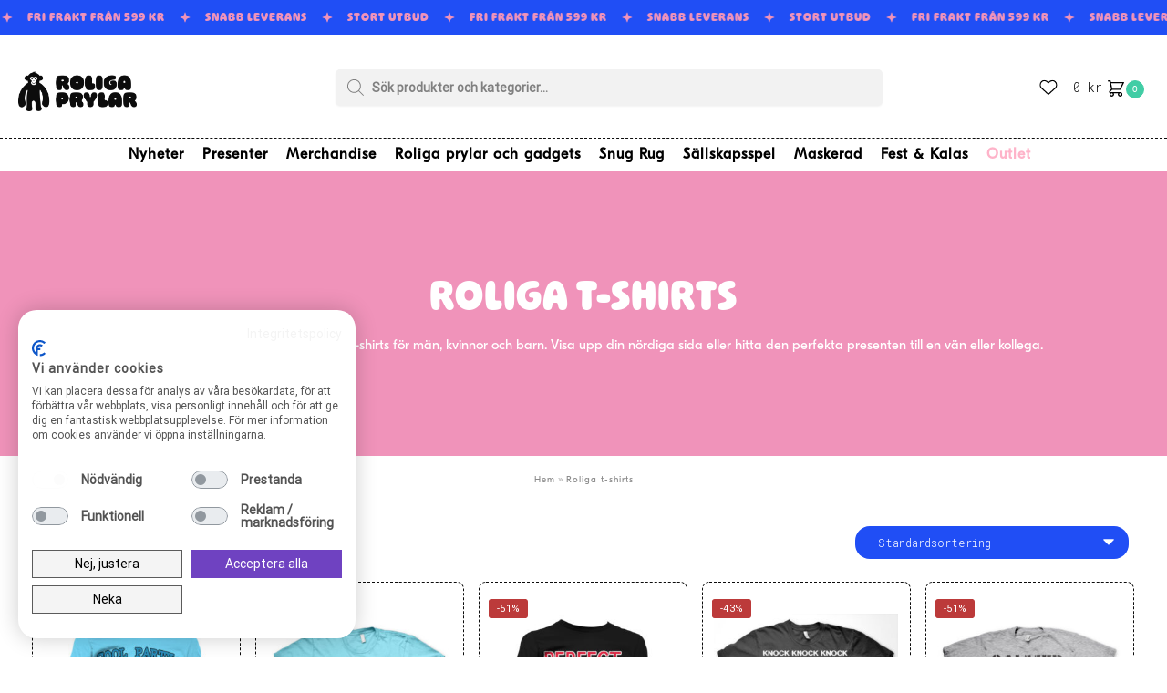

--- FILE ---
content_type: text/html; charset=UTF-8
request_url: https://www.roligaprylar.se/t-shirts/?limit=40&size%5B0%5D=181&size%5B1%5D=146&size%5B2%5D=1221&size%5B3%5D=158&size%5B4%5D=160&size%5B5%5D=129&size%5B6%5D=127&size%5B7%5D=128&size%5B8%5D=126&size%5B%5D=180
body_size: 45738
content:
<!doctype html>
<html lang="sv-SE" prefix="og: https://ogp.me/ns#">
<head>
<meta charset="UTF-8">
<meta name="viewport" content="height=device-height, width=device-width, initial-scale=1">
<link rel="profile" href="https://gmpg.org/xfn/11">



<!-- Sökmotoroptimering av Rank Math – https://rankmath.com/ -->
<title>Roliga t-shirts - Roliga Prylar</title>
<meta name="description" content="Här hittar du ett stort utbud av roliga t-shirts för män, kvinnor och barn. Visa upp din nördiga sida eller hitta den perfekta presenten till en vän eller kollega."/>
<meta name="robots" content="follow, index, max-snippet:-1, max-video-preview:-1, max-image-preview:large"/>
<link rel="canonical" href="https://www.roligaprylar.se/t-shirts/" />
<meta property="og:locale" content="sv_SE" />
<meta property="og:type" content="article" />
<meta property="og:title" content="Roliga t-shirts - Roliga Prylar" />
<meta property="og:description" content="Här hittar du ett stort utbud av roliga t-shirts för män, kvinnor och barn. Visa upp din nördiga sida eller hitta den perfekta presenten till en vän eller kollega." />
<meta property="og:url" content="https://www.roligaprylar.se/t-shirts/" />
<meta property="og:site_name" content="Roliga Prylar" />
<meta name="twitter:card" content="summary_large_image" />
<meta name="twitter:title" content="Roliga t-shirts - Roliga Prylar" />
<meta name="twitter:description" content="Här hittar du ett stort utbud av roliga t-shirts för män, kvinnor och barn. Visa upp din nördiga sida eller hitta den perfekta presenten till en vän eller kollega." />
<meta name="twitter:label1" content="Produkter" />
<meta name="twitter:data1" content="179" />
<script type="application/ld+json" class="rank-math-schema">{"@context":"https://schema.org","@graph":[{"@type":"Organization","@id":"https://www.roligaprylar.se/#organization","name":"Roliga Prylar"},{"@type":"WebSite","@id":"https://www.roligaprylar.se/#website","url":"https://www.roligaprylar.se","name":"Roliga Prylar","publisher":{"@id":"https://www.roligaprylar.se/#organization"},"inLanguage":"sv-SE"},{"@type":"BreadcrumbList","@id":"https://www.roligaprylar.se/t-shirts/#breadcrumb","itemListElement":[{"@type":"ListItem","position":"1","item":{"@id":"https://www.roligaprylar.se/","name":"Hem"}},{"@type":"ListItem","position":"2","item":{"@id":"https://www.roligaprylar.se/t-shirts/","name":"Roliga t-shirts"}}]},{"@type":"CollectionPage","@id":"https://www.roligaprylar.se/t-shirts/#webpage","url":"https://www.roligaprylar.se/t-shirts/","name":"Roliga t-shirts - Roliga Prylar","isPartOf":{"@id":"https://www.roligaprylar.se/#website"},"inLanguage":"sv-SE","breadcrumb":{"@id":"https://www.roligaprylar.se/t-shirts/#breadcrumb"}}]}</script>
<!-- /Rank Math SEO-tillägg för WordPress -->

<link rel='dns-prefetch' href='//static.klaviyo.com' />
<link rel='dns-prefetch' href='//consent.cookiefirst.com' />
<link rel='dns-prefetch' href='//t.adii.se' />
<link rel='dns-prefetch' href='//stackpath.bootstrapcdn.com' />
<link rel='stylesheet' id='menu-icons-extra-css' href='https://www.roligaprylar.se/wp-content/plugins/menu-icons/css/extra.min.css?ver=0.13.9' type='text/css' media='all' />
<link rel='stylesheet' id='wp-block-library-css' href='https://www.roligaprylar.se/wp-includes/css/dist/block-library/style.min.css?ver=6.4.7' type='text/css' media='all' />
<style id='rank-math-toc-block-style-inline-css' type='text/css'>
.wp-block-rank-math-toc-block nav ol{counter-reset:item}.wp-block-rank-math-toc-block nav ol li{display:block}.wp-block-rank-math-toc-block nav ol li:before{content:counters(item, ".") " ";counter-increment:item}

</style>
<style id='classic-theme-styles-inline-css' type='text/css'>
/*! This file is auto-generated */
.wp-block-button__link{color:#fff;background-color:#32373c;border-radius:9999px;box-shadow:none;text-decoration:none;padding:calc(.667em + 2px) calc(1.333em + 2px);font-size:1.125em}.wp-block-file__button{background:#32373c;color:#fff;text-decoration:none}
</style>
<style id='global-styles-inline-css' type='text/css'>
body{--wp--preset--color--black: #000000;--wp--preset--color--cyan-bluish-gray: #abb8c3;--wp--preset--color--white: #ffffff;--wp--preset--color--pale-pink: #f78da7;--wp--preset--color--vivid-red: #cf2e2e;--wp--preset--color--luminous-vivid-orange: #ff6900;--wp--preset--color--luminous-vivid-amber: #fcb900;--wp--preset--color--light-green-cyan: #7bdcb5;--wp--preset--color--vivid-green-cyan: #00d084;--wp--preset--color--pale-cyan-blue: #8ed1fc;--wp--preset--color--vivid-cyan-blue: #0693e3;--wp--preset--color--vivid-purple: #9b51e0;--wp--preset--gradient--vivid-cyan-blue-to-vivid-purple: linear-gradient(135deg,rgba(6,147,227,1) 0%,rgb(155,81,224) 100%);--wp--preset--gradient--light-green-cyan-to-vivid-green-cyan: linear-gradient(135deg,rgb(122,220,180) 0%,rgb(0,208,130) 100%);--wp--preset--gradient--luminous-vivid-amber-to-luminous-vivid-orange: linear-gradient(135deg,rgba(252,185,0,1) 0%,rgba(255,105,0,1) 100%);--wp--preset--gradient--luminous-vivid-orange-to-vivid-red: linear-gradient(135deg,rgba(255,105,0,1) 0%,rgb(207,46,46) 100%);--wp--preset--gradient--very-light-gray-to-cyan-bluish-gray: linear-gradient(135deg,rgb(238,238,238) 0%,rgb(169,184,195) 100%);--wp--preset--gradient--cool-to-warm-spectrum: linear-gradient(135deg,rgb(74,234,220) 0%,rgb(151,120,209) 20%,rgb(207,42,186) 40%,rgb(238,44,130) 60%,rgb(251,105,98) 80%,rgb(254,248,76) 100%);--wp--preset--gradient--blush-light-purple: linear-gradient(135deg,rgb(255,206,236) 0%,rgb(152,150,240) 100%);--wp--preset--gradient--blush-bordeaux: linear-gradient(135deg,rgb(254,205,165) 0%,rgb(254,45,45) 50%,rgb(107,0,62) 100%);--wp--preset--gradient--luminous-dusk: linear-gradient(135deg,rgb(255,203,112) 0%,rgb(199,81,192) 50%,rgb(65,88,208) 100%);--wp--preset--gradient--pale-ocean: linear-gradient(135deg,rgb(255,245,203) 0%,rgb(182,227,212) 50%,rgb(51,167,181) 100%);--wp--preset--gradient--electric-grass: linear-gradient(135deg,rgb(202,248,128) 0%,rgb(113,206,126) 100%);--wp--preset--gradient--midnight: linear-gradient(135deg,rgb(2,3,129) 0%,rgb(40,116,252) 100%);--wp--preset--font-size--small: 13px;--wp--preset--font-size--medium: 20px;--wp--preset--font-size--large: 36px;--wp--preset--font-size--x-large: 42px;--wp--preset--spacing--20: 0.44rem;--wp--preset--spacing--30: 0.67rem;--wp--preset--spacing--40: 1rem;--wp--preset--spacing--50: 1.5rem;--wp--preset--spacing--60: 2.25rem;--wp--preset--spacing--70: 3.38rem;--wp--preset--spacing--80: 5.06rem;--wp--preset--shadow--natural: 6px 6px 9px rgba(0, 0, 0, 0.2);--wp--preset--shadow--deep: 12px 12px 50px rgba(0, 0, 0, 0.4);--wp--preset--shadow--sharp: 6px 6px 0px rgba(0, 0, 0, 0.2);--wp--preset--shadow--outlined: 6px 6px 0px -3px rgba(255, 255, 255, 1), 6px 6px rgba(0, 0, 0, 1);--wp--preset--shadow--crisp: 6px 6px 0px rgba(0, 0, 0, 1);}:where(.is-layout-flex){gap: 0.5em;}:where(.is-layout-grid){gap: 0.5em;}body .is-layout-flow > .alignleft{float: left;margin-inline-start: 0;margin-inline-end: 2em;}body .is-layout-flow > .alignright{float: right;margin-inline-start: 2em;margin-inline-end: 0;}body .is-layout-flow > .aligncenter{margin-left: auto !important;margin-right: auto !important;}body .is-layout-constrained > .alignleft{float: left;margin-inline-start: 0;margin-inline-end: 2em;}body .is-layout-constrained > .alignright{float: right;margin-inline-start: 2em;margin-inline-end: 0;}body .is-layout-constrained > .aligncenter{margin-left: auto !important;margin-right: auto !important;}body .is-layout-constrained > :where(:not(.alignleft):not(.alignright):not(.alignfull)){max-width: var(--wp--style--global--content-size);margin-left: auto !important;margin-right: auto !important;}body .is-layout-constrained > .alignwide{max-width: var(--wp--style--global--wide-size);}body .is-layout-flex{display: flex;}body .is-layout-flex{flex-wrap: wrap;align-items: center;}body .is-layout-flex > *{margin: 0;}body .is-layout-grid{display: grid;}body .is-layout-grid > *{margin: 0;}:where(.wp-block-columns.is-layout-flex){gap: 2em;}:where(.wp-block-columns.is-layout-grid){gap: 2em;}:where(.wp-block-post-template.is-layout-flex){gap: 1.25em;}:where(.wp-block-post-template.is-layout-grid){gap: 1.25em;}.has-black-color{color: var(--wp--preset--color--black) !important;}.has-cyan-bluish-gray-color{color: var(--wp--preset--color--cyan-bluish-gray) !important;}.has-white-color{color: var(--wp--preset--color--white) !important;}.has-pale-pink-color{color: var(--wp--preset--color--pale-pink) !important;}.has-vivid-red-color{color: var(--wp--preset--color--vivid-red) !important;}.has-luminous-vivid-orange-color{color: var(--wp--preset--color--luminous-vivid-orange) !important;}.has-luminous-vivid-amber-color{color: var(--wp--preset--color--luminous-vivid-amber) !important;}.has-light-green-cyan-color{color: var(--wp--preset--color--light-green-cyan) !important;}.has-vivid-green-cyan-color{color: var(--wp--preset--color--vivid-green-cyan) !important;}.has-pale-cyan-blue-color{color: var(--wp--preset--color--pale-cyan-blue) !important;}.has-vivid-cyan-blue-color{color: var(--wp--preset--color--vivid-cyan-blue) !important;}.has-vivid-purple-color{color: var(--wp--preset--color--vivid-purple) !important;}.has-black-background-color{background-color: var(--wp--preset--color--black) !important;}.has-cyan-bluish-gray-background-color{background-color: var(--wp--preset--color--cyan-bluish-gray) !important;}.has-white-background-color{background-color: var(--wp--preset--color--white) !important;}.has-pale-pink-background-color{background-color: var(--wp--preset--color--pale-pink) !important;}.has-vivid-red-background-color{background-color: var(--wp--preset--color--vivid-red) !important;}.has-luminous-vivid-orange-background-color{background-color: var(--wp--preset--color--luminous-vivid-orange) !important;}.has-luminous-vivid-amber-background-color{background-color: var(--wp--preset--color--luminous-vivid-amber) !important;}.has-light-green-cyan-background-color{background-color: var(--wp--preset--color--light-green-cyan) !important;}.has-vivid-green-cyan-background-color{background-color: var(--wp--preset--color--vivid-green-cyan) !important;}.has-pale-cyan-blue-background-color{background-color: var(--wp--preset--color--pale-cyan-blue) !important;}.has-vivid-cyan-blue-background-color{background-color: var(--wp--preset--color--vivid-cyan-blue) !important;}.has-vivid-purple-background-color{background-color: var(--wp--preset--color--vivid-purple) !important;}.has-black-border-color{border-color: var(--wp--preset--color--black) !important;}.has-cyan-bluish-gray-border-color{border-color: var(--wp--preset--color--cyan-bluish-gray) !important;}.has-white-border-color{border-color: var(--wp--preset--color--white) !important;}.has-pale-pink-border-color{border-color: var(--wp--preset--color--pale-pink) !important;}.has-vivid-red-border-color{border-color: var(--wp--preset--color--vivid-red) !important;}.has-luminous-vivid-orange-border-color{border-color: var(--wp--preset--color--luminous-vivid-orange) !important;}.has-luminous-vivid-amber-border-color{border-color: var(--wp--preset--color--luminous-vivid-amber) !important;}.has-light-green-cyan-border-color{border-color: var(--wp--preset--color--light-green-cyan) !important;}.has-vivid-green-cyan-border-color{border-color: var(--wp--preset--color--vivid-green-cyan) !important;}.has-pale-cyan-blue-border-color{border-color: var(--wp--preset--color--pale-cyan-blue) !important;}.has-vivid-cyan-blue-border-color{border-color: var(--wp--preset--color--vivid-cyan-blue) !important;}.has-vivid-purple-border-color{border-color: var(--wp--preset--color--vivid-purple) !important;}.has-vivid-cyan-blue-to-vivid-purple-gradient-background{background: var(--wp--preset--gradient--vivid-cyan-blue-to-vivid-purple) !important;}.has-light-green-cyan-to-vivid-green-cyan-gradient-background{background: var(--wp--preset--gradient--light-green-cyan-to-vivid-green-cyan) !important;}.has-luminous-vivid-amber-to-luminous-vivid-orange-gradient-background{background: var(--wp--preset--gradient--luminous-vivid-amber-to-luminous-vivid-orange) !important;}.has-luminous-vivid-orange-to-vivid-red-gradient-background{background: var(--wp--preset--gradient--luminous-vivid-orange-to-vivid-red) !important;}.has-very-light-gray-to-cyan-bluish-gray-gradient-background{background: var(--wp--preset--gradient--very-light-gray-to-cyan-bluish-gray) !important;}.has-cool-to-warm-spectrum-gradient-background{background: var(--wp--preset--gradient--cool-to-warm-spectrum) !important;}.has-blush-light-purple-gradient-background{background: var(--wp--preset--gradient--blush-light-purple) !important;}.has-blush-bordeaux-gradient-background{background: var(--wp--preset--gradient--blush-bordeaux) !important;}.has-luminous-dusk-gradient-background{background: var(--wp--preset--gradient--luminous-dusk) !important;}.has-pale-ocean-gradient-background{background: var(--wp--preset--gradient--pale-ocean) !important;}.has-electric-grass-gradient-background{background: var(--wp--preset--gradient--electric-grass) !important;}.has-midnight-gradient-background{background: var(--wp--preset--gradient--midnight) !important;}.has-small-font-size{font-size: var(--wp--preset--font-size--small) !important;}.has-medium-font-size{font-size: var(--wp--preset--font-size--medium) !important;}.has-large-font-size{font-size: var(--wp--preset--font-size--large) !important;}.has-x-large-font-size{font-size: var(--wp--preset--font-size--x-large) !important;}
.wp-block-navigation a:where(:not(.wp-element-button)){color: inherit;}
:where(.wp-block-post-template.is-layout-flex){gap: 1.25em;}:where(.wp-block-post-template.is-layout-grid){gap: 1.25em;}
:where(.wp-block-columns.is-layout-flex){gap: 2em;}:where(.wp-block-columns.is-layout-grid){gap: 2em;}
.wp-block-pullquote{font-size: 1.5em;line-height: 1.6;}
</style>
<link rel='stylesheet' id='cookiefirst-plugin-css' href='https://www.roligaprylar.se/wp-content/plugins/cookiefirst-plugin/public/css/cookiefirst-plugin-public.css?ver=1.0.0' type='text/css' media='all' />
<link rel='stylesheet' id='mxproductupsell.css-css' href='https://www.roligaprylar.se/wp-content/plugins/mx-upsell-moresell-2/assets/mxproductupsell.css?ver=1763824206' type='text/css' media='all' />
<link rel='stylesheet' id='party_minimum_order_amount_style-css' href='https://www.roligaprylar.se/wp-content/plugins/party-minimum-order-amount/party_minimum_order_amount_style.css?ver=1.1.8' type='text/css' media='all' />
<link rel='stylesheet' id='purefun-settings-page-style-css' href='https://www.roligaprylar.se/wp-content/plugins/purefun-web-extender/pfwebextenderstyles.css?ver=6.4.7' type='text/css' media='all' />
<link rel='stylesheet' id='purefun-video-popup-style-css' href='https://www.roligaprylar.se/wp-content/plugins/purefun-web-extender//includes/purefun-video-popup/purefun-video-popup-style.css?ver=1.7.6' type='text/css' media='all' />
<link rel='stylesheet' id='purefun-rolling-banner-style-css' href='https://www.roligaprylar.se/wp-content/plugins/purefun-web-extender//includes/purefun-rolling-banner/purefun-rolling-banner-style.css?ver=1.7.6' type='text/css' media='all' />
<style id='woocommerce-inline-inline-css' type='text/css'>
.woocommerce form .form-row .required { visibility: visible; }
</style>
<link rel='stylesheet' id='purefun-newsletter-checkout-style-css' href='https://www.roligaprylar.se/wp-content/plugins/purefun-web-extender/includes/purefun-newsletter-checkout/purefun-newsletter-checkout.css?ver=1.7.6' type='text/css' media='all' />
<link rel='stylesheet' id='purefun-wishlist-css' href='https://www.roligaprylar.se/wp-content/plugins/purefun-web-extender/includes/purefun-wishlist//purefun-wishlist.css?ver=1.7.6' type='text/css' media='all' />
<link rel='stylesheet' id='dgwt-wcas-style-css' href='https://www.roligaprylar.se/wp-content/plugins/ajax-search-for-woocommerce-premium/assets/css/style.min.css?ver=1.22.1' type='text/css' media='all' />
<link rel='stylesheet' id='shoptimizer-style-css' href='https://www.roligaprylar.se/wp-content/themes/shoptimizer/style.css?ver=2.6.4' type='text/css' media='all' />
<link rel='stylesheet' id='mx-custom-checkout-css' href='https://www.roligaprylar.se/wp-content/themes/roligaprylar-child/assets/mx-top-custom-checkout-styles.css?ver=2.6.4' type='text/css' media='all' />
<link rel='stylesheet' id='shoptimizer-child-style-css' href='https://www.roligaprylar.se/wp-content/themes/roligaprylar-child/style.css?ver=2.6.4' type='text/css' media='all' />
<link rel='stylesheet' id='mxbootstrapstyles-css' href="/acd-cgi/3pp/https/stackpath.bootstrapcdn.com/bootstrap/4.5.2/css/bootstrap.min.css?ver=2.6.4" type='text/css' media='all' />
<link rel='stylesheet' id='shoptimizer-main-min-css' href='https://www.roligaprylar.se/wp-content/themes/shoptimizer/assets/css/main/main.min.css?ver=2.6.3' type='text/css' media='all' />
<link rel='stylesheet' id='shoptimizer-blog-min-css' href='https://www.roligaprylar.se/wp-content/themes/shoptimizer/assets/css/main/blog.min.css?ver=2.6.3' type='text/css' media='all' />
<link rel='stylesheet' id='shoptimizer-modal-min-css' href='https://www.roligaprylar.se/wp-content/themes/shoptimizer/assets/css/main/modal.min.css?ver=2.6.3' type='text/css' media='all' />
<link rel='stylesheet' id='shoptimizer-dynamic-style-css' href='https://www.roligaprylar.se/wp-content/themes/shoptimizer/assets/css/main/dynamic.css?ver=2.6.3' type='text/css' media='all' />
<link rel='stylesheet' id='shoptimizer-blocks-min-css' href='https://www.roligaprylar.se/wp-content/themes/shoptimizer/assets/css/main/blocks.min.css?ver=2.6.3' type='text/css' media='all' />
<link rel='stylesheet' id='shoptimizer-woocommerce-min-css' href='https://www.roligaprylar.se/wp-content/themes/shoptimizer/assets/css/main/woocommerce.min.css?ver=2.6.3' type='text/css' media='all' />
<script type="text/javascript" src="https://www.roligaprylar.se/wp-includes/js/jquery/jquery.min.js?ver=3.7.1" id="jquery-core-js"></script>
<script type="text/javascript" src="https://www.roligaprylar.se/wp-includes/js/jquery/jquery-migrate.min.js?ver=3.4.1" id="jquery-migrate-js"></script>
<script type="text/javascript" src="https://www.roligaprylar.se/wp-content/plugins/cookiefirst-plugin/public/js/cookiefirst-plugin-public.js?ver=1.0.0" id="cookiefirst-plugin-js"></script>
<script type="text/javascript" src="https://consent.cookiefirst.com/sites/roligaprylar.se-3a4b7335-5242-4739-b06f-7108e2fcbaa8/consent.js?ver=6.4.7" id="cookiefirst-script-js"></script>
<script type="text/javascript" src="https://www.roligaprylar.se/wp-content/plugins/mx-upsell-moresell-2/assets/mxproductupsell.js?ver=1763824206" id="mxproductupsell.js-js"></script>
<script type="text/javascript" src="https://t.adii.se/init.js?ver=6.4.7" id="adrecord-tracking-script-js"></script>
<script type="text/javascript" src="https://www.roligaprylar.se/wp-content/plugins/woocommerce/assets/js/jquery-blockui/jquery.blockUI.min.js?ver=2.7.0-wc.8.6.1" id="jquery-blockui-js" defer="defer" data-wp-strategy="defer"></script>
<script type="text/javascript" id="wc-add-to-cart-js-extra">
/* <![CDATA[ */
var wc_add_to_cart_params = {"ajax_url":"\/wp-admin\/admin-ajax.php","wc_ajax_url":"\/?wc-ajax=%%endpoint%%","i18n_view_cart":"Tillagd","cart_url":"#","is_cart":"","cart_redirect_after_add":"no"};
/* ]]> */
</script>
<script type="text/javascript" src="https://www.roligaprylar.se/wp-content/plugins/woocommerce/assets/js/frontend/add-to-cart.min.js?ver=8.6.1" id="wc-add-to-cart-js" defer="defer" data-wp-strategy="defer"></script>
<script type="text/javascript" src="https://www.roligaprylar.se/wp-content/plugins/woocommerce/assets/js/js-cookie/js.cookie.min.js?ver=2.1.4-wc.8.6.1" id="js-cookie-js" defer="defer" data-wp-strategy="defer"></script>
<script type="text/javascript" id="woocommerce-js-extra">
/* <![CDATA[ */
var woocommerce_params = {"ajax_url":"\/wp-admin\/admin-ajax.php","wc_ajax_url":"\/?wc-ajax=%%endpoint%%"};
/* ]]> */
</script>
<script type="text/javascript" src="https://www.roligaprylar.se/wp-content/plugins/woocommerce/assets/js/frontend/woocommerce.min.js?ver=8.6.1" id="woocommerce-js" defer="defer" data-wp-strategy="defer"></script>
<script type="text/javascript" src="https://www.roligaprylar.se/wp-includes/js/dist/vendor/wp-polyfill-inert.min.js?ver=3.1.2" id="wp-polyfill-inert-js"></script>
<script type="text/javascript" src="https://www.roligaprylar.se/wp-includes/js/dist/vendor/regenerator-runtime.min.js?ver=0.14.0" id="regenerator-runtime-js"></script>
<script type="text/javascript" src="https://www.roligaprylar.se/wp-includes/js/dist/vendor/wp-polyfill.min.js?ver=3.15.0" id="wp-polyfill-js"></script>
<script type="text/javascript" src="https://www.roligaprylar.se/wp-includes/js/dist/hooks.min.js?ver=c6aec9a8d4e5a5d543a1" id="wp-hooks-js"></script>
<script type="text/javascript" id="wpm-js-extra">
/* <![CDATA[ */
var wpm = {"ajax_url":"https:\/\/www.roligaprylar.se\/wp-admin\/admin-ajax.php","root":"https:\/\/www.roligaprylar.se\/wp-json\/","nonce_wp_rest":"8ee07754aa","nonce_ajax":"9672677bb8"};
/* ]]> */
</script>
<script type="text/javascript" src="https://www.roligaprylar.se/wp-content/plugins/woocommerce-google-adwords-conversion-tracking-tag/js/public/wpm-public.p1.min.js?ver=1.40.1" id="wpm-js"></script>
<style type="text/css">
.ckit-badge_wrapper { font-size: 11px; position: absolute; z-index: 1; left: 10px; top: 10px; display: flex; flex-direction: column; align-items: flex-start; }
.product-details-wrapper .ckit-badge_wrapper { font-size: 12px; }
.ckit-badge_wrapper.ckit-badge-summery { position: unset; }
.sale-item.product-label + .ckit-badge_wrapper, .onsale + .ckit-badge_wrapper { top: 36px; }
.sale-item.product-label.type-circle + .ckit-badge_wrapper { top: 50px; }
.ckit-badge { padding: 3px 9px; margin-bottom: 5px; line-height: 15px; text-align: center; border-radius: 3px; opacity: 0.8; pointer-events: none; background: #e24ad3; color: #fff; }
.woocommerce-image__wrapper .product-label.type-circle { left: 10px; }
#commercegurus-pdp-gallery-wrapper { position: relative; }
#commercegurus-pdp-gallery-wrapper .ckit-badge_wrapper { z-index: 2; }
</style>
		<script type="text/javascript"> var commercekit_ajs = {"ajax_url":"\/?commercekit-ajax"}; var commercekit_pdp = {"pdp_thumbnails":4,"pdp_lightbox":1,"pdp_gallery_layout":"vertical-scroll","pdp_sticky_atc":0,"cgkit_sticky_hdr_class":"body.sticky-m header.site-header"}; var commercekit_as = []; </script>
	
<!-- This website runs the Product Feed ELITE for WooCommerce by AdTribes.io plugin -->
		<style>
			.dgwt-wcas-ico-magnifier,.dgwt-wcas-ico-magnifier-handler{max-width:20px}.dgwt-wcas-search-wrapp{max-width:600px}.dgwt-wcas-search-wrapp .dgwt-wcas-sf-wrapp input[type=search].dgwt-wcas-search-input,.dgwt-wcas-search-wrapp .dgwt-wcas-sf-wrapp input[type=search].dgwt-wcas-search-input:hover,.dgwt-wcas-search-wrapp .dgwt-wcas-sf-wrapp input[type=search].dgwt-wcas-search-input:focus{background-color:#f2f2f2}		</style>
		
	<noscript><style>.woocommerce-product-gallery{ opacity: 1 !important; }</style></noscript>
	
<!-- START Pixel Manager for WooCommerce -->

		<script >

			window.wpmDataLayer = window.wpmDataLayer || {}
			window.wpmDataLayer = Object.assign(window.wpmDataLayer, {"cart":{},"cart_item_keys":{},"version":{"number":"1.40.1","pro":false,"eligible_for_updates":false,"distro":"fms","beta":false},"pixels":{"google":{"linker":{"settings":null},"user_id":false,"ads":{"conversionIds":{"AW-11406564302":"mhXUCJKRvfUYEM63ib8q"},"dynamic_remarketing":{"status":true,"id_type":"sku","send_events_with_parent_ids":true},"google_business_vertical":"retail","phone_conversion_label":"","phone_conversion_number":""},"analytics":{"ga4":{"measurement_id":"G-YW0FN3Z181","parameters":{},"mp_active":false,"debug_mode":false,"page_load_time_tracking":false},"id_type":"post_id","eec":false}}},"shop":{"list_name":"Product Category | Roliga t-shirts","list_id":"product_category.t-shirts","page_type":"product_category","currency":"SEK","selectors":{"addToCart":[],"beginCheckout":[]},"order_duplication_prevention":true,"view_item_list_trigger":{"test_mode":false,"background_color":"green","opacity":0.5,"repeat":true,"timeout":1000,"threshold":0.8},"variations_output":true},"general":{"user_logged_in":false,"scroll_tracking_thresholds":[],"page_id":28565,"exclude_domains":[],"server_2_server":{"active":false,"ip_exclude_list":[]},"cookie_consent_mgmt":{"explicit_consent":false}}})

		</script>

		
<!-- END Pixel Manager for WooCommerce -->
<link rel="icon" href="https://www.roligaprylar.se/wp-content/uploads/sites/7/cropped-roligprylar-logo-mini-32x32.png" sizes="32x32" />
<link rel="icon" href="https://www.roligaprylar.se/wp-content/uploads/sites/7/cropped-roligprylar-logo-mini-192x192.png" sizes="192x192" />
<link rel="apple-touch-icon" href="https://www.roligaprylar.se/wp-content/uploads/sites/7/cropped-roligprylar-logo-mini-180x180.png" />
<meta name="msapplication-TileImage" content="https://www.roligaprylar.se/wp-content/uploads/sites/7/cropped-roligprylar-logo-mini-270x270.png" />
		<style type="text/css" id="wp-custom-css">
			#purefun-rolling-banner .banner-content .scrolling-text span {
font-family: OhnoSoftieBold!important;
font-weight: 600;
font-size: 14px;
}
@media (max-width: 992px) {
footer.site-footer {
    padding: 2.5rem 0 1rem 0;
    text-align: center;
}
}

.shoptimizer-archive .badge-video {
right: 10px !important;
left: unset !important;
}

.video-below-price {
position: absolute;
right: 0;
margin-top: -8px;
}

@media (max-width: 770px){
.video-below-price{
margin-top: 20px
}
}

body .rp-price del {
    display: block !important; 
}
body .price del {
     display: inline !important;
}


body .rp-price del .amount {
    color:black !important;
}
body ul.products li.product .price del .amount {
color:black !important;
}
body ul.products li.product .price ins .amount {
color:#ac0909 !important;
}

body .rp-price ins .amount {
    color:#ac0909 !important;
}
body .price del {
    margin-right: 8px;
    opacity: .5;
    font-size: 15px;
}
.woocommerce-loop-product__title {
    height: 20px;
    overflow: hidden;
    text-overflow: ellipsis;
    padding: 2px;
    line-height: normal;
}		</style>
		<style id="kirki-inline-styles">.site-header .custom-logo-link img{height:44px;}.is_stuck .logo-mark{width:104px;}.is_stuck .primary-navigation.with-logo .menu-primary-menu-container{margin-left:104px;}.price ins, .summary .yith-wcwl-add-to-wishlist a:before, .site .commercekit-wishlist a i:before, .commercekit-wishlist-table .price, .commercekit-wishlist-table .price ins, .commercekit-ajs-product-price, .commercekit-ajs-product-price ins, .widget-area .widget.widget_categories a:hover, #secondary .widget ul li a:hover, #secondary.widget-area .widget li.chosen a, .widget-area .widget a:hover, #secondary .widget_recent_comments ul li a:hover, .woocommerce-pagination .page-numbers li .page-numbers.current, div.product p.price, body:not(.mobile-toggled) .main-navigation ul.menu li.full-width.menu-item-has-children ul li.highlight > a, body:not(.mobile-toggled) .main-navigation ul.menu li.full-width.menu-item-has-children ul li.highlight > a:hover, #secondary .widget ins span.amount, #secondary .widget ins span.amount span, .search-results article h2 a:hover{color:#dc9814;}.spinner > div, .widget_price_filter .ui-slider .ui-slider-range, .widget_price_filter .ui-slider .ui-slider-handle, #page .woocommerce-tabs ul.tabs li span, #secondary.widget-area .widget .tagcloud a:hover, .widget-area .widget.widget_product_tag_cloud a:hover, footer .mc4wp-form input[type="submit"], #payment .payment_methods li.woocommerce-PaymentMethod > input[type=radio]:first-child:checked + label:before, #payment .payment_methods li.wc_payment_method > input[type=radio]:first-child:checked + label:before, #shipping_method > li > input[type=radio]:first-child:checked + label:before, ul#shipping_method li:only-child label:before, .image-border .elementor-image:after, ul.products li.product .yith-wcwl-wishlistexistsbrowse a:before, ul.products li.product .yith-wcwl-wishlistaddedbrowse a:before, ul.products li.product .yith-wcwl-add-button a:before, .summary .yith-wcwl-add-to-wishlist a:before, li.product .commercekit-wishlist a em.cg-wishlist-t:before, li.product .commercekit-wishlist a em.cg-wishlist:before, .site .commercekit-wishlist a i:before, .summary .commercekit-wishlist a i.cg-wishlist-t:before, #page .woocommerce-tabs ul.tabs li a span, .commercekit-atc-tab-links li a span, .main-navigation ul li a span strong, .widget_layered_nav ul.woocommerce-widget-layered-nav-list li.chosen:before{background-color:#dc9814;}.woocommerce-tabs .tabs li a::after, .commercekit-atc-tab-links li a:after{border-color:#dc9814;}a{color:#1e68c4;}a:hover{color:#111;}body{background-color:#fff;}.col-full.topbar-wrapper{background-color:#204ef5;border-bottom-color:rgba(237, 237, 237, 0.01);}.top-bar, .top-bar a{color:#f093ba;}body:not(.header-4) .site-header, .header-4-container{background-color:#ffffff;}.fa.menu-item, .ri.menu-item{border-left-color:#eee;}.header-4 .search-trigger span{border-right-color:#eee;}.header-widget-region{background-color:#dc9814;}.header-widget-region, .header-widget-region a{color:#fff;}.button, .button:hover, .commercekit-wishlist-table button, input[type=submit], ul.products li.product .button, ul.products li.product .added_to_cart, ul.wc-block-grid__products .wp-block-button__link, ul.wc-block-grid__products .wp-block-button__link:hover, .site .widget_shopping_cart a.button.checkout, .woocommerce #respond input#submit.alt, .main-navigation ul.menu ul li a.button, .main-navigation ul.menu ul li a.button:hover, body .main-navigation ul.menu li.menu-item-has-children.full-width > .sub-menu-wrapper li a.button:hover, .main-navigation ul.menu li.menu-item-has-children.full-width > .sub-menu-wrapper li:hover a.added_to_cart, .site div.wpforms-container-full .wpforms-form button[type=submit], .product .cart .single_add_to_cart_button, .woocommerce-cart p.return-to-shop a, .elementor-row .feature p a, .image-feature figcaption span{color:#ffffff;}.single-product div.product form.cart .button.added::before{background-color:#ffffff;}.button, input[type=submit], ul.products li.product .button, .commercekit-wishlist-table button, .woocommerce #respond input#submit.alt, .product .cart .single_add_to_cart_button, .widget_shopping_cart a.button.checkout, .main-navigation ul.menu li.menu-item-has-children.full-width > .sub-menu-wrapper li a.added_to_cart, .site div.wpforms-container-full .wpforms-form button[type=submit], ul.products li.product .added_to_cart, ul.wc-block-grid__products .wp-block-button__link, .woocommerce-cart p.return-to-shop a, .elementor-row .feature a, .image-feature figcaption span{background-color:#04a777;}.widget_shopping_cart a.button.checkout{border-color:#04a777;}.button:hover, [type="submit"]:hover, .commercekit-wishlist-table button:hover, ul.products li.product .button:hover, #place_order[type="submit"]:hover, body .woocommerce #respond input#submit.alt:hover, .product .cart .single_add_to_cart_button:hover, .main-navigation ul.menu li.menu-item-has-children.full-width > .sub-menu-wrapper li a.added_to_cart:hover, .site div.wpforms-container-full .wpforms-form button[type=submit]:hover, .site div.wpforms-container-full .wpforms-form button[type=submit]:focus, ul.products li.product .added_to_cart:hover, ul.wc-block-grid__products .wp-block-button__link:hover, .widget_shopping_cart a.button.checkout:hover, .woocommerce-cart p.return-to-shop a:hover{background-color:#04a777;}.widget_shopping_cart a.button.checkout:hover{border-color:#04a777;}.onsale, .product-label, .wc-block-grid__product-onsale{background-color:#ac0909;color:#fff;}.content-area .summary .onsale{color:#ac0909;}.summary .product-label:before, .product-details-wrapper .product-label:before{border-right-color:#ac0909;}.entry-content .testimonial-entry-title:after, .cart-summary .widget li strong::before, p.stars.selected a.active::before, p.stars:hover a::before, p.stars.selected a:not(.active)::before{color:#ee9e13;}.star-rating > span:before{background-color:#ee9e13;}header.woocommerce-products-header, .shoptimizer-category-banner{background-color:#f093ba;}.term-description p, .term-description a, .term-description a:hover, .shoptimizer-category-banner h1, .shoptimizer-category-banner .taxonomy-description p{color:#ffffff;}.single-product .site-content .col-full{background-color:#ffffff;}.call-back-feature a{background-color:#ffd80a;color:#fff;}ul.checkout-bar:before, .woocommerce-checkout .checkout-bar li.active:after, ul.checkout-bar li.visited:after{background-color:#3bb54a;}.below-content .widget .ri{color:#000000;}.below-content .widget svg{stroke:#000000;}footer.site-footer, footer.copyright{background-color:#ffffff;color:#000000;}.site footer.site-footer .widget .widget-title, .site-footer .widget.widget_block h2{color:#000000;}footer.site-footer a:not(.button), footer.copyright a{color:#000000;}footer.site-footer a:not(.button):hover, footer.copyright a:hover{color:#000000;}footer.site-footer li a:after{border-color:#000000;}.top-bar{font-size:12px;}.menu-primary-menu-container > ul > li > a span:before{border-color:#ffffff;}.secondary-navigation .menu a, .ri.menu-item:before, .fa.menu-item:before{color:#404040;}.secondary-navigation .icon-wrapper svg{stroke:#404040;}.site-header-cart a.cart-contents .count, .site-header-cart a.cart-contents .count:after{border-color:#000000;}.site-header-cart a.cart-contents .count, .shoptimizer-cart-icon i{color:#000000;}.site-header-cart a.cart-contents:hover .count, .site-header-cart a.cart-contents:hover .count{background-color:#000000;}.site-header-cart .cart-contents{color:#000000;}.site-header-cart a.cart-contents .shoptimizer-cart-icon .mini-count{background-color:#2cc414;border-color:#1da208;}.header-widget-region .widget{padding-top:12px;padding-bottom:12px;}.site .header-widget-region p, .site .header-widget-region li{font-size:14px;}.col-full, .single-product .site-content .shoptimizer-sticky-add-to-cart .col-full, body .woocommerce-message, .single-product .site-content .commercekit-sticky-add-to-cart .col-full{max-width:1177px;}.product-details-wrapper, .single-product .woocommerce-Tabs-panel, .single-product .archive-header .woocommerce-breadcrumb, .plp-below.archive.woocommerce .archive-header .woocommerce-breadcrumb, .related.products, .site-content #sspotReviews, .upsells.products, .composite_summary, .composite_wrap{max-width:calc(1177px + 5.2325em);}.main-navigation ul li.menu-item-has-children.full-width .container, .single-product .woocommerce-error{max-width:1177px;}.below-content .col-full, footer .col-full{max-width:calc(1177px + 40px);}#secondary{width:0%;}.content-area{width:100%;}body, button, input, select, option, textarea, h6{font-family:Roboto;}.menu-primary-menu-container > ul > li > a, .site-header-cart .cart-contents{font-family:sans-serif;font-size:15px;letter-spacing:0px;}.main-navigation ul.menu ul li > a, .main-navigation ul.nav-menu ul li > a{font-family:sans-serif;}.main-navigation ul.menu li.menu-item-has-children.full-width > .sub-menu-wrapper li.menu-item-has-children > a, .main-navigation ul.menu li.menu-item-has-children.full-width > .sub-menu-wrapper li.heading > a{font-family:sans-serif;font-size:15px;font-weight:600;letter-spacing:0px;color:#111;}.entry-content{font-family:sans-serif;}h1{font-family:sans-serif;}h2{font-family:sans-serif;}h3{font-family:sans-serif;}h4{font-family:sans-serif;}h5{font-family:sans-serif;}blockquote p{font-family:sans-serif;}.widget .widget-title, .widget .widgettitle, .widget.widget_block h2{font-family:sans-serif;font-size:15px;font-weight:600;}body.single-post h1{font-family:sans-serif;}.term-description, .shoptimizer-category-banner .taxonomy-description{font-family:sans-serif;}.content-area ul.products li.product .woocommerce-loop-product__title, .content-area ul.products li.product h2, ul.products li.product .woocommerce-loop-product__title, ul.products li.product .woocommerce-loop-product__title, .main-navigation ul.menu ul li.product .woocommerce-loop-product__title a, .wc-block-grid__product .wc-block-grid__product-title{font-family:sans-serif;font-size:15px;font-weight:600;}.summary h1{font-family:sans-serif;font-weight:600;}body .woocommerce #respond input#submit.alt, body .woocommerce a.button.alt, body .woocommerce button.button.alt, body .woocommerce input.button.alt, .product .cart .single_add_to_cart_button, .shoptimizer-sticky-add-to-cart__content-button a.button, .widget_shopping_cart a.button.checkout, #cgkit-tab-commercekit-sticky-atc-title button, #cgkit-mobile-commercekit-sticky-atc button{font-family:Roboto Mono;font-size:15px;font-weight:300;letter-spacing:2px;text-transform:none;}@media (max-width: 992px){.main-header, .site-branding{height:60px;}.main-header .site-header-cart{top:calc(-14px + 60px / 2);}.sticky-m .mobile-filter, .sticky-m #cgkitpf-horizontal{top:60px;}.sticky-m .commercekit-atc-sticky-tabs{top:calc(60px - 1px);}.m-search-bh.sticky-m .commercekit-atc-sticky-tabs, .m-search-toggled.sticky-m .commercekit-atc-sticky-tabs{top:calc(60px + 60px - 1px);}.m-search-bh.sticky-m .mobile-filter, .m-search-toggled.sticky-m .mobile-filter, .m-search-bh.sticky-m #cgkitpf-horizontal, .m-search-toggled.sticky-m #cgkitpf-horizontal{top:calc(60px + 60px);}.sticky-m .cg-layout-vertical-scroll .cg-thumb-swiper{top:calc(60px + 10px);}body.theme-shoptimizer .site-header .custom-logo-link img, body.wp-custom-logo .site-header .custom-logo-link img{height:28px;}.m-search-bh .site-search, .m-search-toggled .site-search, .site-branding button.menu-toggle, .site-branding button.menu-toggle:hover{background-color:#ffffff;}.menu-toggle .bar, .site-header-cart a.cart-contents:hover .count{background-color:#111;}.menu-toggle .bar-text, .menu-toggle:hover .bar-text, .site-header-cart a.cart-contents .count{color:#111;}.mobile-search-toggle svg, .mobile-myaccount svg{stroke:#111;}.site-header-cart a.cart-contents:hover .count{background-color:#000000;}.site-header-cart a.cart-contents:not(:hover) .count{color:#000000;}.shoptimizer-cart-icon svg{stroke:#000000;}.site-header .site-header-cart a.cart-contents .count, .site-header-cart a.cart-contents .count:after{border-color:#000000;}.col-full-nav{background-color:#ffffff;}.main-navigation ul li a, body .main-navigation ul.menu > li.menu-item-has-children > span.caret::after, .main-navigation .woocommerce-loop-product__title, .main-navigation ul.menu li.product, body .main-navigation ul.menu li.menu-item-has-children.full-width>.sub-menu-wrapper li h6 a, body .main-navigation ul.menu li.menu-item-has-children.full-width>.sub-menu-wrapper li h6 a:hover, .main-navigation ul.products li.product .price, body .main-navigation ul.menu li.menu-item-has-children li.menu-item-has-children span.caret, body.mobile-toggled .main-navigation ul.menu li.menu-item-has-children.full-width > .sub-menu-wrapper li p.product__categories a, body.mobile-toggled ul.products li.product p.product__categories a, body li.menu-item-product p.product__categories, main-navigation ul.menu li.menu-item-has-children.full-width > .sub-menu-wrapper li.menu-item-has-children > a, .main-navigation ul.menu li.menu-item-has-children.full-width > .sub-menu-wrapper li.heading > a, .mobile-extra, .mobile-extra h4, .mobile-extra a:not(.button){color:#000000;}.main-navigation ul.menu li.menu-item-has-children span.caret::after{background-color:#000000;}.main-navigation ul.menu > li.menu-item-has-children.dropdown-open > .sub-menu-wrapper{border-bottom-color:#eee;}}@media (min-width: 993px){.col-full-nav{background-color:#ffffff;}.col-full.main-header{padding-top:0px;padding-bottom:4px;}.menu-primary-menu-container > ul > li > a, .site-header-cart, .logo-mark{line-height:56px;}.site-header-cart, .menu-primary-menu-container > ul > li.menu-button{height:56px;}.menu-primary-menu-container > ul > li > a{color:#000000;}.main-navigation ul.menu > li.menu-item-has-children > a::after{background-color:#000000;}.menu-primary-menu-container > ul.menu:hover > li > a{opacity:0.65;}.main-navigation ul.menu ul.sub-menu{background-color:#fff;}.main-navigation ul.menu ul li a, .main-navigation ul.nav-menu ul li a{color:#323232;}.main-navigation ul.menu ul a:hover{color:#dc9814;}.shoptimizer-cart-icon svg{stroke:#000000;}.site-header-cart a.cart-contents:hover .count{color:#fff;}body.header-4:not(.full-width-header) .header-4-inner, .summary form.cart.commercekit_sticky-atc .commercekit-pdp-sticky-inner, .commercekit-atc-sticky-tabs ul.commercekit-atc-tab-links, .h-ckit-filters.no-woocommerce-sidebar .commercekit-product-filters{max-width:1177px;}}@media (min-width: 992px){.top-bar .textwidget{padding-top:10px;padding-bottom:10px;}}/* cyrillic-ext */
@font-face {
  font-family: 'Roboto';
  font-style: normal;
  font-weight: 400;
  font-stretch: normal;
  font-display: swap;
  src: url(https://www.roligaprylar.se/wp-content/fonts/roboto/font) format('woff');
  unicode-range: U+0460-052F, U+1C80-1C8A, U+20B4, U+2DE0-2DFF, U+A640-A69F, U+FE2E-FE2F;
}
/* cyrillic */
@font-face {
  font-family: 'Roboto';
  font-style: normal;
  font-weight: 400;
  font-stretch: normal;
  font-display: swap;
  src: url(https://www.roligaprylar.se/wp-content/fonts/roboto/font) format('woff');
  unicode-range: U+0301, U+0400-045F, U+0490-0491, U+04B0-04B1, U+2116;
}
/* greek-ext */
@font-face {
  font-family: 'Roboto';
  font-style: normal;
  font-weight: 400;
  font-stretch: normal;
  font-display: swap;
  src: url(https://www.roligaprylar.se/wp-content/fonts/roboto/font) format('woff');
  unicode-range: U+1F00-1FFF;
}
/* greek */
@font-face {
  font-family: 'Roboto';
  font-style: normal;
  font-weight: 400;
  font-stretch: normal;
  font-display: swap;
  src: url(https://www.roligaprylar.se/wp-content/fonts/roboto/font) format('woff');
  unicode-range: U+0370-0377, U+037A-037F, U+0384-038A, U+038C, U+038E-03A1, U+03A3-03FF;
}
/* math */
@font-face {
  font-family: 'Roboto';
  font-style: normal;
  font-weight: 400;
  font-stretch: normal;
  font-display: swap;
  src: url(https://www.roligaprylar.se/wp-content/fonts/roboto/font) format('woff');
  unicode-range: U+0302-0303, U+0305, U+0307-0308, U+0310, U+0312, U+0315, U+031A, U+0326-0327, U+032C, U+032F-0330, U+0332-0333, U+0338, U+033A, U+0346, U+034D, U+0391-03A1, U+03A3-03A9, U+03B1-03C9, U+03D1, U+03D5-03D6, U+03F0-03F1, U+03F4-03F5, U+2016-2017, U+2034-2038, U+203C, U+2040, U+2043, U+2047, U+2050, U+2057, U+205F, U+2070-2071, U+2074-208E, U+2090-209C, U+20D0-20DC, U+20E1, U+20E5-20EF, U+2100-2112, U+2114-2115, U+2117-2121, U+2123-214F, U+2190, U+2192, U+2194-21AE, U+21B0-21E5, U+21F1-21F2, U+21F4-2211, U+2213-2214, U+2216-22FF, U+2308-230B, U+2310, U+2319, U+231C-2321, U+2336-237A, U+237C, U+2395, U+239B-23B7, U+23D0, U+23DC-23E1, U+2474-2475, U+25AF, U+25B3, U+25B7, U+25BD, U+25C1, U+25CA, U+25CC, U+25FB, U+266D-266F, U+27C0-27FF, U+2900-2AFF, U+2B0E-2B11, U+2B30-2B4C, U+2BFE, U+3030, U+FF5B, U+FF5D, U+1D400-1D7FF, U+1EE00-1EEFF;
}
/* symbols */
@font-face {
  font-family: 'Roboto';
  font-style: normal;
  font-weight: 400;
  font-stretch: normal;
  font-display: swap;
  src: url(https://www.roligaprylar.se/wp-content/fonts/roboto/font) format('woff');
  unicode-range: U+0001-000C, U+000E-001F, U+007F-009F, U+20DD-20E0, U+20E2-20E4, U+2150-218F, U+2190, U+2192, U+2194-2199, U+21AF, U+21E6-21F0, U+21F3, U+2218-2219, U+2299, U+22C4-22C6, U+2300-243F, U+2440-244A, U+2460-24FF, U+25A0-27BF, U+2800-28FF, U+2921-2922, U+2981, U+29BF, U+29EB, U+2B00-2BFF, U+4DC0-4DFF, U+FFF9-FFFB, U+10140-1018E, U+10190-1019C, U+101A0, U+101D0-101FD, U+102E0-102FB, U+10E60-10E7E, U+1D2C0-1D2D3, U+1D2E0-1D37F, U+1F000-1F0FF, U+1F100-1F1AD, U+1F1E6-1F1FF, U+1F30D-1F30F, U+1F315, U+1F31C, U+1F31E, U+1F320-1F32C, U+1F336, U+1F378, U+1F37D, U+1F382, U+1F393-1F39F, U+1F3A7-1F3A8, U+1F3AC-1F3AF, U+1F3C2, U+1F3C4-1F3C6, U+1F3CA-1F3CE, U+1F3D4-1F3E0, U+1F3ED, U+1F3F1-1F3F3, U+1F3F5-1F3F7, U+1F408, U+1F415, U+1F41F, U+1F426, U+1F43F, U+1F441-1F442, U+1F444, U+1F446-1F449, U+1F44C-1F44E, U+1F453, U+1F46A, U+1F47D, U+1F4A3, U+1F4B0, U+1F4B3, U+1F4B9, U+1F4BB, U+1F4BF, U+1F4C8-1F4CB, U+1F4D6, U+1F4DA, U+1F4DF, U+1F4E3-1F4E6, U+1F4EA-1F4ED, U+1F4F7, U+1F4F9-1F4FB, U+1F4FD-1F4FE, U+1F503, U+1F507-1F50B, U+1F50D, U+1F512-1F513, U+1F53E-1F54A, U+1F54F-1F5FA, U+1F610, U+1F650-1F67F, U+1F687, U+1F68D, U+1F691, U+1F694, U+1F698, U+1F6AD, U+1F6B2, U+1F6B9-1F6BA, U+1F6BC, U+1F6C6-1F6CF, U+1F6D3-1F6D7, U+1F6E0-1F6EA, U+1F6F0-1F6F3, U+1F6F7-1F6FC, U+1F700-1F7FF, U+1F800-1F80B, U+1F810-1F847, U+1F850-1F859, U+1F860-1F887, U+1F890-1F8AD, U+1F8B0-1F8BB, U+1F8C0-1F8C1, U+1F900-1F90B, U+1F93B, U+1F946, U+1F984, U+1F996, U+1F9E9, U+1FA00-1FA6F, U+1FA70-1FA7C, U+1FA80-1FA89, U+1FA8F-1FAC6, U+1FACE-1FADC, U+1FADF-1FAE9, U+1FAF0-1FAF8, U+1FB00-1FBFF;
}
/* vietnamese */
@font-face {
  font-family: 'Roboto';
  font-style: normal;
  font-weight: 400;
  font-stretch: normal;
  font-display: swap;
  src: url(https://www.roligaprylar.se/wp-content/fonts/roboto/font) format('woff');
  unicode-range: U+0102-0103, U+0110-0111, U+0128-0129, U+0168-0169, U+01A0-01A1, U+01AF-01B0, U+0300-0301, U+0303-0304, U+0308-0309, U+0323, U+0329, U+1EA0-1EF9, U+20AB;
}
/* latin-ext */
@font-face {
  font-family: 'Roboto';
  font-style: normal;
  font-weight: 400;
  font-stretch: normal;
  font-display: swap;
  src: url(https://www.roligaprylar.se/wp-content/fonts/roboto/font) format('woff');
  unicode-range: U+0100-02BA, U+02BD-02C5, U+02C7-02CC, U+02CE-02D7, U+02DD-02FF, U+0304, U+0308, U+0329, U+1D00-1DBF, U+1E00-1E9F, U+1EF2-1EFF, U+2020, U+20A0-20AB, U+20AD-20C0, U+2113, U+2C60-2C7F, U+A720-A7FF;
}
/* latin */
@font-face {
  font-family: 'Roboto';
  font-style: normal;
  font-weight: 400;
  font-stretch: normal;
  font-display: swap;
  src: url(https://www.roligaprylar.se/wp-content/fonts/roboto/font) format('woff');
  unicode-range: U+0000-00FF, U+0131, U+0152-0153, U+02BB-02BC, U+02C6, U+02DA, U+02DC, U+0304, U+0308, U+0329, U+2000-206F, U+20AC, U+2122, U+2191, U+2193, U+2212, U+2215, U+FEFF, U+FFFD;
}/* cyrillic-ext */
@font-face {
  font-family: 'Roboto Mono';
  font-style: normal;
  font-weight: 300;
  font-display: swap;
  src: url(https://www.roligaprylar.se/wp-content/fonts/roboto-mono/font) format('woff');
  unicode-range: U+0460-052F, U+1C80-1C8A, U+20B4, U+2DE0-2DFF, U+A640-A69F, U+FE2E-FE2F;
}
/* cyrillic */
@font-face {
  font-family: 'Roboto Mono';
  font-style: normal;
  font-weight: 300;
  font-display: swap;
  src: url(https://www.roligaprylar.se/wp-content/fonts/roboto-mono/font) format('woff');
  unicode-range: U+0301, U+0400-045F, U+0490-0491, U+04B0-04B1, U+2116;
}
/* greek */
@font-face {
  font-family: 'Roboto Mono';
  font-style: normal;
  font-weight: 300;
  font-display: swap;
  src: url(https://www.roligaprylar.se/wp-content/fonts/roboto-mono/font) format('woff');
  unicode-range: U+0370-0377, U+037A-037F, U+0384-038A, U+038C, U+038E-03A1, U+03A3-03FF;
}
/* vietnamese */
@font-face {
  font-family: 'Roboto Mono';
  font-style: normal;
  font-weight: 300;
  font-display: swap;
  src: url(https://www.roligaprylar.se/wp-content/fonts/roboto-mono/font) format('woff');
  unicode-range: U+0102-0103, U+0110-0111, U+0128-0129, U+0168-0169, U+01A0-01A1, U+01AF-01B0, U+0300-0301, U+0303-0304, U+0308-0309, U+0323, U+0329, U+1EA0-1EF9, U+20AB;
}
/* latin-ext */
@font-face {
  font-family: 'Roboto Mono';
  font-style: normal;
  font-weight: 300;
  font-display: swap;
  src: url(https://www.roligaprylar.se/wp-content/fonts/roboto-mono/font) format('woff');
  unicode-range: U+0100-02BA, U+02BD-02C5, U+02C7-02CC, U+02CE-02D7, U+02DD-02FF, U+0304, U+0308, U+0329, U+1D00-1DBF, U+1E00-1E9F, U+1EF2-1EFF, U+2020, U+20A0-20AB, U+20AD-20C0, U+2113, U+2C60-2C7F, U+A720-A7FF;
}
/* latin */
@font-face {
  font-family: 'Roboto Mono';
  font-style: normal;
  font-weight: 300;
  font-display: swap;
  src: url(https://www.roligaprylar.se/wp-content/fonts/roboto-mono/font) format('woff');
  unicode-range: U+0000-00FF, U+0131, U+0152-0153, U+02BB-02BC, U+02C6, U+02DA, U+02DC, U+0304, U+0308, U+0329, U+2000-206F, U+20AC, U+2122, U+2191, U+2193, U+2212, U+2215, U+FEFF, U+FFFD;
}/* cyrillic-ext */
@font-face {
  font-family: 'Roboto';
  font-style: normal;
  font-weight: 400;
  font-stretch: normal;
  font-display: swap;
  src: url(https://www.roligaprylar.se/wp-content/fonts/roboto/font) format('woff');
  unicode-range: U+0460-052F, U+1C80-1C8A, U+20B4, U+2DE0-2DFF, U+A640-A69F, U+FE2E-FE2F;
}
/* cyrillic */
@font-face {
  font-family: 'Roboto';
  font-style: normal;
  font-weight: 400;
  font-stretch: normal;
  font-display: swap;
  src: url(https://www.roligaprylar.se/wp-content/fonts/roboto/font) format('woff');
  unicode-range: U+0301, U+0400-045F, U+0490-0491, U+04B0-04B1, U+2116;
}
/* greek-ext */
@font-face {
  font-family: 'Roboto';
  font-style: normal;
  font-weight: 400;
  font-stretch: normal;
  font-display: swap;
  src: url(https://www.roligaprylar.se/wp-content/fonts/roboto/font) format('woff');
  unicode-range: U+1F00-1FFF;
}
/* greek */
@font-face {
  font-family: 'Roboto';
  font-style: normal;
  font-weight: 400;
  font-stretch: normal;
  font-display: swap;
  src: url(https://www.roligaprylar.se/wp-content/fonts/roboto/font) format('woff');
  unicode-range: U+0370-0377, U+037A-037F, U+0384-038A, U+038C, U+038E-03A1, U+03A3-03FF;
}
/* math */
@font-face {
  font-family: 'Roboto';
  font-style: normal;
  font-weight: 400;
  font-stretch: normal;
  font-display: swap;
  src: url(https://www.roligaprylar.se/wp-content/fonts/roboto/font) format('woff');
  unicode-range: U+0302-0303, U+0305, U+0307-0308, U+0310, U+0312, U+0315, U+031A, U+0326-0327, U+032C, U+032F-0330, U+0332-0333, U+0338, U+033A, U+0346, U+034D, U+0391-03A1, U+03A3-03A9, U+03B1-03C9, U+03D1, U+03D5-03D6, U+03F0-03F1, U+03F4-03F5, U+2016-2017, U+2034-2038, U+203C, U+2040, U+2043, U+2047, U+2050, U+2057, U+205F, U+2070-2071, U+2074-208E, U+2090-209C, U+20D0-20DC, U+20E1, U+20E5-20EF, U+2100-2112, U+2114-2115, U+2117-2121, U+2123-214F, U+2190, U+2192, U+2194-21AE, U+21B0-21E5, U+21F1-21F2, U+21F4-2211, U+2213-2214, U+2216-22FF, U+2308-230B, U+2310, U+2319, U+231C-2321, U+2336-237A, U+237C, U+2395, U+239B-23B7, U+23D0, U+23DC-23E1, U+2474-2475, U+25AF, U+25B3, U+25B7, U+25BD, U+25C1, U+25CA, U+25CC, U+25FB, U+266D-266F, U+27C0-27FF, U+2900-2AFF, U+2B0E-2B11, U+2B30-2B4C, U+2BFE, U+3030, U+FF5B, U+FF5D, U+1D400-1D7FF, U+1EE00-1EEFF;
}
/* symbols */
@font-face {
  font-family: 'Roboto';
  font-style: normal;
  font-weight: 400;
  font-stretch: normal;
  font-display: swap;
  src: url(https://www.roligaprylar.se/wp-content/fonts/roboto/font) format('woff');
  unicode-range: U+0001-000C, U+000E-001F, U+007F-009F, U+20DD-20E0, U+20E2-20E4, U+2150-218F, U+2190, U+2192, U+2194-2199, U+21AF, U+21E6-21F0, U+21F3, U+2218-2219, U+2299, U+22C4-22C6, U+2300-243F, U+2440-244A, U+2460-24FF, U+25A0-27BF, U+2800-28FF, U+2921-2922, U+2981, U+29BF, U+29EB, U+2B00-2BFF, U+4DC0-4DFF, U+FFF9-FFFB, U+10140-1018E, U+10190-1019C, U+101A0, U+101D0-101FD, U+102E0-102FB, U+10E60-10E7E, U+1D2C0-1D2D3, U+1D2E0-1D37F, U+1F000-1F0FF, U+1F100-1F1AD, U+1F1E6-1F1FF, U+1F30D-1F30F, U+1F315, U+1F31C, U+1F31E, U+1F320-1F32C, U+1F336, U+1F378, U+1F37D, U+1F382, U+1F393-1F39F, U+1F3A7-1F3A8, U+1F3AC-1F3AF, U+1F3C2, U+1F3C4-1F3C6, U+1F3CA-1F3CE, U+1F3D4-1F3E0, U+1F3ED, U+1F3F1-1F3F3, U+1F3F5-1F3F7, U+1F408, U+1F415, U+1F41F, U+1F426, U+1F43F, U+1F441-1F442, U+1F444, U+1F446-1F449, U+1F44C-1F44E, U+1F453, U+1F46A, U+1F47D, U+1F4A3, U+1F4B0, U+1F4B3, U+1F4B9, U+1F4BB, U+1F4BF, U+1F4C8-1F4CB, U+1F4D6, U+1F4DA, U+1F4DF, U+1F4E3-1F4E6, U+1F4EA-1F4ED, U+1F4F7, U+1F4F9-1F4FB, U+1F4FD-1F4FE, U+1F503, U+1F507-1F50B, U+1F50D, U+1F512-1F513, U+1F53E-1F54A, U+1F54F-1F5FA, U+1F610, U+1F650-1F67F, U+1F687, U+1F68D, U+1F691, U+1F694, U+1F698, U+1F6AD, U+1F6B2, U+1F6B9-1F6BA, U+1F6BC, U+1F6C6-1F6CF, U+1F6D3-1F6D7, U+1F6E0-1F6EA, U+1F6F0-1F6F3, U+1F6F7-1F6FC, U+1F700-1F7FF, U+1F800-1F80B, U+1F810-1F847, U+1F850-1F859, U+1F860-1F887, U+1F890-1F8AD, U+1F8B0-1F8BB, U+1F8C0-1F8C1, U+1F900-1F90B, U+1F93B, U+1F946, U+1F984, U+1F996, U+1F9E9, U+1FA00-1FA6F, U+1FA70-1FA7C, U+1FA80-1FA89, U+1FA8F-1FAC6, U+1FACE-1FADC, U+1FADF-1FAE9, U+1FAF0-1FAF8, U+1FB00-1FBFF;
}
/* vietnamese */
@font-face {
  font-family: 'Roboto';
  font-style: normal;
  font-weight: 400;
  font-stretch: normal;
  font-display: swap;
  src: url(https://www.roligaprylar.se/wp-content/fonts/roboto/font) format('woff');
  unicode-range: U+0102-0103, U+0110-0111, U+0128-0129, U+0168-0169, U+01A0-01A1, U+01AF-01B0, U+0300-0301, U+0303-0304, U+0308-0309, U+0323, U+0329, U+1EA0-1EF9, U+20AB;
}
/* latin-ext */
@font-face {
  font-family: 'Roboto';
  font-style: normal;
  font-weight: 400;
  font-stretch: normal;
  font-display: swap;
  src: url(https://www.roligaprylar.se/wp-content/fonts/roboto/font) format('woff');
  unicode-range: U+0100-02BA, U+02BD-02C5, U+02C7-02CC, U+02CE-02D7, U+02DD-02FF, U+0304, U+0308, U+0329, U+1D00-1DBF, U+1E00-1E9F, U+1EF2-1EFF, U+2020, U+20A0-20AB, U+20AD-20C0, U+2113, U+2C60-2C7F, U+A720-A7FF;
}
/* latin */
@font-face {
  font-family: 'Roboto';
  font-style: normal;
  font-weight: 400;
  font-stretch: normal;
  font-display: swap;
  src: url(https://www.roligaprylar.se/wp-content/fonts/roboto/font) format('woff');
  unicode-range: U+0000-00FF, U+0131, U+0152-0153, U+02BB-02BC, U+02C6, U+02DA, U+02DC, U+0304, U+0308, U+0329, U+2000-206F, U+20AC, U+2122, U+2191, U+2193, U+2212, U+2215, U+FEFF, U+FFFD;
}/* cyrillic-ext */
@font-face {
  font-family: 'Roboto Mono';
  font-style: normal;
  font-weight: 300;
  font-display: swap;
  src: url(https://www.roligaprylar.se/wp-content/fonts/roboto-mono/font) format('woff');
  unicode-range: U+0460-052F, U+1C80-1C8A, U+20B4, U+2DE0-2DFF, U+A640-A69F, U+FE2E-FE2F;
}
/* cyrillic */
@font-face {
  font-family: 'Roboto Mono';
  font-style: normal;
  font-weight: 300;
  font-display: swap;
  src: url(https://www.roligaprylar.se/wp-content/fonts/roboto-mono/font) format('woff');
  unicode-range: U+0301, U+0400-045F, U+0490-0491, U+04B0-04B1, U+2116;
}
/* greek */
@font-face {
  font-family: 'Roboto Mono';
  font-style: normal;
  font-weight: 300;
  font-display: swap;
  src: url(https://www.roligaprylar.se/wp-content/fonts/roboto-mono/font) format('woff');
  unicode-range: U+0370-0377, U+037A-037F, U+0384-038A, U+038C, U+038E-03A1, U+03A3-03FF;
}
/* vietnamese */
@font-face {
  font-family: 'Roboto Mono';
  font-style: normal;
  font-weight: 300;
  font-display: swap;
  src: url(https://www.roligaprylar.se/wp-content/fonts/roboto-mono/font) format('woff');
  unicode-range: U+0102-0103, U+0110-0111, U+0128-0129, U+0168-0169, U+01A0-01A1, U+01AF-01B0, U+0300-0301, U+0303-0304, U+0308-0309, U+0323, U+0329, U+1EA0-1EF9, U+20AB;
}
/* latin-ext */
@font-face {
  font-family: 'Roboto Mono';
  font-style: normal;
  font-weight: 300;
  font-display: swap;
  src: url(https://www.roligaprylar.se/wp-content/fonts/roboto-mono/font) format('woff');
  unicode-range: U+0100-02BA, U+02BD-02C5, U+02C7-02CC, U+02CE-02D7, U+02DD-02FF, U+0304, U+0308, U+0329, U+1D00-1DBF, U+1E00-1E9F, U+1EF2-1EFF, U+2020, U+20A0-20AB, U+20AD-20C0, U+2113, U+2C60-2C7F, U+A720-A7FF;
}
/* latin */
@font-face {
  font-family: 'Roboto Mono';
  font-style: normal;
  font-weight: 300;
  font-display: swap;
  src: url(https://www.roligaprylar.se/wp-content/fonts/roboto-mono/font) format('woff');
  unicode-range: U+0000-00FF, U+0131, U+0152-0153, U+02BB-02BC, U+02C6, U+02DA, U+02DC, U+0304, U+0308, U+0329, U+2000-206F, U+20AC, U+2122, U+2191, U+2193, U+2212, U+2215, U+FEFF, U+FFFD;
}/* cyrillic-ext */
@font-face {
  font-family: 'Roboto';
  font-style: normal;
  font-weight: 400;
  font-stretch: normal;
  font-display: swap;
  src: url(https://www.roligaprylar.se/wp-content/fonts/roboto/font) format('woff');
  unicode-range: U+0460-052F, U+1C80-1C8A, U+20B4, U+2DE0-2DFF, U+A640-A69F, U+FE2E-FE2F;
}
/* cyrillic */
@font-face {
  font-family: 'Roboto';
  font-style: normal;
  font-weight: 400;
  font-stretch: normal;
  font-display: swap;
  src: url(https://www.roligaprylar.se/wp-content/fonts/roboto/font) format('woff');
  unicode-range: U+0301, U+0400-045F, U+0490-0491, U+04B0-04B1, U+2116;
}
/* greek-ext */
@font-face {
  font-family: 'Roboto';
  font-style: normal;
  font-weight: 400;
  font-stretch: normal;
  font-display: swap;
  src: url(https://www.roligaprylar.se/wp-content/fonts/roboto/font) format('woff');
  unicode-range: U+1F00-1FFF;
}
/* greek */
@font-face {
  font-family: 'Roboto';
  font-style: normal;
  font-weight: 400;
  font-stretch: normal;
  font-display: swap;
  src: url(https://www.roligaprylar.se/wp-content/fonts/roboto/font) format('woff');
  unicode-range: U+0370-0377, U+037A-037F, U+0384-038A, U+038C, U+038E-03A1, U+03A3-03FF;
}
/* math */
@font-face {
  font-family: 'Roboto';
  font-style: normal;
  font-weight: 400;
  font-stretch: normal;
  font-display: swap;
  src: url(https://www.roligaprylar.se/wp-content/fonts/roboto/font) format('woff');
  unicode-range: U+0302-0303, U+0305, U+0307-0308, U+0310, U+0312, U+0315, U+031A, U+0326-0327, U+032C, U+032F-0330, U+0332-0333, U+0338, U+033A, U+0346, U+034D, U+0391-03A1, U+03A3-03A9, U+03B1-03C9, U+03D1, U+03D5-03D6, U+03F0-03F1, U+03F4-03F5, U+2016-2017, U+2034-2038, U+203C, U+2040, U+2043, U+2047, U+2050, U+2057, U+205F, U+2070-2071, U+2074-208E, U+2090-209C, U+20D0-20DC, U+20E1, U+20E5-20EF, U+2100-2112, U+2114-2115, U+2117-2121, U+2123-214F, U+2190, U+2192, U+2194-21AE, U+21B0-21E5, U+21F1-21F2, U+21F4-2211, U+2213-2214, U+2216-22FF, U+2308-230B, U+2310, U+2319, U+231C-2321, U+2336-237A, U+237C, U+2395, U+239B-23B7, U+23D0, U+23DC-23E1, U+2474-2475, U+25AF, U+25B3, U+25B7, U+25BD, U+25C1, U+25CA, U+25CC, U+25FB, U+266D-266F, U+27C0-27FF, U+2900-2AFF, U+2B0E-2B11, U+2B30-2B4C, U+2BFE, U+3030, U+FF5B, U+FF5D, U+1D400-1D7FF, U+1EE00-1EEFF;
}
/* symbols */
@font-face {
  font-family: 'Roboto';
  font-style: normal;
  font-weight: 400;
  font-stretch: normal;
  font-display: swap;
  src: url(https://www.roligaprylar.se/wp-content/fonts/roboto/font) format('woff');
  unicode-range: U+0001-000C, U+000E-001F, U+007F-009F, U+20DD-20E0, U+20E2-20E4, U+2150-218F, U+2190, U+2192, U+2194-2199, U+21AF, U+21E6-21F0, U+21F3, U+2218-2219, U+2299, U+22C4-22C6, U+2300-243F, U+2440-244A, U+2460-24FF, U+25A0-27BF, U+2800-28FF, U+2921-2922, U+2981, U+29BF, U+29EB, U+2B00-2BFF, U+4DC0-4DFF, U+FFF9-FFFB, U+10140-1018E, U+10190-1019C, U+101A0, U+101D0-101FD, U+102E0-102FB, U+10E60-10E7E, U+1D2C0-1D2D3, U+1D2E0-1D37F, U+1F000-1F0FF, U+1F100-1F1AD, U+1F1E6-1F1FF, U+1F30D-1F30F, U+1F315, U+1F31C, U+1F31E, U+1F320-1F32C, U+1F336, U+1F378, U+1F37D, U+1F382, U+1F393-1F39F, U+1F3A7-1F3A8, U+1F3AC-1F3AF, U+1F3C2, U+1F3C4-1F3C6, U+1F3CA-1F3CE, U+1F3D4-1F3E0, U+1F3ED, U+1F3F1-1F3F3, U+1F3F5-1F3F7, U+1F408, U+1F415, U+1F41F, U+1F426, U+1F43F, U+1F441-1F442, U+1F444, U+1F446-1F449, U+1F44C-1F44E, U+1F453, U+1F46A, U+1F47D, U+1F4A3, U+1F4B0, U+1F4B3, U+1F4B9, U+1F4BB, U+1F4BF, U+1F4C8-1F4CB, U+1F4D6, U+1F4DA, U+1F4DF, U+1F4E3-1F4E6, U+1F4EA-1F4ED, U+1F4F7, U+1F4F9-1F4FB, U+1F4FD-1F4FE, U+1F503, U+1F507-1F50B, U+1F50D, U+1F512-1F513, U+1F53E-1F54A, U+1F54F-1F5FA, U+1F610, U+1F650-1F67F, U+1F687, U+1F68D, U+1F691, U+1F694, U+1F698, U+1F6AD, U+1F6B2, U+1F6B9-1F6BA, U+1F6BC, U+1F6C6-1F6CF, U+1F6D3-1F6D7, U+1F6E0-1F6EA, U+1F6F0-1F6F3, U+1F6F7-1F6FC, U+1F700-1F7FF, U+1F800-1F80B, U+1F810-1F847, U+1F850-1F859, U+1F860-1F887, U+1F890-1F8AD, U+1F8B0-1F8BB, U+1F8C0-1F8C1, U+1F900-1F90B, U+1F93B, U+1F946, U+1F984, U+1F996, U+1F9E9, U+1FA00-1FA6F, U+1FA70-1FA7C, U+1FA80-1FA89, U+1FA8F-1FAC6, U+1FACE-1FADC, U+1FADF-1FAE9, U+1FAF0-1FAF8, U+1FB00-1FBFF;
}
/* vietnamese */
@font-face {
  font-family: 'Roboto';
  font-style: normal;
  font-weight: 400;
  font-stretch: normal;
  font-display: swap;
  src: url(https://www.roligaprylar.se/wp-content/fonts/roboto/font) format('woff');
  unicode-range: U+0102-0103, U+0110-0111, U+0128-0129, U+0168-0169, U+01A0-01A1, U+01AF-01B0, U+0300-0301, U+0303-0304, U+0308-0309, U+0323, U+0329, U+1EA0-1EF9, U+20AB;
}
/* latin-ext */
@font-face {
  font-family: 'Roboto';
  font-style: normal;
  font-weight: 400;
  font-stretch: normal;
  font-display: swap;
  src: url(https://www.roligaprylar.se/wp-content/fonts/roboto/font) format('woff');
  unicode-range: U+0100-02BA, U+02BD-02C5, U+02C7-02CC, U+02CE-02D7, U+02DD-02FF, U+0304, U+0308, U+0329, U+1D00-1DBF, U+1E00-1E9F, U+1EF2-1EFF, U+2020, U+20A0-20AB, U+20AD-20C0, U+2113, U+2C60-2C7F, U+A720-A7FF;
}
/* latin */
@font-face {
  font-family: 'Roboto';
  font-style: normal;
  font-weight: 400;
  font-stretch: normal;
  font-display: swap;
  src: url(https://www.roligaprylar.se/wp-content/fonts/roboto/font) format('woff');
  unicode-range: U+0000-00FF, U+0131, U+0152-0153, U+02BB-02BC, U+02C6, U+02DA, U+02DC, U+0304, U+0308, U+0329, U+2000-206F, U+20AC, U+2122, U+2191, U+2193, U+2212, U+2215, U+FEFF, U+FFFD;
}/* cyrillic-ext */
@font-face {
  font-family: 'Roboto Mono';
  font-style: normal;
  font-weight: 300;
  font-display: swap;
  src: url(https://www.roligaprylar.se/wp-content/fonts/roboto-mono/font) format('woff');
  unicode-range: U+0460-052F, U+1C80-1C8A, U+20B4, U+2DE0-2DFF, U+A640-A69F, U+FE2E-FE2F;
}
/* cyrillic */
@font-face {
  font-family: 'Roboto Mono';
  font-style: normal;
  font-weight: 300;
  font-display: swap;
  src: url(https://www.roligaprylar.se/wp-content/fonts/roboto-mono/font) format('woff');
  unicode-range: U+0301, U+0400-045F, U+0490-0491, U+04B0-04B1, U+2116;
}
/* greek */
@font-face {
  font-family: 'Roboto Mono';
  font-style: normal;
  font-weight: 300;
  font-display: swap;
  src: url(https://www.roligaprylar.se/wp-content/fonts/roboto-mono/font) format('woff');
  unicode-range: U+0370-0377, U+037A-037F, U+0384-038A, U+038C, U+038E-03A1, U+03A3-03FF;
}
/* vietnamese */
@font-face {
  font-family: 'Roboto Mono';
  font-style: normal;
  font-weight: 300;
  font-display: swap;
  src: url(https://www.roligaprylar.se/wp-content/fonts/roboto-mono/font) format('woff');
  unicode-range: U+0102-0103, U+0110-0111, U+0128-0129, U+0168-0169, U+01A0-01A1, U+01AF-01B0, U+0300-0301, U+0303-0304, U+0308-0309, U+0323, U+0329, U+1EA0-1EF9, U+20AB;
}
/* latin-ext */
@font-face {
  font-family: 'Roboto Mono';
  font-style: normal;
  font-weight: 300;
  font-display: swap;
  src: url(https://www.roligaprylar.se/wp-content/fonts/roboto-mono/font) format('woff');
  unicode-range: U+0100-02BA, U+02BD-02C5, U+02C7-02CC, U+02CE-02D7, U+02DD-02FF, U+0304, U+0308, U+0329, U+1D00-1DBF, U+1E00-1E9F, U+1EF2-1EFF, U+2020, U+20A0-20AB, U+20AD-20C0, U+2113, U+2C60-2C7F, U+A720-A7FF;
}
/* latin */
@font-face {
  font-family: 'Roboto Mono';
  font-style: normal;
  font-weight: 300;
  font-display: swap;
  src: url(https://www.roligaprylar.se/wp-content/fonts/roboto-mono/font) format('woff');
  unicode-range: U+0000-00FF, U+0131, U+0152-0153, U+02BB-02BC, U+02C6, U+02DA, U+02DC, U+0304, U+0308, U+0329, U+2000-206F, U+20AC, U+2122, U+2191, U+2193, U+2212, U+2215, U+FEFF, U+FFFD;
}</style>
</head>

<body class="archive tax-product_cat term-t-shirts term-2085 wp-custom-logo theme-shoptimizer woocommerce woocommerce-page woocommerce-no-js pdp-ajax static-cta-buttons sticky-m header-5 pdp-full plp-below right-archives-sidebar right-page-sidebar wc-active product-align-center left-woocommerce-sidebar mxbm_category_grids">


<div class="mobile-menu close-drawer">
				<span aria-hidden="true">
					<svg xmlns="http://www.w3.org/2000/svg" fill="none" viewBox="0 0 24 24" stroke="currentColor" stroke-width="1.5"><path stroke-linecap="round" stroke-linejoin="round" d="M6 18L18 6M6 6l12 12"></path></svg>
				</span>
		</div>
<div id="page" class="hfeed site">

			<a class="skip-link screen-reader-text" href="#site-navigation">Skip to navigation</a>
		<a class="skip-link screen-reader-text" href="#content">Skip to content</a>
				<div class="shoptimizer-mini-cart-wrap">
			<div id="ajax-loading">
				<div class="shoptimizer-loader">
					<div class="spinner">
					<div class="bounce1"></div>
					<div class="bounce2"></div>
					<div class="bounce3"></div>
					</div>
				</div>
			</div>
			<div class="cart-drawer-heading">Varukorg</div>
			<div class="close-drawer"></div>

				<div class="widget woocommerce widget_shopping_cart"><div class="widget_shopping_cart_content"></div></div>
			</div>


			        <div id="purefun-rolling-banner-container">
                    <div id="purefun-rolling-banner">
            <div class="banner-content" style="background-color: #204ef5">
                                    <div class="scrolling-text" style="animation: animate_text 1000s linear infinite;">
                        <span style="color: #f093ba">FRI FRAKT FRÅN 599 KR<svg viewbox="0 0 24 24" fill="#f093ba" xmlns="http://www.w3.org/2000/svg" class="icon icon"><path d="M12 23a.578.578 0 01-.553-.411l-1.068-3.537a8.118 8.118 0 00-5.43-5.43l-3.538-1.07a.578.578 0 010-1.105l3.537-1.068a8.118 8.118 0 005.431-5.43l1.068-3.538a.578.578 0 011.106 0l1.068 3.537a8.118 8.118 0 005.43 5.43l3.538 1.07a.578.578 0 010 1.105l-3.537 1.068a8.117 8.117 0 00-5.43 5.43l-1.07 3.538A.578.578 0 0112 23z"></path></svg>SNABB LEVERANS<svg viewbox="0 0 24 24" fill="#f093ba" xmlns="http://www.w3.org/2000/svg" class="icon icon"><path d="M12 23a.578.578 0 01-.553-.411l-1.068-3.537a8.118 8.118 0 00-5.43-5.43l-3.538-1.07a.578.578 0 010-1.105l3.537-1.068a8.118 8.118 0 005.431-5.43l1.068-3.538a.578.578 0 011.106 0l1.068 3.537a8.118 8.118 0 005.43 5.43l3.538 1.07a.578.578 0 010 1.105l-3.537 1.068a8.117 8.117 0 00-5.43 5.43l-1.07 3.538A.578.578 0 0112 23z"></path></svg>STORT UTBUD<svg viewbox="0 0 24 24" fill="#f093ba" xmlns="http://www.w3.org/2000/svg" class="icon icon"><path d="M12 23a.578.578 0 01-.553-.411l-1.068-3.537a8.118 8.118 0 00-5.43-5.43l-3.538-1.07a.578.578 0 010-1.105l3.537-1.068a8.118 8.118 0 005.431-5.43l1.068-3.538a.578.578 0 011.106 0l1.068 3.537a8.118 8.118 0 005.43 5.43l3.538 1.07a.578.578 0 010 1.105l-3.537 1.068a8.117 8.117 0 00-5.43 5.43l-1.07 3.538A.578.578 0 0112 23z"></path></svg></span><span style="color: #f093ba">FRI FRAKT FRÅN 599 KR<svg viewbox="0 0 24 24" fill="#f093ba" xmlns="http://www.w3.org/2000/svg" class="icon icon"><path d="M12 23a.578.578 0 01-.553-.411l-1.068-3.537a8.118 8.118 0 00-5.43-5.43l-3.538-1.07a.578.578 0 010-1.105l3.537-1.068a8.118 8.118 0 005.431-5.43l1.068-3.538a.578.578 0 011.106 0l1.068 3.537a8.118 8.118 0 005.43 5.43l3.538 1.07a.578.578 0 010 1.105l-3.537 1.068a8.117 8.117 0 00-5.43 5.43l-1.07 3.538A.578.578 0 0112 23z"></path></svg>SNABB LEVERANS<svg viewbox="0 0 24 24" fill="#f093ba" xmlns="http://www.w3.org/2000/svg" class="icon icon"><path d="M12 23a.578.578 0 01-.553-.411l-1.068-3.537a8.118 8.118 0 00-5.43-5.43l-3.538-1.07a.578.578 0 010-1.105l3.537-1.068a8.118 8.118 0 005.431-5.43l1.068-3.538a.578.578 0 011.106 0l1.068 3.537a8.118 8.118 0 005.43 5.43l3.538 1.07a.578.578 0 010 1.105l-3.537 1.068a8.117 8.117 0 00-5.43 5.43l-1.07 3.538A.578.578 0 0112 23z"></path></svg>STORT UTBUD<svg viewbox="0 0 24 24" fill="#f093ba" xmlns="http://www.w3.org/2000/svg" class="icon icon"><path d="M12 23a.578.578 0 01-.553-.411l-1.068-3.537a8.118 8.118 0 00-5.43-5.43l-3.538-1.07a.578.578 0 010-1.105l3.537-1.068a8.118 8.118 0 005.431-5.43l1.068-3.538a.578.578 0 011.106 0l1.068 3.537a8.118 8.118 0 005.43 5.43l3.538 1.07a.578.578 0 010 1.105l-3.537 1.068a8.117 8.117 0 00-5.43 5.43l-1.07 3.538A.578.578 0 0112 23z"></path></svg></span><span style="color: #f093ba">FRI FRAKT FRÅN 599 KR<svg viewbox="0 0 24 24" fill="#f093ba" xmlns="http://www.w3.org/2000/svg" class="icon icon"><path d="M12 23a.578.578 0 01-.553-.411l-1.068-3.537a8.118 8.118 0 00-5.43-5.43l-3.538-1.07a.578.578 0 010-1.105l3.537-1.068a8.118 8.118 0 005.431-5.43l1.068-3.538a.578.578 0 011.106 0l1.068 3.537a8.118 8.118 0 005.43 5.43l3.538 1.07a.578.578 0 010 1.105l-3.537 1.068a8.117 8.117 0 00-5.43 5.43l-1.07 3.538A.578.578 0 0112 23z"></path></svg>SNABB LEVERANS<svg viewbox="0 0 24 24" fill="#f093ba" xmlns="http://www.w3.org/2000/svg" class="icon icon"><path d="M12 23a.578.578 0 01-.553-.411l-1.068-3.537a8.118 8.118 0 00-5.43-5.43l-3.538-1.07a.578.578 0 010-1.105l3.537-1.068a8.118 8.118 0 005.431-5.43l1.068-3.538a.578.578 0 011.106 0l1.068 3.537a8.118 8.118 0 005.43 5.43l3.538 1.07a.578.578 0 010 1.105l-3.537 1.068a8.117 8.117 0 00-5.43 5.43l-1.07 3.538A.578.578 0 0112 23z"></path></svg>STORT UTBUD<svg viewbox="0 0 24 24" fill="#f093ba" xmlns="http://www.w3.org/2000/svg" class="icon icon"><path d="M12 23a.578.578 0 01-.553-.411l-1.068-3.537a8.118 8.118 0 00-5.43-5.43l-3.538-1.07a.578.578 0 010-1.105l3.537-1.068a8.118 8.118 0 005.431-5.43l1.068-3.538a.578.578 0 011.106 0l1.068 3.537a8.118 8.118 0 005.43 5.43l3.538 1.07a.578.578 0 010 1.105l-3.537 1.068a8.117 8.117 0 00-5.43 5.43l-1.07 3.538A.578.578 0 0112 23z"></path></svg></span><span style="color: #f093ba">FRI FRAKT FRÅN 599 KR<svg viewbox="0 0 24 24" fill="#f093ba" xmlns="http://www.w3.org/2000/svg" class="icon icon"><path d="M12 23a.578.578 0 01-.553-.411l-1.068-3.537a8.118 8.118 0 00-5.43-5.43l-3.538-1.07a.578.578 0 010-1.105l3.537-1.068a8.118 8.118 0 005.431-5.43l1.068-3.538a.578.578 0 011.106 0l1.068 3.537a8.118 8.118 0 005.43 5.43l3.538 1.07a.578.578 0 010 1.105l-3.537 1.068a8.117 8.117 0 00-5.43 5.43l-1.07 3.538A.578.578 0 0112 23z"></path></svg>SNABB LEVERANS<svg viewbox="0 0 24 24" fill="#f093ba" xmlns="http://www.w3.org/2000/svg" class="icon icon"><path d="M12 23a.578.578 0 01-.553-.411l-1.068-3.537a8.118 8.118 0 00-5.43-5.43l-3.538-1.07a.578.578 0 010-1.105l3.537-1.068a8.118 8.118 0 005.431-5.43l1.068-3.538a.578.578 0 011.106 0l1.068 3.537a8.118 8.118 0 005.43 5.43l3.538 1.07a.578.578 0 010 1.105l-3.537 1.068a8.117 8.117 0 00-5.43 5.43l-1.07 3.538A.578.578 0 0112 23z"></path></svg>STORT UTBUD<svg viewbox="0 0 24 24" fill="#f093ba" xmlns="http://www.w3.org/2000/svg" class="icon icon"><path d="M12 23a.578.578 0 01-.553-.411l-1.068-3.537a8.118 8.118 0 00-5.43-5.43l-3.538-1.07a.578.578 0 010-1.105l3.537-1.068a8.118 8.118 0 005.431-5.43l1.068-3.538a.578.578 0 011.106 0l1.068 3.537a8.118 8.118 0 005.43 5.43l3.538 1.07a.578.578 0 010 1.105l-3.537 1.068a8.117 8.117 0 00-5.43 5.43l-1.07 3.538A.578.578 0 0112 23z"></path></svg></span><span style="color: #f093ba">FRI FRAKT FRÅN 599 KR<svg viewbox="0 0 24 24" fill="#f093ba" xmlns="http://www.w3.org/2000/svg" class="icon icon"><path d="M12 23a.578.578 0 01-.553-.411l-1.068-3.537a8.118 8.118 0 00-5.43-5.43l-3.538-1.07a.578.578 0 010-1.105l3.537-1.068a8.118 8.118 0 005.431-5.43l1.068-3.538a.578.578 0 011.106 0l1.068 3.537a8.118 8.118 0 005.43 5.43l3.538 1.07a.578.578 0 010 1.105l-3.537 1.068a8.117 8.117 0 00-5.43 5.43l-1.07 3.538A.578.578 0 0112 23z"></path></svg>SNABB LEVERANS<svg viewbox="0 0 24 24" fill="#f093ba" xmlns="http://www.w3.org/2000/svg" class="icon icon"><path d="M12 23a.578.578 0 01-.553-.411l-1.068-3.537a8.118 8.118 0 00-5.43-5.43l-3.538-1.07a.578.578 0 010-1.105l3.537-1.068a8.118 8.118 0 005.431-5.43l1.068-3.538a.578.578 0 011.106 0l1.068 3.537a8.118 8.118 0 005.43 5.43l3.538 1.07a.578.578 0 010 1.105l-3.537 1.068a8.117 8.117 0 00-5.43 5.43l-1.07 3.538A.578.578 0 0112 23z"></path></svg>STORT UTBUD<svg viewbox="0 0 24 24" fill="#f093ba" xmlns="http://www.w3.org/2000/svg" class="icon icon"><path d="M12 23a.578.578 0 01-.553-.411l-1.068-3.537a8.118 8.118 0 00-5.43-5.43l-3.538-1.07a.578.578 0 010-1.105l3.537-1.068a8.118 8.118 0 005.431-5.43l1.068-3.538a.578.578 0 011.106 0l1.068 3.537a8.118 8.118 0 005.43 5.43l3.538 1.07a.578.578 0 010 1.105l-3.537 1.068a8.117 8.117 0 00-5.43 5.43l-1.07 3.538A.578.578 0 0112 23z"></path></svg></span><span style="color: #f093ba">FRI FRAKT FRÅN 599 KR<svg viewbox="0 0 24 24" fill="#f093ba" xmlns="http://www.w3.org/2000/svg" class="icon icon"><path d="M12 23a.578.578 0 01-.553-.411l-1.068-3.537a8.118 8.118 0 00-5.43-5.43l-3.538-1.07a.578.578 0 010-1.105l3.537-1.068a8.118 8.118 0 005.431-5.43l1.068-3.538a.578.578 0 011.106 0l1.068 3.537a8.118 8.118 0 005.43 5.43l3.538 1.07a.578.578 0 010 1.105l-3.537 1.068a8.117 8.117 0 00-5.43 5.43l-1.07 3.538A.578.578 0 0112 23z"></path></svg>SNABB LEVERANS<svg viewbox="0 0 24 24" fill="#f093ba" xmlns="http://www.w3.org/2000/svg" class="icon icon"><path d="M12 23a.578.578 0 01-.553-.411l-1.068-3.537a8.118 8.118 0 00-5.43-5.43l-3.538-1.07a.578.578 0 010-1.105l3.537-1.068a8.118 8.118 0 005.431-5.43l1.068-3.538a.578.578 0 011.106 0l1.068 3.537a8.118 8.118 0 005.43 5.43l3.538 1.07a.578.578 0 010 1.105l-3.537 1.068a8.117 8.117 0 00-5.43 5.43l-1.07 3.538A.578.578 0 0112 23z"></path></svg>STORT UTBUD<svg viewbox="0 0 24 24" fill="#f093ba" xmlns="http://www.w3.org/2000/svg" class="icon icon"><path d="M12 23a.578.578 0 01-.553-.411l-1.068-3.537a8.118 8.118 0 00-5.43-5.43l-3.538-1.07a.578.578 0 010-1.105l3.537-1.068a8.118 8.118 0 005.431-5.43l1.068-3.538a.578.578 0 011.106 0l1.068 3.537a8.118 8.118 0 005.43 5.43l3.538 1.07a.578.578 0 010 1.105l-3.537 1.068a8.117 8.117 0 00-5.43 5.43l-1.07 3.538A.578.578 0 0112 23z"></path></svg></span><span style="color: #f093ba">FRI FRAKT FRÅN 599 KR<svg viewbox="0 0 24 24" fill="#f093ba" xmlns="http://www.w3.org/2000/svg" class="icon icon"><path d="M12 23a.578.578 0 01-.553-.411l-1.068-3.537a8.118 8.118 0 00-5.43-5.43l-3.538-1.07a.578.578 0 010-1.105l3.537-1.068a8.118 8.118 0 005.431-5.43l1.068-3.538a.578.578 0 011.106 0l1.068 3.537a8.118 8.118 0 005.43 5.43l3.538 1.07a.578.578 0 010 1.105l-3.537 1.068a8.117 8.117 0 00-5.43 5.43l-1.07 3.538A.578.578 0 0112 23z"></path></svg>SNABB LEVERANS<svg viewbox="0 0 24 24" fill="#f093ba" xmlns="http://www.w3.org/2000/svg" class="icon icon"><path d="M12 23a.578.578 0 01-.553-.411l-1.068-3.537a8.118 8.118 0 00-5.43-5.43l-3.538-1.07a.578.578 0 010-1.105l3.537-1.068a8.118 8.118 0 005.431-5.43l1.068-3.538a.578.578 0 011.106 0l1.068 3.537a8.118 8.118 0 005.43 5.43l3.538 1.07a.578.578 0 010 1.105l-3.537 1.068a8.117 8.117 0 00-5.43 5.43l-1.07 3.538A.578.578 0 0112 23z"></path></svg>STORT UTBUD<svg viewbox="0 0 24 24" fill="#f093ba" xmlns="http://www.w3.org/2000/svg" class="icon icon"><path d="M12 23a.578.578 0 01-.553-.411l-1.068-3.537a8.118 8.118 0 00-5.43-5.43l-3.538-1.07a.578.578 0 010-1.105l3.537-1.068a8.118 8.118 0 005.431-5.43l1.068-3.538a.578.578 0 011.106 0l1.068 3.537a8.118 8.118 0 005.43 5.43l3.538 1.07a.578.578 0 010 1.105l-3.537 1.068a8.117 8.117 0 00-5.43 5.43l-1.07 3.538A.578.578 0 0112 23z"></path></svg></span><span style="color: #f093ba">FRI FRAKT FRÅN 599 KR<svg viewbox="0 0 24 24" fill="#f093ba" xmlns="http://www.w3.org/2000/svg" class="icon icon"><path d="M12 23a.578.578 0 01-.553-.411l-1.068-3.537a8.118 8.118 0 00-5.43-5.43l-3.538-1.07a.578.578 0 010-1.105l3.537-1.068a8.118 8.118 0 005.431-5.43l1.068-3.538a.578.578 0 011.106 0l1.068 3.537a8.118 8.118 0 005.43 5.43l3.538 1.07a.578.578 0 010 1.105l-3.537 1.068a8.117 8.117 0 00-5.43 5.43l-1.07 3.538A.578.578 0 0112 23z"></path></svg>SNABB LEVERANS<svg viewbox="0 0 24 24" fill="#f093ba" xmlns="http://www.w3.org/2000/svg" class="icon icon"><path d="M12 23a.578.578 0 01-.553-.411l-1.068-3.537a8.118 8.118 0 00-5.43-5.43l-3.538-1.07a.578.578 0 010-1.105l3.537-1.068a8.118 8.118 0 005.431-5.43l1.068-3.538a.578.578 0 011.106 0l1.068 3.537a8.118 8.118 0 005.43 5.43l3.538 1.07a.578.578 0 010 1.105l-3.537 1.068a8.117 8.117 0 00-5.43 5.43l-1.07 3.538A.578.578 0 0112 23z"></path></svg>STORT UTBUD<svg viewbox="0 0 24 24" fill="#f093ba" xmlns="http://www.w3.org/2000/svg" class="icon icon"><path d="M12 23a.578.578 0 01-.553-.411l-1.068-3.537a8.118 8.118 0 00-5.43-5.43l-3.538-1.07a.578.578 0 010-1.105l3.537-1.068a8.118 8.118 0 005.431-5.43l1.068-3.538a.578.578 0 011.106 0l1.068 3.537a8.118 8.118 0 005.43 5.43l3.538 1.07a.578.578 0 010 1.105l-3.537 1.068a8.117 8.117 0 00-5.43 5.43l-1.07 3.538A.578.578 0 0112 23z"></path></svg></span><span style="color: #f093ba">FRI FRAKT FRÅN 599 KR<svg viewbox="0 0 24 24" fill="#f093ba" xmlns="http://www.w3.org/2000/svg" class="icon icon"><path d="M12 23a.578.578 0 01-.553-.411l-1.068-3.537a8.118 8.118 0 00-5.43-5.43l-3.538-1.07a.578.578 0 010-1.105l3.537-1.068a8.118 8.118 0 005.431-5.43l1.068-3.538a.578.578 0 011.106 0l1.068 3.537a8.118 8.118 0 005.43 5.43l3.538 1.07a.578.578 0 010 1.105l-3.537 1.068a8.117 8.117 0 00-5.43 5.43l-1.07 3.538A.578.578 0 0112 23z"></path></svg>SNABB LEVERANS<svg viewbox="0 0 24 24" fill="#f093ba" xmlns="http://www.w3.org/2000/svg" class="icon icon"><path d="M12 23a.578.578 0 01-.553-.411l-1.068-3.537a8.118 8.118 0 00-5.43-5.43l-3.538-1.07a.578.578 0 010-1.105l3.537-1.068a8.118 8.118 0 005.431-5.43l1.068-3.538a.578.578 0 011.106 0l1.068 3.537a8.118 8.118 0 005.43 5.43l3.538 1.07a.578.578 0 010 1.105l-3.537 1.068a8.117 8.117 0 00-5.43 5.43l-1.07 3.538A.578.578 0 0112 23z"></path></svg>STORT UTBUD<svg viewbox="0 0 24 24" fill="#f093ba" xmlns="http://www.w3.org/2000/svg" class="icon icon"><path d="M12 23a.578.578 0 01-.553-.411l-1.068-3.537a8.118 8.118 0 00-5.43-5.43l-3.538-1.07a.578.578 0 010-1.105l3.537-1.068a8.118 8.118 0 005.431-5.43l1.068-3.538a.578.578 0 011.106 0l1.068 3.537a8.118 8.118 0 005.43 5.43l3.538 1.07a.578.578 0 010 1.105l-3.537 1.068a8.117 8.117 0 00-5.43 5.43l-1.07 3.538A.578.578 0 0112 23z"></path></svg></span>                    </div>
                                    <div class="scrolling-text" style="animation: animate_text 1000s linear infinite;">
                        <span style="color: #f093ba">FRI FRAKT FRÅN 599 KR<svg viewbox="0 0 24 24" fill="#f093ba" xmlns="http://www.w3.org/2000/svg" class="icon icon"><path d="M12 23a.578.578 0 01-.553-.411l-1.068-3.537a8.118 8.118 0 00-5.43-5.43l-3.538-1.07a.578.578 0 010-1.105l3.537-1.068a8.118 8.118 0 005.431-5.43l1.068-3.538a.578.578 0 011.106 0l1.068 3.537a8.118 8.118 0 005.43 5.43l3.538 1.07a.578.578 0 010 1.105l-3.537 1.068a8.117 8.117 0 00-5.43 5.43l-1.07 3.538A.578.578 0 0112 23z"></path></svg>SNABB LEVERANS<svg viewbox="0 0 24 24" fill="#f093ba" xmlns="http://www.w3.org/2000/svg" class="icon icon"><path d="M12 23a.578.578 0 01-.553-.411l-1.068-3.537a8.118 8.118 0 00-5.43-5.43l-3.538-1.07a.578.578 0 010-1.105l3.537-1.068a8.118 8.118 0 005.431-5.43l1.068-3.538a.578.578 0 011.106 0l1.068 3.537a8.118 8.118 0 005.43 5.43l3.538 1.07a.578.578 0 010 1.105l-3.537 1.068a8.117 8.117 0 00-5.43 5.43l-1.07 3.538A.578.578 0 0112 23z"></path></svg>STORT UTBUD<svg viewbox="0 0 24 24" fill="#f093ba" xmlns="http://www.w3.org/2000/svg" class="icon icon"><path d="M12 23a.578.578 0 01-.553-.411l-1.068-3.537a8.118 8.118 0 00-5.43-5.43l-3.538-1.07a.578.578 0 010-1.105l3.537-1.068a8.118 8.118 0 005.431-5.43l1.068-3.538a.578.578 0 011.106 0l1.068 3.537a8.118 8.118 0 005.43 5.43l3.538 1.07a.578.578 0 010 1.105l-3.537 1.068a8.117 8.117 0 00-5.43 5.43l-1.07 3.538A.578.578 0 0112 23z"></path></svg></span><span style="color: #f093ba">FRI FRAKT FRÅN 599 KR<svg viewbox="0 0 24 24" fill="#f093ba" xmlns="http://www.w3.org/2000/svg" class="icon icon"><path d="M12 23a.578.578 0 01-.553-.411l-1.068-3.537a8.118 8.118 0 00-5.43-5.43l-3.538-1.07a.578.578 0 010-1.105l3.537-1.068a8.118 8.118 0 005.431-5.43l1.068-3.538a.578.578 0 011.106 0l1.068 3.537a8.118 8.118 0 005.43 5.43l3.538 1.07a.578.578 0 010 1.105l-3.537 1.068a8.117 8.117 0 00-5.43 5.43l-1.07 3.538A.578.578 0 0112 23z"></path></svg>SNABB LEVERANS<svg viewbox="0 0 24 24" fill="#f093ba" xmlns="http://www.w3.org/2000/svg" class="icon icon"><path d="M12 23a.578.578 0 01-.553-.411l-1.068-3.537a8.118 8.118 0 00-5.43-5.43l-3.538-1.07a.578.578 0 010-1.105l3.537-1.068a8.118 8.118 0 005.431-5.43l1.068-3.538a.578.578 0 011.106 0l1.068 3.537a8.118 8.118 0 005.43 5.43l3.538 1.07a.578.578 0 010 1.105l-3.537 1.068a8.117 8.117 0 00-5.43 5.43l-1.07 3.538A.578.578 0 0112 23z"></path></svg>STORT UTBUD<svg viewbox="0 0 24 24" fill="#f093ba" xmlns="http://www.w3.org/2000/svg" class="icon icon"><path d="M12 23a.578.578 0 01-.553-.411l-1.068-3.537a8.118 8.118 0 00-5.43-5.43l-3.538-1.07a.578.578 0 010-1.105l3.537-1.068a8.118 8.118 0 005.431-5.43l1.068-3.538a.578.578 0 011.106 0l1.068 3.537a8.118 8.118 0 005.43 5.43l3.538 1.07a.578.578 0 010 1.105l-3.537 1.068a8.117 8.117 0 00-5.43 5.43l-1.07 3.538A.578.578 0 0112 23z"></path></svg></span><span style="color: #f093ba">FRI FRAKT FRÅN 599 KR<svg viewbox="0 0 24 24" fill="#f093ba" xmlns="http://www.w3.org/2000/svg" class="icon icon"><path d="M12 23a.578.578 0 01-.553-.411l-1.068-3.537a8.118 8.118 0 00-5.43-5.43l-3.538-1.07a.578.578 0 010-1.105l3.537-1.068a8.118 8.118 0 005.431-5.43l1.068-3.538a.578.578 0 011.106 0l1.068 3.537a8.118 8.118 0 005.43 5.43l3.538 1.07a.578.578 0 010 1.105l-3.537 1.068a8.117 8.117 0 00-5.43 5.43l-1.07 3.538A.578.578 0 0112 23z"></path></svg>SNABB LEVERANS<svg viewbox="0 0 24 24" fill="#f093ba" xmlns="http://www.w3.org/2000/svg" class="icon icon"><path d="M12 23a.578.578 0 01-.553-.411l-1.068-3.537a8.118 8.118 0 00-5.43-5.43l-3.538-1.07a.578.578 0 010-1.105l3.537-1.068a8.118 8.118 0 005.431-5.43l1.068-3.538a.578.578 0 011.106 0l1.068 3.537a8.118 8.118 0 005.43 5.43l3.538 1.07a.578.578 0 010 1.105l-3.537 1.068a8.117 8.117 0 00-5.43 5.43l-1.07 3.538A.578.578 0 0112 23z"></path></svg>STORT UTBUD<svg viewbox="0 0 24 24" fill="#f093ba" xmlns="http://www.w3.org/2000/svg" class="icon icon"><path d="M12 23a.578.578 0 01-.553-.411l-1.068-3.537a8.118 8.118 0 00-5.43-5.43l-3.538-1.07a.578.578 0 010-1.105l3.537-1.068a8.118 8.118 0 005.431-5.43l1.068-3.538a.578.578 0 011.106 0l1.068 3.537a8.118 8.118 0 005.43 5.43l3.538 1.07a.578.578 0 010 1.105l-3.537 1.068a8.117 8.117 0 00-5.43 5.43l-1.07 3.538A.578.578 0 0112 23z"></path></svg></span><span style="color: #f093ba">FRI FRAKT FRÅN 599 KR<svg viewbox="0 0 24 24" fill="#f093ba" xmlns="http://www.w3.org/2000/svg" class="icon icon"><path d="M12 23a.578.578 0 01-.553-.411l-1.068-3.537a8.118 8.118 0 00-5.43-5.43l-3.538-1.07a.578.578 0 010-1.105l3.537-1.068a8.118 8.118 0 005.431-5.43l1.068-3.538a.578.578 0 011.106 0l1.068 3.537a8.118 8.118 0 005.43 5.43l3.538 1.07a.578.578 0 010 1.105l-3.537 1.068a8.117 8.117 0 00-5.43 5.43l-1.07 3.538A.578.578 0 0112 23z"></path></svg>SNABB LEVERANS<svg viewbox="0 0 24 24" fill="#f093ba" xmlns="http://www.w3.org/2000/svg" class="icon icon"><path d="M12 23a.578.578 0 01-.553-.411l-1.068-3.537a8.118 8.118 0 00-5.43-5.43l-3.538-1.07a.578.578 0 010-1.105l3.537-1.068a8.118 8.118 0 005.431-5.43l1.068-3.538a.578.578 0 011.106 0l1.068 3.537a8.118 8.118 0 005.43 5.43l3.538 1.07a.578.578 0 010 1.105l-3.537 1.068a8.117 8.117 0 00-5.43 5.43l-1.07 3.538A.578.578 0 0112 23z"></path></svg>STORT UTBUD<svg viewbox="0 0 24 24" fill="#f093ba" xmlns="http://www.w3.org/2000/svg" class="icon icon"><path d="M12 23a.578.578 0 01-.553-.411l-1.068-3.537a8.118 8.118 0 00-5.43-5.43l-3.538-1.07a.578.578 0 010-1.105l3.537-1.068a8.118 8.118 0 005.431-5.43l1.068-3.538a.578.578 0 011.106 0l1.068 3.537a8.118 8.118 0 005.43 5.43l3.538 1.07a.578.578 0 010 1.105l-3.537 1.068a8.117 8.117 0 00-5.43 5.43l-1.07 3.538A.578.578 0 0112 23z"></path></svg></span><span style="color: #f093ba">FRI FRAKT FRÅN 599 KR<svg viewbox="0 0 24 24" fill="#f093ba" xmlns="http://www.w3.org/2000/svg" class="icon icon"><path d="M12 23a.578.578 0 01-.553-.411l-1.068-3.537a8.118 8.118 0 00-5.43-5.43l-3.538-1.07a.578.578 0 010-1.105l3.537-1.068a8.118 8.118 0 005.431-5.43l1.068-3.538a.578.578 0 011.106 0l1.068 3.537a8.118 8.118 0 005.43 5.43l3.538 1.07a.578.578 0 010 1.105l-3.537 1.068a8.117 8.117 0 00-5.43 5.43l-1.07 3.538A.578.578 0 0112 23z"></path></svg>SNABB LEVERANS<svg viewbox="0 0 24 24" fill="#f093ba" xmlns="http://www.w3.org/2000/svg" class="icon icon"><path d="M12 23a.578.578 0 01-.553-.411l-1.068-3.537a8.118 8.118 0 00-5.43-5.43l-3.538-1.07a.578.578 0 010-1.105l3.537-1.068a8.118 8.118 0 005.431-5.43l1.068-3.538a.578.578 0 011.106 0l1.068 3.537a8.118 8.118 0 005.43 5.43l3.538 1.07a.578.578 0 010 1.105l-3.537 1.068a8.117 8.117 0 00-5.43 5.43l-1.07 3.538A.578.578 0 0112 23z"></path></svg>STORT UTBUD<svg viewbox="0 0 24 24" fill="#f093ba" xmlns="http://www.w3.org/2000/svg" class="icon icon"><path d="M12 23a.578.578 0 01-.553-.411l-1.068-3.537a8.118 8.118 0 00-5.43-5.43l-3.538-1.07a.578.578 0 010-1.105l3.537-1.068a8.118 8.118 0 005.431-5.43l1.068-3.538a.578.578 0 011.106 0l1.068 3.537a8.118 8.118 0 005.43 5.43l3.538 1.07a.578.578 0 010 1.105l-3.537 1.068a8.117 8.117 0 00-5.43 5.43l-1.07 3.538A.578.578 0 0112 23z"></path></svg></span><span style="color: #f093ba">FRI FRAKT FRÅN 599 KR<svg viewbox="0 0 24 24" fill="#f093ba" xmlns="http://www.w3.org/2000/svg" class="icon icon"><path d="M12 23a.578.578 0 01-.553-.411l-1.068-3.537a8.118 8.118 0 00-5.43-5.43l-3.538-1.07a.578.578 0 010-1.105l3.537-1.068a8.118 8.118 0 005.431-5.43l1.068-3.538a.578.578 0 011.106 0l1.068 3.537a8.118 8.118 0 005.43 5.43l3.538 1.07a.578.578 0 010 1.105l-3.537 1.068a8.117 8.117 0 00-5.43 5.43l-1.07 3.538A.578.578 0 0112 23z"></path></svg>SNABB LEVERANS<svg viewbox="0 0 24 24" fill="#f093ba" xmlns="http://www.w3.org/2000/svg" class="icon icon"><path d="M12 23a.578.578 0 01-.553-.411l-1.068-3.537a8.118 8.118 0 00-5.43-5.43l-3.538-1.07a.578.578 0 010-1.105l3.537-1.068a8.118 8.118 0 005.431-5.43l1.068-3.538a.578.578 0 011.106 0l1.068 3.537a8.118 8.118 0 005.43 5.43l3.538 1.07a.578.578 0 010 1.105l-3.537 1.068a8.117 8.117 0 00-5.43 5.43l-1.07 3.538A.578.578 0 0112 23z"></path></svg>STORT UTBUD<svg viewbox="0 0 24 24" fill="#f093ba" xmlns="http://www.w3.org/2000/svg" class="icon icon"><path d="M12 23a.578.578 0 01-.553-.411l-1.068-3.537a8.118 8.118 0 00-5.43-5.43l-3.538-1.07a.578.578 0 010-1.105l3.537-1.068a8.118 8.118 0 005.431-5.43l1.068-3.538a.578.578 0 011.106 0l1.068 3.537a8.118 8.118 0 005.43 5.43l3.538 1.07a.578.578 0 010 1.105l-3.537 1.068a8.117 8.117 0 00-5.43 5.43l-1.07 3.538A.578.578 0 0112 23z"></path></svg></span><span style="color: #f093ba">FRI FRAKT FRÅN 599 KR<svg viewbox="0 0 24 24" fill="#f093ba" xmlns="http://www.w3.org/2000/svg" class="icon icon"><path d="M12 23a.578.578 0 01-.553-.411l-1.068-3.537a8.118 8.118 0 00-5.43-5.43l-3.538-1.07a.578.578 0 010-1.105l3.537-1.068a8.118 8.118 0 005.431-5.43l1.068-3.538a.578.578 0 011.106 0l1.068 3.537a8.118 8.118 0 005.43 5.43l3.538 1.07a.578.578 0 010 1.105l-3.537 1.068a8.117 8.117 0 00-5.43 5.43l-1.07 3.538A.578.578 0 0112 23z"></path></svg>SNABB LEVERANS<svg viewbox="0 0 24 24" fill="#f093ba" xmlns="http://www.w3.org/2000/svg" class="icon icon"><path d="M12 23a.578.578 0 01-.553-.411l-1.068-3.537a8.118 8.118 0 00-5.43-5.43l-3.538-1.07a.578.578 0 010-1.105l3.537-1.068a8.118 8.118 0 005.431-5.43l1.068-3.538a.578.578 0 011.106 0l1.068 3.537a8.118 8.118 0 005.43 5.43l3.538 1.07a.578.578 0 010 1.105l-3.537 1.068a8.117 8.117 0 00-5.43 5.43l-1.07 3.538A.578.578 0 0112 23z"></path></svg>STORT UTBUD<svg viewbox="0 0 24 24" fill="#f093ba" xmlns="http://www.w3.org/2000/svg" class="icon icon"><path d="M12 23a.578.578 0 01-.553-.411l-1.068-3.537a8.118 8.118 0 00-5.43-5.43l-3.538-1.07a.578.578 0 010-1.105l3.537-1.068a8.118 8.118 0 005.431-5.43l1.068-3.538a.578.578 0 011.106 0l1.068 3.537a8.118 8.118 0 005.43 5.43l3.538 1.07a.578.578 0 010 1.105l-3.537 1.068a8.117 8.117 0 00-5.43 5.43l-1.07 3.538A.578.578 0 0112 23z"></path></svg></span><span style="color: #f093ba">FRI FRAKT FRÅN 599 KR<svg viewbox="0 0 24 24" fill="#f093ba" xmlns="http://www.w3.org/2000/svg" class="icon icon"><path d="M12 23a.578.578 0 01-.553-.411l-1.068-3.537a8.118 8.118 0 00-5.43-5.43l-3.538-1.07a.578.578 0 010-1.105l3.537-1.068a8.118 8.118 0 005.431-5.43l1.068-3.538a.578.578 0 011.106 0l1.068 3.537a8.118 8.118 0 005.43 5.43l3.538 1.07a.578.578 0 010 1.105l-3.537 1.068a8.117 8.117 0 00-5.43 5.43l-1.07 3.538A.578.578 0 0112 23z"></path></svg>SNABB LEVERANS<svg viewbox="0 0 24 24" fill="#f093ba" xmlns="http://www.w3.org/2000/svg" class="icon icon"><path d="M12 23a.578.578 0 01-.553-.411l-1.068-3.537a8.118 8.118 0 00-5.43-5.43l-3.538-1.07a.578.578 0 010-1.105l3.537-1.068a8.118 8.118 0 005.431-5.43l1.068-3.538a.578.578 0 011.106 0l1.068 3.537a8.118 8.118 0 005.43 5.43l3.538 1.07a.578.578 0 010 1.105l-3.537 1.068a8.117 8.117 0 00-5.43 5.43l-1.07 3.538A.578.578 0 0112 23z"></path></svg>STORT UTBUD<svg viewbox="0 0 24 24" fill="#f093ba" xmlns="http://www.w3.org/2000/svg" class="icon icon"><path d="M12 23a.578.578 0 01-.553-.411l-1.068-3.537a8.118 8.118 0 00-5.43-5.43l-3.538-1.07a.578.578 0 010-1.105l3.537-1.068a8.118 8.118 0 005.431-5.43l1.068-3.538a.578.578 0 011.106 0l1.068 3.537a8.118 8.118 0 005.43 5.43l3.538 1.07a.578.578 0 010 1.105l-3.537 1.068a8.117 8.117 0 00-5.43 5.43l-1.07 3.538A.578.578 0 0112 23z"></path></svg></span><span style="color: #f093ba">FRI FRAKT FRÅN 599 KR<svg viewbox="0 0 24 24" fill="#f093ba" xmlns="http://www.w3.org/2000/svg" class="icon icon"><path d="M12 23a.578.578 0 01-.553-.411l-1.068-3.537a8.118 8.118 0 00-5.43-5.43l-3.538-1.07a.578.578 0 010-1.105l3.537-1.068a8.118 8.118 0 005.431-5.43l1.068-3.538a.578.578 0 011.106 0l1.068 3.537a8.118 8.118 0 005.43 5.43l3.538 1.07a.578.578 0 010 1.105l-3.537 1.068a8.117 8.117 0 00-5.43 5.43l-1.07 3.538A.578.578 0 0112 23z"></path></svg>SNABB LEVERANS<svg viewbox="0 0 24 24" fill="#f093ba" xmlns="http://www.w3.org/2000/svg" class="icon icon"><path d="M12 23a.578.578 0 01-.553-.411l-1.068-3.537a8.118 8.118 0 00-5.43-5.43l-3.538-1.07a.578.578 0 010-1.105l3.537-1.068a8.118 8.118 0 005.431-5.43l1.068-3.538a.578.578 0 011.106 0l1.068 3.537a8.118 8.118 0 005.43 5.43l3.538 1.07a.578.578 0 010 1.105l-3.537 1.068a8.117 8.117 0 00-5.43 5.43l-1.07 3.538A.578.578 0 0112 23z"></path></svg>STORT UTBUD<svg viewbox="0 0 24 24" fill="#f093ba" xmlns="http://www.w3.org/2000/svg" class="icon icon"><path d="M12 23a.578.578 0 01-.553-.411l-1.068-3.537a8.118 8.118 0 00-5.43-5.43l-3.538-1.07a.578.578 0 010-1.105l3.537-1.068a8.118 8.118 0 005.431-5.43l1.068-3.538a.578.578 0 011.106 0l1.068 3.537a8.118 8.118 0 005.43 5.43l3.538 1.07a.578.578 0 010 1.105l-3.537 1.068a8.117 8.117 0 00-5.43 5.43l-1.07 3.538A.578.578 0 0112 23z"></path></svg></span>                    </div>
                            </div>
        </div> 
                </div>
        
	
		
					<div class="col-full topbar-wrapper">
		
			<div class="top-bar">
				<div class="col-full">
																			</div>
			</div>
		</div>
			
		
	<header id="masthead" class="site-header">

		<div class="menu-overlay"></div>

		<div class="main-header col-full">

					<div class="site-branding">
			<button class="menu-toggle" aria-label="Menu" aria-controls="site-navigation" aria-expanded="false">
				<span class="bar"></span><span class="bar"></span><span class="bar"></span>
					
			</button>
			<a href="https://www.roligaprylar.se/" class="custom-logo-link"><img width="1773" height="600" src="https://www.roligaprylar.se/wp-content/uploads/sites/7/rp.png" class="custom-logo" alt="Roliga Prylar" srcset="https://www.roligaprylar.se/wp-content/uploads/sites/7/rp.png 1773w, https://www.roligaprylar.se/wp-content/uploads/sites/7/rp-300x102.png 300w, https://www.roligaprylar.se/wp-content/uploads/sites/7/rp-1024x347.png 1024w, https://www.roligaprylar.se/wp-content/uploads/sites/7/rp-150x51.png 150w, https://www.roligaprylar.se/wp-content/uploads/sites/7/rp-768x260.png 768w, https://www.roligaprylar.se/wp-content/uploads/sites/7/rp-1536x520.png 1536w, https://www.roligaprylar.se/wp-content/uploads/sites/7/rp-990x335.png 990w, https://www.roligaprylar.se/wp-content/uploads/sites/7/rp-441x149.png 441w, https://www.roligaprylar.se/wp-content/uploads/sites/7/rp-600x203.png 600w, https://www.roligaprylar.se/wp-content/uploads/sites/7/rp-64x22.png 64w" sizes="(max-width: 360px) 147px, (max-width: 1773px) 100vw, 1773px" /></a>		</div>
											<button class="mobile-search-toggle" aria-label="Search toggle" aria-expanded="false">
									<svg xmlns="http://www.w3.org/2000/svg" fill="none" viewBox="0 0 24 24" stroke="currentColor">
					  <path stroke-linecap="round" stroke-linejoin="round" stroke-width="1.5" d="M21 21l-6-6m2-5a7 7 0 11-14 0 7 7 0 0114 0z" />
					</svg>
				</button>
						
																					<div class="site-search">
													<div  class="dgwt-wcas-search-wrapp dgwt-wcas-no-submit woocommerce dgwt-wcas-style-solaris js-dgwt-wcas-layout-classic dgwt-wcas-layout-classic js-dgwt-wcas-mobile-overlay-enabled">
		<form class="dgwt-wcas-search-form" role="search" action="https://www.roligaprylar.se/" method="get">
		<div class="dgwt-wcas-sf-wrapp">
							<svg class="dgwt-wcas-ico-magnifier" xmlns="http://www.w3.org/2000/svg"
					 xmlns:xlink="http://www.w3.org/1999/xlink" x="0px" y="0px"
					 viewBox="0 0 51.539 51.361" xml:space="preserve">
		             <path 						   d="M51.539,49.356L37.247,35.065c3.273-3.74,5.272-8.623,5.272-13.983c0-11.742-9.518-21.26-21.26-21.26 S0,9.339,0,21.082s9.518,21.26,21.26,21.26c5.361,0,10.244-1.999,13.983-5.272l14.292,14.292L51.539,49.356z M2.835,21.082 c0-10.176,8.249-18.425,18.425-18.425s18.425,8.249,18.425,18.425S31.436,39.507,21.26,39.507S2.835,31.258,2.835,21.082z"/>
				</svg>
							<label class="screen-reader-text"
			       for="dgwt-wcas-search-input-1">Produktsökning</label>

			<input id="dgwt-wcas-search-input-1"
			       type="search"
			       class="dgwt-wcas-search-input"
			       name="s"
			       value=""
			       placeholder="Sök produkter och kategorier..."
			       autocomplete="off"
				   			/>
			<div class="dgwt-wcas-preloader"></div>

			<div class="dgwt-wcas-voice-search"></div>

			
			<input type="hidden" name="post_type" value="product"/>
			<input type="hidden" name="dgwt_wcas" value="1"/>

			
					</div>
	</form>
</div>
						</div>
									<a href="/wishlist" class="wishlist-button"><svg class="heart" height="20" width="24">
                <path d="m11.871 19.3-9.432-8.543c-5.126-5.131 2.409-14.968 9.432-7.006 7.023-7.962 14.524 1.914 9.432 7.006Z" fill="transparent" stroke="#000" stroke-linecap="round" stroke-linejoin="round" stroke-width="1.5"></path>
            </svg></a>					



		<ul class="site-header-cart menu">
			<li>			
	<div class="cart-click">

					<a class="cart-contents" href="#" title="View your shopping cart">
		
		<span class="amount"><span class="woocommerce-Price-amount amount">0&nbsp;<span class="woocommerce-Price-currencySymbol">&#107;&#114;</span></span></span>

		
				<span class="shoptimizer-cart-icon">
			<svg xmlns="http://www.w3.org/2000/svg" fill="none" viewBox="0 0 24 24" stroke="currentColor">
  <path stroke-linecap="round" stroke-linejoin="round" stroke-width="2" d="M3 3h2l.4 2M7 13h10l4-8H5.4M7 13L5.4 5M7 13l-2.293 2.293c-.63.63-.184 1.707.707 1.707H17m0 0a2 2 0 100 4 2 2 0 000-4zm-8 2a2 2 0 11-4 0 2 2 0 014 0z" />
</svg><span class="mini-count">0</span></span>
		
		

		</a>
	</div>	
		</li>
		</ul>
		
								<div class="s-observer"></div>
		
		</div>


	</header><!-- #masthead -->

	
	<div class="col-full-nav">

	<div class="shoptimizer-primary-navigation col-full">  <nav id="site-navigation" class="main-navigation" aria-label="Primary Navigation">
    
          <div class="primary-navigation with-logo">
                    
                            
              <div class="logo-mark">
                <a href="#" rel="home">
                      <img class="lazy" src="[data-uri]" data-src="http://test-rp.local/wp-content/uploads/2023/06/rp.png" data-srcset="http://test-rp.local/wp-content/uploads/2023/06/rp.png" alt="Roliga Prylar" />
                    </a>    
                  </div>
                  
                          
              <div class="menu-primary-menu-container">
            <ul id="menu-huvudmeny" class="menu"><li id="nav-menu-item-38004856" class="menu-item menu-item-type-custom menu-item-object-custom"><a href="https://www.roligaprylar.se/nyheter/" class="cg-menu-link main-menu-link"><span>Nyheter</span></a></li>
<li id="nav-menu-item-517" class="menu-item menu-item-type-custom menu-item-object-custom"><a href="https://www.roligaprylar.se/presenter-nav/" class="cg-menu-link main-menu-link"><span><img width="150" height="150" src="https://www.roligaprylar.se/wp-content/uploads/sites/7/presenter_1-150x150.png" class="_mi _before _image" alt="" aria-hidden="true" decoding="async" srcset="https://www.roligaprylar.se/wp-content/uploads/sites/7/presenter_1-150x150.png 150w, https://www.roligaprylar.se/wp-content/uploads/sites/7/presenter_1-300x300.png 300w, https://www.roligaprylar.se/wp-content/uploads/sites/7/presenter_1-100x100.png 100w, https://www.roligaprylar.se/wp-content/uploads/sites/7/presenter_1-64x64.png 64w, https://www.roligaprylar.se/wp-content/uploads/sites/7/presenter_1.png 345w" sizes="(max-width: 360px) 147px, (max-width: 150px) 100vw, 150px" /><span>Presenter</span></span></a></li>
<li id="nav-menu-item-518" class="menu-item menu-item-type-custom menu-item-object-custom"><a href="https://www.roligaprylar.se/merchandise/" class="cg-menu-link main-menu-link"><span><img width="150" height="150" src="https://www.roligaprylar.se/wp-content/uploads/sites/7/merch1-1-150x150.png" class="_mi _before _image" alt="" aria-hidden="true" decoding="async" srcset="https://www.roligaprylar.se/wp-content/uploads/sites/7/merch1-1-150x150.png 150w, https://www.roligaprylar.se/wp-content/uploads/sites/7/merch1-1-300x300.png 300w, https://www.roligaprylar.se/wp-content/uploads/sites/7/merch1-1-100x100.png 100w, https://www.roligaprylar.se/wp-content/uploads/sites/7/merch1-1-64x64.png 64w, https://www.roligaprylar.se/wp-content/uploads/sites/7/merch1-1.png 350w" sizes="(max-width: 360px) 147px, (max-width: 150px) 100vw, 150px" /><span>Merchandise</span></span></a></li>
<li id="nav-menu-item-30011618" class="menu-item menu-item-type-custom menu-item-object-custom"><a href="https://www.roligaprylar.se/roliga-prylar-och-gadgets/" class="cg-menu-link main-menu-link"><span><img width="150" height="150" src="https://www.roligaprylar.se/wp-content/uploads/sites/7/roliga-prylar_1-150x150.png" class="_mi _before _image" alt="" aria-hidden="true" decoding="async" srcset="https://www.roligaprylar.se/wp-content/uploads/sites/7/roliga-prylar_1-150x150.png 150w, https://www.roligaprylar.se/wp-content/uploads/sites/7/roliga-prylar_1-300x300.png 300w, https://www.roligaprylar.se/wp-content/uploads/sites/7/roliga-prylar_1-100x100.png 100w, https://www.roligaprylar.se/wp-content/uploads/sites/7/roliga-prylar_1-64x64.png 64w, https://www.roligaprylar.se/wp-content/uploads/sites/7/roliga-prylar_1.png 345w" sizes="(max-width: 360px) 147px, (max-width: 150px) 100vw, 150px" /><span>Roliga prylar och gadgets</span></span></a></li>
<li id="nav-menu-item-38002898" class="menu-item menu-item-type-custom menu-item-object-custom"><a href="https://www.roligaprylar.se/klader/snug-rug/" class="cg-menu-link main-menu-link"><span><img width="150" height="150" src="https://www.roligaprylar.se/wp-content/uploads/sites/7/filt-150x150.png" class="_mi _before _image" alt="" aria-hidden="true" decoding="async" srcset="https://www.roligaprylar.se/wp-content/uploads/sites/7/filt-150x150.png 150w, https://www.roligaprylar.se/wp-content/uploads/sites/7/filt-300x300.png 300w, https://www.roligaprylar.se/wp-content/uploads/sites/7/filt-100x100.png 100w, https://www.roligaprylar.se/wp-content/uploads/sites/7/filt-64x64.png 64w, https://www.roligaprylar.se/wp-content/uploads/sites/7/filt.png 350w" sizes="(max-width: 360px) 147px, (max-width: 150px) 100vw, 150px" /><span>Snug Rug</span></span></a></li>
<li id="nav-menu-item-30011469" class="menu-item menu-item-type-custom menu-item-object-custom"><a href="https://www.roligaprylar.se/tv-serier/sallskapsspel/" class="cg-menu-link main-menu-link"><span><img width="150" height="150" src="https://www.roligaprylar.se/wp-content/uploads/sites/7/sall-1-150x150.png" class="_mi _before _image" alt="" aria-hidden="true" decoding="async" srcset="https://www.roligaprylar.se/wp-content/uploads/sites/7/sall-1-150x150.png 150w, https://www.roligaprylar.se/wp-content/uploads/sites/7/sall-1-300x300.png 300w, https://www.roligaprylar.se/wp-content/uploads/sites/7/sall-1-100x100.png 100w, https://www.roligaprylar.se/wp-content/uploads/sites/7/sall-1-64x64.png 64w, https://www.roligaprylar.se/wp-content/uploads/sites/7/sall-1.png 350w" sizes="(max-width: 360px) 147px, (max-width: 150px) 100vw, 150px" /><span>Sällskapsspel</span></span></a></li>
<li id="nav-menu-item-519" class="menu-item menu-item-type-custom menu-item-object-custom"><a href="https://www.roligaprylar.se/maskerad/" class="cg-menu-link main-menu-link"><span><img width="150" height="150" src="https://www.roligaprylar.se/wp-content/uploads/sites/7/maskerad-2-150x150.png" class="_mi _before _image" alt="" aria-hidden="true" decoding="async" srcset="https://www.roligaprylar.se/wp-content/uploads/sites/7/maskerad-2-150x150.png 150w, https://www.roligaprylar.se/wp-content/uploads/sites/7/maskerad-2-300x300.png 300w, https://www.roligaprylar.se/wp-content/uploads/sites/7/maskerad-2-100x100.png 100w, https://www.roligaprylar.se/wp-content/uploads/sites/7/maskerad-2-64x64.png 64w, https://www.roligaprylar.se/wp-content/uploads/sites/7/maskerad-2.png 345w" sizes="(max-width: 360px) 147px, (max-width: 150px) 100vw, 150px" /><span>Maskerad</span></span></a></li>
<li id="nav-menu-item-30011468" class="menu-item menu-item-type-custom menu-item-object-custom"><a href="https://www.roligaprylar.se/fest-och-kalas/" class="cg-menu-link main-menu-link"><span><img width="150" height="150" src="https://www.roligaprylar.se/wp-content/uploads/sites/7/fest-1-150x150.png" class="_mi _before _image" alt="" aria-hidden="true" decoding="async" srcset="https://www.roligaprylar.se/wp-content/uploads/sites/7/fest-1-150x150.png 150w, https://www.roligaprylar.se/wp-content/uploads/sites/7/fest-1-300x300.png 300w, https://www.roligaprylar.se/wp-content/uploads/sites/7/fest-1-100x100.png 100w, https://www.roligaprylar.se/wp-content/uploads/sites/7/fest-1-64x64.png 64w, https://www.roligaprylar.se/wp-content/uploads/sites/7/fest-1.png 345w" sizes="(max-width: 360px) 147px, (max-width: 150px) 100vw, 150px" /><span>Fest &#038; Kalas</span></span></a></li>
<li id="nav-menu-item-30012142" class="menu-item menu-item-type-custom menu-item-object-custom"><a href="https://www.roligaprylar.se/rea/" class="cg-menu-link main-menu-link"><span><img width="150" height="150" src="https://www.roligaprylar.se/wp-content/uploads/sites/7/sale-1-150x150.png" class="_mi _before _image" alt="" aria-hidden="true" decoding="async" srcset="https://www.roligaprylar.se/wp-content/uploads/sites/7/sale-1-150x150.png 150w, https://www.roligaprylar.se/wp-content/uploads/sites/7/sale-1-300x300.png 300w, https://www.roligaprylar.se/wp-content/uploads/sites/7/sale-1-100x100.png 100w, https://www.roligaprylar.se/wp-content/uploads/sites/7/sale-1-64x64.png 64w, https://www.roligaprylar.se/wp-content/uploads/sites/7/sale-1.png 350w" sizes="(max-width: 360px) 147px, (max-width: 150px) 100vw, 150px" /><span>Outlet</span></span></a></li>
</ul>        </div>
          </div>
  </nav><!-- #site-navigation -->
  <div class="mobile-extra"><div id="nav_menu-6" class="widget widget_nav_menu"><span class="gamma widget-title">Kundservice</span><div class="menu-mobile-extra-container"><ul id="menu-mobile-extra" class="menu"><li id="menu-item-35973" class="menu-item menu-item-type-custom menu-item-object-custom menu-item-35973"><a href="https://www.roligaprylar.se/kontakta-oss/">Kontakta oss</a></li>
<li id="menu-item-35975" class="menu-item menu-item-type-custom menu-item-object-custom menu-item-35975"><a href="https://www.roligaprylar.se/kopvillkor/">Köpvillkor</a></li>
<li id="menu-item-36086" class="menu-item menu-item-type-custom menu-item-object-custom menu-item-36086"><a href="https://www.roligaprylar.se/frakt-och-returer/">Frakt &#038;  retur</a></li>
</ul></div></div></div>					



		<ul class="site-header-cart menu">
			<li>			
	<div class="cart-click">

					<a class="cart-contents" href="#" title="View your shopping cart">
		
		<span class="amount"><span class="woocommerce-Price-amount amount">0&nbsp;<span class="woocommerce-Price-currencySymbol">&#107;&#114;</span></span></span>

		
				<span class="shoptimizer-cart-icon">
			<svg xmlns="http://www.w3.org/2000/svg" fill="none" viewBox="0 0 24 24" stroke="currentColor">
  <path stroke-linecap="round" stroke-linejoin="round" stroke-width="2" d="M3 3h2l.4 2M7 13h10l4-8H5.4M7 13L5.4 5M7 13l-2.293 2.293c-.63.63-.184 1.707.707 1.707H17m0 0a2 2 0 100 4 2 2 0 000-4zm-8 2a2 2 0 11-4 0 2 2 0 014 0z" />
</svg><span class="mini-count">0</span></span>
		
		

		</a>
	</div>	
		</li>
		</ul>
		
					</div>
	</div>

			<div class="mobile-overlay"></div>
			
		
      
      
    <div class="shoptimizer-category-banner">
          <div class="col-full">
        <h1>Roliga t-shirts</h1>
        <div class="taxonomy-description"><p>Här hittar du ett stort utbud av roliga t-shirts för män, kvinnor och barn. Visa upp din nördiga sida eller hitta den perfekta presenten till en vän eller kollega. </p>
</div>        <svg xmlns="http://www.w3.org/2000/svg" fill="none" viewBox="0 0 24 24" stroke-width="1.5" stroke="currentColor" class="svgArrowDown">
          <path stroke-linecap="round" stroke-linejoin="round" d="M19.5 8.25l-7.5 7.5-7.5-7.5" />
        </svg>

      </div>
    </div>
      
	<div id="content" class="site-content" tabindex="-1">

		<div class="shoptimizer-archive">

		<div class="archive-header">
			<div class="col-full">
				<div class="rankmath woocommerce-breadcrumb"><nav aria-label="breadcrumbs" class="rank-math-breadcrumb"><p><a href="https://www.roligaprylar.se/">Hem</a><span class="separator"> &raquo; </span><span class="last">Roliga t-shirts</span></p></nav></div><div class="woocommerce"></div>			</div>
		</div>

		<div class="col-full">
		<div id="primary" class="content-area">
			<main id="main" class="site-main" role="main">
		<header class="woocommerce-products-header">
	
	</header>
<a href="#" class="mobile-filter shoptimizer-mobile-toggle"><svg xmlns="http://www.w3.org/2000/svg" fill="none" viewBox="0 0 24 24" stroke="currentColor">
  <path stroke-linecap="round" stroke-linejoin="round" stroke-width="1.5" d="M12 6V4m0 2a2 2 0 100 4m0-4a2 2 0 110 4m-6 8a2 2 0 100-4m0 4a2 2 0 110-4m0 4v2m0-6V4m6 6v10m6-2a2 2 0 100-4m0 4a2 2 0 110-4m0 4v2m0-6V4" />
</svg>			Show Filters			</a>		<div class="shoptimizer-sorting"><style>.woocommerce-pagination{display:none !important;}</style><div class="woocommerce-notices-wrapper"></div><form class="woocommerce-ordering" method="get">
	<select name="orderby" class="orderby" aria-label="Butiksbeställning">
					<option value="menu_order"  selected='selected'>Standardsortering</option>
					<option value="popularity" >Sortera efter popularitet</option>
					<option value="date" >Sortera efter senast</option>
					<option value="price" >Sortera efter pris: lågt till högt</option>
					<option value="price-desc" >Sortera efter pris: högt till lågt</option>
			</select>
	<input type="hidden" name="paged" value="1" />
	<input type="hidden" name="limit" value="40" /><input type="hidden" name="size[0]" value="181" /><input type="hidden" name="size[1]" value="146" /><input type="hidden" name="size[2]" value="1221" /><input type="hidden" name="size[3]" value="158" /><input type="hidden" name="size[4]" value="160" /><input type="hidden" name="size[5]" value="129" /><input type="hidden" name="size[6]" value="127" /><input type="hidden" name="size[7]" value="128" /><input type="hidden" name="size[8]" value="126" /><input type="hidden" name="size[9]" value="180" /></form>
<style>.secondary-wrapper{display: none!important;} .mobile-filter{display: none!important;}</style><a href="javascript:;" class="facetwp-flyout-open"><svg xmlns="http://www.w3.org/2000/svg" fill="none" viewBox="0 0 24 24" stroke="currentColor">
      <path stroke-linecap="round" stroke-linejoin="round" stroke-width="1.5" d="M12 6V4m0 2a2 2 0 100 4m0-4a2 2 0 110 4m-6 8a2 2 0 100-4m0 4a2 2 0 110-4m0 4v2m0-6V4m6 6v10m6-2a2 2 0 100-4m0 4a2 2 0 110-4m0 4v2m0-6V4"></path>
      </svg>Filter</a></div><div class="columns-5"><div class="rankmath woocommerce-breadcrumb"><nav aria-label="breadcrumbs" class="rank-math-breadcrumb"><p><a href="https://www.roligaprylar.se/">Hem</a><span class="separator"> &raquo; </span><span class="last">Roliga t-shirts</span></p></nav></div><ul class="products columns-5">
<!--fwp-loop-->
<li class="mainproduct product type-product post-28565 status-publish first instock product_cat-batman product_cat-batman-klader product_cat-batman-t-shirts product_cat-black-month-deals product_cat-dam-t-shirts product_cat-dc-comics product_cat-film product_cat-mecenat-t-shirts product_cat-t-shirts product_cat-t-shirt-79-kr has-post-thumbnail sale taxable shipping-taxable purchasable product-type-variable">
	<div class="pfpure-productli-wrapper"><div class="woocommerce-image__wrapper"><a href="https://www.roligaprylar.se/batman-cool-party-bro-dame-t-skjorte/" aria-label="Batman &#8211; Cool Party Bro! Girly T-Shirt" class="woocommerce-LoopProduct-link woocommerce-loop-product__link"><span class="sale-item product-label type-bubble">-51%</span><img width="300" height="300" src="https://www.roligaprylar.se/wp-content/uploads/sites/7/p-batman-cool-party-bro-girly-t-shirt-1-221146-300x300.jpg" class="attachment-woocommerce_thumbnail size-woocommerce_thumbnail" alt="Batman - Cool Party Bro! Girly T-Shirt 1" decoding="async" srcset="https://www.roligaprylar.se/wp-content/uploads/sites/7/p-batman-cool-party-bro-girly-t-shirt-1-221146-300x300.jpg 300w, https://www.roligaprylar.se/wp-content/uploads/sites/7/p-batman-cool-party-bro-girly-t-shirt-1-221146-150x150.jpg 150w, https://www.roligaprylar.se/wp-content/uploads/sites/7/p-batman-cool-party-bro-girly-t-shirt-1-221146-441x441.jpg 441w, https://www.roligaprylar.se/wp-content/uploads/sites/7/p-batman-cool-party-bro-girly-t-shirt-1-221146.jpg 567w" sizes="(max-width: 360px) 147px, (max-width: 300px) 100vw, 300px" />			
	</a></div><div class="woocommerce-card__header"><div style="margin-bottom:0px;" class=""><span class="rp-term-text rp-not-underline">T-Shirt</a></div>				<div class="woocommerce-loop-product__title"><a href="https://www.roligaprylar.se/batman-cool-party-bro-dame-t-skjorte/" aria-label="Batman &#8211; Cool Party Bro! Girly T-Shirt" class="woocommerce-LoopProduct-link woocommerce-loop-product__link">Batman &#8211; Cool Party Bro! Girly T-Shirt</a></div>
	<span class="price"><span class="woocommerce-Price-amount amount"><bdi>39&nbsp;<span class="woocommerce-Price-currencySymbol">&#107;&#114;</span></bdi></span></span>
<a href="https://www.roligaprylar.se/batman-cool-party-bro-dame-t-skjorte/" data-quantity="1" class="button product_type_variable add_to_cart_button" data-product_id="28565" data-product_sku="26047" aria-label="Välj alternativ för ”Batman - Cool Party Bro! Girly T-Shirt”" aria-describedby="Den här produkten har flera varianter. De olika alternativen kan väljas på produktsidan" rel="nofollow">Lägg i varukorg</a></div><div><span class="mxproduct-variation-sizes">XL,L,S</span></div>			<input type="hidden" class="wpmProductId" data-id="28565">
					<script>
			(window.wpmDataLayer = window.wpmDataLayer || {}).products             = window.wpmDataLayer.products || {}
			window.wpmDataLayer.products[28565] = {"id":"28565","sku":"26047","price":39,"brand":"","quantity":1,"dyn_r_ids":{"post_id":"28565","sku":"26047","gpf":"woocommerce_gpf_28565","gla":"gla_28565"},"is_variable":true,"type":"variable","name":"Batman - Cool Party Bro! Girly T-Shirt","category":["Batman","Batman kläder","Batman T-shirts","Black Month Deals","Dam T-shirts","DC Comics","Film","Mecenat T-shirts","Roliga t-shirts","T-SHIRT NU 79 kr"],"is_variation":false};
					window.pmw_product_position = window.pmw_product_position || 1;
		window.wpmDataLayer.products[28565]['position'] = window.pmw_product_position++;
				</script>
		</div></li>
<li class="mainproduct product type-product post-28570 status-publish instock product_cat-batman product_cat-batman-klader product_cat-batman-t-shirts product_cat-black-month-deals product_cat-dc-comics product_cat-film product_cat-herr-t-shirts product_cat-mecenat-t-shirts product_cat-t-shirts product_cat-t-shirt-79-kr has-post-thumbnail sale taxable shipping-taxable purchasable product-type-variable">
	<div class="pfpure-productli-wrapper"><div class="woocommerce-image__wrapper"><a href="https://www.roligaprylar.se/batman-cool-party-bro-t-shirt/" aria-label="Batman &#8211; Cool Party Bro! T-Shirt" class="woocommerce-LoopProduct-link woocommerce-loop-product__link"><span class="sale-item product-label type-bubble">-51%</span><img width="300" height="300" src="https://www.roligaprylar.se/wp-content/uploads/sites/7/p-batman-cool-party-bro-t-shirt-1-221149-300x300.jpg" class="attachment-woocommerce_thumbnail size-woocommerce_thumbnail" alt="Batman - Cool Party Bro! T-Shirt 1" decoding="async" srcset="https://www.roligaprylar.se/wp-content/uploads/sites/7/p-batman-cool-party-bro-t-shirt-1-221149-300x300.jpg 300w, https://www.roligaprylar.se/wp-content/uploads/sites/7/p-batman-cool-party-bro-t-shirt-1-221149-150x150.jpg 150w, https://www.roligaprylar.se/wp-content/uploads/sites/7/p-batman-cool-party-bro-t-shirt-1-221149-441x441.jpg 441w, https://www.roligaprylar.se/wp-content/uploads/sites/7/p-batman-cool-party-bro-t-shirt-1-221149-600x600.jpg 600w, https://www.roligaprylar.se/wp-content/uploads/sites/7/p-batman-cool-party-bro-t-shirt-1-221149.jpg 624w" sizes="(max-width: 360px) 147px, (max-width: 300px) 100vw, 300px" />			
	</a></div><div class="woocommerce-card__header"><div style="margin-bottom:0px;" class=""><span class="rp-term-text rp-not-underline">T-Shirt</a></div>				<div class="woocommerce-loop-product__title"><a href="https://www.roligaprylar.se/batman-cool-party-bro-t-shirt/" aria-label="Batman &#8211; Cool Party Bro! T-Shirt" class="woocommerce-LoopProduct-link woocommerce-loop-product__link">Batman &#8211; Cool Party Bro! T-Shirt</a></div>
	<span class="price"><span class="woocommerce-Price-amount amount"><bdi>39&nbsp;<span class="woocommerce-Price-currencySymbol">&#107;&#114;</span></bdi></span></span>
<a href="https://www.roligaprylar.se/batman-cool-party-bro-t-shirt/" data-quantity="1" class="button product_type_variable add_to_cart_button" data-product_id="28570" data-product_sku="26052" aria-label="Välj alternativ för ”Batman - Cool Party Bro! T-Shirt”" aria-describedby="Den här produkten har flera varianter. De olika alternativen kan väljas på produktsidan" rel="nofollow">Lägg i varukorg</a></div><div><span class="mxproduct-variation-sizes">S</span></div>			<input type="hidden" class="wpmProductId" data-id="28570">
					<script>
			(window.wpmDataLayer = window.wpmDataLayer || {}).products             = window.wpmDataLayer.products || {}
			window.wpmDataLayer.products[28570] = {"id":"28570","sku":"26052","price":39,"brand":"","quantity":1,"dyn_r_ids":{"post_id":"28570","sku":"26052","gpf":"woocommerce_gpf_28570","gla":"gla_28570"},"is_variable":true,"type":"variable","name":"Batman - Cool Party Bro! T-Shirt","category":["Batman","Batman kläder","Batman T-shirts","Black Month Deals","DC Comics","Film","Herr t-shirts","Mecenat T-shirts","Roliga t-shirts","T-SHIRT NU 79 kr"],"is_variation":false};
					window.pmw_product_position = window.pmw_product_position || 1;
		window.wpmDataLayer.products[28570]['position'] = window.pmw_product_position++;
				</script>
		</div></li>
<li class="mainproduct product type-product post-28749 status-publish instock product_cat-black-month-deals product_cat-dam-t-shirts product_cat-mecenat-t-shirts product_cat-t-shirts product_cat-t-shirt-79-kr product_cat-teman has-post-thumbnail sale taxable shipping-taxable purchasable product-type-variable">
	<div class="pfpure-productli-wrapper"><div class="woocommerce-image__wrapper"><a href="https://www.roligaprylar.se/t-skjorte-betty-boop-perfect-10-girly-svart/" aria-label="Betty Boop Perfect 10 Girly T-Shirt Svart" class="woocommerce-LoopProduct-link woocommerce-loop-product__link"><span class="sale-item product-label type-bubble">-51%</span><img width="300" height="300" src="https://www.roligaprylar.se/wp-content/uploads/sites/7/p-betty-boop-perfect-10-girly-t-shirt-svart-1-221348-300x300.jpg" class="attachment-woocommerce_thumbnail size-woocommerce_thumbnail" alt="Betty Boop Perfect 10 Girly T-Shirt Svart 1" decoding="async" srcset="https://www.roligaprylar.se/wp-content/uploads/sites/7/p-betty-boop-perfect-10-girly-t-shirt-svart-1-221348-300x300.jpg 300w, https://www.roligaprylar.se/wp-content/uploads/sites/7/p-betty-boop-perfect-10-girly-t-shirt-svart-1-221348-150x150.jpg 150w, https://www.roligaprylar.se/wp-content/uploads/sites/7/p-betty-boop-perfect-10-girly-t-shirt-svart-1-221348-441x441.jpg 441w, https://www.roligaprylar.se/wp-content/uploads/sites/7/p-betty-boop-perfect-10-girly-t-shirt-svart-1-221348.jpg 567w" sizes="(max-width: 360px) 147px, (max-width: 300px) 100vw, 300px" />			
	</a></div><div class="woocommerce-card__header"><div style="margin-bottom:0px;" class=""><span class="rp-term-text rp-not-underline">T-Shirt</a></div>				<div class="woocommerce-loop-product__title"><a href="https://www.roligaprylar.se/t-skjorte-betty-boop-perfect-10-girly-svart/" aria-label="Betty Boop Perfect 10 Girly T-Shirt Svart" class="woocommerce-LoopProduct-link woocommerce-loop-product__link">Betty Boop Perfect 10 Girly T-Shirt Svart</a></div>
	<span class="price"><span class="woocommerce-Price-amount amount"><bdi>39&nbsp;<span class="woocommerce-Price-currencySymbol">&#107;&#114;</span></bdi></span></span>
<a href="https://www.roligaprylar.se/t-skjorte-betty-boop-perfect-10-girly-svart/" data-quantity="1" class="button product_type_variable add_to_cart_button" data-product_id="28749" data-product_sku="1014834" aria-label="Välj alternativ för ”Betty Boop Perfect 10 Girly T-Shirt Svart”" aria-describedby="Den här produkten har flera varianter. De olika alternativen kan väljas på produktsidan" rel="nofollow">Lägg i varukorg</a></div><div><span class="mxproduct-variation-sizes">S</span></div>			<input type="hidden" class="wpmProductId" data-id="28749">
					<script>
			(window.wpmDataLayer = window.wpmDataLayer || {}).products             = window.wpmDataLayer.products || {}
			window.wpmDataLayer.products[28749] = {"id":"28749","sku":"1014834","price":39,"brand":"","quantity":1,"dyn_r_ids":{"post_id":"28749","sku":"1014834","gpf":"woocommerce_gpf_28749","gla":"gla_28749"},"is_variable":true,"type":"variable","name":"Betty Boop Perfect 10 Girly T-Shirt Svart","category":["Black Month Deals","Dam T-shirts","Mecenat T-shirts","Roliga t-shirts","T-SHIRT NU 79 kr","Teman"],"is_variation":false};
					window.pmw_product_position = window.pmw_product_position || 1;
		window.wpmDataLayer.products[28749]['position'] = window.pmw_product_position++;
				</script>
		</div></li>
<li class="mainproduct product type-product post-38008943 status-publish instock product_cat-black-month-deals product_cat-herr-t-shirts product_cat-mecenat-t-shirts product_cat-the-big-bang-theory product_cat-tv-serier has-post-thumbnail sale taxable shipping-taxable purchasable product-type-variable">
	<div class="pfpure-productli-wrapper"><div class="woocommerce-image__wrapper"><a href="https://www.roligaprylar.se/big-bang-theory-penny-penny-penny-t-shirt/" aria-label="Big Bang Theory Penny Penny Penny T-shirt" class="woocommerce-LoopProduct-link woocommerce-loop-product__link"><span class="sale-item product-label type-bubble">-43%</span><img width="300" height="303" src="https://www.roligaprylar.se/wp-content/uploads/sites/7/p-big-bang-theory-penny-penny-penny-t-shirt-1-sv-se-151003-300x303.jpg" class="attachment-woocommerce_thumbnail size-woocommerce_thumbnail" alt="Big Bang Theory Penny Penny Penny T-shirt 1" decoding="async" loading="lazy" srcset="https://www.roligaprylar.se/wp-content/uploads/sites/7/p-big-bang-theory-penny-penny-penny-t-shirt-1-sv-se-151003-300x303.jpg 300w, https://www.roligaprylar.se/wp-content/uploads/sites/7/p-big-bang-theory-penny-penny-penny-t-shirt-1-sv-se-151003-297x300.jpg 297w, https://www.roligaprylar.se/wp-content/uploads/sites/7/p-big-bang-theory-penny-penny-penny-t-shirt-1-sv-se-151003-441x445.jpg 441w, https://www.roligaprylar.se/wp-content/uploads/sites/7/p-big-bang-theory-penny-penny-penny-t-shirt-1-sv-se-151003-100x100.jpg 100w, https://www.roligaprylar.se/wp-content/uploads/sites/7/p-big-bang-theory-penny-penny-penny-t-shirt-1-sv-se-151003-150x151.jpg 150w, https://www.roligaprylar.se/wp-content/uploads/sites/7/p-big-bang-theory-penny-penny-penny-t-shirt-1-sv-se-151003-64x65.jpg 64w, https://www.roligaprylar.se/wp-content/uploads/sites/7/p-big-bang-theory-penny-penny-penny-t-shirt-1-sv-se-151003.jpg 540w" sizes="(max-width: 360px) 147px, (max-width: 300px) 100vw, 300px" />			
	</a></div><div class="woocommerce-card__header"><div style="margin-bottom:0px;" class=""><span class="rp-term-text rp-not-underline">T-Shirt</a></div>				<div class="woocommerce-loop-product__title"><a href="https://www.roligaprylar.se/big-bang-theory-penny-penny-penny-t-shirt/" aria-label="Big Bang Theory Penny Penny Penny T-shirt" class="woocommerce-LoopProduct-link woocommerce-loop-product__link">Big Bang Theory Penny Penny Penny T-shirt</a></div>
	<span class="price"><span class="woocommerce-Price-amount amount"><bdi>39&nbsp;<span class="woocommerce-Price-currencySymbol">&#107;&#114;</span></bdi></span></span>
<a href="https://www.roligaprylar.se/big-bang-theory-penny-penny-penny-t-shirt/" data-quantity="1" class="button product_type_variable add_to_cart_button" data-product_id="38008943" data-product_sku="16207" aria-label="Välj alternativ för ”Big Bang Theory Penny Penny Penny T-shirt”" aria-describedby="Den här produkten har flera varianter. De olika alternativen kan väljas på produktsidan" rel="nofollow">Lägg i varukorg</a></div><div><span class="mxproduct-variation-sizes">S,XL</span></div>			<input type="hidden" class="wpmProductId" data-id="38008943">
					<script>
			(window.wpmDataLayer = window.wpmDataLayer || {}).products             = window.wpmDataLayer.products || {}
			window.wpmDataLayer.products[38008943] = {"id":"38008943","sku":"16207","price":39,"brand":"","quantity":1,"dyn_r_ids":{"post_id":"38008943","sku":"16207","gpf":"woocommerce_gpf_38008943","gla":"gla_38008943"},"is_variable":true,"type":"variable","name":"Big Bang Theory Penny Penny Penny T-shirt","category":["Black Month Deals","Herr t-shirts","Mecenat T-shirts","The Big Bang Theory","TV-Serier"],"is_variation":false};
					window.pmw_product_position = window.pmw_product_position || 1;
		window.wpmDataLayer.products[38008943]['position'] = window.pmw_product_position++;
				</script>
		</div></li>
<li class="mainproduct product type-product post-28417 status-publish last instock product_cat-black-month-deals product_cat-herr-t-shirts product_cat-mecenat-t-shirts product_cat-t-shirts product_cat-t-shirt-79-kr product_cat-the-big-lebowski has-post-thumbnail sale taxable shipping-taxable purchasable product-type-variable">
	<div class="pfpure-productli-wrapper"><div class="woocommerce-image__wrapper"><a href="https://www.roligaprylar.se/big-lebowski-calmer-than-you-are-t-shirt/" aria-label="Big Lebowski Calmer Than You Are T-Shirt" class="woocommerce-LoopProduct-link woocommerce-loop-product__link"><span class="sale-item product-label type-bubble">-51%</span><img width="300" height="279" src="https://www.roligaprylar.se/wp-content/uploads/sites/7/p-big-lebowski-calmer-than-you-are-t-shirt-1-221009-300x279.jpg" class="attachment-woocommerce_thumbnail size-woocommerce_thumbnail" alt="Big Lebowski Calmer Than You Are T-Shirt 1" decoding="async" loading="lazy" srcset="https://www.roligaprylar.se/wp-content/uploads/sites/7/p-big-lebowski-calmer-than-you-are-t-shirt-1-221009-300x279.jpg 300w, https://www.roligaprylar.se/wp-content/uploads/sites/7/p-big-lebowski-calmer-than-you-are-t-shirt-1-221009-150x139.jpg 150w, https://www.roligaprylar.se/wp-content/uploads/sites/7/p-big-lebowski-calmer-than-you-are-t-shirt-1-221009-441x410.jpg 441w, https://www.roligaprylar.se/wp-content/uploads/sites/7/p-big-lebowski-calmer-than-you-are-t-shirt-1-221009-600x558.jpg 600w, https://www.roligaprylar.se/wp-content/uploads/sites/7/p-big-lebowski-calmer-than-you-are-t-shirt-1-221009.jpg 628w" sizes="(max-width: 360px) 147px, (max-width: 300px) 100vw, 300px" />			
	</a></div><div class="woocommerce-card__header"><div style="margin-bottom:0px;" class=""><span class="rp-term-text rp-not-underline">T-Shirt</a></div>				<div class="woocommerce-loop-product__title"><a href="https://www.roligaprylar.se/big-lebowski-calmer-than-you-are-t-shirt/" aria-label="Big Lebowski Calmer Than You Are T-Shirt" class="woocommerce-LoopProduct-link woocommerce-loop-product__link">Big Lebowski Calmer Than You Are T-Shirt</a></div>
	<span class="price"><span class="woocommerce-Price-amount amount"><bdi>39&nbsp;<span class="woocommerce-Price-currencySymbol">&#107;&#114;</span></bdi></span></span>
<a href="https://www.roligaprylar.se/big-lebowski-calmer-than-you-are-t-shirt/" data-quantity="1" class="button product_type_variable add_to_cart_button" data-product_id="28417" data-product_sku="23345" aria-label="Välj alternativ för ”Big Lebowski Calmer Than You Are T-Shirt”" aria-describedby="Den här produkten har flera varianter. De olika alternativen kan väljas på produktsidan" rel="nofollow">Lägg i varukorg</a></div><div><span class="mxproduct-variation-sizes">S</span></div>			<input type="hidden" class="wpmProductId" data-id="28417">
					<script>
			(window.wpmDataLayer = window.wpmDataLayer || {}).products             = window.wpmDataLayer.products || {}
			window.wpmDataLayer.products[28417] = {"id":"28417","sku":"23345","price":39,"brand":"","quantity":1,"dyn_r_ids":{"post_id":"28417","sku":"23345","gpf":"woocommerce_gpf_28417","gla":"gla_28417"},"is_variable":true,"type":"variable","name":"Big Lebowski Calmer Than You Are T-Shirt","category":["Black Month Deals","Herr t-shirts","Mecenat T-shirts","Roliga t-shirts","T-SHIRT NU 79 kr","The Big Lebowski"],"is_variation":false};
					window.pmw_product_position = window.pmw_product_position || 1;
		window.wpmDataLayer.products[28417]['position'] = window.pmw_product_position++;
				</script>
		</div></li>
<li class="mainproduct product type-product post-28414 status-publish first instock product_cat-black-month-deals product_cat-herr-t-shirts product_cat-mecenat-t-shirts product_cat-t-shirts product_cat-t-shirt-79-kr product_cat-the-big-lebowski has-post-thumbnail sale taxable shipping-taxable purchasable product-type-variable">
	<div class="pfpure-productli-wrapper"><div class="woocommerce-image__wrapper"><a href="https://www.roligaprylar.se/big-lebowski-in-dude-we-trust-t-skjorte/" aria-label="Big Lebowski In Dude We Trust T-Shirt" class="woocommerce-LoopProduct-link woocommerce-loop-product__link"><span class="sale-item product-label type-bubble">-51%</span><img width="300" height="285" src="https://www.roligaprylar.se/wp-content/uploads/sites/7/p-big-lebowski-in-dude-we-trust-t-shirt-1-221007-300x285.jpg" class="attachment-woocommerce_thumbnail size-woocommerce_thumbnail" alt="Big Lebowski In Dude We Trust T-Shirt 1" decoding="async" loading="lazy" srcset="https://www.roligaprylar.se/wp-content/uploads/sites/7/p-big-lebowski-in-dude-we-trust-t-shirt-1-221007-300x285.jpg 300w, https://www.roligaprylar.se/wp-content/uploads/sites/7/p-big-lebowski-in-dude-we-trust-t-shirt-1-221007-150x142.jpg 150w, https://www.roligaprylar.se/wp-content/uploads/sites/7/p-big-lebowski-in-dude-we-trust-t-shirt-1-221007-441x418.jpg 441w, https://www.roligaprylar.se/wp-content/uploads/sites/7/p-big-lebowski-in-dude-we-trust-t-shirt-1-221007-600x569.jpg 600w, https://www.roligaprylar.se/wp-content/uploads/sites/7/p-big-lebowski-in-dude-we-trust-t-shirt-1-221007.jpg 624w" sizes="(max-width: 360px) 147px, (max-width: 300px) 100vw, 300px" />			
	</a></div><div class="woocommerce-card__header"><div style="margin-bottom:0px;" class=""><span class="rp-term-text rp-not-underline">T-Shirt</a></div>				<div class="woocommerce-loop-product__title"><a href="https://www.roligaprylar.se/big-lebowski-in-dude-we-trust-t-skjorte/" aria-label="Big Lebowski In Dude We Trust T-Shirt" class="woocommerce-LoopProduct-link woocommerce-loop-product__link">Big Lebowski In Dude We Trust T-Shirt</a></div>
	<span class="price"><span class="woocommerce-Price-amount amount"><bdi>39&nbsp;<span class="woocommerce-Price-currencySymbol">&#107;&#114;</span></bdi></span></span>
<a href="https://www.roligaprylar.se/big-lebowski-in-dude-we-trust-t-skjorte/" data-quantity="1" class="button product_type_variable add_to_cart_button" data-product_id="28414" data-product_sku="23340" aria-label="Välj alternativ för ”Big Lebowski In Dude We Trust T-Shirt”" aria-describedby="Den här produkten har flera varianter. De olika alternativen kan väljas på produktsidan" rel="nofollow">Lägg i varukorg</a></div><div><span class="mxproduct-variation-sizes">S</span></div>			<input type="hidden" class="wpmProductId" data-id="28414">
					<script>
			(window.wpmDataLayer = window.wpmDataLayer || {}).products             = window.wpmDataLayer.products || {}
			window.wpmDataLayer.products[28414] = {"id":"28414","sku":"23340","price":39,"brand":"","quantity":1,"dyn_r_ids":{"post_id":"28414","sku":"23340","gpf":"woocommerce_gpf_28414","gla":"gla_28414"},"is_variable":true,"type":"variable","name":"Big Lebowski In Dude We Trust T-Shirt","category":["Black Month Deals","Herr t-shirts","Mecenat T-shirts","Roliga t-shirts","T-SHIRT NU 79 kr","The Big Lebowski"],"is_variation":false};
					window.pmw_product_position = window.pmw_product_position || 1;
		window.wpmDataLayer.products[28414]['position'] = window.pmw_product_position++;
				</script>
		</div></li>
<li class="mainproduct product type-product post-28441 status-publish instock product_cat-black-month-deals product_cat-herr-t-shirts product_cat-mecenat-t-shirts product_cat-t-shirts product_cat-t-shirt-79-kr product_cat-the-big-lebowski has-post-thumbnail sale taxable shipping-taxable purchasable product-type-variable">
	<div class="pfpure-productli-wrapper"><div class="woocommerce-image__wrapper"><a href="https://www.roligaprylar.se/big-lebowski-life-goes-on-man-t-shirt/" aria-label="Big Lebowski Life Goes On Man T-Shirt" class="woocommerce-LoopProduct-link woocommerce-loop-product__link"><span class="sale-item product-label type-bubble">-51%</span><img width="300" height="285" src="https://www.roligaprylar.se/wp-content/uploads/sites/7/p-big-lebowski-life-goes-on-man-t-shirt-1-221025-300x285.jpg" class="attachment-woocommerce_thumbnail size-woocommerce_thumbnail" alt="Big Lebowski Life Goes On Man T-Shirt 1" decoding="async" loading="lazy" srcset="https://www.roligaprylar.se/wp-content/uploads/sites/7/p-big-lebowski-life-goes-on-man-t-shirt-1-221025-300x285.jpg 300w, https://www.roligaprylar.se/wp-content/uploads/sites/7/p-big-lebowski-life-goes-on-man-t-shirt-1-221025-150x142.jpg 150w, https://www.roligaprylar.se/wp-content/uploads/sites/7/p-big-lebowski-life-goes-on-man-t-shirt-1-221025-441x418.jpg 441w, https://www.roligaprylar.se/wp-content/uploads/sites/7/p-big-lebowski-life-goes-on-man-t-shirt-1-221025-600x569.jpg 600w, https://www.roligaprylar.se/wp-content/uploads/sites/7/p-big-lebowski-life-goes-on-man-t-shirt-1-221025.jpg 624w" sizes="(max-width: 360px) 147px, (max-width: 300px) 100vw, 300px" />			
	</a></div><div class="woocommerce-card__header"><div style="margin-bottom:0px;" class=""><span class="rp-term-text rp-not-underline">T-Shirt</a></div>				<div class="woocommerce-loop-product__title"><a href="https://www.roligaprylar.se/big-lebowski-life-goes-on-man-t-shirt/" aria-label="Big Lebowski Life Goes On Man T-Shirt" class="woocommerce-LoopProduct-link woocommerce-loop-product__link">Big Lebowski Life Goes On Man T-Shirt</a></div>
	<span class="price"><span class="woocommerce-Price-amount amount"><bdi>39&nbsp;<span class="woocommerce-Price-currencySymbol">&#107;&#114;</span></bdi></span></span>
<a href="https://www.roligaprylar.se/big-lebowski-life-goes-on-man-t-shirt/" data-quantity="1" class="button product_type_variable add_to_cart_button" data-product_id="28441" data-product_sku="23380" aria-label="Välj alternativ för ”Big Lebowski Life Goes On Man T-Shirt”" aria-describedby="Den här produkten har flera varianter. De olika alternativen kan väljas på produktsidan" rel="nofollow">Lägg i varukorg</a></div><div><span class="mxproduct-variation-sizes">S</span></div>			<input type="hidden" class="wpmProductId" data-id="28441">
					<script>
			(window.wpmDataLayer = window.wpmDataLayer || {}).products             = window.wpmDataLayer.products || {}
			window.wpmDataLayer.products[28441] = {"id":"28441","sku":"23380","price":39,"brand":"","quantity":1,"dyn_r_ids":{"post_id":"28441","sku":"23380","gpf":"woocommerce_gpf_28441","gla":"gla_28441"},"is_variable":true,"type":"variable","name":"Big Lebowski Life Goes On Man T-Shirt","category":["Black Month Deals","Herr t-shirts","Mecenat T-shirts","Roliga t-shirts","T-SHIRT NU 79 kr","The Big Lebowski"],"is_variation":false};
					window.pmw_product_position = window.pmw_product_position || 1;
		window.wpmDataLayer.products[28441]['position'] = window.pmw_product_position++;
				</script>
		</div></li>
<li class="mainproduct product type-product post-28423 status-publish instock product_cat-black-month-deals product_cat-herr-t-shirts product_cat-mecenat-t-shirts product_cat-t-shirts product_cat-t-shirt-79-kr product_cat-the-big-lebowski has-post-thumbnail sale taxable shipping-taxable purchasable product-type-variable">
	<div class="pfpure-productli-wrapper"><div class="woocommerce-image__wrapper"><a href="https://www.roligaprylar.se/big-lebowski-mark-it-zero-t-shirt/" aria-label="Big Lebowski Mark It Zero T-Shirt" class="woocommerce-LoopProduct-link woocommerce-loop-product__link"><span class="sale-item product-label type-bubble">-51%</span><img width="300" height="285" src="https://www.roligaprylar.se/wp-content/uploads/sites/7/p-big-lebowski-mark-it-zero-t-shirt-1-221013-300x285.jpg" class="attachment-woocommerce_thumbnail size-woocommerce_thumbnail" alt="Big Lebowski Mark It Zero T-Shirt 1" decoding="async" loading="lazy" srcset="https://www.roligaprylar.se/wp-content/uploads/sites/7/p-big-lebowski-mark-it-zero-t-shirt-1-221013-300x285.jpg 300w, https://www.roligaprylar.se/wp-content/uploads/sites/7/p-big-lebowski-mark-it-zero-t-shirt-1-221013-150x142.jpg 150w, https://www.roligaprylar.se/wp-content/uploads/sites/7/p-big-lebowski-mark-it-zero-t-shirt-1-221013-441x418.jpg 441w, https://www.roligaprylar.se/wp-content/uploads/sites/7/p-big-lebowski-mark-it-zero-t-shirt-1-221013-600x569.jpg 600w, https://www.roligaprylar.se/wp-content/uploads/sites/7/p-big-lebowski-mark-it-zero-t-shirt-1-221013.jpg 624w" sizes="(max-width: 360px) 147px, (max-width: 300px) 100vw, 300px" />			
	</a></div><div class="woocommerce-card__header"><div style="margin-bottom:0px;" class=""><span class="rp-term-text rp-not-underline">T-Shirt</a></div>				<div class="woocommerce-loop-product__title"><a href="https://www.roligaprylar.se/big-lebowski-mark-it-zero-t-shirt/" aria-label="Big Lebowski Mark It Zero T-Shirt" class="woocommerce-LoopProduct-link woocommerce-loop-product__link">Big Lebowski Mark It Zero T-Shirt</a></div>
	<span class="price"><span class="woocommerce-Price-amount amount"><bdi>39&nbsp;<span class="woocommerce-Price-currencySymbol">&#107;&#114;</span></bdi></span></span>
<a href="https://www.roligaprylar.se/big-lebowski-mark-it-zero-t-shirt/" data-quantity="1" class="button product_type_variable add_to_cart_button" data-product_id="28423" data-product_sku="23355" aria-label="Välj alternativ för ”Big Lebowski Mark It Zero T-Shirt”" aria-describedby="Den här produkten har flera varianter. De olika alternativen kan väljas på produktsidan" rel="nofollow">Lägg i varukorg</a></div><div><span class="mxproduct-variation-sizes">S</span></div>			<input type="hidden" class="wpmProductId" data-id="28423">
					<script>
			(window.wpmDataLayer = window.wpmDataLayer || {}).products             = window.wpmDataLayer.products || {}
			window.wpmDataLayer.products[28423] = {"id":"28423","sku":"23355","price":39,"brand":"","quantity":1,"dyn_r_ids":{"post_id":"28423","sku":"23355","gpf":"woocommerce_gpf_28423","gla":"gla_28423"},"is_variable":true,"type":"variable","name":"Big Lebowski Mark It Zero T-Shirt","category":["Black Month Deals","Herr t-shirts","Mecenat T-shirts","Roliga t-shirts","T-SHIRT NU 79 kr","The Big Lebowski"],"is_variation":false};
					window.pmw_product_position = window.pmw_product_position || 1;
		window.wpmDataLayer.products[28423]['position'] = window.pmw_product_position++;
				</script>
		</div></li>
<li class="mainproduct product type-product post-28427 status-publish instock product_cat-mecenat-t-shirts product_cat-t-shirts product_cat-t-shirt-79-kr product_cat-the-big-lebowski has-post-thumbnail sale taxable shipping-taxable purchasable product-type-variable">
	<div class="pfpure-productli-wrapper"><div class="woocommerce-image__wrapper"><a href="https://www.roligaprylar.se/big-lebowski-nobody-fools-the-jesus-t-shirt/" aria-label="Big Lebowski Nobody Fools The Jesus T-Shirt" class="woocommerce-LoopProduct-link woocommerce-loop-product__link"><span class="sale-item product-label type-bubble">-60%</span><img width="300" height="285" src="https://www.roligaprylar.se/wp-content/uploads/sites/7/p-big-lebowski-nobody-fools-the-jesus-t-shirt-1-221016-300x285.jpg" class="attachment-woocommerce_thumbnail size-woocommerce_thumbnail" alt="Big Lebowski Nobody Fools The Jesus T-Shirt 1" decoding="async" loading="lazy" srcset="https://www.roligaprylar.se/wp-content/uploads/sites/7/p-big-lebowski-nobody-fools-the-jesus-t-shirt-1-221016-300x285.jpg 300w, https://www.roligaprylar.se/wp-content/uploads/sites/7/p-big-lebowski-nobody-fools-the-jesus-t-shirt-1-221016-150x142.jpg 150w, https://www.roligaprylar.se/wp-content/uploads/sites/7/p-big-lebowski-nobody-fools-the-jesus-t-shirt-1-221016-441x418.jpg 441w, https://www.roligaprylar.se/wp-content/uploads/sites/7/p-big-lebowski-nobody-fools-the-jesus-t-shirt-1-221016-600x569.jpg 600w, https://www.roligaprylar.se/wp-content/uploads/sites/7/p-big-lebowski-nobody-fools-the-jesus-t-shirt-1-221016.jpg 624w" sizes="(max-width: 360px) 147px, (max-width: 300px) 100vw, 300px" />			
	</a></div><div class="woocommerce-card__header"><div style="margin-bottom:0px;" class=""><span class="rp-term-text rp-not-underline">T-Shirt</a></div>				<div class="woocommerce-loop-product__title"><a href="https://www.roligaprylar.se/big-lebowski-nobody-fools-the-jesus-t-shirt/" aria-label="Big Lebowski Nobody Fools The Jesus T-Shirt" class="woocommerce-LoopProduct-link woocommerce-loop-product__link">Big Lebowski Nobody Fools The Jesus T-Shirt</a></div>
	<span class="price"><span class="woocommerce-Price-amount amount"><bdi>79&nbsp;<span class="woocommerce-Price-currencySymbol">&#107;&#114;</span></bdi></span></span>
<a href="https://www.roligaprylar.se/big-lebowski-nobody-fools-the-jesus-t-shirt/" data-quantity="1" class="button product_type_variable add_to_cart_button" data-product_id="28427" data-product_sku="23360" aria-label="Välj alternativ för ”Big Lebowski Nobody Fools The Jesus T-Shirt”" aria-describedby="Den här produkten har flera varianter. De olika alternativen kan väljas på produktsidan" rel="nofollow">Lägg i varukorg</a></div><div><span class="mxproduct-variation-sizes">S</span></div>			<input type="hidden" class="wpmProductId" data-id="28427">
					<script>
			(window.wpmDataLayer = window.wpmDataLayer || {}).products             = window.wpmDataLayer.products || {}
			window.wpmDataLayer.products[28427] = {"id":"28427","sku":"23360","price":79,"brand":"","quantity":1,"dyn_r_ids":{"post_id":"28427","sku":"23360","gpf":"woocommerce_gpf_28427","gla":"gla_28427"},"is_variable":true,"type":"variable","name":"Big Lebowski Nobody Fools The Jesus T-Shirt","category":["Mecenat T-shirts","Roliga t-shirts","T-SHIRT NU 79 kr","The Big Lebowski"],"is_variation":false};
					window.pmw_product_position = window.pmw_product_position || 1;
		window.wpmDataLayer.products[28427]['position'] = window.pmw_product_position++;
				</script>
		</div></li>
<li class="mainproduct product type-product post-28433 status-publish last instock product_cat-black-month-deals product_cat-herr-t-shirts product_cat-mecenat-t-shirts product_cat-t-shirts product_cat-t-shirt-79-kr product_cat-the-big-lebowski has-post-thumbnail sale taxable shipping-taxable purchasable product-type-variable">
	<div class="pfpure-productli-wrapper"><div class="woocommerce-image__wrapper"><a href="https://www.roligaprylar.se/big-lebowski-sobchak-security-t-skjorte/" aria-label="Big Lebowski Sobchak Security T-Shirt" class="woocommerce-LoopProduct-link woocommerce-loop-product__link"><span class="sale-item product-label type-bubble">-51%</span><img width="300" height="285" src="https://www.roligaprylar.se/wp-content/uploads/sites/7/p-big-lebowski-sobchak-security-t-shirt-1-221020-300x285.jpg" class="attachment-woocommerce_thumbnail size-woocommerce_thumbnail" alt="Big Lebowski Sobchak Security T-Shirt 1" decoding="async" loading="lazy" srcset="https://www.roligaprylar.se/wp-content/uploads/sites/7/p-big-lebowski-sobchak-security-t-shirt-1-221020-300x285.jpg 300w, https://www.roligaprylar.se/wp-content/uploads/sites/7/p-big-lebowski-sobchak-security-t-shirt-1-221020-150x142.jpg 150w, https://www.roligaprylar.se/wp-content/uploads/sites/7/p-big-lebowski-sobchak-security-t-shirt-1-221020-441x418.jpg 441w, https://www.roligaprylar.se/wp-content/uploads/sites/7/p-big-lebowski-sobchak-security-t-shirt-1-221020-600x569.jpg 600w, https://www.roligaprylar.se/wp-content/uploads/sites/7/p-big-lebowski-sobchak-security-t-shirt-1-221020.jpg 624w" sizes="(max-width: 360px) 147px, (max-width: 300px) 100vw, 300px" />			
	</a></div><div class="woocommerce-card__header"><div style="margin-bottom:0px;" class=""><span class="rp-term-text rp-not-underline">T-Shirt</a></div>				<div class="woocommerce-loop-product__title"><a href="https://www.roligaprylar.se/big-lebowski-sobchak-security-t-skjorte/" aria-label="Big Lebowski Sobchak Security T-Shirt" class="woocommerce-LoopProduct-link woocommerce-loop-product__link">Big Lebowski Sobchak Security T-Shirt</a></div>
	<span class="price"><span class="woocommerce-Price-amount amount"><bdi>39&nbsp;<span class="woocommerce-Price-currencySymbol">&#107;&#114;</span></bdi></span></span>
<a href="https://www.roligaprylar.se/big-lebowski-sobchak-security-t-skjorte/" data-quantity="1" class="button product_type_variable add_to_cart_button" data-product_id="28433" data-product_sku="23370" aria-label="Välj alternativ för ”Big Lebowski Sobchak Security T-Shirt”" aria-describedby="Den här produkten har flera varianter. De olika alternativen kan väljas på produktsidan" rel="nofollow">Lägg i varukorg</a></div><div><span class="mxproduct-variation-sizes">M,S</span></div>			<input type="hidden" class="wpmProductId" data-id="28433">
					<script>
			(window.wpmDataLayer = window.wpmDataLayer || {}).products             = window.wpmDataLayer.products || {}
			window.wpmDataLayer.products[28433] = {"id":"28433","sku":"23370","price":39,"brand":"","quantity":1,"dyn_r_ids":{"post_id":"28433","sku":"23370","gpf":"woocommerce_gpf_28433","gla":"gla_28433"},"is_variable":true,"type":"variable","name":"Big Lebowski Sobchak Security T-Shirt","category":["Black Month Deals","Herr t-shirts","Mecenat T-shirts","Roliga t-shirts","T-SHIRT NU 79 kr","The Big Lebowski"],"is_variation":false};
					window.pmw_product_position = window.pmw_product_position || 1;
		window.wpmDataLayer.products[28433]['position'] = window.pmw_product_position++;
				</script>
		</div></li>
<li class="mainproduct product type-product post-28438 status-publish first instock product_cat-black-month-deals product_cat-herr-t-shirts product_cat-mecenat-t-shirts product_cat-t-shirts product_cat-t-shirt-79-kr product_cat-the-big-lebowski product_cat-the-dude has-post-thumbnail sale taxable shipping-taxable purchasable product-type-variable">
	<div class="pfpure-productli-wrapper"><div class="woocommerce-image__wrapper"><a href="https://www.roligaprylar.se/big-lebowski-the-dude-ii-t-skjorte/" aria-label="Big Lebowski The Dude II T-Shirt" class="woocommerce-LoopProduct-link woocommerce-loop-product__link"><span class="sale-item product-label type-bubble">-51%</span><img width="300" height="285" src="https://www.roligaprylar.se/wp-content/uploads/sites/7/p-big-lebowski-the-dude-ii-t-shirt-1-221023-300x285.jpg" class="attachment-woocommerce_thumbnail size-woocommerce_thumbnail" alt="Big Lebowski The Dude II T-Shirt 1" decoding="async" loading="lazy" srcset="https://www.roligaprylar.se/wp-content/uploads/sites/7/p-big-lebowski-the-dude-ii-t-shirt-1-221023-300x285.jpg 300w, https://www.roligaprylar.se/wp-content/uploads/sites/7/p-big-lebowski-the-dude-ii-t-shirt-1-221023-150x142.jpg 150w, https://www.roligaprylar.se/wp-content/uploads/sites/7/p-big-lebowski-the-dude-ii-t-shirt-1-221023-441x418.jpg 441w, https://www.roligaprylar.se/wp-content/uploads/sites/7/p-big-lebowski-the-dude-ii-t-shirt-1-221023-600x569.jpg 600w, https://www.roligaprylar.se/wp-content/uploads/sites/7/p-big-lebowski-the-dude-ii-t-shirt-1-221023.jpg 624w" sizes="(max-width: 360px) 147px, (max-width: 300px) 100vw, 300px" />			
	</a></div><div class="woocommerce-card__header"><div style="margin-bottom:0px;" class=""><span class="rp-term-text rp-not-underline">T-Shirt</a></div>				<div class="woocommerce-loop-product__title"><a href="https://www.roligaprylar.se/big-lebowski-the-dude-ii-t-skjorte/" aria-label="Big Lebowski The Dude II T-Shirt" class="woocommerce-LoopProduct-link woocommerce-loop-product__link">Big Lebowski The Dude II T-Shirt</a></div>
	<span class="price"><span class="woocommerce-Price-amount amount"><bdi>39&nbsp;<span class="woocommerce-Price-currencySymbol">&#107;&#114;</span></bdi></span></span>
<a href="https://www.roligaprylar.se/big-lebowski-the-dude-ii-t-skjorte/" data-quantity="1" class="button product_type_variable add_to_cart_button" data-product_id="28438" data-product_sku="23375" aria-label="Välj alternativ för ”Big Lebowski The Dude II T-Shirt”" aria-describedby="Den här produkten har flera varianter. De olika alternativen kan väljas på produktsidan" rel="nofollow">Lägg i varukorg</a></div><div><span class="mxproduct-variation-sizes">S</span></div>			<input type="hidden" class="wpmProductId" data-id="28438">
					<script>
			(window.wpmDataLayer = window.wpmDataLayer || {}).products             = window.wpmDataLayer.products || {}
			window.wpmDataLayer.products[28438] = {"id":"28438","sku":"23375","price":39,"brand":"","quantity":1,"dyn_r_ids":{"post_id":"28438","sku":"23375","gpf":"woocommerce_gpf_28438","gla":"gla_28438"},"is_variable":true,"type":"variable","name":"Big Lebowski The Dude II T-Shirt","category":["Black Month Deals","Herr t-shirts","Mecenat T-shirts","Roliga t-shirts","T-SHIRT NU 79 kr","The Big Lebowski","The Dude"],"is_variation":false};
					window.pmw_product_position = window.pmw_product_position || 1;
		window.wpmDataLayer.products[28438]['position'] = window.pmw_product_position++;
				</script>
		</div></li>
<li class="mainproduct product type-product post-28420 status-publish instock product_cat-black-month-deals product_cat-herr-t-shirts product_cat-mecenat-t-shirts product_cat-t-shirts product_cat-t-shirt-79-kr product_cat-the-big-lebowski product_cat-the-dude has-post-thumbnail sale taxable shipping-taxable purchasable product-type-variable">
	<div class="pfpure-productli-wrapper"><div class="woocommerce-image__wrapper"><a href="https://www.roligaprylar.se/big-lebowski-the-dude-t-skjorte/" aria-label="Big Lebowski The Dude T-Shirt" class="woocommerce-LoopProduct-link woocommerce-loop-product__link"><span class="sale-item product-label type-bubble">-51%</span><img width="300" height="285" src="https://www.roligaprylar.se/wp-content/uploads/sites/7/p-big-lebowski-the-dude-t-shirt-1-221011-300x285.jpg" class="attachment-woocommerce_thumbnail size-woocommerce_thumbnail" alt="Big Lebowski The Dude T-Shirt 1" decoding="async" loading="lazy" srcset="https://www.roligaprylar.se/wp-content/uploads/sites/7/p-big-lebowski-the-dude-t-shirt-1-221011-300x285.jpg 300w, https://www.roligaprylar.se/wp-content/uploads/sites/7/p-big-lebowski-the-dude-t-shirt-1-221011-150x142.jpg 150w, https://www.roligaprylar.se/wp-content/uploads/sites/7/p-big-lebowski-the-dude-t-shirt-1-221011-441x418.jpg 441w, https://www.roligaprylar.se/wp-content/uploads/sites/7/p-big-lebowski-the-dude-t-shirt-1-221011-600x569.jpg 600w, https://www.roligaprylar.se/wp-content/uploads/sites/7/p-big-lebowski-the-dude-t-shirt-1-221011.jpg 624w" sizes="(max-width: 360px) 147px, (max-width: 300px) 100vw, 300px" />			
	</a></div><div class="woocommerce-card__header"><div style="margin-bottom:0px;" class=""><span class="rp-term-text rp-not-underline">T-Shirt</a></div>				<div class="woocommerce-loop-product__title"><a href="https://www.roligaprylar.se/big-lebowski-the-dude-t-skjorte/" aria-label="Big Lebowski The Dude T-Shirt" class="woocommerce-LoopProduct-link woocommerce-loop-product__link">Big Lebowski The Dude T-Shirt</a></div>
	<span class="price"><span class="woocommerce-Price-amount amount"><bdi>39&nbsp;<span class="woocommerce-Price-currencySymbol">&#107;&#114;</span></bdi></span></span>
<a href="https://www.roligaprylar.se/big-lebowski-the-dude-t-skjorte/" data-quantity="1" class="button product_type_variable add_to_cart_button" data-product_id="28420" data-product_sku="23350" aria-label="Välj alternativ för ”Big Lebowski The Dude T-Shirt”" aria-describedby="Den här produkten har flera varianter. De olika alternativen kan väljas på produktsidan" rel="nofollow">Lägg i varukorg</a></div><div><span class="mxproduct-variation-sizes">S</span></div>			<input type="hidden" class="wpmProductId" data-id="28420">
					<script>
			(window.wpmDataLayer = window.wpmDataLayer || {}).products             = window.wpmDataLayer.products || {}
			window.wpmDataLayer.products[28420] = {"id":"28420","sku":"23350","price":39,"brand":"","quantity":1,"dyn_r_ids":{"post_id":"28420","sku":"23350","gpf":"woocommerce_gpf_28420","gla":"gla_28420"},"is_variable":true,"type":"variable","name":"Big Lebowski The Dude T-Shirt","category":["Black Month Deals","Herr t-shirts","Mecenat T-shirts","Roliga t-shirts","T-SHIRT NU 79 kr","The Big Lebowski","The Dude"],"is_variation":false};
					window.pmw_product_position = window.pmw_product_position || 1;
		window.wpmDataLayer.products[28420]['position'] = window.pmw_product_position++;
				</script>
		</div></li>
<li class="mainproduct product type-product post-28430 status-publish instock product_cat-herr-t-shirts product_cat-mecenat-t-shirts product_cat-t-shirts product_cat-t-shirt-79-kr product_cat-the-big-lebowski has-post-thumbnail sale taxable shipping-taxable purchasable product-type-variable">
	<div class="pfpure-productli-wrapper"><div class="woocommerce-image__wrapper"><a href="https://www.roligaprylar.se/big-lebowski-world-of-pain-t-shirt/" aria-label="Big Lebowski World Of Pain T-Shirt" class="woocommerce-LoopProduct-link woocommerce-loop-product__link"><span class="sale-item product-label type-bubble">-60%</span><img width="300" height="285" src="https://www.roligaprylar.se/wp-content/uploads/sites/7/p-big-lebowski-world-of-pain-t-shirt-1-221018-300x285.jpg" class="attachment-woocommerce_thumbnail size-woocommerce_thumbnail" alt="Big Lebowski World Of Pain T-Shirt 1" decoding="async" loading="lazy" srcset="https://www.roligaprylar.se/wp-content/uploads/sites/7/p-big-lebowski-world-of-pain-t-shirt-1-221018-300x285.jpg 300w, https://www.roligaprylar.se/wp-content/uploads/sites/7/p-big-lebowski-world-of-pain-t-shirt-1-221018-150x142.jpg 150w, https://www.roligaprylar.se/wp-content/uploads/sites/7/p-big-lebowski-world-of-pain-t-shirt-1-221018-441x418.jpg 441w, https://www.roligaprylar.se/wp-content/uploads/sites/7/p-big-lebowski-world-of-pain-t-shirt-1-221018-600x569.jpg 600w, https://www.roligaprylar.se/wp-content/uploads/sites/7/p-big-lebowski-world-of-pain-t-shirt-1-221018.jpg 624w" sizes="(max-width: 360px) 147px, (max-width: 300px) 100vw, 300px" />			
	</a></div><div class="woocommerce-card__header"><div style="margin-bottom:0px;" class=""><span class="rp-term-text rp-not-underline">T-Shirt</a></div>				<div class="woocommerce-loop-product__title"><a href="https://www.roligaprylar.se/big-lebowski-world-of-pain-t-shirt/" aria-label="Big Lebowski World Of Pain T-Shirt" class="woocommerce-LoopProduct-link woocommerce-loop-product__link">Big Lebowski World Of Pain T-Shirt</a></div>
	<span class="price"><span class="woocommerce-Price-amount amount"><bdi>79&nbsp;<span class="woocommerce-Price-currencySymbol">&#107;&#114;</span></bdi></span></span>
<a href="https://www.roligaprylar.se/big-lebowski-world-of-pain-t-shirt/" data-quantity="1" class="button product_type_variable add_to_cart_button" data-product_id="28430" data-product_sku="23365" aria-label="Välj alternativ för ”Big Lebowski World Of Pain T-Shirt”" aria-describedby="Den här produkten har flera varianter. De olika alternativen kan väljas på produktsidan" rel="nofollow">Lägg i varukorg</a></div><div><span class="mxproduct-variation-sizes">S</span></div>			<input type="hidden" class="wpmProductId" data-id="28430">
					<script>
			(window.wpmDataLayer = window.wpmDataLayer || {}).products             = window.wpmDataLayer.products || {}
			window.wpmDataLayer.products[28430] = {"id":"28430","sku":"23365","price":79,"brand":"","quantity":1,"dyn_r_ids":{"post_id":"28430","sku":"23365","gpf":"woocommerce_gpf_28430","gla":"gla_28430"},"is_variable":true,"type":"variable","name":"Big Lebowski World Of Pain T-Shirt","category":["Herr t-shirts","Mecenat T-shirts","Roliga t-shirts","T-SHIRT NU 79 kr","The Big Lebowski"],"is_variation":false};
					window.pmw_product_position = window.pmw_product_position || 1;
		window.wpmDataLayer.products[28430]['position'] = window.pmw_product_position++;
				</script>
		</div></li>
<li class="mainproduct product type-product post-28297 status-publish instock product_cat-black-month-deals product_cat-dam-t-shirts product_cat-julklapp-till-henne2 product_cat-julklapp-till-syster2 product_cat-mecenat-t-shirts product_cat-t-shirts product_cat-t-shirt-79-kr has-post-thumbnail sale taxable shipping-taxable purchasable product-type-variable">
	<div class="pfpure-productli-wrapper"><div class="woocommerce-image__wrapper"><a href="https://www.roligaprylar.se/bitch-please-dame-t-skjorte/" aria-label="Bitch Please Dam T-shirt" class="woocommerce-LoopProduct-link woocommerce-loop-product__link"><span class="sale-item product-label type-bubble">-51%</span><img width="300" height="300" src="https://www.roligaprylar.se/wp-content/uploads/sites/7/p-bitch-please-dam-t-shirt-1-220853-300x300.jpg" class="attachment-woocommerce_thumbnail size-woocommerce_thumbnail" alt="Bitch Please Dam T-shirt 1" decoding="async" loading="lazy" srcset="https://www.roligaprylar.se/wp-content/uploads/sites/7/p-bitch-please-dam-t-shirt-1-220853-300x300.jpg 300w, https://www.roligaprylar.se/wp-content/uploads/sites/7/p-bitch-please-dam-t-shirt-1-220853-150x150.jpg 150w, https://www.roligaprylar.se/wp-content/uploads/sites/7/p-bitch-please-dam-t-shirt-1-220853-441x441.jpg 441w, https://www.roligaprylar.se/wp-content/uploads/sites/7/p-bitch-please-dam-t-shirt-1-220853.jpg 567w" sizes="(max-width: 360px) 147px, (max-width: 300px) 100vw, 300px" />			
	</a></div><div class="woocommerce-card__header"><div style="margin-bottom:0px;" class=""><span class="rp-term-text rp-not-underline">T-Shirt</a></div>				<div class="woocommerce-loop-product__title"><a href="https://www.roligaprylar.se/bitch-please-dame-t-skjorte/" aria-label="Bitch Please Dam T-shirt" class="woocommerce-LoopProduct-link woocommerce-loop-product__link">Bitch Please Dam T-shirt</a></div>
	<span class="price"><span class="woocommerce-Price-amount amount"><bdi>39&nbsp;<span class="woocommerce-Price-currencySymbol">&#107;&#114;</span></bdi></span></span>
<a href="https://www.roligaprylar.se/bitch-please-dame-t-skjorte/" data-quantity="1" class="button product_type_variable add_to_cart_button" data-product_id="28297" data-product_sku="16273" aria-label="Välj alternativ för ”Bitch Please Dam T-shirt”" aria-describedby="Den här produkten har flera varianter. De olika alternativen kan väljas på produktsidan" rel="nofollow">Lägg i varukorg</a></div><div><span class="mxproduct-variation-sizes">XXL,XL,L,M,S</span></div>			<input type="hidden" class="wpmProductId" data-id="28297">
					<script>
			(window.wpmDataLayer = window.wpmDataLayer || {}).products             = window.wpmDataLayer.products || {}
			window.wpmDataLayer.products[28297] = {"id":"28297","sku":"16273","price":39,"brand":"","quantity":1,"dyn_r_ids":{"post_id":"28297","sku":"16273","gpf":"woocommerce_gpf_28297","gla":"gla_28297"},"is_variable":true,"type":"variable","name":"Bitch Please Dam T-shirt","category":["Black Month Deals","Dam T-shirts","Julklapp till Henne","Julklapp till Syster","Mecenat T-shirts","Roliga t-shirts","T-SHIRT NU 79 kr"],"is_variation":false};
					window.pmw_product_position = window.pmw_product_position || 1;
		window.wpmDataLayer.products[28297]['position'] = window.pmw_product_position++;
				</script>
		</div></li>
<li class="mainproduct product type-product post-28304 status-publish last instock product_cat-black-month-deals product_cat-herr-t-shirts product_cat-mecenat-t-shirts product_cat-t-shirts product_cat-t-shirt-79-kr has-post-thumbnail sale taxable shipping-taxable purchasable product-type-variable">
	<div class="pfpure-productli-wrapper"><div class="woocommerce-image__wrapper"><a href="https://www.roligaprylar.se/bitch-please-t-skjorte/" aria-label="Bitch Please! T-Shirt" class="woocommerce-LoopProduct-link woocommerce-loop-product__link"><span class="sale-item product-label type-bubble">-51%</span><img width="300" height="300" src="https://www.roligaprylar.se/wp-content/uploads/sites/7/p-bitch-please-t-shirt-1-220857-300x300.jpg" class="attachment-woocommerce_thumbnail size-woocommerce_thumbnail" alt="Bitch Please! T-Shirt 1" decoding="async" loading="lazy" srcset="https://www.roligaprylar.se/wp-content/uploads/sites/7/p-bitch-please-t-shirt-1-220857-300x300.jpg 300w, https://www.roligaprylar.se/wp-content/uploads/sites/7/p-bitch-please-t-shirt-1-220857-150x150.jpg 150w, https://www.roligaprylar.se/wp-content/uploads/sites/7/p-bitch-please-t-shirt-1-220857-441x441.jpg 441w, https://www.roligaprylar.se/wp-content/uploads/sites/7/p-bitch-please-t-shirt-1-220857-600x600.jpg 600w, https://www.roligaprylar.se/wp-content/uploads/sites/7/p-bitch-please-t-shirt-1-220857.jpg 624w" sizes="(max-width: 360px) 147px, (max-width: 300px) 100vw, 300px" />			
	</a></div><div class="woocommerce-card__header"><div style="margin-bottom:0px;" class=""><span class="rp-term-text rp-not-underline">T-Shirt</a></div>				<div class="woocommerce-loop-product__title"><a href="https://www.roligaprylar.se/bitch-please-t-skjorte/" aria-label="Bitch Please! T-Shirt" class="woocommerce-LoopProduct-link woocommerce-loop-product__link">Bitch Please! T-Shirt</a></div>
	<span class="price"><span class="woocommerce-Price-amount amount"><bdi>39&nbsp;<span class="woocommerce-Price-currencySymbol">&#107;&#114;</span></bdi></span></span>
<a href="https://www.roligaprylar.se/bitch-please-t-skjorte/" data-quantity="1" class="button product_type_variable add_to_cart_button" data-product_id="28304" data-product_sku="16278" aria-label="Välj alternativ för ”Bitch Please! T-Shirt”" aria-describedby="Den här produkten har flera varianter. De olika alternativen kan väljas på produktsidan" rel="nofollow">Lägg i varukorg</a></div><div><span class="mxproduct-variation-sizes">XXL,S</span></div>			<input type="hidden" class="wpmProductId" data-id="28304">
					<script>
			(window.wpmDataLayer = window.wpmDataLayer || {}).products             = window.wpmDataLayer.products || {}
			window.wpmDataLayer.products[28304] = {"id":"28304","sku":"16278","price":39,"brand":"","quantity":1,"dyn_r_ids":{"post_id":"28304","sku":"16278","gpf":"woocommerce_gpf_28304","gla":"gla_28304"},"is_variable":true,"type":"variable","name":"Bitch Please! T-Shirt","category":["Black Month Deals","Herr t-shirts","Mecenat T-shirts","Roliga t-shirts","T-SHIRT NU 79 kr"],"is_variation":false};
					window.pmw_product_position = window.pmw_product_position || 1;
		window.wpmDataLayer.products[28304]['position'] = window.pmw_product_position++;
				</script>
		</div></li>
<li class="mainproduct product type-product post-28619 status-publish first instock product_cat-black-month-deals product_cat-breaking-bad product_cat-breaking-bad-t-shirt product_cat-dam-t-shirts product_cat-mecenat-t-shirts product_cat-t-shirts product_cat-t-shirt-79-kr product_cat-tv-serier has-post-thumbnail sale taxable shipping-taxable purchasable product-type-variable">
	<div class="pfpure-productli-wrapper"><div class="woocommerce-image__wrapper"><a href="https://www.roligaprylar.se/breaking-bad-i-am-the-danger-dam-t-shirt/" aria-label="Breaking Bad I Am The Danger Dam T-Shirt" class="woocommerce-LoopProduct-link woocommerce-loop-product__link"><span class="sale-item product-label type-bubble">-51%</span><img width="300" height="357" src="https://www.roligaprylar.se/wp-content/uploads/sites/7/p-breaking-bad-i-am-the-danger-dam-t-shirt-1-221220-300x357.jpg" class="attachment-woocommerce_thumbnail size-woocommerce_thumbnail" alt="Breaking Bad I Am The Danger Dam T-Shirt 1" decoding="async" loading="lazy" srcset="https://www.roligaprylar.se/wp-content/uploads/sites/7/p-breaking-bad-i-am-the-danger-dam-t-shirt-1-221220-300x357.jpg 300w, https://www.roligaprylar.se/wp-content/uploads/sites/7/p-breaking-bad-i-am-the-danger-dam-t-shirt-1-221220-252x300.jpg 252w, https://www.roligaprylar.se/wp-content/uploads/sites/7/p-breaking-bad-i-am-the-danger-dam-t-shirt-1-221220-126x150.jpg 126w, https://www.roligaprylar.se/wp-content/uploads/sites/7/p-breaking-bad-i-am-the-danger-dam-t-shirt-1-221220-150x178.jpg 150w, https://www.roligaprylar.se/wp-content/uploads/sites/7/p-breaking-bad-i-am-the-danger-dam-t-shirt-1-221220.jpg 354w" sizes="(max-width: 360px) 147px, (max-width: 300px) 100vw, 300px" />			
	</a></div><div class="woocommerce-card__header"><div style="margin-bottom:0px;" class=""><span class="rp-term-text rp-not-underline">T-Shirt</a></div>				<div class="woocommerce-loop-product__title"><a href="https://www.roligaprylar.se/breaking-bad-i-am-the-danger-dam-t-shirt/" aria-label="Breaking Bad I Am The Danger Dam T-Shirt" class="woocommerce-LoopProduct-link woocommerce-loop-product__link">Breaking Bad I Am The Danger Dam T-Shirt</a></div>
	<span class="price"><span class="woocommerce-Price-amount amount"><bdi>39&nbsp;<span class="woocommerce-Price-currencySymbol">&#107;&#114;</span></bdi></span></span>
<a href="https://www.roligaprylar.se/breaking-bad-i-am-the-danger-dam-t-shirt/" data-quantity="1" class="button product_type_variable add_to_cart_button" data-product_id="28619" data-product_sku="2000245" aria-label="Välj alternativ för ”Breaking Bad I Am The Danger Dam T-Shirt”" aria-describedby="Den här produkten har flera varianter. De olika alternativen kan väljas på produktsidan" rel="nofollow">Lägg i varukorg</a></div><div><span class="mxproduct-variation-sizes">S</span></div>			<input type="hidden" class="wpmProductId" data-id="28619">
					<script>
			(window.wpmDataLayer = window.wpmDataLayer || {}).products             = window.wpmDataLayer.products || {}
			window.wpmDataLayer.products[28619] = {"id":"28619","sku":"2000245","price":39,"brand":"","quantity":1,"dyn_r_ids":{"post_id":"28619","sku":"2000245","gpf":"woocommerce_gpf_28619","gla":"gla_28619"},"is_variable":true,"type":"variable","name":"Breaking Bad I Am The Danger Dam T-Shirt","category":["Black Month Deals","Breaking Bad","Breaking Bad T-shirt","Dam T-shirts","Mecenat T-shirts","Roliga t-shirts","T-SHIRT NU 79 kr","TV-Serier"],"is_variation":false};
					window.pmw_product_position = window.pmw_product_position || 1;
		window.wpmDataLayer.products[28619]['position'] = window.pmw_product_position++;
				</script>
		</div></li>
<li class="mainproduct product type-product post-30557 status-publish instock product_cat-black-month-deals product_cat-dam-t-shirts product_cat-t-shirts product_cat-t-shirt-79-kr has-post-thumbnail sale taxable shipping-taxable purchasable product-type-variable">
	<div class="pfpure-productli-wrapper"><div class="woocommerce-image__wrapper"><a href="https://www.roligaprylar.se/charlie-runkle-is-my-wingman-dame-t-skjorte-sort/" aria-label="Charlie Runkle Is My Wingman Girly T-Shirt (Svart)" class="woocommerce-LoopProduct-link woocommerce-loop-product__link"><span class="sale-item product-label type-bubble">-51%</span><img width="300" height="300" src="https://www.roligaprylar.se/wp-content/uploads/sites/7/p-charlie-runkle-is-my-wingman-girly-t-shirt-svart-1-224035-300x300.jpg" class="attachment-woocommerce_thumbnail size-woocommerce_thumbnail" alt="Charlie Runkle Is My Wingman Girly T-Shirt (Svart) 1" decoding="async" loading="lazy" srcset="https://www.roligaprylar.se/wp-content/uploads/sites/7/p-charlie-runkle-is-my-wingman-girly-t-shirt-svart-1-224035-300x300.jpg 300w, https://www.roligaprylar.se/wp-content/uploads/sites/7/p-charlie-runkle-is-my-wingman-girly-t-shirt-svart-1-224035-150x150.jpg 150w, https://www.roligaprylar.se/wp-content/uploads/sites/7/p-charlie-runkle-is-my-wingman-girly-t-shirt-svart-1-224035-441x441.jpg 441w, https://www.roligaprylar.se/wp-content/uploads/sites/7/p-charlie-runkle-is-my-wingman-girly-t-shirt-svart-1-224035.jpg 567w" sizes="(max-width: 360px) 147px, (max-width: 300px) 100vw, 300px" />			
	</a></div><div class="woocommerce-card__header"><div style="margin-bottom:0px;" class=""><span class="rp-term-text rp-not-underline">T-Shirt</a></div>				<div class="woocommerce-loop-product__title"><a href="https://www.roligaprylar.se/charlie-runkle-is-my-wingman-dame-t-skjorte-sort/" aria-label="Charlie Runkle Is My Wingman Girly T-Shirt (Svart)" class="woocommerce-LoopProduct-link woocommerce-loop-product__link">Charlie Runkle Is My Wingman Girly T-Shirt (Svart)</a></div>
	<span class="price"><span class="woocommerce-Price-amount amount"><bdi>39&nbsp;<span class="woocommerce-Price-currencySymbol">&#107;&#114;</span></bdi></span></span>
<a href="https://www.roligaprylar.se/charlie-runkle-is-my-wingman-dame-t-skjorte-sort/" data-quantity="1" class="button product_type_variable add_to_cart_button" data-product_id="30557" data-product_sku="20005418" aria-label="Välj alternativ för ”Charlie Runkle Is My Wingman Girly T-Shirt (Svart)”" aria-describedby="Den här produkten har flera varianter. De olika alternativen kan väljas på produktsidan" rel="nofollow">Lägg i varukorg</a></div><div><span class="mxproduct-variation-sizes">S,M,L,XL</span></div>			<input type="hidden" class="wpmProductId" data-id="30557">
					<script>
			(window.wpmDataLayer = window.wpmDataLayer || {}).products             = window.wpmDataLayer.products || {}
			window.wpmDataLayer.products[30557] = {"id":"30557","sku":"20005418","price":39,"brand":"","quantity":1,"dyn_r_ids":{"post_id":"30557","sku":"20005418","gpf":"woocommerce_gpf_30557","gla":"gla_30557"},"is_variable":true,"type":"variable","name":"Charlie Runkle Is My Wingman Girly T-Shirt (Svart)","category":["Black Month Deals","Dam T-shirts","Roliga t-shirts","T-SHIRT NU 79 kr"],"is_variation":false};
					window.pmw_product_position = window.pmw_product_position || 1;
		window.wpmDataLayer.products[30557]['position'] = window.pmw_product_position++;
				</script>
		</div></li>
<li class="mainproduct product type-product post-30554 status-publish instock product_cat-black-month-deals product_cat-herr-t-shirts product_cat-t-shirts product_cat-t-shirt-79-kr has-post-thumbnail sale taxable shipping-taxable purchasable product-type-variable">
	<div class="pfpure-productli-wrapper"><div class="woocommerce-image__wrapper"><a href="https://www.roligaprylar.se/charlie-runkle-is-my-wingman-t-skjorte-sort/" aria-label="Charlie Runkle Is My Wingman T-Shirt (Svart)" class="woocommerce-LoopProduct-link woocommerce-loop-product__link"><span class="sale-item product-label type-bubble">-51%</span><img width="300" height="303" src="https://www.roligaprylar.se/wp-content/uploads/sites/7/p-charlie-runkle-is-my-wingman-t-shirt-svart-1-224033-300x303.jpg" class="attachment-woocommerce_thumbnail size-woocommerce_thumbnail" alt="Charlie Runkle Is My Wingman T-Shirt (Svart) 1" decoding="async" loading="lazy" srcset="https://www.roligaprylar.se/wp-content/uploads/sites/7/p-charlie-runkle-is-my-wingman-t-shirt-svart-1-224033-300x303.jpg 300w, https://www.roligaprylar.se/wp-content/uploads/sites/7/p-charlie-runkle-is-my-wingman-t-shirt-svart-1-224033-297x300.jpg 297w, https://www.roligaprylar.se/wp-content/uploads/sites/7/p-charlie-runkle-is-my-wingman-t-shirt-svart-1-224033-441x445.jpg 441w, https://www.roligaprylar.se/wp-content/uploads/sites/7/p-charlie-runkle-is-my-wingman-t-shirt-svart-1-224033-150x151.jpg 150w, https://www.roligaprylar.se/wp-content/uploads/sites/7/p-charlie-runkle-is-my-wingman-t-shirt-svart-1-224033.jpg 540w" sizes="(max-width: 360px) 147px, (max-width: 300px) 100vw, 300px" />			
	</a></div><div class="woocommerce-card__header"><div style="margin-bottom:0px;" class=""><span class="rp-term-text rp-not-underline">T-Shirt</a></div>				<div class="woocommerce-loop-product__title"><a href="https://www.roligaprylar.se/charlie-runkle-is-my-wingman-t-skjorte-sort/" aria-label="Charlie Runkle Is My Wingman T-Shirt (Svart)" class="woocommerce-LoopProduct-link woocommerce-loop-product__link">Charlie Runkle Is My Wingman T-Shirt (Svart)</a></div>
	<span class="price"><span class="woocommerce-Price-amount amount"><bdi>39&nbsp;<span class="woocommerce-Price-currencySymbol">&#107;&#114;</span></bdi></span></span>
<a href="https://www.roligaprylar.se/charlie-runkle-is-my-wingman-t-skjorte-sort/" data-quantity="1" class="button product_type_variable add_to_cart_button" data-product_id="30554" data-product_sku="20005417" aria-label="Välj alternativ för ”Charlie Runkle Is My Wingman T-Shirt (Svart)”" aria-describedby="Den här produkten har flera varianter. De olika alternativen kan väljas på produktsidan" rel="nofollow">Lägg i varukorg</a></div><div><span class="mxproduct-variation-sizes">S</span></div>			<input type="hidden" class="wpmProductId" data-id="30554">
					<script>
			(window.wpmDataLayer = window.wpmDataLayer || {}).products             = window.wpmDataLayer.products || {}
			window.wpmDataLayer.products[30554] = {"id":"30554","sku":"20005417","price":39,"brand":"","quantity":1,"dyn_r_ids":{"post_id":"30554","sku":"20005417","gpf":"woocommerce_gpf_30554","gla":"gla_30554"},"is_variable":true,"type":"variable","name":"Charlie Runkle Is My Wingman T-Shirt (Svart)","category":["Black Month Deals","Herr t-shirts","Roliga t-shirts","T-SHIRT NU 79 kr"],"is_variation":false};
					window.pmw_product_position = window.pmw_product_position || 1;
		window.wpmDataLayer.products[30554]['position'] = window.pmw_product_position++;
				</script>
		</div></li>
<li class="mainproduct product type-product post-28192 status-publish instock product_cat-black-month-deals product_cat-che-guevara product_cat-herr-t-shirts product_cat-mecenat-t-shirts product_cat-t-shirts product_cat-t-shirt-79-kr product_cat-teman has-post-thumbnail sale taxable shipping-taxable purchasable product-type-variable">
	<div class="pfpure-productli-wrapper"><div class="woocommerce-image__wrapper"><a href="https://www.roligaprylar.se/che-guevara-t-skjorte/" aria-label="Che Guevara T-shirt" class="woocommerce-LoopProduct-link woocommerce-loop-product__link"><span class="sale-item product-label type-bubble">-51%</span><img width="300" height="300" src="https://www.roligaprylar.se/wp-content/uploads/sites/7/p-che-guevara-t-shirt-1-220738-300x300.jpg" class="attachment-woocommerce_thumbnail size-woocommerce_thumbnail" alt="Che Guevara T-shirt 1" decoding="async" loading="lazy" srcset="https://www.roligaprylar.se/wp-content/uploads/sites/7/p-che-guevara-t-shirt-1-220738-300x300.jpg 300w, https://www.roligaprylar.se/wp-content/uploads/sites/7/p-che-guevara-t-shirt-1-220738-150x150.jpg 150w, https://www.roligaprylar.se/wp-content/uploads/sites/7/p-che-guevara-t-shirt-1-220738-441x441.jpg 441w, https://www.roligaprylar.se/wp-content/uploads/sites/7/p-che-guevara-t-shirt-1-220738-600x600.jpg 600w, https://www.roligaprylar.se/wp-content/uploads/sites/7/p-che-guevara-t-shirt-1-220738.jpg 642w" sizes="(max-width: 360px) 147px, (max-width: 300px) 100vw, 300px" />			
	</a></div><div class="woocommerce-card__header"><div style="margin-bottom:0px;" class=""><span class="rp-term-text rp-not-underline">T-Shirt</a></div>				<div class="woocommerce-loop-product__title"><a href="https://www.roligaprylar.se/che-guevara-t-skjorte/" aria-label="Che Guevara T-shirt" class="woocommerce-LoopProduct-link woocommerce-loop-product__link">Che Guevara T-shirt</a></div>
	<span class="price"><span class="woocommerce-Price-amount amount"><bdi>39&nbsp;<span class="woocommerce-Price-currencySymbol">&#107;&#114;</span></bdi></span></span>
<a href="https://www.roligaprylar.se/che-guevara-t-skjorte/" data-quantity="1" class="button product_type_variable add_to_cart_button" data-product_id="28192" data-product_sku="13377" aria-label="Välj alternativ för ”Che Guevara T-shirt”" aria-describedby="Den här produkten har flera varianter. De olika alternativen kan väljas på produktsidan" rel="nofollow">Lägg i varukorg</a></div><div><span class="mxproduct-variation-sizes">S</span></div>			<input type="hidden" class="wpmProductId" data-id="28192">
					<script>
			(window.wpmDataLayer = window.wpmDataLayer || {}).products             = window.wpmDataLayer.products || {}
			window.wpmDataLayer.products[28192] = {"id":"28192","sku":"13377","price":39,"brand":"","quantity":1,"dyn_r_ids":{"post_id":"28192","sku":"13377","gpf":"woocommerce_gpf_28192","gla":"gla_28192"},"is_variable":true,"type":"variable","name":"Che Guevara T-shirt","category":["Black Month Deals","Che Guevara","Herr t-shirts","Mecenat T-shirts","Roliga t-shirts","T-SHIRT NU 79 kr","Teman"],"is_variation":false};
					window.pmw_product_position = window.pmw_product_position || 1;
		window.wpmDataLayer.products[28192]['position'] = window.pmw_product_position++;
				</script>
		</div></li>
<li class="mainproduct product type-product post-31868 status-publish last instock product_cat-barn-t-shirts product_cat-black-month-deals product_cat-cowboy-kalas product_cat-maskeradklader product_cat-maskeradklader-for-barn product_cat-t-shirts has-post-thumbnail sale taxable shipping-taxable purchasable product-type-variable">
	<div class="pfpure-productli-wrapper"><div class="woocommerce-image__wrapper"><a href="https://www.roligaprylar.se/cowboy-t-skjorte-karnevalskostyme-barn/" aria-label="Cowboy T-shirt Maskeraddräkt Barn" class="woocommerce-LoopProduct-link woocommerce-loop-product__link"><span class="sale-item product-label type-bubble">-41%</span><img width="290" height="464" src="https://www.roligaprylar.se/wp-content/uploads/sites/7/p-cowboy-t-shirt-maskeraddrakt-barn-1-230658.jpg" class="attachment-woocommerce_thumbnail size-woocommerce_thumbnail" alt="Cowboy T-shirt Maskeraddräkt Barn 1" decoding="async" loading="lazy" srcset="https://www.roligaprylar.se/wp-content/uploads/sites/7/p-cowboy-t-shirt-maskeraddrakt-barn-1-230658.jpg 290w, https://www.roligaprylar.se/wp-content/uploads/sites/7/p-cowboy-t-shirt-maskeraddrakt-barn-1-230658-188x300.jpg 188w, https://www.roligaprylar.se/wp-content/uploads/sites/7/p-cowboy-t-shirt-maskeraddrakt-barn-1-230658-94x150.jpg 94w, https://www.roligaprylar.se/wp-content/uploads/sites/7/p-cowboy-t-shirt-maskeraddrakt-barn-1-230658-150x240.jpg 150w" sizes="(max-width: 360px) 147px, (max-width: 290px) 100vw, 290px" />			
	</a></div><div class="woocommerce-card__header"><div style="margin-bottom:0px;" class=""><span class="rp-term-text rp-not-underline">T-Shirt</a></div>				<div class="woocommerce-loop-product__title"><a href="https://www.roligaprylar.se/cowboy-t-skjorte-karnevalskostyme-barn/" aria-label="Cowboy T-shirt Maskeraddräkt Barn" class="woocommerce-LoopProduct-link woocommerce-loop-product__link">Cowboy T-shirt Maskeraddräkt Barn</a></div>
	<span class="price"><span class="woocommerce-Price-amount amount"><bdi>29&nbsp;<span class="woocommerce-Price-currencySymbol">&#107;&#114;</span></bdi></span></span>
<a href="https://www.roligaprylar.se/cowboy-t-skjorte-karnevalskostyme-barn/" data-quantity="1" class="button product_type_variable add_to_cart_button" data-product_id="31868" data-product_sku="630693" aria-label="Välj alternativ för ”Cowboy T-shirt Maskeraddräkt Barn”" aria-describedby="Den här produkten har flera varianter. De olika alternativen kan väljas på produktsidan" rel="nofollow">Lägg i varukorg</a></div><div><span class="mxproduct-variation-sizes">S,M,L</span></div>			<input type="hidden" class="wpmProductId" data-id="31868">
					<script>
			(window.wpmDataLayer = window.wpmDataLayer || {}).products             = window.wpmDataLayer.products || {}
			window.wpmDataLayer.products[31868] = {"id":"31868","sku":"630693","price":29,"brand":"","quantity":1,"dyn_r_ids":{"post_id":"31868","sku":"630693","gpf":"woocommerce_gpf_31868","gla":"gla_31868"},"is_variable":true,"type":"variable","name":"Cowboy T-shirt Maskeraddräkt Barn","category":["Barn T-Shirts","Black Month Deals","Cowboy Kalas","Maskeradkläder","Maskeradkläder för barn","Roliga t-shirts"],"is_variation":false};
					window.pmw_product_position = window.pmw_product_position || 1;
		window.wpmDataLayer.products[31868]['position'] = window.pmw_product_position++;
				</script>
		</div></li>
<li class="mainproduct product type-product post-31853 status-publish first instock product_cat-barn-t-shirts product_cat-black-month-deals product_cat-maskeradklader product_cat-maskeradklader-for-barn product_cat-t-shirts has-post-thumbnail sale taxable shipping-taxable purchasable product-type-variable">
	<div class="pfpure-productli-wrapper"><div class="woocommerce-image__wrapper"><a href="https://www.roligaprylar.se/cowgirl-t-skjorte-karnevalskostyme-barn/" aria-label="Cowgirl T-shirt Maskeraddräkt Barn" class="woocommerce-LoopProduct-link woocommerce-loop-product__link"><span class="sale-item product-label type-bubble">-41%</span><img width="300" height="551" src="https://www.roligaprylar.se/wp-content/uploads/sites/7/p-cowgirl-t-shirt-maskeraddrakt-barn-1-230645-300x551.jpeg" class="attachment-woocommerce_thumbnail size-woocommerce_thumbnail" alt="Cowgirl T-shirt Maskeraddräkt Barn 1" decoding="async" loading="lazy" srcset="https://www.roligaprylar.se/wp-content/uploads/sites/7/p-cowgirl-t-shirt-maskeraddrakt-barn-1-230645-300x551.jpeg 300w, https://www.roligaprylar.se/wp-content/uploads/sites/7/p-cowgirl-t-shirt-maskeraddrakt-barn-1-230645-163x300.jpeg 163w, https://www.roligaprylar.se/wp-content/uploads/sites/7/p-cowgirl-t-shirt-maskeraddrakt-barn-1-230645-557x1024.jpeg 557w, https://www.roligaprylar.se/wp-content/uploads/sites/7/p-cowgirl-t-shirt-maskeraddrakt-barn-1-230645-82x150.jpeg 82w, https://www.roligaprylar.se/wp-content/uploads/sites/7/p-cowgirl-t-shirt-maskeraddrakt-barn-1-230645-441x810.jpeg 441w, https://www.roligaprylar.se/wp-content/uploads/sites/7/p-cowgirl-t-shirt-maskeraddrakt-barn-1-230645-600x1103.jpeg 600w, https://www.roligaprylar.se/wp-content/uploads/sites/7/p-cowgirl-t-shirt-maskeraddrakt-barn-1-230645-150x276.jpeg 150w, https://www.roligaprylar.se/wp-content/uploads/sites/7/p-cowgirl-t-shirt-maskeraddrakt-barn-1-230645.jpeg 653w" sizes="(max-width: 360px) 147px, (max-width: 300px) 100vw, 300px" />			
	</a></div><div class="woocommerce-card__header"><div style="margin-bottom:0px;" class=""><span class="rp-term-text rp-not-underline">T-Shirt</a></div>				<div class="woocommerce-loop-product__title"><a href="https://www.roligaprylar.se/cowgirl-t-skjorte-karnevalskostyme-barn/" aria-label="Cowgirl T-shirt Maskeraddräkt Barn" class="woocommerce-LoopProduct-link woocommerce-loop-product__link">Cowgirl T-shirt Maskeraddräkt Barn</a></div>
	<span class="price"><span class="woocommerce-Price-amount amount"><bdi>29&nbsp;<span class="woocommerce-Price-currencySymbol">&#107;&#114;</span></bdi></span></span>
<a href="https://www.roligaprylar.se/cowgirl-t-skjorte-karnevalskostyme-barn/" data-quantity="1" class="button product_type_variable add_to_cart_button" data-product_id="31853" data-product_sku="630694" aria-label="Välj alternativ för ”Cowgirl T-shirt Maskeraddräkt Barn”" aria-describedby="Den här produkten har flera varianter. De olika alternativen kan väljas på produktsidan" rel="nofollow">Lägg i varukorg</a></div><div><span class="mxproduct-variation-sizes">S,M</span></div>			<input type="hidden" class="wpmProductId" data-id="31853">
					<script>
			(window.wpmDataLayer = window.wpmDataLayer || {}).products             = window.wpmDataLayer.products || {}
			window.wpmDataLayer.products[31853] = {"id":"31853","sku":"630694","price":29,"brand":"","quantity":1,"dyn_r_ids":{"post_id":"31853","sku":"630694","gpf":"woocommerce_gpf_31853","gla":"gla_31853"},"is_variable":true,"type":"variable","name":"Cowgirl T-shirt Maskeraddräkt Barn","category":["Barn T-Shirts","Black Month Deals","Maskeradkläder","Maskeradkläder för barn","Roliga t-shirts"],"is_variation":false};
					window.pmw_product_position = window.pmw_product_position || 1;
		window.wpmDataLayer.products[31853]['position'] = window.pmw_product_position++;
				</script>
		</div></li>
<li class="mainproduct product type-product post-28459 status-publish instock product_cat-black-month-deals product_cat-dam-t-shirts product_cat-mecenat-t-shirts product_cat-t-shirts product_cat-t-shirt-79-kr has-post-thumbnail sale taxable shipping-taxable purchasable product-type-variable">
	<div class="pfpure-productli-wrapper"><div class="woocommerce-image__wrapper"><a href="https://www.roligaprylar.se/dallas-happiness-can-be-bought-girly-tee/" aria-label="Dallas &#8211; Happiness Can Be Bought Girly Tee" class="woocommerce-LoopProduct-link woocommerce-loop-product__link"><span class="sale-item product-label type-bubble">-51%</span><img width="300" height="300" src="https://www.roligaprylar.se/wp-content/uploads/sites/7/p-dallas-happiness-can-be-bought-girly-tee-1-221037-300x300.jpg" class="attachment-woocommerce_thumbnail size-woocommerce_thumbnail" alt="Dallas - Happiness Can Be Bought Girly Tee 1" decoding="async" loading="lazy" srcset="https://www.roligaprylar.se/wp-content/uploads/sites/7/p-dallas-happiness-can-be-bought-girly-tee-1-221037-300x300.jpg 300w, https://www.roligaprylar.se/wp-content/uploads/sites/7/p-dallas-happiness-can-be-bought-girly-tee-1-221037-150x150.jpg 150w, https://www.roligaprylar.se/wp-content/uploads/sites/7/p-dallas-happiness-can-be-bought-girly-tee-1-221037-441x441.jpg 441w, https://www.roligaprylar.se/wp-content/uploads/sites/7/p-dallas-happiness-can-be-bought-girly-tee-1-221037-600x600.jpg 600w, https://www.roligaprylar.se/wp-content/uploads/sites/7/p-dallas-happiness-can-be-bought-girly-tee-1-221037.jpg 628w" sizes="(max-width: 360px) 147px, (max-width: 300px) 100vw, 300px" />			
	</a></div><div class="woocommerce-card__header"><div style="margin-bottom:0px;" class=""><span class="rp-term-text rp-not-underline">T-Shirt</a></div>				<div class="woocommerce-loop-product__title"><a href="https://www.roligaprylar.se/dallas-happiness-can-be-bought-girly-tee/" aria-label="Dallas &#8211; Happiness Can Be Bought Girly Tee" class="woocommerce-LoopProduct-link woocommerce-loop-product__link">Dallas &#8211; Happiness Can Be Bought Girly Tee</a></div>
	<span class="price"><span class="woocommerce-Price-amount amount"><bdi>39&nbsp;<span class="woocommerce-Price-currencySymbol">&#107;&#114;</span></bdi></span></span>
<a href="https://www.roligaprylar.se/dallas-happiness-can-be-bought-girly-tee/" data-quantity="1" class="button product_type_variable add_to_cart_button" data-product_id="28459" data-product_sku="23792" aria-label="Välj alternativ för ”Dallas - Happiness Can Be Bought Girly Tee”" aria-describedby="Den här produkten har flera varianter. De olika alternativen kan väljas på produktsidan" rel="nofollow">Lägg i varukorg</a></div><div><span class="mxproduct-variation-sizes">XL,L,M,S</span></div>			<input type="hidden" class="wpmProductId" data-id="28459">
					<script>
			(window.wpmDataLayer = window.wpmDataLayer || {}).products             = window.wpmDataLayer.products || {}
			window.wpmDataLayer.products[28459] = {"id":"28459","sku":"23792","price":39,"brand":"","quantity":1,"dyn_r_ids":{"post_id":"28459","sku":"23792","gpf":"woocommerce_gpf_28459","gla":"gla_28459"},"is_variable":true,"type":"variable","name":"Dallas - Happiness Can Be Bought Girly Tee","category":["Black Month Deals","Dam T-shirts","Mecenat T-shirts","Roliga t-shirts","T-SHIRT NU 79 kr"],"is_variation":false};
					window.pmw_product_position = window.pmw_product_position || 1;
		window.wpmDataLayer.products[28459]['position'] = window.pmw_product_position++;
				</script>
		</div></li>
<li class="mainproduct product type-product post-28200 status-publish instock product_cat-black-month-deals product_cat-herr-t-shirts product_cat-mecenat-t-shirts product_cat-t-shirts product_cat-t-shirt-79-kr has-post-thumbnail sale taxable shipping-taxable purchasable product-type-variable">
	<div class="pfpure-productli-wrapper"><div class="woocommerce-image__wrapper"><a href="https://www.roligaprylar.se/dallas-happiness-can-be-bought-t-shirt/" aria-label="Dallas Happiness Can Be Bought T-Shirt" class="woocommerce-LoopProduct-link woocommerce-loop-product__link"><span class="sale-item product-label type-bubble">-51%</span><img width="300" height="300" src="https://www.roligaprylar.se/wp-content/uploads/sites/7/p-dallas-happiness-can-be-bought-t-shirt-1-220743-300x300.jpg" class="attachment-woocommerce_thumbnail size-woocommerce_thumbnail" alt="Dallas Happiness Can Be Bought T-Shirt 1" decoding="async" loading="lazy" srcset="https://www.roligaprylar.se/wp-content/uploads/sites/7/p-dallas-happiness-can-be-bought-t-shirt-1-220743-300x300.jpg 300w, https://www.roligaprylar.se/wp-content/uploads/sites/7/p-dallas-happiness-can-be-bought-t-shirt-1-220743-150x150.jpg 150w, https://www.roligaprylar.se/wp-content/uploads/sites/7/p-dallas-happiness-can-be-bought-t-shirt-1-220743-441x441.jpg 441w, https://www.roligaprylar.se/wp-content/uploads/sites/7/p-dallas-happiness-can-be-bought-t-shirt-1-220743-600x600.jpg 600w, https://www.roligaprylar.se/wp-content/uploads/sites/7/p-dallas-happiness-can-be-bought-t-shirt-1-220743.jpg 652w" sizes="(max-width: 360px) 147px, (max-width: 300px) 100vw, 300px" />			
	</a></div><div class="woocommerce-card__header"><div style="margin-bottom:0px;" class=""><span class="rp-term-text rp-not-underline">T-Shirt</a></div>				<div class="woocommerce-loop-product__title"><a href="https://www.roligaprylar.se/dallas-happiness-can-be-bought-t-shirt/" aria-label="Dallas Happiness Can Be Bought T-Shirt" class="woocommerce-LoopProduct-link woocommerce-loop-product__link">Dallas Happiness Can Be Bought T-Shirt</a></div>
	<span class="price"><span class="woocommerce-Price-amount amount"><bdi>39&nbsp;<span class="woocommerce-Price-currencySymbol">&#107;&#114;</span></bdi></span></span>
<a href="https://www.roligaprylar.se/dallas-happiness-can-be-bought-t-shirt/" data-quantity="1" class="button product_type_variable add_to_cart_button" data-product_id="28200" data-product_sku="13531" aria-label="Välj alternativ för ”Dallas Happiness Can Be Bought T-Shirt”" aria-describedby="Den här produkten har flera varianter. De olika alternativen kan väljas på produktsidan" rel="nofollow">Lägg i varukorg</a></div><div><span class="mxproduct-variation-sizes">S</span></div>			<input type="hidden" class="wpmProductId" data-id="28200">
					<script>
			(window.wpmDataLayer = window.wpmDataLayer || {}).products             = window.wpmDataLayer.products || {}
			window.wpmDataLayer.products[28200] = {"id":"28200","sku":"13531","price":39,"brand":"","quantity":1,"dyn_r_ids":{"post_id":"28200","sku":"13531","gpf":"woocommerce_gpf_28200","gla":"gla_28200"},"is_variable":true,"type":"variable","name":"Dallas Happiness Can Be Bought T-Shirt","category":["Black Month Deals","Herr t-shirts","Mecenat T-shirts","Roliga t-shirts","T-SHIRT NU 79 kr"],"is_variation":false};
					window.pmw_product_position = window.pmw_product_position || 1;
		window.wpmDataLayer.products[28200]['position'] = window.pmw_product_position++;
				</script>
		</div></li>
<li class="mainproduct product type-product post-30543 status-publish instock product_cat-black-month-deals product_cat-dam-t-shirts product_cat-dexter product_cat-t-shirts product_cat-t-shirt-79-kr product_cat-tv-serier has-post-thumbnail sale taxable shipping-taxable purchasable product-type-variable">
	<div class="pfpure-productli-wrapper"><div class="woocommerce-image__wrapper"><a href="https://www.roligaprylar.se/dexter-have-a-killer-day-dame-t-skjorte-hvit/" aria-label="Dexter &#8211; Have A Killer Day! Girly T-Shirt (Vit)" class="woocommerce-LoopProduct-link woocommerce-loop-product__link"><span class="sale-item product-label type-bubble">-51%</span><img width="300" height="300" src="https://www.roligaprylar.se/wp-content/uploads/sites/7/p-dexter-have-a-killer-day-girly-t-shirt-vit-1-224027-300x300.jpg" class="attachment-woocommerce_thumbnail size-woocommerce_thumbnail" alt="Dexter - Have A Killer Day! Girly T-Shirt (Vit) 1" decoding="async" loading="lazy" srcset="https://www.roligaprylar.se/wp-content/uploads/sites/7/p-dexter-have-a-killer-day-girly-t-shirt-vit-1-224027-300x300.jpg 300w, https://www.roligaprylar.se/wp-content/uploads/sites/7/p-dexter-have-a-killer-day-girly-t-shirt-vit-1-224027-150x150.jpg 150w, https://www.roligaprylar.se/wp-content/uploads/sites/7/p-dexter-have-a-killer-day-girly-t-shirt-vit-1-224027-441x441.jpg 441w, https://www.roligaprylar.se/wp-content/uploads/sites/7/p-dexter-have-a-killer-day-girly-t-shirt-vit-1-224027.jpg 567w" sizes="(max-width: 360px) 147px, (max-width: 300px) 100vw, 300px" />			
	</a></div><div class="woocommerce-card__header"><div style="margin-bottom:0px;" class=""><span class="rp-term-text rp-not-underline">T-Shirt</a></div>				<div class="woocommerce-loop-product__title"><a href="https://www.roligaprylar.se/dexter-have-a-killer-day-dame-t-skjorte-hvit/" aria-label="Dexter &#8211; Have A Killer Day! Girly T-Shirt (Vit)" class="woocommerce-LoopProduct-link woocommerce-loop-product__link">Dexter &#8211; Have A Killer Day! Girly T-Shirt (Vit)</a></div>
	<span class="price"><span class="woocommerce-Price-amount amount"><bdi>39&nbsp;<span class="woocommerce-Price-currencySymbol">&#107;&#114;</span></bdi></span></span>
<a href="https://www.roligaprylar.se/dexter-have-a-killer-day-dame-t-skjorte-hvit/" data-quantity="1" class="button product_type_variable add_to_cart_button" data-product_id="30543" data-product_sku="20005411" aria-label="Välj alternativ för ”Dexter - Have A Killer Day! Girly T-Shirt (Vit)”" aria-describedby="Den här produkten har flera varianter. De olika alternativen kan väljas på produktsidan" rel="nofollow">Lägg i varukorg</a></div><div><span class="mxproduct-variation-sizes">XL</span></div>			<input type="hidden" class="wpmProductId" data-id="30543">
					<script>
			(window.wpmDataLayer = window.wpmDataLayer || {}).products             = window.wpmDataLayer.products || {}
			window.wpmDataLayer.products[30543] = {"id":"30543","sku":"20005411","price":39,"brand":"","quantity":1,"dyn_r_ids":{"post_id":"30543","sku":"20005411","gpf":"woocommerce_gpf_30543","gla":"gla_30543"},"is_variable":true,"type":"variable","name":"Dexter - Have A Killer Day! Girly T-Shirt (Vit)","category":["Black Month Deals","Dam T-shirts","Dexter","Roliga t-shirts","T-SHIRT NU 79 kr","TV-Serier"],"is_variation":false};
					window.pmw_product_position = window.pmw_product_position || 1;
		window.wpmDataLayer.products[30543]['position'] = window.pmw_product_position++;
				</script>
		</div></li>
<li class="mainproduct product type-product post-28658 status-publish last instock product_cat-black-month-deals product_cat-dota-2-t-shirts product_cat-gamer product_cat-gaming product_cat-herr-t-shirts product_cat-t-shirts product_cat-t-shirt-79-kr has-post-thumbnail sale taxable shipping-taxable purchasable product-type-variable">
	<div class="pfpure-productli-wrapper"><div class="woocommerce-image__wrapper"><a href="https://www.roligaprylar.se/dota-2-t-skjorte-batrider-ingame-code-digital-unlock/" aria-label="DOTA 2 T-Shirt Batrider + Digital Unlock" class="woocommerce-LoopProduct-link woocommerce-loop-product__link"><span class="sale-item product-label type-bubble">-51%</span><img width="300" height="276" src="https://www.roligaprylar.se/wp-content/uploads/sites/7/p-dota-2-t-shirt-batrider-digital-unlock-1-221244-300x276.jpg" class="attachment-woocommerce_thumbnail size-woocommerce_thumbnail" alt="DOTA 2 T-Shirt Batrider + Digital Unlock 1" decoding="async" loading="lazy" srcset="https://www.roligaprylar.se/wp-content/uploads/sites/7/p-dota-2-t-shirt-batrider-digital-unlock-1-221244-300x276.jpg 300w, https://www.roligaprylar.se/wp-content/uploads/sites/7/p-dota-2-t-shirt-batrider-digital-unlock-1-221244-150x138.jpg 150w, https://www.roligaprylar.se/wp-content/uploads/sites/7/p-dota-2-t-shirt-batrider-digital-unlock-1-221244-441x405.jpg 441w, https://www.roligaprylar.se/wp-content/uploads/sites/7/p-dota-2-t-shirt-batrider-digital-unlock-1-221244-600x552.jpg 600w, https://www.roligaprylar.se/wp-content/uploads/sites/7/p-dota-2-t-shirt-batrider-digital-unlock-1-221244.jpg 644w" sizes="(max-width: 360px) 147px, (max-width: 300px) 100vw, 300px" />			
	</a></div><div class="woocommerce-card__header"><div style="margin-bottom:0px;" class=""><span class="rp-term-text rp-not-underline">T-Shirt</a></div>				<div class="woocommerce-loop-product__title"><a href="https://www.roligaprylar.se/dota-2-t-skjorte-batrider-ingame-code-digital-unlock/" aria-label="DOTA 2 T-Shirt Batrider + Digital Unlock" class="woocommerce-LoopProduct-link woocommerce-loop-product__link">DOTA 2 T-Shirt Batrider + Digital Unlock</a></div>
	<span class="price"><span class="woocommerce-Price-amount amount"><bdi>39&nbsp;<span class="woocommerce-Price-currencySymbol">&#107;&#114;</span></bdi></span></span>
<a href="https://www.roligaprylar.se/dota-2-t-skjorte-batrider-ingame-code-digital-unlock/" data-quantity="1" class="button product_type_variable add_to_cart_button" data-product_id="28658" data-product_sku="20003549" aria-label="Välj alternativ för ”DOTA 2 T-Shirt Batrider + Digital Unlock”" aria-describedby="Den här produkten har flera varianter. De olika alternativen kan väljas på produktsidan" rel="nofollow">Lägg i varukorg</a></div><div><span class="mxproduct-variation-sizes">XL</span></div>			<input type="hidden" class="wpmProductId" data-id="28658">
					<script>
			(window.wpmDataLayer = window.wpmDataLayer || {}).products             = window.wpmDataLayer.products || {}
			window.wpmDataLayer.products[28658] = {"id":"28658","sku":"20003549","price":39,"brand":"","quantity":1,"dyn_r_ids":{"post_id":"28658","sku":"20003549","gpf":"woocommerce_gpf_28658","gla":"gla_28658"},"is_variable":true,"type":"variable","name":"DOTA 2 T-Shirt Batrider + Digital Unlock","category":["Black Month Deals","Dota 2 T-shirts","Gamer","Gaming prylar","Herr t-shirts","Roliga t-shirts","T-SHIRT NU 79 kr"],"is_variation":false};
					window.pmw_product_position = window.pmw_product_position || 1;
		window.wpmDataLayer.products[28658]['position'] = window.pmw_product_position++;
				</script>
		</div></li>
<li class="mainproduct product type-product post-29287 status-publish first instock product_cat-gaming product_cat-klader product_cat-t-shirts product_cat-t-shirt-79-kr has-post-thumbnail sale taxable shipping-taxable purchasable product-type-variable">
	<div class="pfpure-productli-wrapper"><div class="woocommerce-image__wrapper"><a href="https://www.roligaprylar.se/dota-2-t-shirt-roshan/" aria-label="DOTA 2 t-shirt Roshan" class="woocommerce-LoopProduct-link woocommerce-loop-product__link"><span class="sale-item product-label type-bubble">-60%</span><img width="300" height="247" src="https://www.roligaprylar.se/wp-content/uploads/sites/7/p-dota-2-t-shirt-roshan-1-222134-300x247.png" class="attachment-woocommerce_thumbnail size-woocommerce_thumbnail" alt="DOTA 2 t-shirt Roshan 1" decoding="async" loading="lazy" srcset="https://www.roligaprylar.se/wp-content/uploads/sites/7/p-dota-2-t-shirt-roshan-1-222134-300x247.png 300w, https://www.roligaprylar.se/wp-content/uploads/sites/7/p-dota-2-t-shirt-roshan-1-222134-150x124.png 150w, https://www.roligaprylar.se/wp-content/uploads/sites/7/p-dota-2-t-shirt-roshan-1-222134.png 307w" sizes="(max-width: 360px) 147px, (max-width: 300px) 100vw, 300px" />			
	</a></div><div class="woocommerce-card__header"><div style="margin-bottom:0px;" class=""><span class="rp-term-text rp-not-underline">T-Shirt</a></div>				<div class="woocommerce-loop-product__title"><a href="https://www.roligaprylar.se/dota-2-t-shirt-roshan/" aria-label="DOTA 2 t-shirt Roshan" class="woocommerce-LoopProduct-link woocommerce-loop-product__link">DOTA 2 t-shirt Roshan</a></div>
	<span class="price"><span class="woocommerce-Price-amount amount"><bdi>79&nbsp;<span class="woocommerce-Price-currencySymbol">&#107;&#114;</span></bdi></span></span>
<a href="https://www.roligaprylar.se/dota-2-t-shirt-roshan/" data-quantity="1" class="button product_type_variable add_to_cart_button" data-product_id="29287" data-product_sku="20003593" aria-label="Välj alternativ för ”DOTA 2 t-shirt Roshan”" aria-describedby="Den här produkten har flera varianter. De olika alternativen kan väljas på produktsidan" rel="nofollow">Lägg i varukorg</a></div><div><span class="mxproduct-variation-sizes">XL</span></div>			<input type="hidden" class="wpmProductId" data-id="29287">
					<script>
			(window.wpmDataLayer = window.wpmDataLayer || {}).products             = window.wpmDataLayer.products || {}
			window.wpmDataLayer.products[29287] = {"id":"29287","sku":"20003593","price":79,"brand":"","quantity":1,"dyn_r_ids":{"post_id":"29287","sku":"20003593","gpf":"woocommerce_gpf_29287","gla":"gla_29287"},"is_variable":true,"type":"variable","name":"DOTA 2 t-shirt Roshan","category":["Gaming prylar","Kläder","Roliga t-shirts","T-SHIRT NU 79 kr"],"is_variation":false};
					window.pmw_product_position = window.pmw_product_position || 1;
		window.wpmDataLayer.products[29287]['position'] = window.pmw_product_position++;
				</script>
		</div></li>
<li class="mainproduct product type-product post-28599 status-publish instock product_cat-black-month-deals product_cat-dam-t-shirts product_cat-marvel product_cat-marvel-t-shirt product_cat-mecenat-t-shirts product_cat-t-shirts product_cat-t-shirt-79-kr has-post-thumbnail sale taxable shipping-taxable purchasable product-type-variable">
	<div class="pfpure-productli-wrapper"><div class="woocommerce-image__wrapper"><a href="https://www.roligaprylar.se/fantastic-four-tjejig/" aria-label="Fantastic Four Dammodell T-Shirt" class="woocommerce-LoopProduct-link woocommerce-loop-product__link"><span class="sale-item product-label type-bubble">-51%</span><img width="300" height="358" src="https://www.roligaprylar.se/wp-content/uploads/sites/7/p-fantastic-four-dammodell-t-shirt-1-221209-300x358.jpg" class="attachment-woocommerce_thumbnail size-woocommerce_thumbnail" alt="Fantastic Four Dammodell T-Shirt 1" decoding="async" loading="lazy" srcset="https://www.roligaprylar.se/wp-content/uploads/sites/7/p-fantastic-four-dammodell-t-shirt-1-221209-300x358.jpg 300w, https://www.roligaprylar.se/wp-content/uploads/sites/7/p-fantastic-four-dammodell-t-shirt-1-221209-252x300.jpg 252w, https://www.roligaprylar.se/wp-content/uploads/sites/7/p-fantastic-four-dammodell-t-shirt-1-221209-126x150.jpg 126w, https://www.roligaprylar.se/wp-content/uploads/sites/7/p-fantastic-four-dammodell-t-shirt-1-221209-150x179.jpg 150w, https://www.roligaprylar.se/wp-content/uploads/sites/7/p-fantastic-four-dammodell-t-shirt-1-221209.jpg 348w" sizes="(max-width: 360px) 147px, (max-width: 300px) 100vw, 300px" />			
	</a></div><div class="woocommerce-card__header"><div style="margin-bottom:0px;" class=""><span class="rp-term-text rp-not-underline">T-Shirt</a></div>				<div class="woocommerce-loop-product__title"><a href="https://www.roligaprylar.se/fantastic-four-tjejig/" aria-label="Fantastic Four Dammodell T-Shirt" class="woocommerce-LoopProduct-link woocommerce-loop-product__link">Fantastic Four Dammodell T-Shirt</a></div>
	<span class="price"><span class="woocommerce-Price-amount amount"><bdi>39&nbsp;<span class="woocommerce-Price-currencySymbol">&#107;&#114;</span></bdi></span></span>
<a href="https://www.roligaprylar.se/fantastic-four-tjejig/" data-quantity="1" class="button product_type_variable add_to_cart_button" data-product_id="28599" data-product_sku="2000235" aria-label="Välj alternativ för ”Fantastic Four Dammodell T-Shirt”" aria-describedby="Den här produkten har flera varianter. De olika alternativen kan väljas på produktsidan" rel="nofollow">Lägg i varukorg</a></div><div><span class="mxproduct-variation-sizes">XXL,XL,S,L</span></div>			<input type="hidden" class="wpmProductId" data-id="28599">
					<script>
			(window.wpmDataLayer = window.wpmDataLayer || {}).products             = window.wpmDataLayer.products || {}
			window.wpmDataLayer.products[28599] = {"id":"28599","sku":"2000235","price":39,"brand":"","quantity":1,"dyn_r_ids":{"post_id":"28599","sku":"2000235","gpf":"woocommerce_gpf_28599","gla":"gla_28599"},"is_variable":true,"type":"variable","name":"Fantastic Four Dammodell T-Shirt","category":["Black Month Deals","Dam T-shirts","Marvel","Marvel T-shirt","Mecenat T-shirts","Roliga t-shirts","T-SHIRT NU 79 kr"],"is_variation":false};
					window.pmw_product_position = window.pmw_product_position || 1;
		window.wpmDataLayer.products[28599]['position'] = window.pmw_product_position++;
				</script>
		</div></li>
<li class="mainproduct product type-product post-28606 status-publish instock product_cat-black-month-deals product_cat-herr-t-shirts product_cat-marvel product_cat-marvel-t-shirt product_cat-mecenat-t-shirts product_cat-t-shirts product_cat-t-shirt-79-kr has-post-thumbnail sale taxable shipping-taxable purchasable product-type-variable">
	<div class="pfpure-productli-wrapper"><div class="woocommerce-image__wrapper"><a href="https://www.roligaprylar.se/fantastic-four-t-shirt/" aria-label="Fantastic Four T-Shirt" class="woocommerce-LoopProduct-link woocommerce-loop-product__link"><span class="sale-item product-label type-bubble">-51%</span><img width="300" height="272" src="https://www.roligaprylar.se/wp-content/uploads/sites/7/p-fantastic-four-t-shirt-1-221212-300x272.jpg" class="attachment-woocommerce_thumbnail size-woocommerce_thumbnail" alt="Fantastic Four T-Shirt 1" decoding="async" loading="lazy" srcset="https://www.roligaprylar.se/wp-content/uploads/sites/7/p-fantastic-four-t-shirt-1-221212-300x272.jpg 300w, https://www.roligaprylar.se/wp-content/uploads/sites/7/p-fantastic-four-t-shirt-1-221212-150x136.jpg 150w, https://www.roligaprylar.se/wp-content/uploads/sites/7/p-fantastic-four-t-shirt-1-221212.jpg 420w" sizes="(max-width: 360px) 147px, (max-width: 300px) 100vw, 300px" />			
	</a></div><div class="woocommerce-card__header"><div style="margin-bottom:0px;" class=""><span class="rp-term-text rp-not-underline">T-Shirt</a></div>				<div class="woocommerce-loop-product__title"><a href="https://www.roligaprylar.se/fantastic-four-t-shirt/" aria-label="Fantastic Four T-Shirt" class="woocommerce-LoopProduct-link woocommerce-loop-product__link">Fantastic Four T-Shirt</a></div>
	<span class="price"><span class="woocommerce-Price-amount amount"><bdi>39&nbsp;<span class="woocommerce-Price-currencySymbol">&#107;&#114;</span></bdi></span></span>
<a href="https://www.roligaprylar.se/fantastic-four-t-shirt/" data-quantity="1" class="button product_type_variable add_to_cart_button" data-product_id="28606" data-product_sku="2000236" aria-label="Välj alternativ för ”Fantastic Four T-Shirt”" aria-describedby="Den här produkten har flera varianter. De olika alternativen kan väljas på produktsidan" rel="nofollow">Lägg i varukorg</a></div><div><span class="mxproduct-variation-sizes">XXL,S</span></div>			<input type="hidden" class="wpmProductId" data-id="28606">
					<script>
			(window.wpmDataLayer = window.wpmDataLayer || {}).products             = window.wpmDataLayer.products || {}
			window.wpmDataLayer.products[28606] = {"id":"28606","sku":"2000236","price":39,"brand":"","quantity":1,"dyn_r_ids":{"post_id":"28606","sku":"2000236","gpf":"woocommerce_gpf_28606","gla":"gla_28606"},"is_variable":true,"type":"variable","name":"Fantastic Four T-Shirt","category":["Black Month Deals","Herr t-shirts","Marvel","Marvel T-shirt","Mecenat T-shirts","Roliga t-shirts","T-SHIRT NU 79 kr"],"is_variation":false};
					window.pmw_product_position = window.pmw_product_position || 1;
		window.wpmDataLayer.products[28606]['position'] = window.pmw_product_position++;
				</script>
		</div></li>
<li class="mainproduct product type-product post-28240 status-publish instock product_cat-black-month-deals product_cat-dam-t-shirts product_cat-mecenat-t-shirts product_cat-t-shirts product_cat-t-shirt-79-kr has-post-thumbnail sale taxable shipping-taxable purchasable product-type-variable">
	<div class="pfpure-productli-wrapper"><div class="woocommerce-image__wrapper"><a href="https://www.roligaprylar.se/ffffuuuuu-dame-t-skjorte/" aria-label="FFFFFUUUUU Dam T-shirt" class="woocommerce-LoopProduct-link woocommerce-loop-product__link"><span class="sale-item product-label type-bubble">-51%</span><img width="300" height="300" src="https://www.roligaprylar.se/wp-content/uploads/sites/7/p-fffffuuuuu-dam-t-shirt-1-220811-300x300.jpg" class="attachment-woocommerce_thumbnail size-woocommerce_thumbnail" alt="FFFFFUUUUU Dam T-shirt 1" decoding="async" loading="lazy" srcset="https://www.roligaprylar.se/wp-content/uploads/sites/7/p-fffffuuuuu-dam-t-shirt-1-220811-300x300.jpg 300w, https://www.roligaprylar.se/wp-content/uploads/sites/7/p-fffffuuuuu-dam-t-shirt-1-220811-150x150.jpg 150w, https://www.roligaprylar.se/wp-content/uploads/sites/7/p-fffffuuuuu-dam-t-shirt-1-220811-441x441.jpg 441w, https://www.roligaprylar.se/wp-content/uploads/sites/7/p-fffffuuuuu-dam-t-shirt-1-220811.jpg 511w" sizes="(max-width: 360px) 147px, (max-width: 300px) 100vw, 300px" />			
	</a></div><div class="woocommerce-card__header"><div style="margin-bottom:0px;" class=""><span class="rp-term-text rp-not-underline">T-Shirt</a></div>				<div class="woocommerce-loop-product__title"><a href="https://www.roligaprylar.se/ffffuuuuu-dame-t-skjorte/" aria-label="FFFFFUUUUU Dam T-shirt" class="woocommerce-LoopProduct-link woocommerce-loop-product__link">FFFFFUUUUU Dam T-shirt</a></div>
	<span class="price"><span class="woocommerce-Price-amount amount"><bdi>39&nbsp;<span class="woocommerce-Price-currencySymbol">&#107;&#114;</span></bdi></span></span>
<a href="https://www.roligaprylar.se/ffffuuuuu-dame-t-skjorte/" data-quantity="1" class="button product_type_variable add_to_cart_button" data-product_id="28240" data-product_sku="13919" aria-label="Välj alternativ för ”FFFFFUUUUU Dam T-shirt”" aria-describedby="Den här produkten har flera varianter. De olika alternativen kan väljas på produktsidan" rel="nofollow">Lägg i varukorg</a></div><div><span class="mxproduct-variation-sizes">XXL,XL,L,M,S</span></div>			<input type="hidden" class="wpmProductId" data-id="28240">
					<script>
			(window.wpmDataLayer = window.wpmDataLayer || {}).products             = window.wpmDataLayer.products || {}
			window.wpmDataLayer.products[28240] = {"id":"28240","sku":"13919","price":39,"brand":"","quantity":1,"dyn_r_ids":{"post_id":"28240","sku":"13919","gpf":"woocommerce_gpf_28240","gla":"gla_28240"},"is_variable":true,"type":"variable","name":"FFFFFUUUUU Dam T-shirt","category":["Black Month Deals","Dam T-shirts","Mecenat T-shirts","Roliga t-shirts","T-SHIRT NU 79 kr"],"is_variation":false};
					window.pmw_product_position = window.pmw_product_position || 1;
		window.wpmDataLayer.products[28240]['position'] = window.pmw_product_position++;
				</script>
		</div></li>
<li class="mainproduct product type-product post-28315 status-publish last instock product_cat-black-month-deals product_cat-herr-t-shirts product_cat-mecenat-t-shirts product_cat-t-shirts product_cat-t-shirt-79-kr has-post-thumbnail sale taxable shipping-taxable purchasable product-type-variable">
	<div class="pfpure-productli-wrapper"><div class="woocommerce-image__wrapper"><a href="https://www.roligaprylar.se/forever-alone-t-shirt/" aria-label="Forever Alone T-Shirt" class="woocommerce-LoopProduct-link woocommerce-loop-product__link"><span class="sale-item product-label type-bubble">-51%</span><img width="300" height="300" src="https://www.roligaprylar.se/wp-content/uploads/sites/7/p-forever-alone-t-shirt-1-220903-300x300.jpg" class="attachment-woocommerce_thumbnail size-woocommerce_thumbnail" alt="Forever Alone T-Shirt 1" decoding="async" loading="lazy" srcset="https://www.roligaprylar.se/wp-content/uploads/sites/7/p-forever-alone-t-shirt-1-220903-300x300.jpg 300w, https://www.roligaprylar.se/wp-content/uploads/sites/7/p-forever-alone-t-shirt-1-220903-150x150.jpg 150w, https://www.roligaprylar.se/wp-content/uploads/sites/7/p-forever-alone-t-shirt-1-220903-441x441.jpg 441w, https://www.roligaprylar.se/wp-content/uploads/sites/7/p-forever-alone-t-shirt-1-220903-600x600.jpg 600w, https://www.roligaprylar.se/wp-content/uploads/sites/7/p-forever-alone-t-shirt-1-220903.jpg 624w" sizes="(max-width: 360px) 147px, (max-width: 300px) 100vw, 300px" />			
	</a></div><div class="woocommerce-card__header"><div style="margin-bottom:0px;" class=""><span class="rp-term-text rp-not-underline">T-Shirt</a></div>				<div class="woocommerce-loop-product__title"><a href="https://www.roligaprylar.se/forever-alone-t-shirt/" aria-label="Forever Alone T-Shirt" class="woocommerce-LoopProduct-link woocommerce-loop-product__link">Forever Alone T-Shirt</a></div>
	<span class="price"><span class="woocommerce-Price-amount amount"><bdi>39&nbsp;<span class="woocommerce-Price-currencySymbol">&#107;&#114;</span></bdi></span></span>
<a href="https://www.roligaprylar.se/forever-alone-t-shirt/" data-quantity="1" class="button product_type_variable add_to_cart_button" data-product_id="28315" data-product_sku="16288" aria-label="Välj alternativ för ”Forever Alone T-Shirt”" aria-describedby="Den här produkten har flera varianter. De olika alternativen kan väljas på produktsidan" rel="nofollow">Lägg i varukorg</a></div><div><span class="mxproduct-variation-sizes">S</span></div>			<input type="hidden" class="wpmProductId" data-id="28315">
					<script>
			(window.wpmDataLayer = window.wpmDataLayer || {}).products             = window.wpmDataLayer.products || {}
			window.wpmDataLayer.products[28315] = {"id":"28315","sku":"16288","price":39,"brand":"","quantity":1,"dyn_r_ids":{"post_id":"28315","sku":"16288","gpf":"woocommerce_gpf_28315","gla":"gla_28315"},"is_variable":true,"type":"variable","name":"Forever Alone T-Shirt","category":["Black Month Deals","Herr t-shirts","Mecenat T-shirts","Roliga t-shirts","T-SHIRT NU 79 kr"],"is_variation":false};
					window.pmw_product_position = window.pmw_product_position || 1;
		window.wpmDataLayer.products[28315]['position'] = window.pmw_product_position++;
				</script>
		</div></li>
<li class="mainproduct product type-product post-28319 status-publish first instock product_cat-black-month-deals product_cat-dam-t-shirts product_cat-mecenat-t-shirts product_cat-t-shirts product_cat-t-shirt-79-kr has-post-thumbnail sale taxable shipping-taxable purchasable product-type-variable">
	<div class="pfpure-productli-wrapper"><div class="woocommerce-image__wrapper"><a href="https://www.roligaprylar.se/fuck-yea-dame-t-skjorte/" aria-label="Fuck Yea. Dam T-Shirt" class="woocommerce-LoopProduct-link woocommerce-loop-product__link"><span class="sale-item product-label type-bubble">-51%</span><img width="300" height="300" src="https://www.roligaprylar.se/wp-content/uploads/sites/7/p-fuck-yea-dam-t-shirt-1-220905-300x300.jpg" class="attachment-woocommerce_thumbnail size-woocommerce_thumbnail" alt="Fuck Yea. Dam T-Shirt 1" decoding="async" loading="lazy" srcset="https://www.roligaprylar.se/wp-content/uploads/sites/7/p-fuck-yea-dam-t-shirt-1-220905-300x300.jpg 300w, https://www.roligaprylar.se/wp-content/uploads/sites/7/p-fuck-yea-dam-t-shirt-1-220905-150x150.jpg 150w, https://www.roligaprylar.se/wp-content/uploads/sites/7/p-fuck-yea-dam-t-shirt-1-220905-441x441.jpg 441w, https://www.roligaprylar.se/wp-content/uploads/sites/7/p-fuck-yea-dam-t-shirt-1-220905.jpg 567w" sizes="(max-width: 360px) 147px, (max-width: 300px) 100vw, 300px" />			
	</a></div><div class="woocommerce-card__header"><div style="margin-bottom:0px;" class=""><span class="rp-term-text rp-not-underline">T-Shirt</a></div>				<div class="woocommerce-loop-product__title"><a href="https://www.roligaprylar.se/fuck-yea-dame-t-skjorte/" aria-label="Fuck Yea. Dam T-Shirt" class="woocommerce-LoopProduct-link woocommerce-loop-product__link">Fuck Yea. Dam T-Shirt</a></div>
	<span class="price"><span class="woocommerce-Price-amount amount"><bdi>39&nbsp;<span class="woocommerce-Price-currencySymbol">&#107;&#114;</span></bdi></span></span>
<a href="https://www.roligaprylar.se/fuck-yea-dame-t-skjorte/" data-quantity="1" class="button product_type_variable add_to_cart_button" data-product_id="28319" data-product_sku="16293" aria-label="Välj alternativ för ”Fuck Yea. Dam T-Shirt”" aria-describedby="Den här produkten har flera varianter. De olika alternativen kan väljas på produktsidan" rel="nofollow">Lägg i varukorg</a></div><div><span class="mxproduct-variation-sizes">XXL,XL,L,M,S</span></div>			<input type="hidden" class="wpmProductId" data-id="28319">
					<script>
			(window.wpmDataLayer = window.wpmDataLayer || {}).products             = window.wpmDataLayer.products || {}
			window.wpmDataLayer.products[28319] = {"id":"28319","sku":"16293","price":39,"brand":"","quantity":1,"dyn_r_ids":{"post_id":"28319","sku":"16293","gpf":"woocommerce_gpf_28319","gla":"gla_28319"},"is_variable":true,"type":"variable","name":"Fuck Yea. Dam T-Shirt","category":["Black Month Deals","Dam T-shirts","Mecenat T-shirts","Roliga t-shirts","T-SHIRT NU 79 kr"],"is_variation":false};
					window.pmw_product_position = window.pmw_product_position || 1;
		window.wpmDataLayer.products[28319]['position'] = window.pmw_product_position++;
				</script>
		</div></li>
<li class="mainproduct product type-product post-28326 status-publish instock product_cat-black-month-deals product_cat-mecenat-t-shirts product_cat-t-shirts product_cat-t-shirt-79-kr has-post-thumbnail sale taxable shipping-taxable purchasable product-type-variable">
	<div class="pfpure-productli-wrapper"><div class="woocommerce-image__wrapper"><a href="https://www.roligaprylar.se/fuck-yea-t-shirt/" aria-label="Fuck Yea. T-Shirt" class="woocommerce-LoopProduct-link woocommerce-loop-product__link"><span class="sale-item product-label type-bubble">-51%</span><img width="300" height="300" src="https://www.roligaprylar.se/wp-content/uploads/sites/7/p-fuck-yea-t-shirt-1-220908-300x300.jpg" class="attachment-woocommerce_thumbnail size-woocommerce_thumbnail" alt="Fuck Yea. T-Shirt 1" decoding="async" loading="lazy" srcset="https://www.roligaprylar.se/wp-content/uploads/sites/7/p-fuck-yea-t-shirt-1-220908-300x300.jpg 300w, https://www.roligaprylar.se/wp-content/uploads/sites/7/p-fuck-yea-t-shirt-1-220908-150x150.jpg 150w, https://www.roligaprylar.se/wp-content/uploads/sites/7/p-fuck-yea-t-shirt-1-220908-441x441.jpg 441w, https://www.roligaprylar.se/wp-content/uploads/sites/7/p-fuck-yea-t-shirt-1-220908-600x600.jpg 600w, https://www.roligaprylar.se/wp-content/uploads/sites/7/p-fuck-yea-t-shirt-1-220908.jpg 624w" sizes="(max-width: 360px) 147px, (max-width: 300px) 100vw, 300px" />			
	</a></div><div class="woocommerce-card__header"><div style="margin-bottom:0px;" class=""><span class="rp-term-text rp-not-underline">T-Shirt</a></div>				<div class="woocommerce-loop-product__title"><a href="https://www.roligaprylar.se/fuck-yea-t-shirt/" aria-label="Fuck Yea. T-Shirt" class="woocommerce-LoopProduct-link woocommerce-loop-product__link">Fuck Yea. T-Shirt</a></div>
	<span class="price"><span class="woocommerce-Price-amount amount"><bdi>39&nbsp;<span class="woocommerce-Price-currencySymbol">&#107;&#114;</span></bdi></span></span>
<a href="https://www.roligaprylar.se/fuck-yea-t-shirt/" data-quantity="1" class="button product_type_variable add_to_cart_button" data-product_id="28326" data-product_sku="16298" aria-label="Välj alternativ för ”Fuck Yea. T-Shirt”" aria-describedby="Den här produkten har flera varianter. De olika alternativen kan väljas på produktsidan" rel="nofollow">Lägg i varukorg</a></div><div><span class="mxproduct-variation-sizes">XXL,S</span></div>			<input type="hidden" class="wpmProductId" data-id="28326">
					<script>
			(window.wpmDataLayer = window.wpmDataLayer || {}).products             = window.wpmDataLayer.products || {}
			window.wpmDataLayer.products[28326] = {"id":"28326","sku":"16298","price":39,"brand":"","quantity":1,"dyn_r_ids":{"post_id":"28326","sku":"16298","gpf":"woocommerce_gpf_28326","gla":"gla_28326"},"is_variable":true,"type":"variable","name":"Fuck Yea. T-Shirt","category":["Black Month Deals","Mecenat T-shirts","Roliga t-shirts","T-SHIRT NU 79 kr"],"is_variation":false};
					window.pmw_product_position = window.pmw_product_position || 1;
		window.wpmDataLayer.products[28326]['position'] = window.pmw_product_position++;
				</script>
		</div></li>
<li class="mainproduct product type-product post-28581 status-publish instock product_cat-black-month-deals product_cat-dam-t-shirts product_cat-mecenat-t-shirts product_cat-t-shirts product_cat-t-shirt-79-kr has-post-thumbnail sale taxable shipping-taxable purchasable product-type-variable">
	<div class="pfpure-productli-wrapper"><div class="woocommerce-image__wrapper"><a href="https://www.roligaprylar.se/corroded-carl-tjejig/" aria-label="Garbage Pail Kids Corroded Carl Tjejig T-Shirt" class="woocommerce-LoopProduct-link woocommerce-loop-product__link"><span class="sale-item product-label type-bubble">-51%</span><img width="300" height="344" src="https://www.roligaprylar.se/wp-content/uploads/sites/7/p-garbage-pail-kids-corroded-carl-tjejig-t-shirt-1-sv-se-145036-300x344.jpg" class="attachment-woocommerce_thumbnail size-woocommerce_thumbnail" alt="Garbage Pail Kids Corroded Carl Tjejig T-Shirt 1" decoding="async" loading="lazy" srcset="https://www.roligaprylar.se/wp-content/uploads/sites/7/p-garbage-pail-kids-corroded-carl-tjejig-t-shirt-1-sv-se-145036-300x344.jpg 300w, https://www.roligaprylar.se/wp-content/uploads/sites/7/p-garbage-pail-kids-corroded-carl-tjejig-t-shirt-1-sv-se-145036-262x300.jpg 262w, https://www.roligaprylar.se/wp-content/uploads/sites/7/p-garbage-pail-kids-corroded-carl-tjejig-t-shirt-1-sv-se-145036-131x150.jpg 131w, https://www.roligaprylar.se/wp-content/uploads/sites/7/p-garbage-pail-kids-corroded-carl-tjejig-t-shirt-1-sv-se-145036-150x172.jpg 150w, https://www.roligaprylar.se/wp-content/uploads/sites/7/p-garbage-pail-kids-corroded-carl-tjejig-t-shirt-1-sv-se-145036-64x73.jpg 64w, https://www.roligaprylar.se/wp-content/uploads/sites/7/p-garbage-pail-kids-corroded-carl-tjejig-t-shirt-1-sv-se-145036.jpg 362w" sizes="(max-width: 360px) 147px, (max-width: 300px) 100vw, 300px" />			
	</a></div><div class="woocommerce-card__header"><div style="margin-bottom:0px;" class=""><span class="rp-term-text rp-not-underline">T-Shirt</a></div>				<div class="woocommerce-loop-product__title"><a href="https://www.roligaprylar.se/corroded-carl-tjejig/" aria-label="Garbage Pail Kids Corroded Carl Tjejig T-Shirt" class="woocommerce-LoopProduct-link woocommerce-loop-product__link">Garbage Pail Kids Corroded Carl Tjejig T-Shirt</a></div>
	<span class="price"><span class="woocommerce-Price-amount amount"><bdi>39&nbsp;<span class="woocommerce-Price-currencySymbol">&#107;&#114;</span></bdi></span></span>
<a href="https://www.roligaprylar.se/corroded-carl-tjejig/" data-quantity="1" class="button product_type_variable add_to_cart_button" data-product_id="28581" data-product_sku="2000233" aria-label="Välj alternativ för ”Garbage Pail Kids Corroded Carl Tjejig T-Shirt”" aria-describedby="Den här produkten har flera varianter. De olika alternativen kan väljas på produktsidan" rel="nofollow">Lägg i varukorg</a></div><div><span class="mxproduct-variation-sizes">L,XL,XXL,M,S</span></div>			<input type="hidden" class="wpmProductId" data-id="28581">
					<script>
			(window.wpmDataLayer = window.wpmDataLayer || {}).products             = window.wpmDataLayer.products || {}
			window.wpmDataLayer.products[28581] = {"id":"28581","sku":"2000233","price":39,"brand":"","quantity":1,"dyn_r_ids":{"post_id":"28581","sku":"2000233","gpf":"woocommerce_gpf_28581","gla":"gla_28581"},"is_variable":true,"type":"variable","name":"Garbage Pail Kids Corroded Carl Tjejig T-Shirt","category":["Black Month Deals","Dam T-shirts","Mecenat T-shirts","Roliga t-shirts","T-SHIRT NU 79 kr"],"is_variation":false};
					window.pmw_product_position = window.pmw_product_position || 1;
		window.wpmDataLayer.products[28581]['position'] = window.pmw_product_position++;
				</script>
		</div></li>
<li class="mainproduct product type-product post-30563 status-publish instock product_cat-black-month-deals product_cat-herr-t-shirts product_cat-t-shirts product_cat-t-shirt-79-kr has-post-thumbnail sale taxable shipping-taxable purchasable product-type-variable">
	<div class="pfpure-productli-wrapper"><div class="woocommerce-image__wrapper"><a href="https://www.roligaprylar.se/god-hates-us-all-moody-69-t-skjorte-sort/" aria-label="God Hates Us All &#8211; Moody 69 T-Shirt (Black)" class="woocommerce-LoopProduct-link woocommerce-loop-product__link"><span class="sale-item product-label type-bubble">-51%</span><img width="300" height="259" src="https://www.roligaprylar.se/wp-content/uploads/sites/7/p-god-hates-us-all-moody-69-t-shirt-black-1-224038-300x259.jpg" class="attachment-woocommerce_thumbnail size-woocommerce_thumbnail" alt="God Hates Us All - Moody 69 T-Shirt (Black) 1" decoding="async" loading="lazy" srcset="https://www.roligaprylar.se/wp-content/uploads/sites/7/p-god-hates-us-all-moody-69-t-shirt-black-1-224038-300x259.jpg 300w, https://www.roligaprylar.se/wp-content/uploads/sites/7/p-god-hates-us-all-moody-69-t-shirt-black-1-224038-150x129.jpg 150w, https://www.roligaprylar.se/wp-content/uploads/sites/7/p-god-hates-us-all-moody-69-t-shirt-black-1-224038-768x663.jpg 768w, https://www.roligaprylar.se/wp-content/uploads/sites/7/p-god-hates-us-all-moody-69-t-shirt-black-1-224038-441x381.jpg 441w, https://www.roligaprylar.se/wp-content/uploads/sites/7/p-god-hates-us-all-moody-69-t-shirt-black-1-224038-600x518.jpg 600w, https://www.roligaprylar.se/wp-content/uploads/sites/7/p-god-hates-us-all-moody-69-t-shirt-black-1-224038.jpg 907w" sizes="(max-width: 360px) 147px, (max-width: 300px) 100vw, 300px" />			
	</a></div><div class="woocommerce-card__header"><div style="margin-bottom:0px;" class=""><span class="rp-term-text rp-not-underline">T-Shirt</a></div>				<div class="woocommerce-loop-product__title"><a href="https://www.roligaprylar.se/god-hates-us-all-moody-69-t-skjorte-sort/" aria-label="God Hates Us All &#8211; Moody 69 T-Shirt (Black)" class="woocommerce-LoopProduct-link woocommerce-loop-product__link">God Hates Us All &#8211; Moody 69 T-Shirt (Black)</a></div>
	<span class="price"><span class="woocommerce-Price-amount amount"><bdi>39&nbsp;<span class="woocommerce-Price-currencySymbol">&#107;&#114;</span></bdi></span></span>
<a href="https://www.roligaprylar.se/god-hates-us-all-moody-69-t-skjorte-sort/" data-quantity="1" class="button product_type_variable add_to_cart_button" data-product_id="30563" data-product_sku="20005419" aria-label="Välj alternativ för ”God Hates Us All - Moody 69 T-Shirt (Black)”" aria-describedby="Den här produkten har flera varianter. De olika alternativen kan väljas på produktsidan" rel="nofollow">Lägg i varukorg</a></div><div><span class="mxproduct-variation-sizes">XXL,S</span></div>			<input type="hidden" class="wpmProductId" data-id="30563">
					<script>
			(window.wpmDataLayer = window.wpmDataLayer || {}).products             = window.wpmDataLayer.products || {}
			window.wpmDataLayer.products[30563] = {"id":"30563","sku":"20005419","price":39,"brand":"","quantity":1,"dyn_r_ids":{"post_id":"30563","sku":"20005419","gpf":"woocommerce_gpf_30563","gla":"gla_30563"},"is_variable":true,"type":"variable","name":"God Hates Us All - Moody 69 T-Shirt (Black)","category":["Black Month Deals","Herr t-shirts","Roliga t-shirts","T-SHIRT NU 79 kr"],"is_variation":false};
					window.pmw_product_position = window.pmw_product_position || 1;
		window.wpmDataLayer.products[30563]['position'] = window.pmw_product_position++;
				</script>
		</div></li>
<li class="mainproduct product type-product post-28330 status-publish last instock product_cat-black-month-deals product_cat-dam-t-shirts product_cat-mecenat-t-shirts product_cat-t-shirts product_cat-t-shirt-79-kr has-post-thumbnail sale taxable shipping-taxable purchasable product-type-variable">
	<div class="pfpure-productli-wrapper"><div class="woocommerce-image__wrapper"><a href="https://www.roligaprylar.se/gtfo-dame-t-skjorte/" aria-label="GTFO Dam T-Shirt" class="woocommerce-LoopProduct-link woocommerce-loop-product__link"><span class="sale-item product-label type-bubble">-60%</span><img width="300" height="300" src="https://www.roligaprylar.se/wp-content/uploads/sites/7/p-gtfo-dam-t-shirt-1-220911-300x300.jpg" class="attachment-woocommerce_thumbnail size-woocommerce_thumbnail" alt="GTFO Dam T-Shirt 1" decoding="async" loading="lazy" srcset="https://www.roligaprylar.se/wp-content/uploads/sites/7/p-gtfo-dam-t-shirt-1-220911-300x300.jpg 300w, https://www.roligaprylar.se/wp-content/uploads/sites/7/p-gtfo-dam-t-shirt-1-220911-150x150.jpg 150w, https://www.roligaprylar.se/wp-content/uploads/sites/7/p-gtfo-dam-t-shirt-1-220911-441x441.jpg 441w, https://www.roligaprylar.se/wp-content/uploads/sites/7/p-gtfo-dam-t-shirt-1-220911.jpg 567w" sizes="(max-width: 360px) 147px, (max-width: 300px) 100vw, 300px" />			
	</a></div><div class="woocommerce-card__header"><div style="margin-bottom:0px;" class=""><span class="rp-term-text rp-not-underline">T-Shirt</a></div>				<div class="woocommerce-loop-product__title"><a href="https://www.roligaprylar.se/gtfo-dame-t-skjorte/" aria-label="GTFO Dam T-Shirt" class="woocommerce-LoopProduct-link woocommerce-loop-product__link">GTFO Dam T-Shirt</a></div>
	<span class="price"><span class="party-price-prefix">Från </span><span class="woocommerce-Price-amount amount"><bdi>39&nbsp;<span class="woocommerce-Price-currencySymbol">&#107;&#114;</span></bdi></span></span>
<a href="https://www.roligaprylar.se/gtfo-dame-t-skjorte/" data-quantity="1" class="button product_type_variable add_to_cart_button" data-product_id="28330" data-product_sku="16303" aria-label="Välj alternativ för ”GTFO Dam T-Shirt”" aria-describedby="Den här produkten har flera varianter. De olika alternativen kan väljas på produktsidan" rel="nofollow">Lägg i varukorg</a></div><div><span class="mxproduct-variation-sizes">XXL,XL,L,S</span></div>			<input type="hidden" class="wpmProductId" data-id="28330">
					<script>
			(window.wpmDataLayer = window.wpmDataLayer || {}).products             = window.wpmDataLayer.products || {}
			window.wpmDataLayer.products[28330] = {"id":"28330","sku":"16303","price":39,"brand":"","quantity":1,"dyn_r_ids":{"post_id":"28330","sku":"16303","gpf":"woocommerce_gpf_28330","gla":"gla_28330"},"is_variable":true,"type":"variable","name":"GTFO Dam T-Shirt","category":["Black Month Deals","Dam T-shirts","Mecenat T-shirts","Roliga t-shirts","T-SHIRT NU 79 kr"],"is_variation":false};
					window.pmw_product_position = window.pmw_product_position || 1;
		window.wpmDataLayer.products[28330]['position'] = window.pmw_product_position++;
				</script>
		</div></li>
<li class="mainproduct product type-product post-28335 status-publish first instock product_cat-black-month-deals product_cat-dam-t-shirts product_cat-julklapp-till-henne2 product_cat-julklapp-till-syster2 product_cat-mecenat-t-shirts product_cat-t-shirts product_cat-t-shirt-79-kr has-post-thumbnail sale taxable shipping-taxable purchasable product-type-variable">
	<div class="pfpure-productli-wrapper"><div class="woocommerce-image__wrapper"><a href="https://www.roligaprylar.se/lol-dame-t-skjorte/" aria-label="LOL! Dam T-Shirt" class="woocommerce-LoopProduct-link woocommerce-loop-product__link"><span class="sale-item product-label type-bubble">-51%</span><img width="300" height="300" src="https://www.roligaprylar.se/wp-content/uploads/sites/7/p-lol-dam-t-shirt-1-220914-300x300.jpg" class="attachment-woocommerce_thumbnail size-woocommerce_thumbnail" alt="LOL! Dam T-Shirt 1" decoding="async" loading="lazy" srcset="https://www.roligaprylar.se/wp-content/uploads/sites/7/p-lol-dam-t-shirt-1-220914-300x300.jpg 300w, https://www.roligaprylar.se/wp-content/uploads/sites/7/p-lol-dam-t-shirt-1-220914-150x150.jpg 150w, https://www.roligaprylar.se/wp-content/uploads/sites/7/p-lol-dam-t-shirt-1-220914-441x441.jpg 441w, https://www.roligaprylar.se/wp-content/uploads/sites/7/p-lol-dam-t-shirt-1-220914.jpg 567w" sizes="(max-width: 360px) 147px, (max-width: 300px) 100vw, 300px" />			
	</a></div><div class="woocommerce-card__header"><div style="margin-bottom:0px;" class=""><span class="rp-term-text rp-not-underline">T-Shirt</a></div>				<div class="woocommerce-loop-product__title"><a href="https://www.roligaprylar.se/lol-dame-t-skjorte/" aria-label="LOL! Dam T-Shirt" class="woocommerce-LoopProduct-link woocommerce-loop-product__link">LOL! Dam T-Shirt</a></div>
	<span class="price"><span class="woocommerce-Price-amount amount"><bdi>39&nbsp;<span class="woocommerce-Price-currencySymbol">&#107;&#114;</span></bdi></span></span>
<a href="https://www.roligaprylar.se/lol-dame-t-skjorte/" data-quantity="1" class="button product_type_variable add_to_cart_button" data-product_id="28335" data-product_sku="16313" aria-label="Välj alternativ för ”LOL! Dam T-Shirt”" aria-describedby="Den här produkten har flera varianter. De olika alternativen kan väljas på produktsidan" rel="nofollow">Lägg i varukorg</a></div><div><span class="mxproduct-variation-sizes">XXL,XL,L</span></div>			<input type="hidden" class="wpmProductId" data-id="28335">
					<script>
			(window.wpmDataLayer = window.wpmDataLayer || {}).products             = window.wpmDataLayer.products || {}
			window.wpmDataLayer.products[28335] = {"id":"28335","sku":"16313","price":39,"brand":"","quantity":1,"dyn_r_ids":{"post_id":"28335","sku":"16313","gpf":"woocommerce_gpf_28335","gla":"gla_28335"},"is_variable":true,"type":"variable","name":"LOL! Dam T-Shirt","category":["Black Month Deals","Dam T-shirts","Julklapp till Henne","Julklapp till Syster","Mecenat T-shirts","Roliga t-shirts","T-SHIRT NU 79 kr"],"is_variation":false};
					window.pmw_product_position = window.pmw_product_position || 1;
		window.wpmDataLayer.products[28335]['position'] = window.pmw_product_position++;
				</script>
		</div></li>
<li class="mainproduct product type-product post-28271 status-publish instock product_cat-black-month-deals product_cat-dam-t-shirts product_cat-kandisar product_cat-marilyn-monroe product_cat-mecenat-t-shirts product_cat-t-shirts product_cat-t-shirt-79-kr product_cat-teman has-post-thumbnail sale taxable shipping-taxable purchasable product-type-variable">
	<div class="pfpure-productli-wrapper"><div class="woocommerce-image__wrapper"><a href="https://www.roligaprylar.se/marilyn-in-hollywood-girly-t-shirt/" aria-label="Marylin In Hollywood Girly T-Shirt" class="woocommerce-LoopProduct-link woocommerce-loop-product__link"><span class="sale-item product-label type-bubble">-51%</span><img width="300" height="300" src="https://www.roligaprylar.se/wp-content/uploads/sites/7/p-marylin-in-hollywood-girly-t-shirt-1-220836-300x300.jpg" class="attachment-woocommerce_thumbnail size-woocommerce_thumbnail" alt="Marylin In Hollywood Girly T-Shirt 1" decoding="async" loading="lazy" srcset="https://www.roligaprylar.se/wp-content/uploads/sites/7/p-marylin-in-hollywood-girly-t-shirt-1-220836-300x300.jpg 300w, https://www.roligaprylar.se/wp-content/uploads/sites/7/p-marylin-in-hollywood-girly-t-shirt-1-220836-150x150.jpg 150w, https://www.roligaprylar.se/wp-content/uploads/sites/7/p-marylin-in-hollywood-girly-t-shirt-1-220836-441x441.jpg 441w, https://www.roligaprylar.se/wp-content/uploads/sites/7/p-marylin-in-hollywood-girly-t-shirt-1-220836-600x600.jpg 600w, https://www.roligaprylar.se/wp-content/uploads/sites/7/p-marylin-in-hollywood-girly-t-shirt-1-220836.jpg 628w" sizes="(max-width: 360px) 147px, (max-width: 300px) 100vw, 300px" />			
	</a></div><div class="woocommerce-card__header"><div style="margin-bottom:0px;" class=""><span class="rp-term-text rp-not-underline">T-Shirt</a></div>				<div class="woocommerce-loop-product__title"><a href="https://www.roligaprylar.se/marilyn-in-hollywood-girly-t-shirt/" aria-label="Marylin In Hollywood Girly T-Shirt" class="woocommerce-LoopProduct-link woocommerce-loop-product__link">Marylin In Hollywood Girly T-Shirt</a></div>
	<span class="price"><span class="woocommerce-Price-amount amount"><bdi>39&nbsp;<span class="woocommerce-Price-currencySymbol">&#107;&#114;</span></bdi></span></span>
<a href="https://www.roligaprylar.se/marilyn-in-hollywood-girly-t-shirt/" data-quantity="1" class="button product_type_variable add_to_cart_button" data-product_id="28271" data-product_sku="15362" aria-label="Välj alternativ för ”Marylin In Hollywood Girly T-Shirt”" aria-describedby="Den här produkten har flera varianter. De olika alternativen kan väljas på produktsidan" rel="nofollow">Lägg i varukorg</a></div><div><span class="mxproduct-variation-sizes">XL,L,M,S</span></div>			<input type="hidden" class="wpmProductId" data-id="28271">
					<script>
			(window.wpmDataLayer = window.wpmDataLayer || {}).products             = window.wpmDataLayer.products || {}
			window.wpmDataLayer.products[28271] = {"id":"28271","sku":"15362","price":39,"brand":"","quantity":1,"dyn_r_ids":{"post_id":"28271","sku":"15362","gpf":"woocommerce_gpf_28271","gla":"gla_28271"},"is_variable":true,"type":"variable","name":"Marylin In Hollywood Girly T-Shirt","category":["Black Month Deals","Dam T-shirts","Kändisar","Marilyn Monroe","Mecenat T-shirts","Roliga t-shirts","T-SHIRT NU 79 kr","Teman"],"is_variation":false};
					window.pmw_product_position = window.pmw_product_position || 1;
		window.wpmDataLayer.products[28271]['position'] = window.pmw_product_position++;
				</script>
		</div></li>
<li class="mainproduct product type-product post-28340 status-publish instock product_cat-black-month-deals product_cat-dam-t-shirts product_cat-julklapp-till-henne2 product_cat-julklapp-till-syster2 product_cat-mecenat-t-shirts product_cat-t-shirts product_cat-t-shirt-79-kr has-post-thumbnail sale taxable shipping-taxable purchasable product-type-variable">
	<div class="pfpure-productli-wrapper"><div class="woocommerce-image__wrapper"><a href="https://www.roligaprylar.se/me-gusta-dame-t-skjorte/" aria-label="ME GUSTA Dam T-Shirt" class="woocommerce-LoopProduct-link woocommerce-loop-product__link"><span class="sale-item product-label type-bubble">-51%</span><img width="300" height="300" src="https://www.roligaprylar.se/wp-content/uploads/sites/7/p-me-gusta-dam-t-shirt-1-220917-300x300.jpg" class="attachment-woocommerce_thumbnail size-woocommerce_thumbnail" alt="ME GUSTA Dam T-Shirt 1" decoding="async" loading="lazy" srcset="https://www.roligaprylar.se/wp-content/uploads/sites/7/p-me-gusta-dam-t-shirt-1-220917-300x300.jpg 300w, https://www.roligaprylar.se/wp-content/uploads/sites/7/p-me-gusta-dam-t-shirt-1-220917-150x150.jpg 150w, https://www.roligaprylar.se/wp-content/uploads/sites/7/p-me-gusta-dam-t-shirt-1-220917-441x441.jpg 441w, https://www.roligaprylar.se/wp-content/uploads/sites/7/p-me-gusta-dam-t-shirt-1-220917.jpg 567w" sizes="(max-width: 360px) 147px, (max-width: 300px) 100vw, 300px" />			
	</a></div><div class="woocommerce-card__header"><div style="margin-bottom:0px;" class=""><span class="rp-term-text rp-not-underline">T-Shirt</a></div>				<div class="woocommerce-loop-product__title"><a href="https://www.roligaprylar.se/me-gusta-dame-t-skjorte/" aria-label="ME GUSTA Dam T-Shirt" class="woocommerce-LoopProduct-link woocommerce-loop-product__link">ME GUSTA Dam T-Shirt</a></div>
	<span class="price"><span class="woocommerce-Price-amount amount"><bdi>39&nbsp;<span class="woocommerce-Price-currencySymbol">&#107;&#114;</span></bdi></span></span>
<a href="https://www.roligaprylar.se/me-gusta-dame-t-skjorte/" data-quantity="1" class="button product_type_variable add_to_cart_button" data-product_id="28340" data-product_sku="16323" aria-label="Välj alternativ för ”ME GUSTA Dam T-Shirt”" aria-describedby="Den här produkten har flera varianter. De olika alternativen kan väljas på produktsidan" rel="nofollow">Lägg i varukorg</a></div><div><span class="mxproduct-variation-sizes">XXL,XL,L,S</span></div>			<input type="hidden" class="wpmProductId" data-id="28340">
					<script>
			(window.wpmDataLayer = window.wpmDataLayer || {}).products             = window.wpmDataLayer.products || {}
			window.wpmDataLayer.products[28340] = {"id":"28340","sku":"16323","price":39,"brand":"","quantity":1,"dyn_r_ids":{"post_id":"28340","sku":"16323","gpf":"woocommerce_gpf_28340","gla":"gla_28340"},"is_variable":true,"type":"variable","name":"ME GUSTA Dam T-Shirt","category":["Black Month Deals","Dam T-shirts","Julklapp till Henne","Julklapp till Syster","Mecenat T-shirts","Roliga t-shirts","T-SHIRT NU 79 kr"],"is_variation":false};
					window.pmw_product_position = window.pmw_product_position || 1;
		window.wpmDataLayer.products[28340]['position'] = window.pmw_product_position++;
				</script>
		</div></li>
<li class="mainproduct product type-product post-28250 status-publish instock product_cat-black-month-deals product_cat-herr-t-shirts product_cat-mecenat-t-shirts product_cat-t-shirts product_cat-t-shirt-79-kr has-post-thumbnail sale taxable shipping-taxable purchasable product-type-variable">
	<div class="pfpure-productli-wrapper"><div class="woocommerce-image__wrapper"><a href="https://www.roligaprylar.se/no-maam-t-skjorte/" aria-label="NO MAAM T-Shirt" class="woocommerce-LoopProduct-link woocommerce-loop-product__link"><span class="sale-item product-label type-bubble">-51%</span><img width="300" height="300" src="https://www.roligaprylar.se/wp-content/uploads/sites/7/p-no-maam-t-shirt-1-220818-300x300.jpg" class="attachment-woocommerce_thumbnail size-woocommerce_thumbnail" alt="NO MAAM T-Shirt 1" decoding="async" loading="lazy" srcset="https://www.roligaprylar.se/wp-content/uploads/sites/7/p-no-maam-t-shirt-1-220818-300x300.jpg 300w, https://www.roligaprylar.se/wp-content/uploads/sites/7/p-no-maam-t-shirt-1-220818-1024x1024.jpg 1024w, https://www.roligaprylar.se/wp-content/uploads/sites/7/p-no-maam-t-shirt-1-220818-150x150.jpg 150w, https://www.roligaprylar.se/wp-content/uploads/sites/7/p-no-maam-t-shirt-1-220818-768x768.jpg 768w, https://www.roligaprylar.se/wp-content/uploads/sites/7/p-no-maam-t-shirt-1-220818-990x990.jpg 990w, https://www.roligaprylar.se/wp-content/uploads/sites/7/p-no-maam-t-shirt-1-220818-441x441.jpg 441w, https://www.roligaprylar.se/wp-content/uploads/sites/7/p-no-maam-t-shirt-1-220818-600x600.jpg 600w, https://www.roligaprylar.se/wp-content/uploads/sites/7/p-no-maam-t-shirt-1-220818.jpg 1083w" sizes="(max-width: 360px) 147px, (max-width: 300px) 100vw, 300px" />			
	</a></div><div class="woocommerce-card__header"><div style="margin-bottom:0px;" class=""><span class="rp-term-text rp-not-underline">T-Shirt</a></div>				<div class="woocommerce-loop-product__title"><a href="https://www.roligaprylar.se/no-maam-t-skjorte/" aria-label="NO MAAM T-Shirt" class="woocommerce-LoopProduct-link woocommerce-loop-product__link">NO MAAM T-Shirt</a></div>
	<span class="price"><span class="woocommerce-Price-amount amount"><bdi>39&nbsp;<span class="woocommerce-Price-currencySymbol">&#107;&#114;</span></bdi></span></span>
<a href="https://www.roligaprylar.se/no-maam-t-skjorte/" data-quantity="1" class="button product_type_variable add_to_cart_button" data-product_id="28250" data-product_sku="14536" aria-label="Välj alternativ för ”NO MAAM T-Shirt”" aria-describedby="Den här produkten har flera varianter. De olika alternativen kan väljas på produktsidan" rel="nofollow">Lägg i varukorg</a></div><div><span class="mxproduct-variation-sizes">S</span></div>			<input type="hidden" class="wpmProductId" data-id="28250">
					<script>
			(window.wpmDataLayer = window.wpmDataLayer || {}).products             = window.wpmDataLayer.products || {}
			window.wpmDataLayer.products[28250] = {"id":"28250","sku":"14536","price":39,"brand":"","quantity":1,"dyn_r_ids":{"post_id":"28250","sku":"14536","gpf":"woocommerce_gpf_28250","gla":"gla_28250"},"is_variable":true,"type":"variable","name":"NO MAAM T-Shirt","category":["Black Month Deals","Herr t-shirts","Mecenat T-shirts","Roliga t-shirts","T-SHIRT NU 79 kr"],"is_variation":false};
					window.pmw_product_position = window.pmw_product_position || 1;
		window.wpmDataLayer.products[28250]['position'] = window.pmw_product_position++;
				</script>
		</div></li>
<li class="mainproduct product type-product post-31841 status-publish last instock product_cat-barn-t-shirts product_cat-black-month-deals product_cat-maskeradklader product_cat-maskeradklader-for-barn product_cat-t-shirts has-post-thumbnail sale taxable shipping-taxable purchasable product-type-variable">
	<div class="pfpure-productli-wrapper"><div class="woocommerce-image__wrapper"><a href="https://www.roligaprylar.se/pirat-t-shirt-maskeraddrakt-barn/" aria-label="Pirat T-shirt Maskeraddräkt Barn" class="woocommerce-LoopProduct-link woocommerce-loop-product__link"><span class="sale-item product-label type-bubble">-41%</span><img width="300" height="479" src="https://www.roligaprylar.se/wp-content/uploads/sites/7/p-pirat-t-shirt-maskeraddrakt-barn-1-230639-300x479.jpg" class="attachment-woocommerce_thumbnail size-woocommerce_thumbnail" alt="Pirat T-shirt Maskeraddräkt Barn 1" decoding="async" loading="lazy" srcset="https://www.roligaprylar.se/wp-content/uploads/sites/7/p-pirat-t-shirt-maskeraddrakt-barn-1-230639-300x479.jpg 300w, https://www.roligaprylar.se/wp-content/uploads/sites/7/p-pirat-t-shirt-maskeraddrakt-barn-1-230639-188x300.jpg 188w, https://www.roligaprylar.se/wp-content/uploads/sites/7/p-pirat-t-shirt-maskeraddrakt-barn-1-230639-94x150.jpg 94w, https://www.roligaprylar.se/wp-content/uploads/sites/7/p-pirat-t-shirt-maskeraddrakt-barn-1-230639-150x240.jpg 150w, https://www.roligaprylar.se/wp-content/uploads/sites/7/p-pirat-t-shirt-maskeraddrakt-barn-1-230639.jpg 313w" sizes="(max-width: 360px) 147px, (max-width: 300px) 100vw, 300px" />			
	</a></div><div class="woocommerce-card__header"><div style="margin-bottom:0px;" class=""><span class="rp-term-text rp-not-underline">Barnmaskeraddräkt</a></div>				<div class="woocommerce-loop-product__title"><a href="https://www.roligaprylar.se/pirat-t-shirt-maskeraddrakt-barn/" aria-label="Pirat T-shirt Maskeraddräkt Barn" class="woocommerce-LoopProduct-link woocommerce-loop-product__link">Pirat T-shirt Maskeraddräkt Barn</a></div>
	<span class="price"><span class="woocommerce-Price-amount amount"><bdi>29&nbsp;<span class="woocommerce-Price-currencySymbol">&#107;&#114;</span></bdi></span></span>
<a href="https://www.roligaprylar.se/pirat-t-shirt-maskeraddrakt-barn/" data-quantity="1" class="button product_type_variable add_to_cart_button" data-product_id="31841" data-product_sku="630695-Blå" aria-label="Välj alternativ för ”Pirat T-shirt Maskeraddräkt Barn”" aria-describedby="Den här produkten har flera varianter. De olika alternativen kan väljas på produktsidan" rel="nofollow">Lägg i varukorg</a></div><div><span class="mxproduct-variation-sizes">S,M,L</span></div>			<input type="hidden" class="wpmProductId" data-id="31841">
					<script>
			(window.wpmDataLayer = window.wpmDataLayer || {}).products             = window.wpmDataLayer.products || {}
			window.wpmDataLayer.products[31841] = {"id":"31841","sku":"630695-Blå","price":29,"brand":"","quantity":1,"dyn_r_ids":{"post_id":"31841","sku":"630695-Blå","gpf":"woocommerce_gpf_31841","gla":"gla_31841"},"is_variable":true,"type":"variable","name":"Pirat T-shirt Maskeraddräkt Barn","category":["Barn T-Shirts","Black Month Deals","Maskeradkläder","Maskeradkläder för barn","Roliga t-shirts"],"is_variation":false};
					window.pmw_product_position = window.pmw_product_position || 1;
		window.wpmDataLayer.products[31841]['position'] = window.pmw_product_position++;
				</script>
		</div></li>
<li class="mainproduct product type-product post-31838 status-publish first instock product_cat-barn-t-shirts product_cat-black-month-deals product_cat-maskeradklader product_cat-maskeradklader-for-barn product_cat-t-shirts has-post-thumbnail sale taxable shipping-taxable purchasable product-type-variable">
	<div class="pfpure-productli-wrapper"><div class="woocommerce-image__wrapper"><a href="https://www.roligaprylar.se/riddare-t-shirt-maskeraddrakt-barn/" aria-label="Riddare T-shirt Maskeraddräkt Barn" class="woocommerce-LoopProduct-link woocommerce-loop-product__link"><span class="sale-item product-label type-bubble">-41%</span><img width="300" height="1032" src="https://www.roligaprylar.se/wp-content/uploads/sites/7/p-riddare-t-shirt-maskeraddrakt-barn-1-sv-se-084551-300x1032.jpeg" class="attachment-woocommerce_thumbnail size-woocommerce_thumbnail" alt="Riddare T-shirt Maskeraddräkt Barn 1" decoding="async" loading="lazy" srcset="https://www.roligaprylar.se/wp-content/uploads/sites/7/p-riddare-t-shirt-maskeraddrakt-barn-1-sv-se-084551-300x1032.jpeg 300w, https://www.roligaprylar.se/wp-content/uploads/sites/7/p-riddare-t-shirt-maskeraddrakt-barn-1-sv-se-084551-87x300.jpeg 87w, https://www.roligaprylar.se/wp-content/uploads/sites/7/p-riddare-t-shirt-maskeraddrakt-barn-1-sv-se-084551-298x1024.jpeg 298w, https://www.roligaprylar.se/wp-content/uploads/sites/7/p-riddare-t-shirt-maskeraddrakt-barn-1-sv-se-084551-44x150.jpeg 44w, https://www.roligaprylar.se/wp-content/uploads/sites/7/p-riddare-t-shirt-maskeraddrakt-barn-1-sv-se-084551-150x516.jpeg 150w, https://www.roligaprylar.se/wp-content/uploads/sites/7/p-riddare-t-shirt-maskeraddrakt-barn-1-sv-se-084551-64x220.jpeg 64w, https://www.roligaprylar.se/wp-content/uploads/sites/7/p-riddare-t-shirt-maskeraddrakt-barn-1-sv-se-084551.jpeg 349w" sizes="(max-width: 360px) 147px, (max-width: 300px) 100vw, 300px" />			
	</a></div><div class="woocommerce-card__header"><div style="margin-bottom:0px;" class=""><span class="rp-term-text rp-not-underline">T-Shirt</a></div>				<div class="woocommerce-loop-product__title"><a href="https://www.roligaprylar.se/riddare-t-shirt-maskeraddrakt-barn/" aria-label="Riddare T-shirt Maskeraddräkt Barn" class="woocommerce-LoopProduct-link woocommerce-loop-product__link">Riddare T-shirt Maskeraddräkt Barn</a></div>
	<span class="price"><span class="woocommerce-Price-amount amount"><bdi>29&nbsp;<span class="woocommerce-Price-currencySymbol">&#107;&#114;</span></bdi></span></span>
<a href="https://www.roligaprylar.se/riddare-t-shirt-maskeraddrakt-barn/" data-quantity="1" class="button product_type_variable add_to_cart_button" data-product_id="31838" data-product_sku="630692" aria-label="Välj alternativ för ”Riddare T-shirt Maskeraddräkt Barn”" aria-describedby="Den här produkten har flera varianter. De olika alternativen kan väljas på produktsidan" rel="nofollow">Lägg i varukorg</a></div><div><span class="mxproduct-variation-sizes">M,S</span></div>			<input type="hidden" class="wpmProductId" data-id="31838">
					<script>
			(window.wpmDataLayer = window.wpmDataLayer || {}).products             = window.wpmDataLayer.products || {}
			window.wpmDataLayer.products[31838] = {"id":"31838","sku":"630692","price":29,"brand":"","quantity":1,"dyn_r_ids":{"post_id":"31838","sku":"630692","gpf":"woocommerce_gpf_31838","gla":"gla_31838"},"is_variable":true,"type":"variable","name":"Riddare T-shirt Maskeraddräkt Barn","category":["Barn T-Shirts","Black Month Deals","Maskeradkläder","Maskeradkläder för barn","Roliga t-shirts"],"is_variation":false};
					window.pmw_product_position = window.pmw_product_position || 1;
		window.wpmDataLayer.products[31838]['position'] = window.pmw_product_position++;
				</script>
		</div></li>
<li class="mainproduct product type-product post-38008939 status-publish instock product_cat-big-bang-theory-t-shirt product_cat-black-month-deals product_cat-herr-t-shirts product_cat-mecenat-t-shirts product_cat-t-shirts product_cat-the-big-bang-theory product_cat-tv-serier has-post-thumbnail sale taxable shipping-taxable purchasable product-type-variable">
	<div class="pfpure-productli-wrapper"><div class="woocommerce-image__wrapper"><a href="https://www.roligaprylar.se/sheldon-your-head-will-now-explode-t-shirt/" aria-label="Sheldon &#8211; Your Head Will Now Explode T-Shirt" class="woocommerce-LoopProduct-link woocommerce-loop-product__link"><span class="sale-item product-label type-bubble">-50%</span><img width="300" height="300" src="https://www.roligaprylar.se/wp-content/uploads/sites/7/p-sheldon-your-head-will-now-explode-t-shirt-1-sv-se-150503-300x300.jpg" class="attachment-woocommerce_thumbnail size-woocommerce_thumbnail" alt="Sheldon - Your Head Will Now Explode T-Shirt 1" decoding="async" loading="lazy" srcset="https://www.roligaprylar.se/wp-content/uploads/sites/7/p-sheldon-your-head-will-now-explode-t-shirt-1-sv-se-150503-300x300.jpg 300w, https://www.roligaprylar.se/wp-content/uploads/sites/7/p-sheldon-your-head-will-now-explode-t-shirt-1-sv-se-150503-150x150.jpg 150w, https://www.roligaprylar.se/wp-content/uploads/sites/7/p-sheldon-your-head-will-now-explode-t-shirt-1-sv-se-150503-441x441.jpg 441w, https://www.roligaprylar.se/wp-content/uploads/sites/7/p-sheldon-your-head-will-now-explode-t-shirt-1-sv-se-150503-100x100.jpg 100w, https://www.roligaprylar.se/wp-content/uploads/sites/7/p-sheldon-your-head-will-now-explode-t-shirt-1-sv-se-150503-600x600.jpg 600w, https://www.roligaprylar.se/wp-content/uploads/sites/7/p-sheldon-your-head-will-now-explode-t-shirt-1-sv-se-150503-64x64.jpg 64w, https://www.roligaprylar.se/wp-content/uploads/sites/7/p-sheldon-your-head-will-now-explode-t-shirt-1-sv-se-150503.jpg 624w" sizes="(max-width: 360px) 147px, (max-width: 300px) 100vw, 300px" />			
	</a></div><div class="woocommerce-card__header"><div style="margin-bottom:0px;" class=""><span class="rp-term-text rp-not-underline">T-Shirt</a></div>				<div class="woocommerce-loop-product__title"><a href="https://www.roligaprylar.se/sheldon-your-head-will-now-explode-t-shirt/" aria-label="Sheldon &#8211; Your Head Will Now Explode T-Shirt" class="woocommerce-LoopProduct-link woocommerce-loop-product__link">Sheldon &#8211; Your Head Will Now Explode T-Shirt</a></div>
	<span class="price"><span class="woocommerce-Price-amount amount"><bdi>99&nbsp;<span class="woocommerce-Price-currencySymbol">&#107;&#114;</span></bdi></span></span>
<a href="https://www.roligaprylar.se/sheldon-your-head-will-now-explode-t-shirt/" data-quantity="1" class="button product_type_variable add_to_cart_button" data-product_id="38008939" data-product_sku="22857" aria-label="Välj alternativ för ”Sheldon - Your Head Will Now Explode T-Shirt”" aria-describedby="Den här produkten har flera varianter. De olika alternativen kan väljas på produktsidan" rel="nofollow">Lägg i varukorg</a></div><div><span class="mxproduct-variation-sizes">XXL,L</span></div>			<input type="hidden" class="wpmProductId" data-id="38008939">
					<script>
			(window.wpmDataLayer = window.wpmDataLayer || {}).products             = window.wpmDataLayer.products || {}
			window.wpmDataLayer.products[38008939] = {"id":"38008939","sku":"22857","price":99,"brand":"","quantity":1,"dyn_r_ids":{"post_id":"38008939","sku":"22857","gpf":"woocommerce_gpf_38008939","gla":"gla_38008939"},"is_variable":true,"type":"variable","name":"Sheldon - Your Head Will Now Explode T-Shirt","category":["Big Bang Theory T-shirts","Black Month Deals","Herr t-shirts","Mecenat T-shirts","Roliga t-shirts","The Big Bang Theory","TV-Serier"],"is_variation":false};
					window.pmw_product_position = window.pmw_product_position || 1;
		window.wpmDataLayer.products[38008939]['position'] = window.pmw_product_position++;
				</script>
		</div></li>
<li class="mainproduct product type-product post-28177 status-publish instock product_cat-black-month-deals product_cat-herr-t-shirts product_cat-mecenat-t-shirts product_cat-t-shirts product_cat-t-shirt-79-kr product_cat-teknik has-post-thumbnail sale taxable shipping-taxable purchasable product-type-variable">
	<div class="pfpure-productli-wrapper"><div class="woocommerce-image__wrapper"><a href="https://www.roligaprylar.se/slide-to-unlock-t-skjorte/" aria-label="Slide To Unlock T-Shirt" class="woocommerce-LoopProduct-link woocommerce-loop-product__link"><span class="sale-item product-label type-bubble">-51%</span><img width="300" height="288" src="https://www.roligaprylar.se/wp-content/uploads/sites/7/p-slide-to-unlock-t-shirt-1-220727-300x288.jpg" class="attachment-woocommerce_thumbnail size-woocommerce_thumbnail" alt="Slide To Unlock T-Shirt 1" decoding="async" loading="lazy" srcset="https://www.roligaprylar.se/wp-content/uploads/sites/7/p-slide-to-unlock-t-shirt-1-220727-300x288.jpg 300w, https://www.roligaprylar.se/wp-content/uploads/sites/7/p-slide-to-unlock-t-shirt-1-220727-150x144.jpg 150w, https://www.roligaprylar.se/wp-content/uploads/sites/7/p-slide-to-unlock-t-shirt-1-220727-441x423.jpg 441w, https://www.roligaprylar.se/wp-content/uploads/sites/7/p-slide-to-unlock-t-shirt-1-220727-600x575.jpg 600w, https://www.roligaprylar.se/wp-content/uploads/sites/7/p-slide-to-unlock-t-shirt-1-220727.jpg 611w" sizes="(max-width: 360px) 147px, (max-width: 300px) 100vw, 300px" />			
	</a></div><div class="woocommerce-card__header"><div style="margin-bottom:0px;" class=""><span class="rp-term-text rp-not-underline">T-Shirt</a></div>				<div class="woocommerce-loop-product__title"><a href="https://www.roligaprylar.se/slide-to-unlock-t-skjorte/" aria-label="Slide To Unlock T-Shirt" class="woocommerce-LoopProduct-link woocommerce-loop-product__link">Slide To Unlock T-Shirt</a></div>
	<span class="price"><span class="woocommerce-Price-amount amount"><bdi>39&nbsp;<span class="woocommerce-Price-currencySymbol">&#107;&#114;</span></bdi></span></span>
<a href="https://www.roligaprylar.se/slide-to-unlock-t-skjorte/" data-quantity="1" class="button product_type_variable add_to_cart_button" data-product_id="28177" data-product_sku="13296" aria-label="Välj alternativ för ”Slide To Unlock T-Shirt”" aria-describedby="Den här produkten har flera varianter. De olika alternativen kan väljas på produktsidan" rel="nofollow">Lägg i varukorg</a></div><div><span class="mxproduct-variation-sizes">S</span></div>			<input type="hidden" class="wpmProductId" data-id="28177">
					<script>
			(window.wpmDataLayer = window.wpmDataLayer || {}).products             = window.wpmDataLayer.products || {}
			window.wpmDataLayer.products[28177] = {"id":"28177","sku":"13296","price":39,"brand":"","quantity":1,"dyn_r_ids":{"post_id":"28177","sku":"13296","gpf":"woocommerce_gpf_28177","gla":"gla_28177"},"is_variable":true,"type":"variable","name":"Slide To Unlock T-Shirt","category":["Black Month Deals","Herr t-shirts","Mecenat T-shirts","Roliga t-shirts","T-SHIRT NU 79 kr","Teknik"],"is_variation":false};
					window.pmw_product_position = window.pmw_product_position || 1;
		window.wpmDataLayer.products[28177]['position'] = window.pmw_product_position++;
				</script>
		</div></li>
<li class="mainproduct product type-product post-28511 status-publish instock product_cat-dam-t-shirts product_cat-mecenat-t-shirts product_cat-t-shirts product_cat-sons-of-anarchy product_cat-sons-of-anarchy-klader product_cat-sons-of-anarchy-t-shirt product_cat-t-shirt-79-kr has-post-thumbnail sale taxable shipping-taxable purchasable product-type-variable">
	<div class="pfpure-productli-wrapper"><div class="woocommerce-image__wrapper"><a href="https://www.roligaprylar.se/sons-of-anarchy-soa-full-ca-backprint-girly-t-skjorte/" aria-label="Sons Of Anarchy SOA Full CA Backprint Girly T-Shirt" class="woocommerce-LoopProduct-link woocommerce-loop-product__link"><span class="sale-item product-label type-bubble">-60%</span><img width="300" height="300" src="https://www.roligaprylar.se/wp-content/uploads/sites/7/p-sons-of-anarchy-soa-full-ca-backprint-girly-t-shirt-1-221110-300x300.jpg" class="attachment-woocommerce_thumbnail size-woocommerce_thumbnail" alt="Sons Of Anarchy SOA Full CA Backprint Girly T-Shirt 1" decoding="async" loading="lazy" srcset="https://www.roligaprylar.se/wp-content/uploads/sites/7/p-sons-of-anarchy-soa-full-ca-backprint-girly-t-shirt-1-221110-300x300.jpg 300w, https://www.roligaprylar.se/wp-content/uploads/sites/7/p-sons-of-anarchy-soa-full-ca-backprint-girly-t-shirt-1-221110-150x150.jpg 150w, https://www.roligaprylar.se/wp-content/uploads/sites/7/p-sons-of-anarchy-soa-full-ca-backprint-girly-t-shirt-1-221110-768x768.jpg 768w, https://www.roligaprylar.se/wp-content/uploads/sites/7/p-sons-of-anarchy-soa-full-ca-backprint-girly-t-shirt-1-221110-441x441.jpg 441w, https://www.roligaprylar.se/wp-content/uploads/sites/7/p-sons-of-anarchy-soa-full-ca-backprint-girly-t-shirt-1-221110-600x600.jpg 600w, https://www.roligaprylar.se/wp-content/uploads/sites/7/p-sons-of-anarchy-soa-full-ca-backprint-girly-t-shirt-1-221110.jpg 804w" sizes="(max-width: 360px) 147px, (max-width: 300px) 100vw, 300px" />			
	</a></div><div class="woocommerce-card__header"><div style="margin-bottom:0px;" class=""><span class="rp-term-text rp-not-underline">T-Shirt</a></div>				<div class="woocommerce-loop-product__title"><a href="https://www.roligaprylar.se/sons-of-anarchy-soa-full-ca-backprint-girly-t-skjorte/" aria-label="Sons Of Anarchy SOA Full CA Backprint Girly T-Shirt" class="woocommerce-LoopProduct-link woocommerce-loop-product__link">Sons Of Anarchy SOA Full CA Backprint Girly T-Shirt</a></div>
	<span class="price"><span class="woocommerce-Price-amount amount"><bdi>79&nbsp;<span class="woocommerce-Price-currencySymbol">&#107;&#114;</span></bdi></span></span>
<a href="https://www.roligaprylar.se/sons-of-anarchy-soa-full-ca-backprint-girly-t-skjorte/" data-quantity="1" class="button product_type_variable add_to_cart_button" data-product_id="28511" data-product_sku="25537" aria-label="Välj alternativ för ”Sons Of Anarchy SOA Full CA Backprint Girly T-Shirt”" aria-describedby="Den här produkten har flera varianter. De olika alternativen kan väljas på produktsidan" rel="nofollow">Lägg i varukorg</a></div><div><span class="mxproduct-variation-sizes">XL</span></div>			<input type="hidden" class="wpmProductId" data-id="28511">
					<script>
			(window.wpmDataLayer = window.wpmDataLayer || {}).products             = window.wpmDataLayer.products || {}
			window.wpmDataLayer.products[28511] = {"id":"28511","sku":"25537","price":79,"brand":"","quantity":1,"dyn_r_ids":{"post_id":"28511","sku":"25537","gpf":"woocommerce_gpf_28511","gla":"gla_28511"},"is_variable":true,"type":"variable","name":"Sons Of Anarchy SOA Full CA Backprint Girly T-Shirt","category":["Dam T-shirts","Mecenat T-shirts","Roliga t-shirts","Sons of Anarchy","Sons of Anarchy kläder","Sons of Anarchy T-shirts","T-SHIRT NU 79 kr"],"is_variation":false};
					window.pmw_product_position = window.pmw_product_position || 1;
		window.wpmDataLayer.products[28511]['position'] = window.pmw_product_position++;
				</script>
		</div></li>
<li class="mainproduct product type-product post-28625 status-publish last instock product_cat-black-month-deals product_cat-dam-t-shirts product_cat-julklapp-till-henne2 product_cat-julklapp-till-syster2 product_cat-mecenat-t-shirts product_cat-t-shirts product_cat-spongebob-squarepants product_cat-t-shirt-79-kr has-post-thumbnail sale taxable shipping-taxable purchasable product-type-variable">
	<div class="pfpure-productli-wrapper"><div class="woocommerce-image__wrapper"><a href="https://www.roligaprylar.se/spongadelic-tjejig/" aria-label="Spongadelic Dammodell T-Shirt" class="woocommerce-LoopProduct-link woocommerce-loop-product__link"><span class="sale-item product-label type-bubble">-51%</span><img width="300" height="352" src="https://www.roligaprylar.se/wp-content/uploads/sites/7/p-spongadelic-dammodell-t-shirt-1-sv-se-155037-300x352.jpg" class="attachment-woocommerce_thumbnail size-woocommerce_thumbnail" alt="Spongadelic Dammodell T-Shirt 1" decoding="async" loading="lazy" srcset="https://www.roligaprylar.se/wp-content/uploads/sites/7/p-spongadelic-dammodell-t-shirt-1-sv-se-155037-300x352.jpg 300w, https://www.roligaprylar.se/wp-content/uploads/sites/7/p-spongadelic-dammodell-t-shirt-1-sv-se-155037-255x300.jpg 255w, https://www.roligaprylar.se/wp-content/uploads/sites/7/p-spongadelic-dammodell-t-shirt-1-sv-se-155037-128x150.jpg 128w, https://www.roligaprylar.se/wp-content/uploads/sites/7/p-spongadelic-dammodell-t-shirt-1-sv-se-155037-150x176.jpg 150w, https://www.roligaprylar.se/wp-content/uploads/sites/7/p-spongadelic-dammodell-t-shirt-1-sv-se-155037-64x75.jpg 64w, https://www.roligaprylar.se/wp-content/uploads/sites/7/p-spongadelic-dammodell-t-shirt-1-sv-se-155037.jpg 344w" sizes="(max-width: 360px) 147px, (max-width: 300px) 100vw, 300px" />			
	</a></div><div class="woocommerce-card__header"><div style="margin-bottom:0px;" class=""><span class="rp-term-text rp-not-underline">T-Shirt</a></div>				<div class="woocommerce-loop-product__title"><a href="https://www.roligaprylar.se/spongadelic-tjejig/" aria-label="Spongadelic Dammodell T-Shirt" class="woocommerce-LoopProduct-link woocommerce-loop-product__link">Spongadelic Dammodell T-Shirt</a></div>
	<span class="price"><span class="woocommerce-Price-amount amount"><bdi>39&nbsp;<span class="woocommerce-Price-currencySymbol">&#107;&#114;</span></bdi></span></span>
<a href="https://www.roligaprylar.se/spongadelic-tjejig/" data-quantity="1" class="button product_type_variable add_to_cart_button" data-product_id="28625" data-product_sku="2000257" aria-label="Välj alternativ för ”Spongadelic Dammodell T-Shirt”" aria-describedby="Den här produkten har flera varianter. De olika alternativen kan väljas på produktsidan" rel="nofollow">Lägg i varukorg</a></div><div><span class="mxproduct-variation-sizes">XXL,XL,S,L</span></div>			<input type="hidden" class="wpmProductId" data-id="28625">
					<script>
			(window.wpmDataLayer = window.wpmDataLayer || {}).products             = window.wpmDataLayer.products || {}
			window.wpmDataLayer.products[28625] = {"id":"28625","sku":"2000257","price":39,"brand":"","quantity":1,"dyn_r_ids":{"post_id":"28625","sku":"2000257","gpf":"woocommerce_gpf_28625","gla":"gla_28625"},"is_variable":true,"type":"variable","name":"Spongadelic Dammodell T-Shirt","category":["Black Month Deals","Dam T-shirts","Julklapp till Henne","Julklapp till Syster","Mecenat T-shirts","Roliga t-shirts","Spongebob Squarepants","T-SHIRT NU 79 kr"],"is_variation":false};
					window.pmw_product_position = window.pmw_product_position || 1;
		window.wpmDataLayer.products[28625]['position'] = window.pmw_product_position++;
				</script>
		</div></li>
<li class="mainproduct product type-product post-28632 status-publish first instock product_cat-black-month-deals product_cat-herr-t-shirts product_cat-mecenat-t-shirts product_cat-t-shirts product_cat-spongebob-squarepants product_cat-t-shirt-79-kr has-post-thumbnail sale taxable shipping-taxable purchasable product-type-variable">
	<div class="pfpure-productli-wrapper"><div class="woocommerce-image__wrapper"><a href="https://www.roligaprylar.se/spongadelic-t-shirt/" aria-label="Spongadelic T-Shirt" class="woocommerce-LoopProduct-link woocommerce-loop-product__link"><span class="sale-item product-label type-bubble">-51%</span><img width="300" height="277" src="https://www.roligaprylar.se/wp-content/uploads/sites/7/p-spongadelic-t-shirt-1-221228-300x277.jpg" class="attachment-woocommerce_thumbnail size-woocommerce_thumbnail" alt="Spongadelic T-Shirt 1" decoding="async" loading="lazy" srcset="https://www.roligaprylar.se/wp-content/uploads/sites/7/p-spongadelic-t-shirt-1-221228-300x277.jpg 300w, https://www.roligaprylar.se/wp-content/uploads/sites/7/p-spongadelic-t-shirt-1-221228-150x139.jpg 150w, https://www.roligaprylar.se/wp-content/uploads/sites/7/p-spongadelic-t-shirt-1-221228.jpg 412w" sizes="(max-width: 360px) 147px, (max-width: 300px) 100vw, 300px" />			
	</a></div><div class="woocommerce-card__header"><div style="margin-bottom:0px;" class=""><span class="rp-term-text rp-not-underline">T-Shirt</a></div>				<div class="woocommerce-loop-product__title"><a href="https://www.roligaprylar.se/spongadelic-t-shirt/" aria-label="Spongadelic T-Shirt" class="woocommerce-LoopProduct-link woocommerce-loop-product__link">Spongadelic T-Shirt</a></div>
	<span class="price"><span class="woocommerce-Price-amount amount"><bdi>39&nbsp;<span class="woocommerce-Price-currencySymbol">&#107;&#114;</span></bdi></span></span>
<a href="https://www.roligaprylar.se/spongadelic-t-shirt/" data-quantity="1" class="button product_type_variable add_to_cart_button" data-product_id="28632" data-product_sku="2000258" aria-label="Välj alternativ för ”Spongadelic T-Shirt”" aria-describedby="Den här produkten har flera varianter. De olika alternativen kan väljas på produktsidan" rel="nofollow">Lägg i varukorg</a></div><div><span class="mxproduct-variation-sizes">XXL,S</span></div>			<input type="hidden" class="wpmProductId" data-id="28632">
					<script>
			(window.wpmDataLayer = window.wpmDataLayer || {}).products             = window.wpmDataLayer.products || {}
			window.wpmDataLayer.products[28632] = {"id":"28632","sku":"2000258","price":39,"brand":"","quantity":1,"dyn_r_ids":{"post_id":"28632","sku":"2000258","gpf":"woocommerce_gpf_28632","gla":"gla_28632"},"is_variable":true,"type":"variable","name":"Spongadelic T-Shirt","category":["Black Month Deals","Herr t-shirts","Mecenat T-shirts","Roliga t-shirts","Spongebob Squarepants","T-SHIRT NU 79 kr"],"is_variation":false};
					window.pmw_product_position = window.pmw_product_position || 1;
		window.wpmDataLayer.products[28632]['position'] = window.pmw_product_position++;
				</script>
		</div></li>
<li class="mainproduct product type-product post-28214 status-publish instock product_cat-black-month-deals product_cat-herr-t-shirts product_cat-mecenat-t-shirts product_cat-t-shirts product_cat-star-trek product_cat-star-trek-t-shirt product_cat-t-shirt-79-kr product_cat-tv-serier has-post-thumbnail sale taxable shipping-taxable purchasable product-type-variable">
	<div class="pfpure-productli-wrapper"><div class="woocommerce-image__wrapper"><a href="https://www.roligaprylar.se/star-trek-my-shades-are-cooler-than-yours-t-shirt/" aria-label="Star Trek &#8211; My Shades Are Cooler Than Yours T-Shirt" class="woocommerce-LoopProduct-link woocommerce-loop-product__link"><span class="sale-item product-label type-bubble">-51%</span><img width="300" height="300" src="https://www.roligaprylar.se/wp-content/uploads/sites/7/p-star-trek-my-shades-are-cooler-than-yours-t-shirt-1-220754-300x300.jpg" class="attachment-woocommerce_thumbnail size-woocommerce_thumbnail" alt="Star Trek - My Shades Are Cooler Than Yours T-Shirt 1" decoding="async" loading="lazy" srcset="https://www.roligaprylar.se/wp-content/uploads/sites/7/p-star-trek-my-shades-are-cooler-than-yours-t-shirt-1-220754-300x300.jpg 300w, https://www.roligaprylar.se/wp-content/uploads/sites/7/p-star-trek-my-shades-are-cooler-than-yours-t-shirt-1-220754-150x150.jpg 150w, https://www.roligaprylar.se/wp-content/uploads/sites/7/p-star-trek-my-shades-are-cooler-than-yours-t-shirt-1-220754-441x441.jpg 441w, https://www.roligaprylar.se/wp-content/uploads/sites/7/p-star-trek-my-shades-are-cooler-than-yours-t-shirt-1-220754-600x600.jpg 600w, https://www.roligaprylar.se/wp-content/uploads/sites/7/p-star-trek-my-shades-are-cooler-than-yours-t-shirt-1-220754.jpg 624w" sizes="(max-width: 360px) 147px, (max-width: 300px) 100vw, 300px" />			
	</a></div><div class="woocommerce-card__header"><div style="margin-bottom:0px;" class=""><span class="rp-term-text rp-not-underline">T-Shirt</a></div>				<div class="woocommerce-loop-product__title"><a href="https://www.roligaprylar.se/star-trek-my-shades-are-cooler-than-yours-t-shirt/" aria-label="Star Trek &#8211; My Shades Are Cooler Than Yours T-Shirt" class="woocommerce-LoopProduct-link woocommerce-loop-product__link">Star Trek &#8211; My Shades Are Cooler Than Yours T-Shirt</a></div>
	<span class="price"><span class="woocommerce-Price-amount amount"><bdi>39&nbsp;<span class="woocommerce-Price-currencySymbol">&#107;&#114;</span></bdi></span></span>
<a href="https://www.roligaprylar.se/star-trek-my-shades-are-cooler-than-yours-t-shirt/" data-quantity="1" class="button product_type_variable add_to_cart_button" data-product_id="28214" data-product_sku="13676" aria-label="Välj alternativ för ”Star Trek - My Shades Are Cooler Than Yours T-Shirt”" aria-describedby="Den här produkten har flera varianter. De olika alternativen kan väljas på produktsidan" rel="nofollow">Lägg i varukorg</a></div><div><span class="mxproduct-variation-sizes">XXL</span></div>			<input type="hidden" class="wpmProductId" data-id="28214">
					<script>
			(window.wpmDataLayer = window.wpmDataLayer || {}).products             = window.wpmDataLayer.products || {}
			window.wpmDataLayer.products[28214] = {"id":"28214","sku":"13676","price":39,"brand":"","quantity":1,"dyn_r_ids":{"post_id":"28214","sku":"13676","gpf":"woocommerce_gpf_28214","gla":"gla_28214"},"is_variable":true,"type":"variable","name":"Star Trek - My Shades Are Cooler Than Yours T-Shirt","category":["Black Month Deals","Herr t-shirts","Mecenat T-shirts","Roliga t-shirts","Star Trek","Star Trek T-shirts","T-SHIRT NU 79 kr","TV-Serier"],"is_variation":false};
					window.pmw_product_position = window.pmw_product_position || 1;
		window.wpmDataLayer.products[28214]['position'] = window.pmw_product_position++;
				</script>
		</div></li>
<li class="mainproduct product type-product post-28221 status-publish instock product_cat-black-month-deals product_cat-dam-t-shirts product_cat-inredning product_cat-mecenat-t-shirts product_cat-t-shirts product_cat-spock product_cat-star-trek product_cat-star-trek-t-shirt product_cat-t-shirt-79-kr product_cat-tv-serier has-post-thumbnail sale taxable shipping-taxable purchasable product-type-variable">
	<div class="pfpure-productli-wrapper"><div class="woocommerce-image__wrapper"><a href="https://www.roligaprylar.se/star-trek-spock-girly-t-skjorte/" aria-label="Star Trek &amp; Spock Girly T-Shirt" class="woocommerce-LoopProduct-link woocommerce-loop-product__link"><span class="sale-item product-label type-bubble">-51%</span><img width="300" height="300" src="https://www.roligaprylar.se/wp-content/uploads/sites/7/p-star-trek-spock-girly-t-shirt-1-220759-300x300.jpg" class="attachment-woocommerce_thumbnail size-woocommerce_thumbnail" alt="Star Trek &amp; Spock Girly T-Shirt 1" decoding="async" loading="lazy" srcset="https://www.roligaprylar.se/wp-content/uploads/sites/7/p-star-trek-spock-girly-t-shirt-1-220759-300x300.jpg 300w, https://www.roligaprylar.se/wp-content/uploads/sites/7/p-star-trek-spock-girly-t-shirt-1-220759-150x150.jpg 150w, https://www.roligaprylar.se/wp-content/uploads/sites/7/p-star-trek-spock-girly-t-shirt-1-220759-768x768.jpg 768w, https://www.roligaprylar.se/wp-content/uploads/sites/7/p-star-trek-spock-girly-t-shirt-1-220759-441x441.jpg 441w, https://www.roligaprylar.se/wp-content/uploads/sites/7/p-star-trek-spock-girly-t-shirt-1-220759-600x600.jpg 600w, https://www.roligaprylar.se/wp-content/uploads/sites/7/p-star-trek-spock-girly-t-shirt-1-220759.jpg 800w" sizes="(max-width: 360px) 147px, (max-width: 300px) 100vw, 300px" />			
	</a></div><div class="woocommerce-card__header"><div style="margin-bottom:0px;" class=""><span class="rp-term-text rp-not-underline">T-Shirt</a></div>				<div class="woocommerce-loop-product__title"><a href="https://www.roligaprylar.se/star-trek-spock-girly-t-skjorte/" aria-label="Star Trek &amp; Spock Girly T-Shirt" class="woocommerce-LoopProduct-link woocommerce-loop-product__link">Star Trek &amp; Spock Girly T-Shirt</a></div>
	<span class="price"><span class="woocommerce-Price-amount amount"><bdi>39&nbsp;<span class="woocommerce-Price-currencySymbol">&#107;&#114;</span></bdi></span></span>
<a href="https://www.roligaprylar.se/star-trek-spock-girly-t-skjorte/" data-quantity="1" class="button product_type_variable add_to_cart_button" data-product_id="28221" data-product_sku="13693" aria-label="Välj alternativ för ”Star Trek &amp; Spock Girly T-Shirt”" aria-describedby="Den här produkten har flera varianter. De olika alternativen kan väljas på produktsidan" rel="nofollow">Lägg i varukorg</a></div><div><span class="mxproduct-variation-sizes">XXL,XL,L,M,S</span></div>			<input type="hidden" class="wpmProductId" data-id="28221">
					<script>
			(window.wpmDataLayer = window.wpmDataLayer || {}).products             = window.wpmDataLayer.products || {}
			window.wpmDataLayer.products[28221] = {"id":"28221","sku":"13693","price":39,"brand":"","quantity":1,"dyn_r_ids":{"post_id":"28221","sku":"13693","gpf":"woocommerce_gpf_28221","gla":"gla_28221"},"is_variable":true,"type":"variable","name":"Star Trek & Spock Girly T-Shirt","category":["Black Month Deals","Dam T-shirts","Inredning","Mecenat T-shirts","Roliga t-shirts","Spock","Star Trek","Star Trek T-shirts","T-SHIRT NU 79 kr","TV-Serier"],"is_variation":false};
					window.pmw_product_position = window.pmw_product_position || 1;
		window.wpmDataLayer.products[28221]['position'] = window.pmw_product_position++;
				</script>
		</div></li>
<li class="mainproduct product type-product post-28398 status-publish instock product_cat-black-month-deals product_cat-herr-t-shirts product_cat-julklapp-till-svarfar product_cat-mecenat-t-shirts product_cat-t-shirts product_cat-spock product_cat-star-trek product_cat-star-trek-t-shirt product_cat-t-shirt-79-kr product_cat-tv-serier has-post-thumbnail sale taxable shipping-taxable purchasable product-type-variable">
	<div class="pfpure-productli-wrapper"><div class="woocommerce-image__wrapper"><a href="https://www.roligaprylar.se/star-trek-dj-spock-t-skjorte/" aria-label="Star Trek DJ Spock T-shirt" class="woocommerce-LoopProduct-link woocommerce-loop-product__link"><span class="sale-item product-label type-bubble">-51%</span><img width="300" height="300" src="https://www.roligaprylar.se/wp-content/uploads/sites/7/p-star-trek-dj-spock-t-shirt-1-220955-300x300.jpg" class="attachment-woocommerce_thumbnail size-woocommerce_thumbnail" alt="Star Trek DJ Spock T-shirt 1" decoding="async" loading="lazy" srcset="https://www.roligaprylar.se/wp-content/uploads/sites/7/p-star-trek-dj-spock-t-shirt-1-220955-300x300.jpg 300w, https://www.roligaprylar.se/wp-content/uploads/sites/7/p-star-trek-dj-spock-t-shirt-1-220955-150x150.jpg 150w, https://www.roligaprylar.se/wp-content/uploads/sites/7/p-star-trek-dj-spock-t-shirt-1-220955-441x441.jpg 441w, https://www.roligaprylar.se/wp-content/uploads/sites/7/p-star-trek-dj-spock-t-shirt-1-220955-600x600.jpg 600w, https://www.roligaprylar.se/wp-content/uploads/sites/7/p-star-trek-dj-spock-t-shirt-1-220955.jpg 624w" sizes="(max-width: 360px) 147px, (max-width: 300px) 100vw, 300px" />			
	</a></div><div class="woocommerce-card__header"><div style="margin-bottom:0px;" class=""><span class="rp-term-text rp-not-underline">T-Shirt</a></div>				<div class="woocommerce-loop-product__title"><a href="https://www.roligaprylar.se/star-trek-dj-spock-t-skjorte/" aria-label="Star Trek DJ Spock T-shirt" class="woocommerce-LoopProduct-link woocommerce-loop-product__link">Star Trek DJ Spock T-shirt</a></div>
	<span class="price"><span class="woocommerce-Price-amount amount"><bdi>39&nbsp;<span class="woocommerce-Price-currencySymbol">&#107;&#114;</span></bdi></span></span>
<a href="https://www.roligaprylar.se/star-trek-dj-spock-t-skjorte/" data-quantity="1" class="button product_type_variable add_to_cart_button" data-product_id="28398" data-product_sku="22429" aria-label="Välj alternativ för ”Star Trek DJ Spock T-shirt”" aria-describedby="Den här produkten har flera varianter. De olika alternativen kan väljas på produktsidan" rel="nofollow">Lägg i varukorg</a></div><div><span class="mxproduct-variation-sizes">S</span></div>			<input type="hidden" class="wpmProductId" data-id="28398">
					<script>
			(window.wpmDataLayer = window.wpmDataLayer || {}).products             = window.wpmDataLayer.products || {}
			window.wpmDataLayer.products[28398] = {"id":"28398","sku":"22429","price":39,"brand":"","quantity":1,"dyn_r_ids":{"post_id":"28398","sku":"22429","gpf":"woocommerce_gpf_28398","gla":"gla_28398"},"is_variable":true,"type":"variable","name":"Star Trek DJ Spock T-shirt","category":["Black Month Deals","Herr t-shirts","Julklapp till Svärfar","Mecenat T-shirts","Roliga t-shirts","Spock","Star Trek","Star Trek T-shirts","T-SHIRT NU 79 kr","TV-Serier"],"is_variation":false};
					window.pmw_product_position = window.pmw_product_position || 1;
		window.wpmDataLayer.products[28398]['position'] = window.pmw_product_position++;
				</script>
		</div></li>
<li class="mainproduct product type-product post-28475 status-publish last instock product_cat-black-month-deals product_cat-dam-t-shirts product_cat-mecenat-t-shirts product_cat-t-shirts product_cat-spock product_cat-star-trek product_cat-star-trek-t-shirt product_cat-t-shirt-79-kr product_cat-tv-serier has-post-thumbnail sale taxable shipping-taxable purchasable product-type-variable">
	<div class="pfpure-productli-wrapper"><div class="woocommerce-image__wrapper"><a href="https://www.roligaprylar.se/star-trek-i-made-spock-smile-girly-t-shirt/" aria-label="Star Trek I Made Spock Smile Girly T-Shirt" class="woocommerce-LoopProduct-link woocommerce-loop-product__link"><span class="sale-item product-label type-bubble">-51%</span><img width="300" height="300" src="https://www.roligaprylar.se/wp-content/uploads/sites/7/p-star-trek-i-made-spock-smile-girly-t-shirt-1-221047-300x300.jpg" class="attachment-woocommerce_thumbnail size-woocommerce_thumbnail" alt="Star Trek I Made Spock Smile Girly T-Shirt 1" decoding="async" loading="lazy" srcset="https://www.roligaprylar.se/wp-content/uploads/sites/7/p-star-trek-i-made-spock-smile-girly-t-shirt-1-221047-300x300.jpg 300w, https://www.roligaprylar.se/wp-content/uploads/sites/7/p-star-trek-i-made-spock-smile-girly-t-shirt-1-221047-150x150.jpg 150w, https://www.roligaprylar.se/wp-content/uploads/sites/7/p-star-trek-i-made-spock-smile-girly-t-shirt-1-221047-441x441.jpg 441w, https://www.roligaprylar.se/wp-content/uploads/sites/7/p-star-trek-i-made-spock-smile-girly-t-shirt-1-221047.jpg 567w" sizes="(max-width: 360px) 147px, (max-width: 300px) 100vw, 300px" />			
	</a></div><div class="woocommerce-card__header"><div style="margin-bottom:0px;" class=""><span class="rp-term-text rp-not-underline">T-Shirt</a></div>				<div class="woocommerce-loop-product__title"><a href="https://www.roligaprylar.se/star-trek-i-made-spock-smile-girly-t-shirt/" aria-label="Star Trek I Made Spock Smile Girly T-Shirt" class="woocommerce-LoopProduct-link woocommerce-loop-product__link">Star Trek I Made Spock Smile Girly T-Shirt</a></div>
	<span class="price"><span class="woocommerce-Price-amount amount"><bdi>39&nbsp;<span class="woocommerce-Price-currencySymbol">&#107;&#114;</span></bdi></span></span>
<a href="https://www.roligaprylar.se/star-trek-i-made-spock-smile-girly-t-shirt/" data-quantity="1" class="button product_type_variable add_to_cart_button" data-product_id="28475" data-product_sku="25016" aria-label="Välj alternativ för ”Star Trek I Made Spock Smile Girly T-Shirt”" aria-describedby="Den här produkten har flera varianter. De olika alternativen kan väljas på produktsidan" rel="nofollow">Lägg i varukorg</a></div><div><span class="mxproduct-variation-sizes">XXL,XL,L,M,S</span></div>			<input type="hidden" class="wpmProductId" data-id="28475">
					<script>
			(window.wpmDataLayer = window.wpmDataLayer || {}).products             = window.wpmDataLayer.products || {}
			window.wpmDataLayer.products[28475] = {"id":"28475","sku":"25016","price":39,"brand":"","quantity":1,"dyn_r_ids":{"post_id":"28475","sku":"25016","gpf":"woocommerce_gpf_28475","gla":"gla_28475"},"is_variable":true,"type":"variable","name":"Star Trek I Made Spock Smile Girly T-Shirt","category":["Black Month Deals","Dam T-shirts","Mecenat T-shirts","Roliga t-shirts","Spock","Star Trek","Star Trek T-shirts","T-SHIRT NU 79 kr","TV-Serier"],"is_variation":false};
					window.pmw_product_position = window.pmw_product_position || 1;
		window.wpmDataLayer.products[28475]['position'] = window.pmw_product_position++;
				</script>
		</div></li>
<li class="mainproduct product type-product post-28482 status-publish first instock product_cat-black-month-deals product_cat-herr-t-shirts product_cat-mecenat-t-shirts product_cat-t-shirts product_cat-spock product_cat-star-trek product_cat-star-trek-t-shirt product_cat-t-shirt-79-kr product_cat-tv-serier has-post-thumbnail sale taxable shipping-taxable purchasable product-type-variable">
	<div class="pfpure-productli-wrapper"><div class="woocommerce-image__wrapper"><a href="https://www.roligaprylar.se/star-trek-i-made-spok-smile-t-skjorte/" aria-label="Star Trek I Made Spock Smile T-Shirt" class="woocommerce-LoopProduct-link woocommerce-loop-product__link"><span class="sale-item product-label type-bubble">-51%</span><img width="300" height="300" src="https://www.roligaprylar.se/wp-content/uploads/sites/7/p-star-trek-i-made-spock-smile-t-shirt-1-221051-300x300.jpg" class="attachment-woocommerce_thumbnail size-woocommerce_thumbnail" alt="Star Trek I Made Spock Smile T-Shirt 1" decoding="async" loading="lazy" srcset="https://www.roligaprylar.se/wp-content/uploads/sites/7/p-star-trek-i-made-spock-smile-t-shirt-1-221051-300x300.jpg 300w, https://www.roligaprylar.se/wp-content/uploads/sites/7/p-star-trek-i-made-spock-smile-t-shirt-1-221051-150x150.jpg 150w, https://www.roligaprylar.se/wp-content/uploads/sites/7/p-star-trek-i-made-spock-smile-t-shirt-1-221051-441x441.jpg 441w, https://www.roligaprylar.se/wp-content/uploads/sites/7/p-star-trek-i-made-spock-smile-t-shirt-1-221051-600x600.jpg 600w, https://www.roligaprylar.se/wp-content/uploads/sites/7/p-star-trek-i-made-spock-smile-t-shirt-1-221051.jpg 611w" sizes="(max-width: 360px) 147px, (max-width: 300px) 100vw, 300px" />			
	</a></div><div class="woocommerce-card__header"><div style="margin-bottom:0px;" class=""><span class="rp-term-text rp-not-underline">T-Shirt</a></div>				<div class="woocommerce-loop-product__title"><a href="https://www.roligaprylar.se/star-trek-i-made-spok-smile-t-skjorte/" aria-label="Star Trek I Made Spock Smile T-Shirt" class="woocommerce-LoopProduct-link woocommerce-loop-product__link">Star Trek I Made Spock Smile T-Shirt</a></div>
	<span class="price"><span class="woocommerce-Price-amount amount"><bdi>39&nbsp;<span class="woocommerce-Price-currencySymbol">&#107;&#114;</span></bdi></span></span>
<a href="https://www.roligaprylar.se/star-trek-i-made-spok-smile-t-skjorte/" data-quantity="1" class="button product_type_variable add_to_cart_button" data-product_id="28482" data-product_sku="25021" aria-label="Välj alternativ för ”Star Trek I Made Spock Smile T-Shirt”" aria-describedby="Den här produkten har flera varianter. De olika alternativen kan väljas på produktsidan" rel="nofollow">Lägg i varukorg</a></div><div><span class="mxproduct-variation-sizes">S</span></div>			<input type="hidden" class="wpmProductId" data-id="28482">
					<script>
			(window.wpmDataLayer = window.wpmDataLayer || {}).products             = window.wpmDataLayer.products || {}
			window.wpmDataLayer.products[28482] = {"id":"28482","sku":"25021","price":39,"brand":"","quantity":1,"dyn_r_ids":{"post_id":"28482","sku":"25021","gpf":"woocommerce_gpf_28482","gla":"gla_28482"},"is_variable":true,"type":"variable","name":"Star Trek I Made Spock Smile T-Shirt","category":["Black Month Deals","Herr t-shirts","Mecenat T-shirts","Roliga t-shirts","Spock","Star Trek","Star Trek T-shirts","T-SHIRT NU 79 kr","TV-Serier"],"is_variation":false};
					window.pmw_product_position = window.pmw_product_position || 1;
		window.wpmDataLayer.products[28482]['position'] = window.pmw_product_position++;
				</script>
		</div></li>
<li class="mainproduct product type-product post-28485 status-publish instock product_cat-black-month-deals product_cat-dam-t-shirts product_cat-mecenat-t-shirts product_cat-t-shirts product_cat-spock product_cat-star-trek product_cat-star-trek-t-shirt product_cat-t-shirt-79-kr product_cat-tv-serier has-post-thumbnail sale taxable shipping-taxable purchasable product-type-variable">
	<div class="pfpure-productli-wrapper"><div class="woocommerce-image__wrapper"><a href="https://www.roligaprylar.se/star-trek-spock-is-my-homeboy-girly-t-shirt/" aria-label="Star Trek Spock Is My Homeboy Girly T-Shirt" class="woocommerce-LoopProduct-link woocommerce-loop-product__link"><span class="sale-item product-label type-bubble">-51%</span><img width="300" height="300" src="https://www.roligaprylar.se/wp-content/uploads/sites/7/p-star-trek-spock-is-my-homeboy-girly-t-shirt-1-221053-300x300.jpg" class="attachment-woocommerce_thumbnail size-woocommerce_thumbnail" alt="Star Trek Spock Is My Homeboy Girly T-Shirt 1" decoding="async" loading="lazy" srcset="https://www.roligaprylar.se/wp-content/uploads/sites/7/p-star-trek-spock-is-my-homeboy-girly-t-shirt-1-221053-300x300.jpg 300w, https://www.roligaprylar.se/wp-content/uploads/sites/7/p-star-trek-spock-is-my-homeboy-girly-t-shirt-1-221053-150x150.jpg 150w, https://www.roligaprylar.se/wp-content/uploads/sites/7/p-star-trek-spock-is-my-homeboy-girly-t-shirt-1-221053-441x441.jpg 441w, https://www.roligaprylar.se/wp-content/uploads/sites/7/p-star-trek-spock-is-my-homeboy-girly-t-shirt-1-221053.jpg 567w" sizes="(max-width: 360px) 147px, (max-width: 300px) 100vw, 300px" />			
	</a></div><div class="woocommerce-card__header"><div style="margin-bottom:0px;" class=""><span class="rp-term-text rp-not-underline">T-Shirt</a></div>				<div class="woocommerce-loop-product__title"><a href="https://www.roligaprylar.se/star-trek-spock-is-my-homeboy-girly-t-shirt/" aria-label="Star Trek Spock Is My Homeboy Girly T-Shirt" class="woocommerce-LoopProduct-link woocommerce-loop-product__link">Star Trek Spock Is My Homeboy Girly T-Shirt</a></div>
	<span class="price"><span class="woocommerce-Price-amount amount"><bdi>39&nbsp;<span class="woocommerce-Price-currencySymbol">&#107;&#114;</span></bdi></span></span>
<a href="https://www.roligaprylar.se/star-trek-spock-is-my-homeboy-girly-t-shirt/" data-quantity="1" class="button product_type_variable add_to_cart_button" data-product_id="28485" data-product_sku="25026" aria-label="Välj alternativ för ”Star Trek Spock Is My Homeboy Girly T-Shirt”" aria-describedby="Den här produkten har flera varianter. De olika alternativen kan väljas på produktsidan" rel="nofollow">Lägg i varukorg</a></div><div><span class="mxproduct-variation-sizes">XXL,XL</span></div>			<input type="hidden" class="wpmProductId" data-id="28485">
					<script>
			(window.wpmDataLayer = window.wpmDataLayer || {}).products             = window.wpmDataLayer.products || {}
			window.wpmDataLayer.products[28485] = {"id":"28485","sku":"25026","price":39,"brand":"","quantity":1,"dyn_r_ids":{"post_id":"28485","sku":"25026","gpf":"woocommerce_gpf_28485","gla":"gla_28485"},"is_variable":true,"type":"variable","name":"Star Trek Spock Is My Homeboy Girly T-Shirt","category":["Black Month Deals","Dam T-shirts","Mecenat T-shirts","Roliga t-shirts","Spock","Star Trek","Star Trek T-shirts","T-SHIRT NU 79 kr","TV-Serier"],"is_variation":false};
					window.pmw_product_position = window.pmw_product_position || 1;
		window.wpmDataLayer.products[28485]['position'] = window.pmw_product_position++;
				</script>
		</div></li>
<li class="mainproduct product type-product post-28410 status-publish instock product_cat-herr-t-shirts product_cat-mecenat-t-shirts product_cat-t-shirts product_cat-star-wars product_cat-star-wars-klader product_cat-star-wars-t-shirt product_cat-stormtrooper product_cat-t-shirt-79-kr has-post-thumbnail sale taxable shipping-taxable purchasable product-type-variable">
	<div class="pfpure-productli-wrapper"><div class="woocommerce-image__wrapper"><a href="https://www.roligaprylar.se/star-wars-be-aware-tk-421-t-skjorte/" aria-label="Star Wars Be Aware &#8211; TK-421 T-Shirt" class="woocommerce-LoopProduct-link woocommerce-loop-product__link"><span class="sale-item product-label type-bubble">-60%</span><img width="300" height="300" src="https://www.roligaprylar.se/wp-content/uploads/sites/7/p-star-wars-be-aware-tk-421-t-shirt-1-221004-300x300.jpg" class="attachment-woocommerce_thumbnail size-woocommerce_thumbnail" alt="Star Wars Be Aware - TK-421 T-Shirt 1" decoding="async" loading="lazy" srcset="https://www.roligaprylar.se/wp-content/uploads/sites/7/p-star-wars-be-aware-tk-421-t-shirt-1-221004-300x300.jpg 300w, https://www.roligaprylar.se/wp-content/uploads/sites/7/p-star-wars-be-aware-tk-421-t-shirt-1-221004-150x150.jpg 150w, https://www.roligaprylar.se/wp-content/uploads/sites/7/p-star-wars-be-aware-tk-421-t-shirt-1-221004-441x441.jpg 441w, https://www.roligaprylar.se/wp-content/uploads/sites/7/p-star-wars-be-aware-tk-421-t-shirt-1-221004-600x600.jpg 600w, https://www.roligaprylar.se/wp-content/uploads/sites/7/p-star-wars-be-aware-tk-421-t-shirt-1-221004.jpg 624w" sizes="(max-width: 360px) 147px, (max-width: 300px) 100vw, 300px" />			
	</a></div><div class="woocommerce-card__header"><div style="margin-bottom:0px;" class=""><span class="rp-term-text rp-not-underline">T-Shirt</a></div>				<div class="woocommerce-loop-product__title"><a href="https://www.roligaprylar.se/star-wars-be-aware-tk-421-t-skjorte/" aria-label="Star Wars Be Aware &#8211; TK-421 T-Shirt" class="woocommerce-LoopProduct-link woocommerce-loop-product__link">Star Wars Be Aware &#8211; TK-421 T-Shirt</a></div>
	<span class="price"><span class="woocommerce-Price-amount amount"><bdi>79&nbsp;<span class="woocommerce-Price-currencySymbol">&#107;&#114;</span></bdi></span></span>
<a href="https://www.roligaprylar.se/star-wars-be-aware-tk-421-t-skjorte/" data-quantity="1" class="button product_type_variable add_to_cart_button" data-product_id="28410" data-product_sku="23315" aria-label="Välj alternativ för ”Star Wars Be Aware - TK-421 T-Shirt”" aria-describedby="Den här produkten har flera varianter. De olika alternativen kan väljas på produktsidan" rel="nofollow">Lägg i varukorg</a></div><div><span class="mxproduct-variation-sizes">S</span></div>			<input type="hidden" class="wpmProductId" data-id="28410">
					<script>
			(window.wpmDataLayer = window.wpmDataLayer || {}).products             = window.wpmDataLayer.products || {}
			window.wpmDataLayer.products[28410] = {"id":"28410","sku":"23315","price":79,"brand":"","quantity":1,"dyn_r_ids":{"post_id":"28410","sku":"23315","gpf":"woocommerce_gpf_28410","gla":"gla_28410"},"is_variable":true,"type":"variable","name":"Star Wars Be Aware - TK-421 T-Shirt","category":["Herr t-shirts","Mecenat T-shirts","Roliga t-shirts","Star Wars","Star Wars kläder","Star Wars T-shirts","Stormtrooper","T-SHIRT NU 79 kr"],"is_variation":false};
					window.pmw_product_position = window.pmw_product_position || 1;
		window.wpmDataLayer.products[28410]['position'] = window.pmw_product_position++;
				</script>
		</div></li>
<li class="mainproduct product type-product post-28517 status-publish instock product_cat-chewbacca product_cat-dam-t-shirts product_cat-mecenat-t-shirts product_cat-t-shirts product_cat-star-wars-klader product_cat-star-wars-t-shirt product_cat-t-shirt-79-kr has-post-thumbnail sale taxable shipping-taxable purchasable product-type-variable">
	<div class="pfpure-productli-wrapper"><div class="woocommerce-image__wrapper"><a href="https://www.roligaprylar.se/star-wars-chewbacca-girly-t-skjorte/" aria-label="Star Wars Chewbacca Girly T-Shirt" class="woocommerce-LoopProduct-link woocommerce-loop-product__link"><span class="sale-item product-label type-bubble">-60%</span><img width="300" height="300" src="https://www.roligaprylar.se/wp-content/uploads/sites/7/p-star-wars-chewbacca-girly-t-shirt-1-221114-300x300.jpg" class="attachment-woocommerce_thumbnail size-woocommerce_thumbnail" alt="Star Wars Chewbacca Girly T-Shirt 1" decoding="async" loading="lazy" srcset="https://www.roligaprylar.se/wp-content/uploads/sites/7/p-star-wars-chewbacca-girly-t-shirt-1-221114-300x300.jpg 300w, https://www.roligaprylar.se/wp-content/uploads/sites/7/p-star-wars-chewbacca-girly-t-shirt-1-221114-150x150.jpg 150w, https://www.roligaprylar.se/wp-content/uploads/sites/7/p-star-wars-chewbacca-girly-t-shirt-1-221114-441x441.jpg 441w, https://www.roligaprylar.se/wp-content/uploads/sites/7/p-star-wars-chewbacca-girly-t-shirt-1-221114.jpg 567w" sizes="(max-width: 360px) 147px, (max-width: 300px) 100vw, 300px" />			
	</a></div><div class="woocommerce-card__header"><div style="margin-bottom:0px;" class=""><span class="rp-term-text rp-not-underline">T-Shirt</a></div>				<div class="woocommerce-loop-product__title"><a href="https://www.roligaprylar.se/star-wars-chewbacca-girly-t-skjorte/" aria-label="Star Wars Chewbacca Girly T-Shirt" class="woocommerce-LoopProduct-link woocommerce-loop-product__link">Star Wars Chewbacca Girly T-Shirt</a></div>
	<span class="price"><span class="woocommerce-Price-amount amount"><bdi>79&nbsp;<span class="woocommerce-Price-currencySymbol">&#107;&#114;</span></bdi></span></span>
<a href="https://www.roligaprylar.se/star-wars-chewbacca-girly-t-skjorte/" data-quantity="1" class="button product_type_variable add_to_cart_button" data-product_id="28517" data-product_sku="25699" aria-label="Välj alternativ för ”Star Wars Chewbacca Girly T-Shirt”" aria-describedby="Den här produkten har flera varianter. De olika alternativen kan väljas på produktsidan" rel="nofollow">Lägg i varukorg</a></div><div><span class="mxproduct-variation-sizes">L</span></div>			<input type="hidden" class="wpmProductId" data-id="28517">
					<script>
			(window.wpmDataLayer = window.wpmDataLayer || {}).products             = window.wpmDataLayer.products || {}
			window.wpmDataLayer.products[28517] = {"id":"28517","sku":"25699","price":79,"brand":"","quantity":1,"dyn_r_ids":{"post_id":"28517","sku":"25699","gpf":"woocommerce_gpf_28517","gla":"gla_28517"},"is_variable":true,"type":"variable","name":"Star Wars Chewbacca Girly T-Shirt","category":["Chewbacca","Dam T-shirts","Mecenat T-shirts","Roliga t-shirts","Star Wars kläder","Star Wars T-shirts","T-SHIRT NU 79 kr"],"is_variation":false};
					window.pmw_product_position = window.pmw_product_position || 1;
		window.wpmDataLayer.products[28517]['position'] = window.pmw_product_position++;
				</script>
		</div></li>
<li class="mainproduct product type-product post-31094 status-publish last instock product_cat-black-month-deals product_cat-film product_cat-herr-t-shirts product_cat-klader product_cat-rea product_cat-t-shirts product_cat-star-wars-klader product_cat-star-wars-t-shirt product_cat-t-shirt-79-kr has-post-thumbnail sale taxable shipping-taxable purchasable product-type-variable">
	<div class="pfpure-productli-wrapper"><div class="woocommerce-image__wrapper"><a href="https://www.roligaprylar.se/star-wars-the-last-jedi-praetorian-guard-t-shirt/" aria-label="Star Wars The Last Jedi Praetorian Guard T-shirt" class="woocommerce-LoopProduct-link woocommerce-loop-product__link"><span class="sale-item product-label type-bubble">-51%</span><img width="300" height="290" src="https://www.roligaprylar.se/wp-content/uploads/sites/7/p-star-wars-the-last-jedi-praetorian-guard-t-shirt-1-224841-300x290.jpg" class="attachment-woocommerce_thumbnail size-woocommerce_thumbnail" alt="Star Wars The Last Jedi Praetorian Guard T-shirt 1" decoding="async" loading="lazy" srcset="https://www.roligaprylar.se/wp-content/uploads/sites/7/p-star-wars-the-last-jedi-praetorian-guard-t-shirt-1-224841-300x290.jpg 300w, https://www.roligaprylar.se/wp-content/uploads/sites/7/p-star-wars-the-last-jedi-praetorian-guard-t-shirt-1-224841-1024x990.jpg 1024w, https://www.roligaprylar.se/wp-content/uploads/sites/7/p-star-wars-the-last-jedi-praetorian-guard-t-shirt-1-224841-150x145.jpg 150w, https://www.roligaprylar.se/wp-content/uploads/sites/7/p-star-wars-the-last-jedi-praetorian-guard-t-shirt-1-224841-768x743.jpg 768w, https://www.roligaprylar.se/wp-content/uploads/sites/7/p-star-wars-the-last-jedi-praetorian-guard-t-shirt-1-224841-990x958.jpg 990w, https://www.roligaprylar.se/wp-content/uploads/sites/7/p-star-wars-the-last-jedi-praetorian-guard-t-shirt-1-224841-441x427.jpg 441w, https://www.roligaprylar.se/wp-content/uploads/sites/7/p-star-wars-the-last-jedi-praetorian-guard-t-shirt-1-224841-600x580.jpg 600w, https://www.roligaprylar.se/wp-content/uploads/sites/7/p-star-wars-the-last-jedi-praetorian-guard-t-shirt-1-224841.jpg 1250w" sizes="(max-width: 360px) 147px, (max-width: 300px) 100vw, 300px" />			
	</a></div><div class="woocommerce-card__header"><div style="margin-bottom:0px;" class=""><span class="rp-term-text rp-not-underline">T-Shirt</a></div>				<div class="woocommerce-loop-product__title"><a href="https://www.roligaprylar.se/star-wars-the-last-jedi-praetorian-guard-t-shirt/" aria-label="Star Wars The Last Jedi Praetorian Guard T-shirt" class="woocommerce-LoopProduct-link woocommerce-loop-product__link">Star Wars The Last Jedi Praetorian Guard T-shirt</a></div>
	<span class="price"><span class="woocommerce-Price-amount amount"><bdi>39&nbsp;<span class="woocommerce-Price-currencySymbol">&#107;&#114;</span></bdi></span></span>
<a href="https://www.roligaprylar.se/star-wars-the-last-jedi-praetorian-guard-t-shirt/" data-quantity="1" class="button product_type_variable add_to_cart_button" data-product_id="31094" data-product_sku="H7316" aria-label="Välj alternativ för ”Star Wars The Last Jedi Praetorian Guard T-shirt”" aria-describedby="Den här produkten har flera varianter. De olika alternativen kan väljas på produktsidan" rel="nofollow">Lägg i varukorg</a></div><div><span class="mxproduct-variation-sizes">M</span></div>			<input type="hidden" class="wpmProductId" data-id="31094">
					<script>
			(window.wpmDataLayer = window.wpmDataLayer || {}).products             = window.wpmDataLayer.products || {}
			window.wpmDataLayer.products[31094] = {"id":"31094","sku":"H7316","price":39,"brand":"","quantity":1,"dyn_r_ids":{"post_id":"31094","sku":"H7316","gpf":"woocommerce_gpf_31094","gla":"gla_31094"},"is_variable":true,"type":"variable","name":"Star Wars The Last Jedi Praetorian Guard T-shirt","category":["Black Month Deals","Film","Herr t-shirts","Kläder","OUTLET","Roliga t-shirts","Star Wars kläder","Star Wars T-shirts","T-SHIRT NU 79 kr"],"is_variation":false};
					window.pmw_product_position = window.pmw_product_position || 1;
		window.wpmDataLayer.products[31094]['position'] = window.pmw_product_position++;
				</script>
		</div></li>
<li class="mainproduct product type-product post-28281 status-publish first instock product_cat-black-month-deals product_cat-dc-comics product_cat-herr-t-shirts product_cat-mecenat-t-shirts product_cat-present-till-pappa product_cat-t-shirts product_cat-superman product_cat-superman-t-shirt product_cat-t-shirt-79-kr product_cat-teman has-post-thumbnail sale taxable shipping-taxable purchasable product-type-variable">
	<div class="pfpure-productli-wrapper"><div class="woocommerce-image__wrapper"><a href="https://www.roligaprylar.se/superman-i-m-kind-of-a-big-deal-t-skjorte/" aria-label="Superman &#8211; I´m Kind Of A Big Deal T-Shirt" class="woocommerce-LoopProduct-link woocommerce-loop-product__link"><span class="sale-item product-label type-bubble">-51%</span><img width="300" height="300" src="https://www.roligaprylar.se/wp-content/uploads/sites/7/p-superman-i-m-kind-of-a-big-deal-t-shirt-1-220842-300x300.jpg" class="attachment-woocommerce_thumbnail size-woocommerce_thumbnail" alt="Superman - I´m Kind Of A Big Deal T-Shirt 1" decoding="async" loading="lazy" srcset="https://www.roligaprylar.se/wp-content/uploads/sites/7/p-superman-i-m-kind-of-a-big-deal-t-shirt-1-220842-300x300.jpg 300w, https://www.roligaprylar.se/wp-content/uploads/sites/7/p-superman-i-m-kind-of-a-big-deal-t-shirt-1-220842-150x150.jpg 150w, https://www.roligaprylar.se/wp-content/uploads/sites/7/p-superman-i-m-kind-of-a-big-deal-t-shirt-1-220842-441x441.jpg 441w, https://www.roligaprylar.se/wp-content/uploads/sites/7/p-superman-i-m-kind-of-a-big-deal-t-shirt-1-220842-600x600.jpg 600w, https://www.roligaprylar.se/wp-content/uploads/sites/7/p-superman-i-m-kind-of-a-big-deal-t-shirt-1-220842.jpg 624w" sizes="(max-width: 360px) 147px, (max-width: 300px) 100vw, 300px" />			
	</a></div><div class="woocommerce-card__header"><div style="margin-bottom:0px;" class=""><span class="rp-term-text rp-not-underline">T-Shirt</a></div>				<div class="woocommerce-loop-product__title"><a href="https://www.roligaprylar.se/superman-i-m-kind-of-a-big-deal-t-skjorte/" aria-label="Superman &#8211; I´m Kind Of A Big Deal T-Shirt" class="woocommerce-LoopProduct-link woocommerce-loop-product__link">Superman &#8211; I´m Kind Of A Big Deal T-Shirt</a></div>
	<span class="price"><span class="woocommerce-Price-amount amount"><bdi>39&nbsp;<span class="woocommerce-Price-currencySymbol">&#107;&#114;</span></bdi></span></span>
<a href="https://www.roligaprylar.se/superman-i-m-kind-of-a-big-deal-t-skjorte/" data-quantity="1" class="button product_type_variable add_to_cart_button" data-product_id="28281" data-product_sku="15388" aria-label="Välj alternativ för ”Superman - I´m Kind Of A Big Deal T-Shirt”" aria-describedby="Den här produkten har flera varianter. De olika alternativen kan väljas på produktsidan" rel="nofollow">Lägg i varukorg</a></div><div><span class="mxproduct-variation-sizes">S</span></div>			<input type="hidden" class="wpmProductId" data-id="28281">
					<script>
			(window.wpmDataLayer = window.wpmDataLayer || {}).products             = window.wpmDataLayer.products || {}
			window.wpmDataLayer.products[28281] = {"id":"28281","sku":"15388","price":39,"brand":"","quantity":1,"dyn_r_ids":{"post_id":"28281","sku":"15388","gpf":"woocommerce_gpf_28281","gla":"gla_28281"},"is_variable":true,"type":"variable","name":"Superman - I´m Kind Of A Big Deal T-Shirt","category":["Black Month Deals","DC Comics","Herr t-shirts","Mecenat T-shirts","Present till Pappa","Roliga t-shirts","Superman","Superman T-shirt","T-SHIRT NU 79 kr","Teman"],"is_variation":false};
					window.pmw_product_position = window.pmw_product_position || 1;
		window.wpmDataLayer.products[28281]['position'] = window.pmw_product_position++;
				</script>
		</div></li>
<li class="mainproduct product type-product post-28525 status-publish instock product_cat-black-month-deals product_cat-dc-comics product_cat-herr-t-shirts product_cat-mecenat-t-shirts product_cat-t-shirts product_cat-superman product_cat-superman-t-shirt product_cat-t-shirt-79-kr has-post-thumbnail sale taxable shipping-taxable purchasable product-type-variable">
	<div class="pfpure-productli-wrapper"><div class="woocommerce-image__wrapper"><a href="https://www.roligaprylar.se/superman-man-of-steel-t-skjorte/" aria-label="Superman &#8211; Man Of Steel T-Shirt" class="woocommerce-LoopProduct-link woocommerce-loop-product__link"><span class="sale-item product-label type-bubble">-51%</span><img width="300" height="300" src="https://www.roligaprylar.se/wp-content/uploads/sites/7/p-superman-man-of-steel-t-shirt-1-221120-300x300.jpg" class="attachment-woocommerce_thumbnail size-woocommerce_thumbnail" alt="Superman - Man Of Steel T-Shirt 1" decoding="async" loading="lazy" srcset="https://www.roligaprylar.se/wp-content/uploads/sites/7/p-superman-man-of-steel-t-shirt-1-221120-300x300.jpg 300w, https://www.roligaprylar.se/wp-content/uploads/sites/7/p-superman-man-of-steel-t-shirt-1-221120-150x150.jpg 150w, https://www.roligaprylar.se/wp-content/uploads/sites/7/p-superman-man-of-steel-t-shirt-1-221120-441x441.jpg 441w, https://www.roligaprylar.se/wp-content/uploads/sites/7/p-superman-man-of-steel-t-shirt-1-221120-600x600.jpg 600w, https://www.roligaprylar.se/wp-content/uploads/sites/7/p-superman-man-of-steel-t-shirt-1-221120.jpg 636w" sizes="(max-width: 360px) 147px, (max-width: 300px) 100vw, 300px" />			
	</a></div><div class="woocommerce-card__header"><div style="margin-bottom:0px;" class=""><span class="rp-term-text rp-not-underline">T-Shirt</a></div>				<div class="woocommerce-loop-product__title"><a href="https://www.roligaprylar.se/superman-man-of-steel-t-skjorte/" aria-label="Superman &#8211; Man Of Steel T-Shirt" class="woocommerce-LoopProduct-link woocommerce-loop-product__link">Superman &#8211; Man Of Steel T-Shirt</a></div>
	<span class="price"><span class="woocommerce-Price-amount amount"><bdi>39&nbsp;<span class="woocommerce-Price-currencySymbol">&#107;&#114;</span></bdi></span></span>
<a href="https://www.roligaprylar.se/superman-man-of-steel-t-skjorte/" data-quantity="1" class="button product_type_variable add_to_cart_button" data-product_id="28525" data-product_sku="25997" aria-label="Välj alternativ för ”Superman - Man Of Steel T-Shirt”" aria-describedby="Den här produkten har flera varianter. De olika alternativen kan väljas på produktsidan" rel="nofollow">Lägg i varukorg</a></div><div><span class="mxproduct-variation-sizes">S</span></div>			<input type="hidden" class="wpmProductId" data-id="28525">
					<script>
			(window.wpmDataLayer = window.wpmDataLayer || {}).products             = window.wpmDataLayer.products || {}
			window.wpmDataLayer.products[28525] = {"id":"28525","sku":"25997","price":39,"brand":"","quantity":1,"dyn_r_ids":{"post_id":"28525","sku":"25997","gpf":"woocommerce_gpf_28525","gla":"gla_28525"},"is_variable":true,"type":"variable","name":"Superman - Man Of Steel T-Shirt","category":["Black Month Deals","DC Comics","Herr t-shirts","Mecenat T-shirts","Roliga t-shirts","Superman","Superman T-shirt","T-SHIRT NU 79 kr"],"is_variation":false};
					window.pmw_product_position = window.pmw_product_position || 1;
		window.wpmDataLayer.products[28525]['position'] = window.pmw_product_position++;
				</script>
		</div></li>
<li class="mainproduct product type-product post-28530 status-publish instock product_cat-black-month-deals product_cat-herr-t-shirts product_cat-mecenat-t-shirts product_cat-present-till-larare product_cat-t-shirts product_cat-superman-t-shirt product_cat-t-shirt-79-kr has-post-thumbnail sale taxable shipping-taxable purchasable product-type-variable">
	<div class="pfpure-productli-wrapper"><div class="woocommerce-image__wrapper"><a href="https://www.roligaprylar.se/superman-flying-t-shirt/" aria-label="Superman Flying T-Shirt" class="woocommerce-LoopProduct-link woocommerce-loop-product__link"><span class="sale-item product-label type-bubble">-51%</span><img width="300" height="300" src="https://www.roligaprylar.se/wp-content/uploads/sites/7/p-superman-flying-t-shirt-1-221123-300x300.jpg" class="attachment-woocommerce_thumbnail size-woocommerce_thumbnail" alt="Superman Flying T-Shirt 1" decoding="async" loading="lazy" srcset="https://www.roligaprylar.se/wp-content/uploads/sites/7/p-superman-flying-t-shirt-1-221123-300x300.jpg 300w, https://www.roligaprylar.se/wp-content/uploads/sites/7/p-superman-flying-t-shirt-1-221123-150x150.jpg 150w, https://www.roligaprylar.se/wp-content/uploads/sites/7/p-superman-flying-t-shirt-1-221123-441x441.jpg 441w, https://www.roligaprylar.se/wp-content/uploads/sites/7/p-superman-flying-t-shirt-1-221123-600x600.jpg 600w, https://www.roligaprylar.se/wp-content/uploads/sites/7/p-superman-flying-t-shirt-1-221123.jpg 665w" sizes="(max-width: 360px) 147px, (max-width: 300px) 100vw, 300px" />			
	</a></div><div class="woocommerce-card__header"><div style="margin-bottom:0px;" class=""><span class="rp-term-text rp-not-underline">T-Shirt</a></div>				<div class="woocommerce-loop-product__title"><a href="https://www.roligaprylar.se/superman-flying-t-shirt/" aria-label="Superman Flying T-Shirt" class="woocommerce-LoopProduct-link woocommerce-loop-product__link">Superman Flying T-Shirt</a></div>
	<span class="price"><span class="woocommerce-Price-amount amount"><bdi>39&nbsp;<span class="woocommerce-Price-currencySymbol">&#107;&#114;</span></bdi></span></span>
<a href="https://www.roligaprylar.se/superman-flying-t-shirt/" data-quantity="1" class="button product_type_variable add_to_cart_button" data-product_id="28530" data-product_sku="26002" aria-label="Välj alternativ för ”Superman Flying T-Shirt”" aria-describedby="Den här produkten har flera varianter. De olika alternativen kan väljas på produktsidan" rel="nofollow">Lägg i varukorg</a></div><div><span class="mxproduct-variation-sizes">S</span></div>			<input type="hidden" class="wpmProductId" data-id="28530">
					<script>
			(window.wpmDataLayer = window.wpmDataLayer || {}).products             = window.wpmDataLayer.products || {}
			window.wpmDataLayer.products[28530] = {"id":"28530","sku":"26002","price":39,"brand":"","quantity":1,"dyn_r_ids":{"post_id":"28530","sku":"26002","gpf":"woocommerce_gpf_28530","gla":"gla_28530"},"is_variable":true,"type":"variable","name":"Superman Flying T-Shirt","category":["Black Month Deals","Herr t-shirts","Mecenat T-shirts","Present till Lärare","Roliga t-shirts","Superman T-shirt","T-SHIRT NU 79 kr"],"is_variation":false};
					window.pmw_product_position = window.pmw_product_position || 1;
		window.wpmDataLayer.products[28530]['position'] = window.pmw_product_position++;
				</script>
		</div></li>
<li class="mainproduct product type-product post-28534 status-publish instock product_cat-black-month-deals product_cat-herr-t-shirts product_cat-mecenat-t-shirts product_cat-t-shirts product_cat-superman product_cat-superman-t-shirt product_cat-t-shirt-79-kr has-post-thumbnail sale taxable shipping-taxable purchasable product-type-variable">
	<div class="pfpure-productli-wrapper"><div class="woocommerce-image__wrapper"><a href="https://www.roligaprylar.se/superman-halftone-shield-t-skjorte/" aria-label="Superman Halftone Shield T-Shirt" class="woocommerce-LoopProduct-link woocommerce-loop-product__link"><span class="sale-item product-label type-bubble">-51%</span><img width="300" height="300" src="https://www.roligaprylar.se/wp-content/uploads/sites/7/p-superman-halftone-shield-t-shirt-1-221126-300x300.jpg" class="attachment-woocommerce_thumbnail size-woocommerce_thumbnail" alt="Superman Halftone Shield T-Shirt 1" decoding="async" loading="lazy" srcset="https://www.roligaprylar.se/wp-content/uploads/sites/7/p-superman-halftone-shield-t-shirt-1-221126-300x300.jpg 300w, https://www.roligaprylar.se/wp-content/uploads/sites/7/p-superman-halftone-shield-t-shirt-1-221126-150x150.jpg 150w, https://www.roligaprylar.se/wp-content/uploads/sites/7/p-superman-halftone-shield-t-shirt-1-221126-441x441.jpg 441w, https://www.roligaprylar.se/wp-content/uploads/sites/7/p-superman-halftone-shield-t-shirt-1-221126-600x600.jpg 600w, https://www.roligaprylar.se/wp-content/uploads/sites/7/p-superman-halftone-shield-t-shirt-1-221126.jpg 655w" sizes="(max-width: 360px) 147px, (max-width: 300px) 100vw, 300px" />			
	</a></div><div class="woocommerce-card__header"><div style="margin-bottom:0px;" class=""><span class="rp-term-text rp-not-underline">T-Shirt</a></div>				<div class="woocommerce-loop-product__title"><a href="https://www.roligaprylar.se/superman-halftone-shield-t-skjorte/" aria-label="Superman Halftone Shield T-Shirt" class="woocommerce-LoopProduct-link woocommerce-loop-product__link">Superman Halftone Shield T-Shirt</a></div>
	<span class="price"><span class="woocommerce-Price-amount amount"><bdi>39&nbsp;<span class="woocommerce-Price-currencySymbol">&#107;&#114;</span></bdi></span></span>
<a href="https://www.roligaprylar.se/superman-halftone-shield-t-skjorte/" data-quantity="1" class="button product_type_variable add_to_cart_button" data-product_id="28534" data-product_sku="26007" aria-label="Välj alternativ för ”Superman Halftone Shield T-Shirt”" aria-describedby="Den här produkten har flera varianter. De olika alternativen kan väljas på produktsidan" rel="nofollow">Lägg i varukorg</a></div><div><span class="mxproduct-variation-sizes">S</span></div>			<input type="hidden" class="wpmProductId" data-id="28534">
					<script>
			(window.wpmDataLayer = window.wpmDataLayer || {}).products             = window.wpmDataLayer.products || {}
			window.wpmDataLayer.products[28534] = {"id":"28534","sku":"26007","price":39,"brand":"","quantity":1,"dyn_r_ids":{"post_id":"28534","sku":"26007","gpf":"woocommerce_gpf_28534","gla":"gla_28534"},"is_variable":true,"type":"variable","name":"Superman Halftone Shield T-Shirt","category":["Black Month Deals","Herr t-shirts","Mecenat T-shirts","Roliga t-shirts","Superman","Superman T-shirt","T-SHIRT NU 79 kr"],"is_variation":false};
					window.pmw_product_position = window.pmw_product_position || 1;
		window.wpmDataLayer.products[28534]['position'] = window.pmw_product_position++;
				</script>
		</div></li>
<li class="mainproduct product type-product post-28545 status-publish last instock product_cat-herr-t-shirts product_cat-mecenat-t-shirts product_cat-t-shirts product_cat-superman product_cat-superman-t-shirt product_cat-t-shirt-79-kr has-post-thumbnail sale taxable shipping-taxable purchasable product-type-variable">
	<div class="pfpure-productli-wrapper"><div class="woocommerce-image__wrapper"><a href="https://www.roligaprylar.se/superman-hero-power-t-skjorte/" aria-label="Superman Hero Power T-Shirt" class="woocommerce-LoopProduct-link woocommerce-loop-product__link"><span class="sale-item product-label type-bubble">-60%</span><img width="300" height="300" src="https://www.roligaprylar.se/wp-content/uploads/sites/7/p-superman-hero-power-t-shirt-1-221132-300x300.jpg" class="attachment-woocommerce_thumbnail size-woocommerce_thumbnail" alt="Superman Hero Power T-Shirt 1" decoding="async" loading="lazy" srcset="https://www.roligaprylar.se/wp-content/uploads/sites/7/p-superman-hero-power-t-shirt-1-221132-300x300.jpg 300w, https://www.roligaprylar.se/wp-content/uploads/sites/7/p-superman-hero-power-t-shirt-1-221132-150x150.jpg 150w, https://www.roligaprylar.se/wp-content/uploads/sites/7/p-superman-hero-power-t-shirt-1-221132-441x441.jpg 441w, https://www.roligaprylar.se/wp-content/uploads/sites/7/p-superman-hero-power-t-shirt-1-221132-600x600.jpg 600w, https://www.roligaprylar.se/wp-content/uploads/sites/7/p-superman-hero-power-t-shirt-1-221132.jpg 611w" sizes="(max-width: 360px) 147px, (max-width: 300px) 100vw, 300px" />			
	</a></div><div class="woocommerce-card__header"><div style="margin-bottom:0px;" class=""><span class="rp-term-text rp-not-underline">T-Shirt</a></div>				<div class="woocommerce-loop-product__title"><a href="https://www.roligaprylar.se/superman-hero-power-t-skjorte/" aria-label="Superman Hero Power T-Shirt" class="woocommerce-LoopProduct-link woocommerce-loop-product__link">Superman Hero Power T-Shirt</a></div>
	<span class="price"><span class="woocommerce-Price-amount amount"><bdi>79&nbsp;<span class="woocommerce-Price-currencySymbol">&#107;&#114;</span></bdi></span></span>
<a href="https://www.roligaprylar.se/superman-hero-power-t-skjorte/" data-quantity="1" class="button product_type_variable add_to_cart_button" data-product_id="28545" data-product_sku="26017" aria-label="Välj alternativ för ”Superman Hero Power T-Shirt”" aria-describedby="Den här produkten har flera varianter. De olika alternativen kan väljas på produktsidan" rel="nofollow">Lägg i varukorg</a></div><div><span class="mxproduct-variation-sizes">L,M,S</span></div>			<input type="hidden" class="wpmProductId" data-id="28545">
					<script>
			(window.wpmDataLayer = window.wpmDataLayer || {}).products             = window.wpmDataLayer.products || {}
			window.wpmDataLayer.products[28545] = {"id":"28545","sku":"26017","price":79,"brand":"","quantity":1,"dyn_r_ids":{"post_id":"28545","sku":"26017","gpf":"woocommerce_gpf_28545","gla":"gla_28545"},"is_variable":true,"type":"variable","name":"Superman Hero Power T-Shirt","category":["Herr t-shirts","Mecenat T-shirts","Roliga t-shirts","Superman","Superman T-shirt","T-SHIRT NU 79 kr"],"is_variation":false};
					window.pmw_product_position = window.pmw_product_position || 1;
		window.wpmDataLayer.products[28545]['position'] = window.pmw_product_position++;
				</script>
		</div></li>
<li class="mainproduct product type-product post-28522 status-publish first instock product_cat-black-month-deals product_cat-herr-t-shirts product_cat-mecenat-t-shirts product_cat-t-shirts product_cat-superman product_cat-superman-t-shirt product_cat-t-shirt-79-kr has-post-thumbnail sale taxable shipping-taxable purchasable product-type-variable">
	<div class="pfpure-productli-wrapper"><div class="woocommerce-image__wrapper"><a href="https://www.roligaprylar.se/superman-i-m-not-always-this-nerdy-t-shirt/" aria-label="Superman I´m Not Always This Nerdy T-Shirt" class="woocommerce-LoopProduct-link woocommerce-loop-product__link"><span class="sale-item product-label type-bubble">-51%</span><img width="300" height="300" src="https://www.roligaprylar.se/wp-content/uploads/sites/7/p-superman-i-m-not-always-this-nerdy-t-shirt-1-221118-300x300.jpg" class="attachment-woocommerce_thumbnail size-woocommerce_thumbnail" alt="Superman I´m Not Always This Nerdy T-Shirt 1" decoding="async" loading="lazy" srcset="https://www.roligaprylar.se/wp-content/uploads/sites/7/p-superman-i-m-not-always-this-nerdy-t-shirt-1-221118-300x300.jpg 300w, https://www.roligaprylar.se/wp-content/uploads/sites/7/p-superman-i-m-not-always-this-nerdy-t-shirt-1-221118-150x150.jpg 150w, https://www.roligaprylar.se/wp-content/uploads/sites/7/p-superman-i-m-not-always-this-nerdy-t-shirt-1-221118-441x441.jpg 441w, https://www.roligaprylar.se/wp-content/uploads/sites/7/p-superman-i-m-not-always-this-nerdy-t-shirt-1-221118-600x600.jpg 600w, https://www.roligaprylar.se/wp-content/uploads/sites/7/p-superman-i-m-not-always-this-nerdy-t-shirt-1-221118.jpg 611w" sizes="(max-width: 360px) 147px, (max-width: 300px) 100vw, 300px" />			
	</a></div><div class="woocommerce-card__header"><div style="margin-bottom:0px;" class=""><span class="rp-term-text rp-not-underline">T-Shirt</a></div>				<div class="woocommerce-loop-product__title"><a href="https://www.roligaprylar.se/superman-i-m-not-always-this-nerdy-t-shirt/" aria-label="Superman I´m Not Always This Nerdy T-Shirt" class="woocommerce-LoopProduct-link woocommerce-loop-product__link">Superman I´m Not Always This Nerdy T-Shirt</a></div>
	<span class="price"><span class="woocommerce-Price-amount amount"><bdi>39&nbsp;<span class="woocommerce-Price-currencySymbol">&#107;&#114;</span></bdi></span></span>
<a href="https://www.roligaprylar.se/superman-i-m-not-always-this-nerdy-t-shirt/" data-quantity="1" class="button product_type_variable add_to_cart_button" data-product_id="28522" data-product_sku="25976" aria-label="Välj alternativ för ”Superman I´m Not Always This Nerdy T-Shirt”" aria-describedby="Den här produkten har flera varianter. De olika alternativen kan väljas på produktsidan" rel="nofollow">Lägg i varukorg</a></div><div><span class="mxproduct-variation-sizes">S</span></div>			<input type="hidden" class="wpmProductId" data-id="28522">
					<script>
			(window.wpmDataLayer = window.wpmDataLayer || {}).products             = window.wpmDataLayer.products || {}
			window.wpmDataLayer.products[28522] = {"id":"28522","sku":"25976","price":39,"brand":"","quantity":1,"dyn_r_ids":{"post_id":"28522","sku":"25976","gpf":"woocommerce_gpf_28522","gla":"gla_28522"},"is_variable":true,"type":"variable","name":"Superman I´m Not Always This Nerdy T-Shirt","category":["Black Month Deals","Herr t-shirts","Mecenat T-shirts","Roliga t-shirts","Superman","Superman T-shirt","T-SHIRT NU 79 kr"],"is_variation":false};
					window.pmw_product_position = window.pmw_product_position || 1;
		window.wpmDataLayer.products[28522]['position'] = window.pmw_product_position++;
				</script>
		</div></li>
<li class="mainproduct product type-product post-28284 status-publish instock product_cat-alla-hjartans-dag-presenter product_cat-black-month-deals product_cat-herr-t-shirts product_cat-mecenat-t-shirts product_cat-t-shirts product_cat-superman product_cat-superman-t-shirt product_cat-t-shirt-79-kr has-post-thumbnail sale taxable shipping-taxable purchasable product-type-variable">
	<div class="pfpure-productli-wrapper"><div class="woocommerce-image__wrapper"><a href="https://www.roligaprylar.se/superman-pick-up-artist-t-skjorte/" aria-label="Superman Pick-Up Artist T-shirt" class="woocommerce-LoopProduct-link woocommerce-loop-product__link"><span class="sale-item product-label type-bubble">-51%</span><img width="300" height="300" src="https://www.roligaprylar.se/wp-content/uploads/sites/7/p-superman-pick-up-artist-t-shirt-1-220845-300x300.jpg" class="attachment-woocommerce_thumbnail size-woocommerce_thumbnail" alt="Superman Pick-Up Artist T-shirt 1" decoding="async" loading="lazy" srcset="https://www.roligaprylar.se/wp-content/uploads/sites/7/p-superman-pick-up-artist-t-shirt-1-220845-300x300.jpg 300w, https://www.roligaprylar.se/wp-content/uploads/sites/7/p-superman-pick-up-artist-t-shirt-1-220845-150x150.jpg 150w, https://www.roligaprylar.se/wp-content/uploads/sites/7/p-superman-pick-up-artist-t-shirt-1-220845-441x441.jpg 441w, https://www.roligaprylar.se/wp-content/uploads/sites/7/p-superman-pick-up-artist-t-shirt-1-220845-600x600.jpg 600w, https://www.roligaprylar.se/wp-content/uploads/sites/7/p-superman-pick-up-artist-t-shirt-1-220845.jpg 628w" sizes="(max-width: 360px) 147px, (max-width: 300px) 100vw, 300px" />			
	</a></div><div class="woocommerce-card__header"><div style="margin-bottom:0px;" class=""><span class="rp-term-text rp-not-underline">T-Shirt</a></div>				<div class="woocommerce-loop-product__title"><a href="https://www.roligaprylar.se/superman-pick-up-artist-t-skjorte/" aria-label="Superman Pick-Up Artist T-shirt" class="woocommerce-LoopProduct-link woocommerce-loop-product__link">Superman Pick-Up Artist T-shirt</a></div>
	<span class="price"><span class="woocommerce-Price-amount amount"><bdi>39&nbsp;<span class="woocommerce-Price-currencySymbol">&#107;&#114;</span></bdi></span></span>
<a href="https://www.roligaprylar.se/superman-pick-up-artist-t-skjorte/" data-quantity="1" class="button product_type_variable add_to_cart_button" data-product_id="28284" data-product_sku="15393" aria-label="Välj alternativ för ”Superman Pick-Up Artist T-shirt”" aria-describedby="Den här produkten har flera varianter. De olika alternativen kan väljas på produktsidan" rel="nofollow">Lägg i varukorg</a></div><div><span class="mxproduct-variation-sizes">M,S</span></div>			<input type="hidden" class="wpmProductId" data-id="28284">
					<script>
			(window.wpmDataLayer = window.wpmDataLayer || {}).products             = window.wpmDataLayer.products || {}
			window.wpmDataLayer.products[28284] = {"id":"28284","sku":"15393","price":39,"brand":"","quantity":1,"dyn_r_ids":{"post_id":"28284","sku":"15393","gpf":"woocommerce_gpf_28284","gla":"gla_28284"},"is_variable":true,"type":"variable","name":"Superman Pick-Up Artist T-shirt","category":["Alla Hjärtans Dag Presenter","Black Month Deals","Herr t-shirts","Mecenat T-shirts","Roliga t-shirts","Superman","Superman T-shirt","T-SHIRT NU 79 kr"],"is_variation":false};
					window.pmw_product_position = window.pmw_product_position || 1;
		window.wpmDataLayer.products[28284]['position'] = window.pmw_product_position++;
				</script>
		</div></li>
<li class="mainproduct product type-product post-28538 status-publish instock product_cat-black-month-deals product_cat-herr-t-shirts product_cat-mecenat-t-shirts product_cat-t-shirts product_cat-superman product_cat-superman-t-shirt product_cat-t-shirt-79-kr has-post-thumbnail sale taxable shipping-taxable purchasable product-type-variable">
	<div class="pfpure-productli-wrapper"><div class="woocommerce-image__wrapper"><a href="https://www.roligaprylar.se/superman-world-hero-sketch-t-skjorte/" aria-label="Superman World Hero Sketch T-Shirt" class="woocommerce-LoopProduct-link woocommerce-loop-product__link"><span class="sale-item product-label type-bubble">-51%</span><img width="300" height="300" src="https://www.roligaprylar.se/wp-content/uploads/sites/7/p-superman-world-hero-sketch-t-shirt-1-221128-300x300.jpg" class="attachment-woocommerce_thumbnail size-woocommerce_thumbnail" alt="Superman World Hero Sketch T-Shirt 1" decoding="async" loading="lazy" srcset="https://www.roligaprylar.se/wp-content/uploads/sites/7/p-superman-world-hero-sketch-t-shirt-1-221128-300x300.jpg 300w, https://www.roligaprylar.se/wp-content/uploads/sites/7/p-superman-world-hero-sketch-t-shirt-1-221128-150x150.jpg 150w, https://www.roligaprylar.se/wp-content/uploads/sites/7/p-superman-world-hero-sketch-t-shirt-1-221128-441x441.jpg 441w, https://www.roligaprylar.se/wp-content/uploads/sites/7/p-superman-world-hero-sketch-t-shirt-1-221128-600x600.jpg 600w, https://www.roligaprylar.se/wp-content/uploads/sites/7/p-superman-world-hero-sketch-t-shirt-1-221128.jpg 655w" sizes="(max-width: 360px) 147px, (max-width: 300px) 100vw, 300px" />			
	</a></div><div class="woocommerce-card__header"><div style="margin-bottom:0px;" class=""><span class="rp-term-text rp-not-underline">T-Shirt</a></div>				<div class="woocommerce-loop-product__title"><a href="https://www.roligaprylar.se/superman-world-hero-sketch-t-skjorte/" aria-label="Superman World Hero Sketch T-Shirt" class="woocommerce-LoopProduct-link woocommerce-loop-product__link">Superman World Hero Sketch T-Shirt</a></div>
	<span class="price"><span class="woocommerce-Price-amount amount"><bdi>39&nbsp;<span class="woocommerce-Price-currencySymbol">&#107;&#114;</span></bdi></span></span>
<a href="https://www.roligaprylar.se/superman-world-hero-sketch-t-skjorte/" data-quantity="1" class="button product_type_variable add_to_cart_button" data-product_id="28538" data-product_sku="26012" aria-label="Välj alternativ för ”Superman World Hero Sketch T-Shirt”" aria-describedby="Den här produkten har flera varianter. De olika alternativen kan väljas på produktsidan" rel="nofollow">Lägg i varukorg</a></div><div><span class="mxproduct-variation-sizes">XXL,XL,L,M,S</span></div>			<input type="hidden" class="wpmProductId" data-id="28538">
					<script>
			(window.wpmDataLayer = window.wpmDataLayer || {}).products             = window.wpmDataLayer.products || {}
			window.wpmDataLayer.products[28538] = {"id":"28538","sku":"26012","price":39,"brand":"","quantity":1,"dyn_r_ids":{"post_id":"28538","sku":"26012","gpf":"woocommerce_gpf_28538","gla":"gla_28538"},"is_variable":true,"type":"variable","name":"Superman World Hero Sketch T-Shirt","category":["Black Month Deals","Herr t-shirts","Mecenat T-shirts","Roliga t-shirts","Superman","Superman T-shirt","T-SHIRT NU 79 kr"],"is_variation":false};
					window.pmw_product_position = window.pmw_product_position || 1;
		window.wpmDataLayer.products[28538]['position'] = window.pmw_product_position++;
				</script>
		</div></li>
<li class="mainproduct product type-product post-28444 status-publish instock product_cat-black-month-deals product_cat-herr-t-shirts product_cat-mecenat-t-shirts product_cat-t-shirts product_cat-t-shirt-79-kr product_cat-the-big-bang-theory product_cat-tv-serier has-post-thumbnail sale taxable shipping-taxable purchasable product-type-variable">
	<div class="pfpure-productli-wrapper"><div class="woocommerce-image__wrapper"><a href="https://www.roligaprylar.se/the-big-bang-universe-of-all-women-t-skjorte/" aria-label="The Big Bang Universe Of All Women T-Shirt" class="woocommerce-LoopProduct-link woocommerce-loop-product__link"><span class="sale-item product-label type-bubble">-51%</span><img width="300" height="285" src="https://www.roligaprylar.se/wp-content/uploads/sites/7/p-the-big-bang-universe-of-all-women-t-shirt-1-sv-se-142533-300x285.jpg" class="attachment-woocommerce_thumbnail size-woocommerce_thumbnail" alt="The Big Bang Universe Of All Women T-Shirt 1" decoding="async" loading="lazy" srcset="https://www.roligaprylar.se/wp-content/uploads/sites/7/p-the-big-bang-universe-of-all-women-t-shirt-1-sv-se-142533-300x285.jpg 300w, https://www.roligaprylar.se/wp-content/uploads/sites/7/p-the-big-bang-universe-of-all-women-t-shirt-1-sv-se-142533-150x142.jpg 150w, https://www.roligaprylar.se/wp-content/uploads/sites/7/p-the-big-bang-universe-of-all-women-t-shirt-1-sv-se-142533-441x418.jpg 441w, https://www.roligaprylar.se/wp-content/uploads/sites/7/p-the-big-bang-universe-of-all-women-t-shirt-1-sv-se-142533-600x569.jpg 600w, https://www.roligaprylar.se/wp-content/uploads/sites/7/p-the-big-bang-universe-of-all-women-t-shirt-1-sv-se-142533-64x61.jpg 64w, https://www.roligaprylar.se/wp-content/uploads/sites/7/p-the-big-bang-universe-of-all-women-t-shirt-1-sv-se-142533.jpg 624w" sizes="(max-width: 360px) 147px, (max-width: 300px) 100vw, 300px" />			
	</a></div><div class="woocommerce-card__header"><div style="margin-bottom:0px;" class=""><span class="rp-term-text rp-not-underline">T-Shirt</a></div>				<div class="woocommerce-loop-product__title"><a href="https://www.roligaprylar.se/the-big-bang-universe-of-all-women-t-skjorte/" aria-label="The Big Bang Universe Of All Women T-Shirt" class="woocommerce-LoopProduct-link woocommerce-loop-product__link">The Big Bang Universe Of All Women T-Shirt</a></div>
	<span class="price"><span class="woocommerce-Price-amount amount"><bdi>39&nbsp;<span class="woocommerce-Price-currencySymbol">&#107;&#114;</span></bdi></span></span>
<a href="https://www.roligaprylar.se/the-big-bang-universe-of-all-women-t-skjorte/" data-quantity="1" class="button product_type_variable add_to_cart_button" data-product_id="28444" data-product_sku="23395" aria-label="Välj alternativ för ”The Big Bang Universe Of All Women T-Shirt”" aria-describedby="Den här produkten har flera varianter. De olika alternativen kan väljas på produktsidan" rel="nofollow">Lägg i varukorg</a></div><div><span class="mxproduct-variation-sizes">M,XL,XXL,S</span></div>			<input type="hidden" class="wpmProductId" data-id="28444">
					<script>
			(window.wpmDataLayer = window.wpmDataLayer || {}).products             = window.wpmDataLayer.products || {}
			window.wpmDataLayer.products[28444] = {"id":"28444","sku":"23395","price":39,"brand":"","quantity":1,"dyn_r_ids":{"post_id":"28444","sku":"23395","gpf":"woocommerce_gpf_28444","gla":"gla_28444"},"is_variable":true,"type":"variable","name":"The Big Bang Universe Of All Women T-Shirt","category":["Black Month Deals","Herr t-shirts","Mecenat T-shirts","Roliga t-shirts","T-SHIRT NU 79 kr","The Big Bang Theory","TV-Serier"],"is_variation":false};
					window.pmw_product_position = window.pmw_product_position || 1;
		window.wpmDataLayer.products[28444]['position'] = window.pmw_product_position++;
				</script>
		</div></li>
<li class="mainproduct product type-product post-28456 status-publish last instock product_cat-black-month-deals product_cat-herr-t-shirts product_cat-mecenat-t-shirts product_cat-t-shirts product_cat-t-shirt-79-kr product_cat-the-godfather-gudfadern has-post-thumbnail sale taxable shipping-taxable purchasable product-type-variable">
	<div class="pfpure-productli-wrapper"><div class="woocommerce-image__wrapper"><a href="https://www.roligaprylar.se/the-godfather-i-m-gonna-make-him-an-offer/" aria-label="The Godfather &#8211; I´m Gonna Make Him An Offer" class="woocommerce-LoopProduct-link woocommerce-loop-product__link"><span class="sale-item product-label type-bubble">-51%</span><img width="300" height="300" src="https://www.roligaprylar.se/wp-content/uploads/sites/7/p-the-godfather-i-m-gonna-make-him-an-offer-1-221035-300x300.jpg" class="attachment-woocommerce_thumbnail size-woocommerce_thumbnail" alt="The Godfather - I´m Gonna Make Him An Offer 1" decoding="async" loading="lazy" srcset="https://www.roligaprylar.se/wp-content/uploads/sites/7/p-the-godfather-i-m-gonna-make-him-an-offer-1-221035-300x300.jpg 300w, https://www.roligaprylar.se/wp-content/uploads/sites/7/p-the-godfather-i-m-gonna-make-him-an-offer-1-221035-150x150.jpg 150w, https://www.roligaprylar.se/wp-content/uploads/sites/7/p-the-godfather-i-m-gonna-make-him-an-offer-1-221035-441x441.jpg 441w, https://www.roligaprylar.se/wp-content/uploads/sites/7/p-the-godfather-i-m-gonna-make-him-an-offer-1-221035-600x600.jpg 600w, https://www.roligaprylar.se/wp-content/uploads/sites/7/p-the-godfather-i-m-gonna-make-him-an-offer-1-221035.jpg 628w" sizes="(max-width: 360px) 147px, (max-width: 300px) 100vw, 300px" />			
	</a></div><div class="woocommerce-card__header"><div style="margin-bottom:0px;" class=""><span class="rp-term-text rp-not-underline">T-Shirt</a></div>				<div class="woocommerce-loop-product__title"><a href="https://www.roligaprylar.se/the-godfather-i-m-gonna-make-him-an-offer/" aria-label="The Godfather &#8211; I´m Gonna Make Him An Offer" class="woocommerce-LoopProduct-link woocommerce-loop-product__link">The Godfather &#8211; I´m Gonna Make Him An Offer</a></div>
	<span class="price"><span class="woocommerce-Price-amount amount"><bdi>39&nbsp;<span class="woocommerce-Price-currencySymbol">&#107;&#114;</span></bdi></span></span>
<a href="https://www.roligaprylar.se/the-godfather-i-m-gonna-make-him-an-offer/" data-quantity="1" class="button product_type_variable add_to_cart_button" data-product_id="28456" data-product_sku="23782" aria-label="Välj alternativ för ”The Godfather - I´m Gonna Make Him An Offer”" aria-describedby="Den här produkten har flera varianter. De olika alternativen kan väljas på produktsidan" rel="nofollow">Lägg i varukorg</a></div><div><span class="mxproduct-variation-sizes">S</span></div>			<input type="hidden" class="wpmProductId" data-id="28456">
					<script>
			(window.wpmDataLayer = window.wpmDataLayer || {}).products             = window.wpmDataLayer.products || {}
			window.wpmDataLayer.products[28456] = {"id":"28456","sku":"23782","price":39,"brand":"","quantity":1,"dyn_r_ids":{"post_id":"28456","sku":"23782","gpf":"woocommerce_gpf_28456","gla":"gla_28456"},"is_variable":true,"type":"variable","name":"The Godfather - I´m Gonna Make Him An Offer","category":["Black Month Deals","Herr t-shirts","Mecenat T-shirts","Roliga t-shirts","T-SHIRT NU 79 kr","The Godfather (Gudfadern)"],"is_variation":false};
					window.pmw_product_position = window.pmw_product_position || 1;
		window.wpmDataLayer.products[28456]['position'] = window.pmw_product_position++;
				</script>
		</div></li>
<li class="mainproduct product type-product post-28291 status-publish first instock product_cat-black-month-deals product_cat-herr-t-shirts product_cat-mecenat-t-shirts product_cat-t-shirts product_cat-t-shirt-79-kr product_cat-teman product_cat-the-godfather-gudfadern has-post-thumbnail sale taxable shipping-taxable purchasable product-type-variable">
	<div class="pfpure-productli-wrapper"><div class="woocommerce-image__wrapper"><a href="https://www.roligaprylar.se/the-godfather-t-skjorte/" aria-label="The Godfather T-Shirt" class="woocommerce-LoopProduct-link woocommerce-loop-product__link"><span class="sale-item product-label type-bubble">-51%</span><img width="300" height="300" src="https://www.roligaprylar.se/wp-content/uploads/sites/7/p-the-godfather-t-shirt-1-220849-300x300.jpg" class="attachment-woocommerce_thumbnail size-woocommerce_thumbnail" alt="The Godfather T-Shirt 1" decoding="async" loading="lazy" srcset="https://www.roligaprylar.se/wp-content/uploads/sites/7/p-the-godfather-t-shirt-1-220849-300x300.jpg 300w, https://www.roligaprylar.se/wp-content/uploads/sites/7/p-the-godfather-t-shirt-1-220849-150x150.jpg 150w, https://www.roligaprylar.se/wp-content/uploads/sites/7/p-the-godfather-t-shirt-1-220849-441x441.jpg 441w, https://www.roligaprylar.se/wp-content/uploads/sites/7/p-the-godfather-t-shirt-1-220849-600x600.jpg 600w, https://www.roligaprylar.se/wp-content/uploads/sites/7/p-the-godfather-t-shirt-1-220849.jpg 611w" sizes="(max-width: 360px) 147px, (max-width: 300px) 100vw, 300px" />			
	</a></div><div class="woocommerce-card__header"><div style="margin-bottom:0px;" class=""><span class="rp-term-text rp-not-underline">T-Shirt</a></div>				<div class="woocommerce-loop-product__title"><a href="https://www.roligaprylar.se/the-godfather-t-skjorte/" aria-label="The Godfather T-Shirt" class="woocommerce-LoopProduct-link woocommerce-loop-product__link">The Godfather T-Shirt</a></div>
	<span class="price"><span class="woocommerce-Price-amount amount"><bdi>39&nbsp;<span class="woocommerce-Price-currencySymbol">&#107;&#114;</span></bdi></span></span>
<a href="https://www.roligaprylar.se/the-godfather-t-skjorte/" data-quantity="1" class="button product_type_variable add_to_cart_button" data-product_id="28291" data-product_sku="15438" aria-label="Välj alternativ för ”The Godfather T-Shirt”" aria-describedby="Den här produkten har flera varianter. De olika alternativen kan väljas på produktsidan" rel="nofollow">Lägg i varukorg</a></div><div><span class="mxproduct-variation-sizes">S</span></div>			<input type="hidden" class="wpmProductId" data-id="28291">
					<script>
			(window.wpmDataLayer = window.wpmDataLayer || {}).products             = window.wpmDataLayer.products || {}
			window.wpmDataLayer.products[28291] = {"id":"28291","sku":"15438","price":39,"brand":"","quantity":1,"dyn_r_ids":{"post_id":"28291","sku":"15438","gpf":"woocommerce_gpf_28291","gla":"gla_28291"},"is_variable":true,"type":"variable","name":"The Godfather T-Shirt","category":["Black Month Deals","Herr t-shirts","Mecenat T-shirts","Roliga t-shirts","T-SHIRT NU 79 kr","Teman","The Godfather (Gudfadern)"],"is_variation":false};
					window.pmw_product_position = window.pmw_product_position || 1;
		window.wpmDataLayer.products[28291]['position'] = window.pmw_product_position++;
				</script>
		</div></li>
<li class="mainproduct product type-product post-28288 status-publish instock product_cat-black-month-deals product_cat-herr-t-shirts product_cat-mecenat-t-shirts product_cat-t-shirts product_cat-t-shirt-79-kr product_cat-teman product_cat-the-godfather-gudfadern has-post-thumbnail sale taxable shipping-taxable purchasable product-type-variable">
	<div class="pfpure-productli-wrapper"><div class="woocommerce-image__wrapper"><a href="https://www.roligaprylar.se/the-godfather-don-with-gold-logo-t-shirt/" aria-label="The GodFather, Don With Gold Logo T-Shirt" class="woocommerce-LoopProduct-link woocommerce-loop-product__link"><span class="sale-item product-label type-bubble">-51%</span><img width="300" height="300" src="https://www.roligaprylar.se/wp-content/uploads/sites/7/p-the-godfather-don-with-gold-logo-t-shirt-1-220847-300x300.jpg" class="attachment-woocommerce_thumbnail size-woocommerce_thumbnail" alt="The GodFather, Don With Gold Logo T-Shirt 1" decoding="async" loading="lazy" srcset="https://www.roligaprylar.se/wp-content/uploads/sites/7/p-the-godfather-don-with-gold-logo-t-shirt-1-220847-300x300.jpg 300w, https://www.roligaprylar.se/wp-content/uploads/sites/7/p-the-godfather-don-with-gold-logo-t-shirt-1-220847-150x150.jpg 150w, https://www.roligaprylar.se/wp-content/uploads/sites/7/p-the-godfather-don-with-gold-logo-t-shirt-1-220847-441x441.jpg 441w, https://www.roligaprylar.se/wp-content/uploads/sites/7/p-the-godfather-don-with-gold-logo-t-shirt-1-220847-600x600.jpg 600w, https://www.roligaprylar.se/wp-content/uploads/sites/7/p-the-godfather-don-with-gold-logo-t-shirt-1-220847.jpg 624w" sizes="(max-width: 360px) 147px, (max-width: 300px) 100vw, 300px" />			
	</a></div><div class="woocommerce-card__header"><div style="margin-bottom:0px;" class=""><span class="rp-term-text rp-not-underline">T-Shirt</a></div>				<div class="woocommerce-loop-product__title"><a href="https://www.roligaprylar.se/the-godfather-don-with-gold-logo-t-shirt/" aria-label="The GodFather, Don With Gold Logo T-Shirt" class="woocommerce-LoopProduct-link woocommerce-loop-product__link">The GodFather, Don With Gold Logo T-Shirt</a></div>
	<span class="price"><span class="woocommerce-Price-amount amount"><bdi>39&nbsp;<span class="woocommerce-Price-currencySymbol">&#107;&#114;</span></bdi></span></span>
<a href="https://www.roligaprylar.se/the-godfather-don-with-gold-logo-t-shirt/" data-quantity="1" class="button product_type_variable add_to_cart_button" data-product_id="28288" data-product_sku="15433" aria-label="Välj alternativ för ”The GodFather, Don With Gold Logo T-Shirt”" aria-describedby="Den här produkten har flera varianter. De olika alternativen kan väljas på produktsidan" rel="nofollow">Lägg i varukorg</a></div><div><span class="mxproduct-variation-sizes">S</span></div>			<input type="hidden" class="wpmProductId" data-id="28288">
					<script>
			(window.wpmDataLayer = window.wpmDataLayer || {}).products             = window.wpmDataLayer.products || {}
			window.wpmDataLayer.products[28288] = {"id":"28288","sku":"15433","price":39,"brand":"","quantity":1,"dyn_r_ids":{"post_id":"28288","sku":"15433","gpf":"woocommerce_gpf_28288","gla":"gla_28288"},"is_variable":true,"type":"variable","name":"The GodFather, Don With Gold Logo T-Shirt","category":["Black Month Deals","Herr t-shirts","Mecenat T-shirts","Roliga t-shirts","T-SHIRT NU 79 kr","Teman","The Godfather (Gudfadern)"],"is_variation":false};
					window.pmw_product_position = window.pmw_product_position || 1;
		window.wpmDataLayer.products[28288]['position'] = window.pmw_product_position++;
				</script>
		</div></li>
<li class="mainproduct product type-product post-29478 status-publish instock product_cat-black-month-deals product_cat-gamer product_cat-gaming product_cat-herr-t-shirts product_cat-t-shirts product_cat-t-shirt-79-kr product_cat-titanfall has-post-thumbnail sale taxable shipping-taxable purchasable product-type-variable">
	<div class="pfpure-productli-wrapper"><div class="woocommerce-image__wrapper"><a href="https://www.roligaprylar.se/titanfall-t-skjorte-atorasu/" aria-label="Titanfall T-Shirt Atorasu" class="woocommerce-LoopProduct-link woocommerce-loop-product__link"><span class="sale-item product-label type-bubble">-51%</span><img width="300" height="300" src="https://www.roligaprylar.se/wp-content/uploads/sites/7/p-titanfall-t-shirt-atorasu-1-222424-300x300.jpg" class="attachment-woocommerce_thumbnail size-woocommerce_thumbnail" alt="Titanfall T-Shirt Atorasu 1" decoding="async" loading="lazy" srcset="https://www.roligaprylar.se/wp-content/uploads/sites/7/p-titanfall-t-shirt-atorasu-1-222424-300x300.jpg 300w, https://www.roligaprylar.se/wp-content/uploads/sites/7/p-titanfall-t-shirt-atorasu-1-222424-150x150.jpg 150w, https://www.roligaprylar.se/wp-content/uploads/sites/7/p-titanfall-t-shirt-atorasu-1-222424-441x441.jpg 441w, https://www.roligaprylar.se/wp-content/uploads/sites/7/p-titanfall-t-shirt-atorasu-1-222424-600x600.jpg 600w, https://www.roligaprylar.se/wp-content/uploads/sites/7/p-titanfall-t-shirt-atorasu-1-222424.jpg 626w" sizes="(max-width: 360px) 147px, (max-width: 300px) 100vw, 300px" />			
	</a></div><div class="woocommerce-card__header"><div style="margin-bottom:0px;" class=""><span class="rp-term-text rp-not-underline">T-Shirt</a></div>				<div class="woocommerce-loop-product__title"><a href="https://www.roligaprylar.se/titanfall-t-skjorte-atorasu/" aria-label="Titanfall T-Shirt Atorasu" class="woocommerce-LoopProduct-link woocommerce-loop-product__link">Titanfall T-Shirt Atorasu</a></div>
	<span class="price"><span class="woocommerce-Price-amount amount"><bdi>39&nbsp;<span class="woocommerce-Price-currencySymbol">&#107;&#114;</span></bdi></span></span>
<a href="https://www.roligaprylar.se/titanfall-t-skjorte-atorasu/" data-quantity="1" class="button product_type_variable add_to_cart_button" data-product_id="29478" data-product_sku="1015006" aria-label="Välj alternativ för ”Titanfall T-Shirt Atorasu”" aria-describedby="Den här produkten har flera varianter. De olika alternativen kan väljas på produktsidan" rel="nofollow">Lägg i varukorg</a></div><div><span class="mxproduct-variation-sizes">M</span></div>			<input type="hidden" class="wpmProductId" data-id="29478">
					<script>
			(window.wpmDataLayer = window.wpmDataLayer || {}).products             = window.wpmDataLayer.products || {}
			window.wpmDataLayer.products[29478] = {"id":"29478","sku":"1015006","price":39,"brand":"","quantity":1,"dyn_r_ids":{"post_id":"29478","sku":"1015006","gpf":"woocommerce_gpf_29478","gla":"gla_29478"},"is_variable":true,"type":"variable","name":"Titanfall T-Shirt Atorasu","category":["Black Month Deals","Gamer","Gaming prylar","Herr t-shirts","Roliga t-shirts","T-SHIRT NU 79 kr","Titanfall"],"is_variation":false};
					window.pmw_product_position = window.pmw_product_position || 1;
		window.wpmDataLayer.products[29478]['position'] = window.pmw_product_position++;
				</script>
		</div></li>
<li class="mainproduct product type-product post-29530 status-publish instock product_cat-black-month-deals product_cat-gamer product_cat-gaming product_cat-herr-t-shirts product_cat-t-shirts product_cat-t-shirt-79-kr product_cat-titanfall has-post-thumbnail sale taxable shipping-taxable purchasable product-type-variable">
	<div class="pfpure-productli-wrapper"><div class="woocommerce-image__wrapper"><a href="https://www.roligaprylar.se/titanfall-t-skjorte-choose-your-weapon/" aria-label="Titanfall T-Shirt Choose Your Weapon" class="woocommerce-LoopProduct-link woocommerce-loop-product__link"><span class="sale-item product-label type-bubble">-51%</span><img width="300" height="300" src="https://www.roligaprylar.se/wp-content/uploads/sites/7/p-titanfall-t-shirt-choose-your-weapon-1-222510-300x300.jpg" class="attachment-woocommerce_thumbnail size-woocommerce_thumbnail" alt="Titanfall T-Shirt Choose Your Weapon 1" decoding="async" loading="lazy" srcset="https://www.roligaprylar.se/wp-content/uploads/sites/7/p-titanfall-t-shirt-choose-your-weapon-1-222510-300x300.jpg 300w, https://www.roligaprylar.se/wp-content/uploads/sites/7/p-titanfall-t-shirt-choose-your-weapon-1-222510-150x150.jpg 150w, https://www.roligaprylar.se/wp-content/uploads/sites/7/p-titanfall-t-shirt-choose-your-weapon-1-222510-441x441.jpg 441w, https://www.roligaprylar.se/wp-content/uploads/sites/7/p-titanfall-t-shirt-choose-your-weapon-1-222510-600x600.jpg 600w, https://www.roligaprylar.se/wp-content/uploads/sites/7/p-titanfall-t-shirt-choose-your-weapon-1-222510.jpg 626w" sizes="(max-width: 360px) 147px, (max-width: 300px) 100vw, 300px" />			
	</a></div><div class="woocommerce-card__header"><div style="margin-bottom:0px;" class=""><span class="rp-term-text rp-not-underline">T-Shirt</a></div>				<div class="woocommerce-loop-product__title"><a href="https://www.roligaprylar.se/titanfall-t-skjorte-choose-your-weapon/" aria-label="Titanfall T-Shirt Choose Your Weapon" class="woocommerce-LoopProduct-link woocommerce-loop-product__link">Titanfall T-Shirt Choose Your Weapon</a></div>
	<span class="price"><span class="woocommerce-Price-amount amount"><bdi>39&nbsp;<span class="woocommerce-Price-currencySymbol">&#107;&#114;</span></bdi></span></span>
<a href="https://www.roligaprylar.se/titanfall-t-skjorte-choose-your-weapon/" data-quantity="1" class="button product_type_variable add_to_cart_button" data-product_id="29530" data-product_sku="1015011" aria-label="Välj alternativ för ”Titanfall T-Shirt Choose Your Weapon”" aria-describedby="Den här produkten har flera varianter. De olika alternativen kan väljas på produktsidan" rel="nofollow">Lägg i varukorg</a></div><div><span class="mxproduct-variation-sizes">L,M</span></div>			<input type="hidden" class="wpmProductId" data-id="29530">
					<script>
			(window.wpmDataLayer = window.wpmDataLayer || {}).products             = window.wpmDataLayer.products || {}
			window.wpmDataLayer.products[29530] = {"id":"29530","sku":"1015011","price":39,"brand":"","quantity":1,"dyn_r_ids":{"post_id":"29530","sku":"1015011","gpf":"woocommerce_gpf_29530","gla":"gla_29530"},"is_variable":true,"type":"variable","name":"Titanfall T-Shirt Choose Your Weapon","category":["Black Month Deals","Gamer","Gaming prylar","Herr t-shirts","Roliga t-shirts","T-SHIRT NU 79 kr","Titanfall"],"is_variation":false};
					window.pmw_product_position = window.pmw_product_position || 1;
		window.wpmDataLayer.products[29530]['position'] = window.pmw_product_position++;
				</script>
		</div></li>
<li class="mainproduct product type-product post-29558 status-publish last instock product_cat-gamer product_cat-gaming product_cat-herr-t-shirts product_cat-t-shirts product_cat-t-shirt-79-kr product_cat-titanfall has-post-thumbnail sale taxable shipping-taxable purchasable product-type-variable">
	<div class="pfpure-productli-wrapper"><div class="woocommerce-image__wrapper"><a href="https://www.roligaprylar.se/titanfall-t-skjorte-imc-vintage-logo/" aria-label="Titanfall T-Shirt IMC Vintage Logo" class="woocommerce-LoopProduct-link woocommerce-loop-product__link"><span class="sale-item product-label type-bubble">-60%</span><img width="300" height="300" src="https://www.roligaprylar.se/wp-content/uploads/sites/7/p-titanfall-t-shirt-imc-vintage-logo-1-222533-300x300.jpg" class="attachment-woocommerce_thumbnail size-woocommerce_thumbnail" alt="Titanfall T-Shirt IMC Vintage Logo 1" decoding="async" loading="lazy" srcset="https://www.roligaprylar.se/wp-content/uploads/sites/7/p-titanfall-t-shirt-imc-vintage-logo-1-222533-300x300.jpg 300w, https://www.roligaprylar.se/wp-content/uploads/sites/7/p-titanfall-t-shirt-imc-vintage-logo-1-222533-150x150.jpg 150w, https://www.roligaprylar.se/wp-content/uploads/sites/7/p-titanfall-t-shirt-imc-vintage-logo-1-222533-441x441.jpg 441w, https://www.roligaprylar.se/wp-content/uploads/sites/7/p-titanfall-t-shirt-imc-vintage-logo-1-222533-600x600.jpg 600w, https://www.roligaprylar.se/wp-content/uploads/sites/7/p-titanfall-t-shirt-imc-vintage-logo-1-222533.jpg 626w" sizes="(max-width: 360px) 147px, (max-width: 300px) 100vw, 300px" />			
	</a></div><div class="woocommerce-card__header"><div style="margin-bottom:0px;" class=""><span class="rp-term-text rp-not-underline">T-Shirt</a></div>				<div class="woocommerce-loop-product__title"><a href="https://www.roligaprylar.se/titanfall-t-skjorte-imc-vintage-logo/" aria-label="Titanfall T-Shirt IMC Vintage Logo" class="woocommerce-LoopProduct-link woocommerce-loop-product__link">Titanfall T-Shirt IMC Vintage Logo</a></div>
	<span class="price"><span class="woocommerce-Price-amount amount"><bdi>79&nbsp;<span class="woocommerce-Price-currencySymbol">&#107;&#114;</span></bdi></span></span>
<a href="https://www.roligaprylar.se/titanfall-t-skjorte-imc-vintage-logo/" data-quantity="1" class="button product_type_variable add_to_cart_button" data-product_id="29558" data-product_sku="1015016" aria-label="Välj alternativ för ”Titanfall T-Shirt IMC Vintage Logo”" aria-describedby="Den här produkten har flera varianter. De olika alternativen kan väljas på produktsidan" rel="nofollow">Lägg i varukorg</a></div><div><span class="mxproduct-variation-sizes">L</span></div>			<input type="hidden" class="wpmProductId" data-id="29558">
					<script>
			(window.wpmDataLayer = window.wpmDataLayer || {}).products             = window.wpmDataLayer.products || {}
			window.wpmDataLayer.products[29558] = {"id":"29558","sku":"1015016","price":79,"brand":"","quantity":1,"dyn_r_ids":{"post_id":"29558","sku":"1015016","gpf":"woocommerce_gpf_29558","gla":"gla_29558"},"is_variable":true,"type":"variable","name":"Titanfall T-Shirt IMC Vintage Logo","category":["Gamer","Gaming prylar","Herr t-shirts","Roliga t-shirts","T-SHIRT NU 79 kr","Titanfall"],"is_variation":false};
					window.pmw_product_position = window.pmw_product_position || 1;
		window.wpmDataLayer.products[29558]['position'] = window.pmw_product_position++;
				</script>
		</div></li>
<li class="mainproduct product type-product post-28346 status-publish first instock product_cat-black-month-deals product_cat-dam-t-shirts product_cat-julklapp-till-henne2 product_cat-julklapp-till-syster2 product_cat-mecenat-t-shirts product_cat-t-shirts product_cat-t-shirt-79-kr has-post-thumbnail sale taxable shipping-taxable purchasable product-type-variable">
	<div class="pfpure-productli-wrapper"><div class="woocommerce-image__wrapper"><a href="https://www.roligaprylar.se/today-i-will-listen-to-some-x-dame-t-skjorte/" aria-label="Today I Will Listen To Some X &#8211; Dam T-Shirt" class="woocommerce-LoopProduct-link woocommerce-loop-product__link"><span class="sale-item product-label type-bubble">-51%</span><img width="300" height="300" src="https://www.roligaprylar.se/wp-content/uploads/sites/7/p-today-i-will-listen-to-some-x-dam-t-shirt-1-220920-300x300.jpg" class="attachment-woocommerce_thumbnail size-woocommerce_thumbnail" alt="Today I Will Listen To Some X - Dam T-Shirt 1" decoding="async" loading="lazy" srcset="https://www.roligaprylar.se/wp-content/uploads/sites/7/p-today-i-will-listen-to-some-x-dam-t-shirt-1-220920-300x300.jpg 300w, https://www.roligaprylar.se/wp-content/uploads/sites/7/p-today-i-will-listen-to-some-x-dam-t-shirt-1-220920-150x150.jpg 150w, https://www.roligaprylar.se/wp-content/uploads/sites/7/p-today-i-will-listen-to-some-x-dam-t-shirt-1-220920-441x441.jpg 441w, https://www.roligaprylar.se/wp-content/uploads/sites/7/p-today-i-will-listen-to-some-x-dam-t-shirt-1-220920.jpg 567w" sizes="(max-width: 360px) 147px, (max-width: 300px) 100vw, 300px" />			
	</a></div><div class="woocommerce-card__header"><div style="margin-bottom:0px;" class=""><span class="rp-term-text rp-not-underline">T-Shirt</a></div>				<div class="woocommerce-loop-product__title"><a href="https://www.roligaprylar.se/today-i-will-listen-to-some-x-dame-t-skjorte/" aria-label="Today I Will Listen To Some X &#8211; Dam T-Shirt" class="woocommerce-LoopProduct-link woocommerce-loop-product__link">Today I Will Listen To Some X &#8211; Dam T-Shirt</a></div>
	<span class="price"><span class="woocommerce-Price-amount amount"><bdi>39&nbsp;<span class="woocommerce-Price-currencySymbol">&#107;&#114;</span></bdi></span></span>
<a href="https://www.roligaprylar.se/today-i-will-listen-to-some-x-dame-t-skjorte/" data-quantity="1" class="button product_type_variable add_to_cart_button" data-product_id="28346" data-product_sku="16333" aria-label="Välj alternativ för ”Today I Will Listen To Some X - Dam T-Shirt”" aria-describedby="Den här produkten har flera varianter. De olika alternativen kan väljas på produktsidan" rel="nofollow">Lägg i varukorg</a></div><div><span class="mxproduct-variation-sizes">XXL,XL,L,S</span></div>			<input type="hidden" class="wpmProductId" data-id="28346">
					<script>
			(window.wpmDataLayer = window.wpmDataLayer || {}).products             = window.wpmDataLayer.products || {}
			window.wpmDataLayer.products[28346] = {"id":"28346","sku":"16333","price":39,"brand":"","quantity":1,"dyn_r_ids":{"post_id":"28346","sku":"16333","gpf":"woocommerce_gpf_28346","gla":"gla_28346"},"is_variable":true,"type":"variable","name":"Today I Will Listen To Some X - Dam T-Shirt","category":["Black Month Deals","Dam T-shirts","Julklapp till Henne","Julklapp till Syster","Mecenat T-shirts","Roliga t-shirts","T-SHIRT NU 79 kr"],"is_variation":false};
					window.pmw_product_position = window.pmw_product_position || 1;
		window.wpmDataLayer.products[28346]['position'] = window.pmw_product_position++;
				</script>
		</div></li>
<li class="mainproduct product type-product post-28353 status-publish instock product_cat-black-month-deals product_cat-herr-t-shirts product_cat-mecenat-t-shirts product_cat-t-shirts product_cat-t-shirt-79-kr has-post-thumbnail sale taxable shipping-taxable purchasable product-type-variable">
	<div class="pfpure-productli-wrapper"><div class="woocommerce-image__wrapper"><a href="https://www.roligaprylar.se/today-i-will-listen-to-some-x-t-skjorte/" aria-label="Today I Will Listen To Some X T-Shirt" class="woocommerce-LoopProduct-link woocommerce-loop-product__link"><span class="sale-item product-label type-bubble">-51%</span><img width="300" height="300" src="https://www.roligaprylar.se/wp-content/uploads/sites/7/p-today-i-will-listen-to-some-x-t-shirt-1-220924-300x300.jpg" class="attachment-woocommerce_thumbnail size-woocommerce_thumbnail" alt="Today I Will Listen To Some X T-Shirt 1" decoding="async" loading="lazy" srcset="https://www.roligaprylar.se/wp-content/uploads/sites/7/p-today-i-will-listen-to-some-x-t-shirt-1-220924-300x300.jpg 300w, https://www.roligaprylar.se/wp-content/uploads/sites/7/p-today-i-will-listen-to-some-x-t-shirt-1-220924-150x150.jpg 150w, https://www.roligaprylar.se/wp-content/uploads/sites/7/p-today-i-will-listen-to-some-x-t-shirt-1-220924-441x441.jpg 441w, https://www.roligaprylar.se/wp-content/uploads/sites/7/p-today-i-will-listen-to-some-x-t-shirt-1-220924-600x600.jpg 600w, https://www.roligaprylar.se/wp-content/uploads/sites/7/p-today-i-will-listen-to-some-x-t-shirt-1-220924.jpg 624w" sizes="(max-width: 360px) 147px, (max-width: 300px) 100vw, 300px" />			
	</a></div><div class="woocommerce-card__header"><div style="margin-bottom:0px;" class=""><span class="rp-term-text rp-not-underline">T-Shirt</a></div>				<div class="woocommerce-loop-product__title"><a href="https://www.roligaprylar.se/today-i-will-listen-to-some-x-t-skjorte/" aria-label="Today I Will Listen To Some X T-Shirt" class="woocommerce-LoopProduct-link woocommerce-loop-product__link">Today I Will Listen To Some X T-Shirt</a></div>
	<span class="price"><span class="woocommerce-Price-amount amount"><bdi>39&nbsp;<span class="woocommerce-Price-currencySymbol">&#107;&#114;</span></bdi></span></span>
<a href="https://www.roligaprylar.se/today-i-will-listen-to-some-x-t-skjorte/" data-quantity="1" class="button product_type_variable add_to_cart_button" data-product_id="28353" data-product_sku="16338" aria-label="Välj alternativ för ”Today I Will Listen To Some X T-Shirt”" aria-describedby="Den här produkten har flera varianter. De olika alternativen kan väljas på produktsidan" rel="nofollow">Lägg i varukorg</a></div><div><span class="mxproduct-variation-sizes">XXL,L,M</span></div>			<input type="hidden" class="wpmProductId" data-id="28353">
					<script>
			(window.wpmDataLayer = window.wpmDataLayer || {}).products             = window.wpmDataLayer.products || {}
			window.wpmDataLayer.products[28353] = {"id":"28353","sku":"16338","price":39,"brand":"","quantity":1,"dyn_r_ids":{"post_id":"28353","sku":"16338","gpf":"woocommerce_gpf_28353","gla":"gla_28353"},"is_variable":true,"type":"variable","name":"Today I Will Listen To Some X T-Shirt","category":["Black Month Deals","Herr t-shirts","Mecenat T-shirts","Roliga t-shirts","T-SHIRT NU 79 kr"],"is_variation":false};
					window.pmw_product_position = window.pmw_product_position || 1;
		window.wpmDataLayer.products[28353]['position'] = window.pmw_product_position++;
				</script>
		</div></li>
<li class="mainproduct product type-product post-28447 status-publish instock product_cat-black-month-deals product_cat-dam-t-shirts product_cat-mecenat-t-shirts product_cat-t-shirts product_cat-t-shirt-79-kr product_cat-tom-jerry has-post-thumbnail sale taxable shipping-taxable purchasable product-type-variable">
	<div class="pfpure-productli-wrapper"><div class="woocommerce-image__wrapper"><a href="https://www.roligaprylar.se/tom-jerry-logo-dame-t-skjorte/" aria-label="Tom &amp; Jerry Logo Dam T-shirt" class="woocommerce-LoopProduct-link woocommerce-loop-product__link"><span class="sale-item product-label type-bubble">-51%</span><img width="300" height="300" src="https://www.roligaprylar.se/wp-content/uploads/sites/7/p-tom-jerry-logo-dam-t-shirt-1-221029-300x300.jpg" class="attachment-woocommerce_thumbnail size-woocommerce_thumbnail" alt="Tom &amp; Jerry Logo Dam T-shirt 1" decoding="async" loading="lazy" srcset="https://www.roligaprylar.se/wp-content/uploads/sites/7/p-tom-jerry-logo-dam-t-shirt-1-221029-300x300.jpg 300w, https://www.roligaprylar.se/wp-content/uploads/sites/7/p-tom-jerry-logo-dam-t-shirt-1-221029-150x150.jpg 150w, https://www.roligaprylar.se/wp-content/uploads/sites/7/p-tom-jerry-logo-dam-t-shirt-1-221029-441x441.jpg 441w, https://www.roligaprylar.se/wp-content/uploads/sites/7/p-tom-jerry-logo-dam-t-shirt-1-221029.jpg 567w" sizes="(max-width: 360px) 147px, (max-width: 300px) 100vw, 300px" />			
	</a></div><div class="woocommerce-card__header"><div style="margin-bottom:0px;" class=""><span class="rp-term-text rp-not-underline">T-Shirt</a></div>				<div class="woocommerce-loop-product__title"><a href="https://www.roligaprylar.se/tom-jerry-logo-dame-t-skjorte/" aria-label="Tom &amp; Jerry Logo Dam T-shirt" class="woocommerce-LoopProduct-link woocommerce-loop-product__link">Tom &amp; Jerry Logo Dam T-shirt</a></div>
	<span class="price"><span class="woocommerce-Price-amount amount"><bdi>39&nbsp;<span class="woocommerce-Price-currencySymbol">&#107;&#114;</span></bdi></span></span>
<a href="https://www.roligaprylar.se/tom-jerry-logo-dame-t-skjorte/" data-quantity="1" class="button product_type_variable add_to_cart_button" data-product_id="28447" data-product_sku="23405" aria-label="Välj alternativ för ”Tom &amp; Jerry Logo Dam T-shirt”" aria-describedby="Den här produkten har flera varianter. De olika alternativen kan väljas på produktsidan" rel="nofollow">Lägg i varukorg</a></div><div><span class="mxproduct-variation-sizes">XXL,XL</span></div>			<input type="hidden" class="wpmProductId" data-id="28447">
					<script>
			(window.wpmDataLayer = window.wpmDataLayer || {}).products             = window.wpmDataLayer.products || {}
			window.wpmDataLayer.products[28447] = {"id":"28447","sku":"23405","price":39,"brand":"","quantity":1,"dyn_r_ids":{"post_id":"28447","sku":"23405","gpf":"woocommerce_gpf_28447","gla":"gla_28447"},"is_variable":true,"type":"variable","name":"Tom & Jerry Logo Dam T-shirt","category":["Black Month Deals","Dam T-shirts","Mecenat T-shirts","Roliga t-shirts","T-SHIRT NU 79 kr","Tom &amp; Jerry"],"is_variation":false};
					window.pmw_product_position = window.pmw_product_position || 1;
		window.wpmDataLayer.products[28447]['position'] = window.pmw_product_position++;
				</script>
		</div></li>
<li class="mainproduct product type-product post-28232 status-publish instock product_cat-black-month-deals product_cat-dam-t-shirts product_cat-mecenat-t-shirts product_cat-t-shirts product_cat-t-shirt-79-kr has-post-thumbnail sale taxable shipping-taxable purchasable product-type-variable">
	<div class="pfpure-productli-wrapper"><div class="woocommerce-image__wrapper"><a href="https://www.roligaprylar.se/trollface-girly-t-shirt/" aria-label="Trollface Girly T-Shirt" class="woocommerce-LoopProduct-link woocommerce-loop-product__link"><span class="sale-item product-label type-bubble">-60%</span><img width="300" height="300" src="https://www.roligaprylar.se/wp-content/uploads/sites/7/p-trollface-girly-t-shirt-1-220805-300x300.jpg" class="attachment-woocommerce_thumbnail size-woocommerce_thumbnail" alt="Trollface Girly T-Shirt 1" decoding="async" loading="lazy" srcset="https://www.roligaprylar.se/wp-content/uploads/sites/7/p-trollface-girly-t-shirt-1-220805-300x300.jpg 300w, https://www.roligaprylar.se/wp-content/uploads/sites/7/p-trollface-girly-t-shirt-1-220805-150x150.jpg 150w, https://www.roligaprylar.se/wp-content/uploads/sites/7/p-trollface-girly-t-shirt-1-220805-441x441.jpg 441w, https://www.roligaprylar.se/wp-content/uploads/sites/7/p-trollface-girly-t-shirt-1-220805.jpg 567w" sizes="(max-width: 360px) 147px, (max-width: 300px) 100vw, 300px" />			
	</a></div><div class="woocommerce-card__header"><div style="margin-bottom:0px;" class=""><span class="rp-term-text rp-not-underline">T-Shirt</a></div>				<div class="woocommerce-loop-product__title"><a href="https://www.roligaprylar.se/trollface-girly-t-shirt/" aria-label="Trollface Girly T-Shirt" class="woocommerce-LoopProduct-link woocommerce-loop-product__link">Trollface Girly T-Shirt</a></div>
	<span class="price"><span class="party-price-prefix">Från </span><span class="woocommerce-Price-amount amount"><bdi>39&nbsp;<span class="woocommerce-Price-currencySymbol">&#107;&#114;</span></bdi></span></span>
<a href="https://www.roligaprylar.se/trollface-girly-t-shirt/" data-quantity="1" class="button product_type_variable add_to_cart_button" data-product_id="28232" data-product_sku="13781" aria-label="Välj alternativ för ”Trollface Girly T-Shirt”" aria-describedby="Den här produkten har flera varianter. De olika alternativen kan väljas på produktsidan" rel="nofollow">Lägg i varukorg</a></div><div><span class="mxproduct-variation-sizes">XXL,L</span></div>			<input type="hidden" class="wpmProductId" data-id="28232">
					<script>
			(window.wpmDataLayer = window.wpmDataLayer || {}).products             = window.wpmDataLayer.products || {}
			window.wpmDataLayer.products[28232] = {"id":"28232","sku":"13781","price":39,"brand":"","quantity":1,"dyn_r_ids":{"post_id":"28232","sku":"13781","gpf":"woocommerce_gpf_28232","gla":"gla_28232"},"is_variable":true,"type":"variable","name":"Trollface Girly T-Shirt","category":["Black Month Deals","Dam T-shirts","Mecenat T-shirts","Roliga t-shirts","T-SHIRT NU 79 kr"],"is_variation":false};
					window.pmw_product_position = window.pmw_product_position || 1;
		window.wpmDataLayer.products[28232]['position'] = window.pmw_product_position++;
				</script>
		</div></li>
<li class="mainproduct product type-product post-28683 status-publish last instock product_cat-black-month-deals product_cat-gamer product_cat-gaming product_cat-herr-t-shirts product_cat-t-shirts product_cat-t-shirt-79-kr has-post-thumbnail sale taxable shipping-taxable purchasable product-type-variable">
	<div class="pfpure-productli-wrapper"><div class="woocommerce-image__wrapper"><a href="https://www.roligaprylar.se/watch-dogs-t-shirt-zero/" aria-label="Watch Dogs T-Shirt Zero" class="woocommerce-LoopProduct-link woocommerce-loop-product__link"><span class="sale-item product-label type-bubble">-51%</span><img width="300" height="276" src="https://www.roligaprylar.se/wp-content/uploads/sites/7/p-watch-dogs-t-shirt-zero-1-221301-300x276.jpg" class="attachment-woocommerce_thumbnail size-woocommerce_thumbnail" alt="Watch Dogs T-Shirt Zero 1" decoding="async" loading="lazy" srcset="https://www.roligaprylar.se/wp-content/uploads/sites/7/p-watch-dogs-t-shirt-zero-1-221301-300x276.jpg 300w, https://www.roligaprylar.se/wp-content/uploads/sites/7/p-watch-dogs-t-shirt-zero-1-221301-150x138.jpg 150w, https://www.roligaprylar.se/wp-content/uploads/sites/7/p-watch-dogs-t-shirt-zero-1-221301-441x406.jpg 441w, https://www.roligaprylar.se/wp-content/uploads/sites/7/p-watch-dogs-t-shirt-zero-1-221301-600x552.jpg 600w, https://www.roligaprylar.se/wp-content/uploads/sites/7/p-watch-dogs-t-shirt-zero-1-221301.jpg 635w" sizes="(max-width: 360px) 147px, (max-width: 300px) 100vw, 300px" />			
	</a></div><div class="woocommerce-card__header"><div style="margin-bottom:0px;" class=""><span class="rp-term-text rp-not-underline">T-Shirt</a></div>				<div class="woocommerce-loop-product__title"><a href="https://www.roligaprylar.se/watch-dogs-t-shirt-zero/" aria-label="Watch Dogs T-Shirt Zero" class="woocommerce-LoopProduct-link woocommerce-loop-product__link">Watch Dogs T-Shirt Zero</a></div>
	<span class="price"><span class="woocommerce-Price-amount amount"><bdi>39&nbsp;<span class="woocommerce-Price-currencySymbol">&#107;&#114;</span></bdi></span></span>
<a href="https://www.roligaprylar.se/watch-dogs-t-shirt-zero/" data-quantity="1" class="button product_type_variable add_to_cart_button" data-product_id="28683" data-product_sku="20003533" aria-label="Välj alternativ för ”Watch Dogs T-Shirt Zero”" aria-describedby="Den här produkten har flera varianter. De olika alternativen kan väljas på produktsidan" rel="nofollow">Lägg i varukorg</a></div><div><span class="mxproduct-variation-sizes">XL</span></div>			<input type="hidden" class="wpmProductId" data-id="28683">
					<script>
			(window.wpmDataLayer = window.wpmDataLayer || {}).products             = window.wpmDataLayer.products || {}
			window.wpmDataLayer.products[28683] = {"id":"28683","sku":"20003533","price":39,"brand":"","quantity":1,"dyn_r_ids":{"post_id":"28683","sku":"20003533","gpf":"woocommerce_gpf_28683","gla":"gla_28683"},"is_variable":true,"type":"variable","name":"Watch Dogs T-Shirt Zero","category":["Black Month Deals","Gamer","Gaming prylar","Herr t-shirts","Roliga t-shirts","T-SHIRT NU 79 kr"],"is_variation":false};
					window.pmw_product_position = window.pmw_product_position || 1;
		window.wpmDataLayer.products[28683]['position'] = window.pmw_product_position++;
				</script>
		</div></li>
<li class="mainproduct product type-product post-28358 status-publish first instock product_cat-black-month-deals product_cat-dam-t-shirts product_cat-mecenat-t-shirts product_cat-t-shirts product_cat-t-shirt-79-kr has-post-thumbnail sale taxable shipping-taxable purchasable product-type-variable">
	<div class="pfpure-productli-wrapper"><div class="woocommerce-image__wrapper"><a href="https://www.roligaprylar.se/y-o-no-dame-t-skjorte/" aria-label="Y O NO Dam T-Shirt" class="woocommerce-LoopProduct-link woocommerce-loop-product__link"><span class="sale-item product-label type-bubble">-51%</span><img width="300" height="300" src="https://www.roligaprylar.se/wp-content/uploads/sites/7/p-y-o-no-dam-t-shirt-1-220926-300x300.jpg" class="attachment-woocommerce_thumbnail size-woocommerce_thumbnail" alt="Y O NO Dam T-Shirt 1" decoding="async" loading="lazy" srcset="https://www.roligaprylar.se/wp-content/uploads/sites/7/p-y-o-no-dam-t-shirt-1-220926-300x300.jpg 300w, https://www.roligaprylar.se/wp-content/uploads/sites/7/p-y-o-no-dam-t-shirt-1-220926-150x150.jpg 150w, https://www.roligaprylar.se/wp-content/uploads/sites/7/p-y-o-no-dam-t-shirt-1-220926-441x441.jpg 441w, https://www.roligaprylar.se/wp-content/uploads/sites/7/p-y-o-no-dam-t-shirt-1-220926.jpg 567w" sizes="(max-width: 360px) 147px, (max-width: 300px) 100vw, 300px" />			
	</a></div><div class="woocommerce-card__header"><div style="margin-bottom:0px;" class=""><span class="rp-term-text rp-not-underline">T-Shirt</a></div>				<div class="woocommerce-loop-product__title"><a href="https://www.roligaprylar.se/y-o-no-dame-t-skjorte/" aria-label="Y O NO Dam T-Shirt" class="woocommerce-LoopProduct-link woocommerce-loop-product__link">Y O NO Dam T-Shirt</a></div>
	<span class="price"><span class="woocommerce-Price-amount amount"><bdi>39&nbsp;<span class="woocommerce-Price-currencySymbol">&#107;&#114;</span></bdi></span></span>
<a href="https://www.roligaprylar.se/y-o-no-dame-t-skjorte/" data-quantity="1" class="button product_type_variable add_to_cart_button" data-product_id="28358" data-product_sku="16343" aria-label="Välj alternativ för ”Y O NO Dam T-Shirt”" aria-describedby="Den här produkten har flera varianter. De olika alternativen kan väljas på produktsidan" rel="nofollow">Lägg i varukorg</a></div><div><span class="mxproduct-variation-sizes">XXL,XL,L,M,S</span></div>			<input type="hidden" class="wpmProductId" data-id="28358">
					<script>
			(window.wpmDataLayer = window.wpmDataLayer || {}).products             = window.wpmDataLayer.products || {}
			window.wpmDataLayer.products[28358] = {"id":"28358","sku":"16343","price":39,"brand":"","quantity":1,"dyn_r_ids":{"post_id":"28358","sku":"16343","gpf":"woocommerce_gpf_28358","gla":"gla_28358"},"is_variable":true,"type":"variable","name":"Y O NO Dam T-Shirt","category":["Black Month Deals","Dam T-shirts","Mecenat T-shirts","Roliga t-shirts","T-SHIRT NU 79 kr"],"is_variation":false};
					window.pmw_product_position = window.pmw_product_position || 1;
		window.wpmDataLayer.products[28358]['position'] = window.pmw_product_position++;
				</script>
		</div></li>
<li class="mainproduct product type-product post-28365 status-publish instock product_cat-black-month-deals product_cat-herr-t-shirts product_cat-mecenat-t-shirts product_cat-t-shirts product_cat-t-shirt-79-kr has-post-thumbnail sale taxable shipping-taxable purchasable product-type-variable">
	<div class="pfpure-productli-wrapper"><div class="woocommerce-image__wrapper"><a href="https://www.roligaprylar.se/y-o-no-t-shirt/" aria-label="Y O NO T-Shirt" class="woocommerce-LoopProduct-link woocommerce-loop-product__link"><span class="sale-item product-label type-bubble">-51%</span><img width="300" height="300" src="https://www.roligaprylar.se/wp-content/uploads/sites/7/p-y-o-no-t-shirt-1-220930-300x300.jpg" class="attachment-woocommerce_thumbnail size-woocommerce_thumbnail" alt="Y O NO T-Shirt 1" decoding="async" loading="lazy" srcset="https://www.roligaprylar.se/wp-content/uploads/sites/7/p-y-o-no-t-shirt-1-220930-300x300.jpg 300w, https://www.roligaprylar.se/wp-content/uploads/sites/7/p-y-o-no-t-shirt-1-220930-150x150.jpg 150w, https://www.roligaprylar.se/wp-content/uploads/sites/7/p-y-o-no-t-shirt-1-220930-441x441.jpg 441w, https://www.roligaprylar.se/wp-content/uploads/sites/7/p-y-o-no-t-shirt-1-220930-600x600.jpg 600w, https://www.roligaprylar.se/wp-content/uploads/sites/7/p-y-o-no-t-shirt-1-220930.jpg 624w" sizes="(max-width: 360px) 147px, (max-width: 300px) 100vw, 300px" />			
	</a></div><div class="woocommerce-card__header"><div style="margin-bottom:0px;" class=""><span class="rp-term-text rp-not-underline">T-Shirt</a></div>				<div class="woocommerce-loop-product__title"><a href="https://www.roligaprylar.se/y-o-no-t-shirt/" aria-label="Y O NO T-Shirt" class="woocommerce-LoopProduct-link woocommerce-loop-product__link">Y O NO T-Shirt</a></div>
	<span class="price"><span class="woocommerce-Price-amount amount"><bdi>39&nbsp;<span class="woocommerce-Price-currencySymbol">&#107;&#114;</span></bdi></span></span>
<a href="https://www.roligaprylar.se/y-o-no-t-shirt/" data-quantity="1" class="button product_type_variable add_to_cart_button" data-product_id="28365" data-product_sku="16348" aria-label="Välj alternativ för ”Y O NO T-Shirt”" aria-describedby="Den här produkten har flera varianter. De olika alternativen kan väljas på produktsidan" rel="nofollow">Lägg i varukorg</a></div><div><span class="mxproduct-variation-sizes">XXL,XL,L,M,S</span></div>			<input type="hidden" class="wpmProductId" data-id="28365">
					<script>
			(window.wpmDataLayer = window.wpmDataLayer || {}).products             = window.wpmDataLayer.products || {}
			window.wpmDataLayer.products[28365] = {"id":"28365","sku":"16348","price":39,"brand":"","quantity":1,"dyn_r_ids":{"post_id":"28365","sku":"16348","gpf":"woocommerce_gpf_28365","gla":"gla_28365"},"is_variable":true,"type":"variable","name":"Y O NO T-Shirt","category":["Black Month Deals","Herr t-shirts","Mecenat T-shirts","Roliga t-shirts","T-SHIRT NU 79 kr"],"is_variation":false};
					window.pmw_product_position = window.pmw_product_position || 1;
		window.wpmDataLayer.products[28365]['position'] = window.pmw_product_position++;
				</script>
		</div></li>
<li class="mainproduct product type-product post-30576 status-publish instock product_cat-black-month-deals product_cat-t-shirts has-post-thumbnail sale taxable shipping-taxable purchasable product-type-variable">
	<div class="pfpure-productli-wrapper"><div class="woocommerce-image__wrapper"><a href="https://www.roligaprylar.se/yellow-is-the-new-black-dame-t-skjorte-yellow/" aria-label="Yellow Is The New Black Girly T-Shirt (Yellow)" class="woocommerce-LoopProduct-link woocommerce-loop-product__link"><span class="sale-item product-label type-bubble">-48%</span><img width="300" height="300" src="https://www.roligaprylar.se/wp-content/uploads/sites/7/p-yellow-is-the-new-black-girly-t-shirt-yellow-1-224045-300x300.jpg" class="attachment-woocommerce_thumbnail size-woocommerce_thumbnail" alt="Yellow Is The New Black Girly T-Shirt (Yellow) 1" decoding="async" loading="lazy" srcset="https://www.roligaprylar.se/wp-content/uploads/sites/7/p-yellow-is-the-new-black-girly-t-shirt-yellow-1-224045-300x300.jpg 300w, https://www.roligaprylar.se/wp-content/uploads/sites/7/p-yellow-is-the-new-black-girly-t-shirt-yellow-1-224045-150x150.jpg 150w, https://www.roligaprylar.se/wp-content/uploads/sites/7/p-yellow-is-the-new-black-girly-t-shirt-yellow-1-224045-441x441.jpg 441w, https://www.roligaprylar.se/wp-content/uploads/sites/7/p-yellow-is-the-new-black-girly-t-shirt-yellow-1-224045.jpg 567w" sizes="(max-width: 360px) 147px, (max-width: 300px) 100vw, 300px" />			
	</a></div><div class="woocommerce-card__header"><div style="margin-bottom:0px;" class=""><span class="rp-term-text rp-not-underline">T-Shirt</a></div>				<div class="woocommerce-loop-product__title"><a href="https://www.roligaprylar.se/yellow-is-the-new-black-dame-t-skjorte-yellow/" aria-label="Yellow Is The New Black Girly T-Shirt (Yellow)" class="woocommerce-LoopProduct-link woocommerce-loop-product__link">Yellow Is The New Black Girly T-Shirt (Yellow)</a></div>
	<span class="price"><span class="woocommerce-Price-amount amount"><bdi>99&nbsp;<span class="woocommerce-Price-currencySymbol">&#107;&#114;</span></bdi></span></span>
<a href="https://www.roligaprylar.se/yellow-is-the-new-black-dame-t-skjorte-yellow/" data-quantity="1" class="button product_type_variable add_to_cart_button" data-product_id="30576" data-product_sku="20005422" aria-label="Välj alternativ för ”Yellow Is The New Black Girly T-Shirt (Yellow)”" aria-describedby="Den här produkten har flera varianter. De olika alternativen kan väljas på produktsidan" rel="nofollow">Lägg i varukorg</a></div><div><span class="mxproduct-variation-sizes">L</span></div>			<input type="hidden" class="wpmProductId" data-id="30576">
					<script>
			(window.wpmDataLayer = window.wpmDataLayer || {}).products             = window.wpmDataLayer.products || {}
			window.wpmDataLayer.products[30576] = {"id":"30576","sku":"20005422","price":99,"brand":"","quantity":1,"dyn_r_ids":{"post_id":"30576","sku":"20005422","gpf":"woocommerce_gpf_30576","gla":"gla_30576"},"is_variable":true,"type":"variable","name":"Yellow Is The New Black Girly T-Shirt (Yellow)","category":["Black Month Deals","Roliga t-shirts"],"is_variation":false};
					window.pmw_product_position = window.pmw_product_position || 1;
		window.wpmDataLayer.products[30576]['position'] = window.pmw_product_position++;
				</script>
		</div></li>
<li class="mainproduct product type-product post-30570 status-publish instock product_cat-black-month-deals product_cat-herr-t-shirts product_cat-t-shirts product_cat-spongebob-squarepants product_cat-t-shirt-79-kr has-post-thumbnail sale taxable shipping-taxable purchasable product-type-variable">
	<div class="pfpure-productli-wrapper"><div class="woocommerce-image__wrapper"><a href="https://www.roligaprylar.se/yellow-is-the-new-black-t-skjorte-yellow/" aria-label="Yellow Is The New Black T-Shirt" class="woocommerce-LoopProduct-link woocommerce-loop-product__link"><span class="sale-item product-label type-bubble">-60%</span><img width="300" height="279" src="https://www.roligaprylar.se/wp-content/uploads/sites/7/p-yellow-is-the-new-black-t-shirt-1-224042-300x279.jpg" class="attachment-woocommerce_thumbnail size-woocommerce_thumbnail" alt="Yellow Is The New Black T-Shirt 1" decoding="async" loading="lazy" srcset="https://www.roligaprylar.se/wp-content/uploads/sites/7/p-yellow-is-the-new-black-t-shirt-1-224042-300x279.jpg 300w, https://www.roligaprylar.se/wp-content/uploads/sites/7/p-yellow-is-the-new-black-t-shirt-1-224042-150x139.jpg 150w, https://www.roligaprylar.se/wp-content/uploads/sites/7/p-yellow-is-the-new-black-t-shirt-1-224042-441x410.jpg 441w, https://www.roligaprylar.se/wp-content/uploads/sites/7/p-yellow-is-the-new-black-t-shirt-1-224042-600x558.jpg 600w, https://www.roligaprylar.se/wp-content/uploads/sites/7/p-yellow-is-the-new-black-t-shirt-1-224042.jpg 628w" sizes="(max-width: 360px) 147px, (max-width: 300px) 100vw, 300px" />			
	</a></div><div class="woocommerce-card__header"><div style="margin-bottom:0px;" class=""><span class="rp-term-text rp-not-underline">T-Shirt</a></div>				<div class="woocommerce-loop-product__title"><a href="https://www.roligaprylar.se/yellow-is-the-new-black-t-skjorte-yellow/" aria-label="Yellow Is The New Black T-Shirt" class="woocommerce-LoopProduct-link woocommerce-loop-product__link">Yellow Is The New Black T-Shirt</a></div>
	<span class="price"><span class="woocommerce-Price-amount amount"><bdi>79&nbsp;<span class="woocommerce-Price-currencySymbol">&#107;&#114;</span></bdi></span></span>
<a href="https://www.roligaprylar.se/yellow-is-the-new-black-t-skjorte-yellow/" data-quantity="1" class="button product_type_variable add_to_cart_button" data-product_id="30570" data-product_sku="20005420" aria-label="Välj alternativ för ”Yellow Is The New Black T-Shirt”" aria-describedby="Den här produkten har flera varianter. De olika alternativen kan väljas på produktsidan" rel="nofollow">Lägg i varukorg</a></div><div><span class="mxproduct-variation-sizes">XXL</span></div>			<input type="hidden" class="wpmProductId" data-id="30570">
					<script>
			(window.wpmDataLayer = window.wpmDataLayer || {}).products             = window.wpmDataLayer.products || {}
			window.wpmDataLayer.products[30570] = {"id":"30570","sku":"20005420","price":79,"brand":"","quantity":1,"dyn_r_ids":{"post_id":"30570","sku":"20005420","gpf":"woocommerce_gpf_30570","gla":"gla_30570"},"is_variable":true,"type":"variable","name":"Yellow Is The New Black T-Shirt","category":["Black Month Deals","Herr t-shirts","Roliga t-shirts","Spongebob Squarepants","T-SHIRT NU 79 kr"],"is_variation":false};
					window.pmw_product_position = window.pmw_product_position || 1;
		window.wpmDataLayer.products[30570]['position'] = window.pmw_product_position++;
				</script>
		</div></li>
<li class="mainproduct product type-product post-31686 status-publish last instock product_cat-gaming product_cat-herr-t-shirts product_cat-klader product_cat-nintendo product_cat-t-shirts product_cat-zelda has-post-thumbnail taxable shipping-taxable purchasable product-type-variable">
	<div class="pfpure-productli-wrapper"><div class="woocommerce-image__wrapper"><a href="https://www.roligaprylar.se/zelda-defend-hyrule-t-shirt/" aria-label="Zelda Defend Hyrule T-shirt" class="woocommerce-LoopProduct-link woocommerce-loop-product__link"><img width="300" height="381" src="https://www.roligaprylar.se/wp-content/uploads/sites/7/p-zelda-defend-hyrule-t-shirt-1-230411-300x381.jpg" class="attachment-woocommerce_thumbnail size-woocommerce_thumbnail" alt="Zelda Defend Hyrule T-shirt 1" decoding="async" loading="lazy" srcset="https://www.roligaprylar.se/wp-content/uploads/sites/7/p-zelda-defend-hyrule-t-shirt-1-230411-300x381.jpg 300w, https://www.roligaprylar.se/wp-content/uploads/sites/7/p-zelda-defend-hyrule-t-shirt-1-230411-236x300.jpg 236w, https://www.roligaprylar.se/wp-content/uploads/sites/7/p-zelda-defend-hyrule-t-shirt-1-230411-806x1024.jpg 806w, https://www.roligaprylar.se/wp-content/uploads/sites/7/p-zelda-defend-hyrule-t-shirt-1-230411-118x150.jpg 118w, https://www.roligaprylar.se/wp-content/uploads/sites/7/p-zelda-defend-hyrule-t-shirt-1-230411-768x976.jpg 768w, https://www.roligaprylar.se/wp-content/uploads/sites/7/p-zelda-defend-hyrule-t-shirt-1-230411-441x561.jpg 441w, https://www.roligaprylar.se/wp-content/uploads/sites/7/p-zelda-defend-hyrule-t-shirt-1-230411-600x763.jpg 600w, https://www.roligaprylar.se/wp-content/uploads/sites/7/p-zelda-defend-hyrule-t-shirt-1-230411-150x191.jpg 150w, https://www.roligaprylar.se/wp-content/uploads/sites/7/p-zelda-defend-hyrule-t-shirt-1-230411.jpg 944w" sizes="(max-width: 360px) 147px, (max-width: 300px) 100vw, 300px" />			
	</a></div><div class="woocommerce-card__header"><div style="margin-bottom:0px;" class=""><span class="rp-term-text rp-not-underline">T-Shirt</a></div>				<div class="woocommerce-loop-product__title"><a href="https://www.roligaprylar.se/zelda-defend-hyrule-t-shirt/" aria-label="Zelda Defend Hyrule T-shirt" class="woocommerce-LoopProduct-link woocommerce-loop-product__link">Zelda Defend Hyrule T-shirt</a></div>
	<span class="price"><span class="woocommerce-Price-amount amount"><bdi>169&nbsp;<span class="woocommerce-Price-currencySymbol">&#107;&#114;</span></bdi></span></span>
<a href="https://www.roligaprylar.se/zelda-defend-hyrule-t-shirt/" data-quantity="1" class="button product_type_variable add_to_cart_button" data-product_id="31686" data-product_sku="TS226056ZEL" aria-label="Välj alternativ för ”Zelda Defend Hyrule T-shirt”" aria-describedby="Den här produkten har flera varianter. De olika alternativen kan väljas på produktsidan" rel="nofollow">Lägg i varukorg</a></div><div><span class="mxproduct-variation-sizes">XL</span></div>			<input type="hidden" class="wpmProductId" data-id="31686">
					<script>
			(window.wpmDataLayer = window.wpmDataLayer || {}).products             = window.wpmDataLayer.products || {}
			window.wpmDataLayer.products[31686] = {"id":"31686","sku":"TS226056ZEL","price":169,"brand":"","quantity":1,"dyn_r_ids":{"post_id":"31686","sku":"TS226056ZEL","gpf":"woocommerce_gpf_31686","gla":"gla_31686"},"is_variable":true,"type":"variable","name":"Zelda Defend Hyrule T-shirt","category":["Gaming prylar","Herr t-shirts","Kläder","Nintendo","Roliga t-shirts","Zelda"],"is_variation":false};
					window.pmw_product_position = window.pmw_product_position || 1;
		window.wpmDataLayer.products[31686]['position'] = window.pmw_product_position++;
				</script>
		</div></li>
</ul>
<div class="shoptimizer-sorting sorting-end"><div id="ajax-load-more" class="ajax-load-more-wrap default" data-id="alm_woocommerce" data-alm-id="" data-canonical-url="https://www.roligaprylar.se/t-shirts/" data-slug="t-shirts" data-post-id="2085"  data-localized="ajax_load_more_alm_woocommerce_vars" data-alm-object="ajax_load_more_alm_woocommerce"><style type="text/css">.alm-btn-wrap{display:block;margin:0 0 25px;padding:10px 0 0;position:relative;text-align:center}.alm-btn-wrap .alm-load-more-btn{appearance:none;background:#ed7070;border:none;border-radius:3px;box-shadow:0 1px 1px rgba(0,0,0,.05);color:#fff;cursor:pointer;display:inline-block;font-size:14px;font-weight:500;height:44px;line-height:1;margin:0;padding:0 22px;position:relative;text-align:center;text-decoration:none;transition:all .1s ease;user-select:none;width:auto}.alm-btn-wrap .alm-load-more-btn:focus,.alm-btn-wrap .alm-load-more-btn:hover{background:#cb5151;color:#fff;text-decoration:none}.alm-btn-wrap .alm-load-more-btn:active{background:#ed7070;box-shadow:inset 0 1px 2px rgba(0,0,0,.1),0 0 0 2px rgba(0,0,0,.05);text-decoration:none;transition:none}.alm-btn-wrap .alm-load-more-btn:before{background-color:rgba(0,0,0,0);background-image:url("data:image/svg+xml;charset=utf-8,%3Csvg xmlns='http://www.w3.org/2000/svg' xml:space='preserve' viewBox='0 0 2400 2400'%3E%3Cg fill='none' stroke='%237f8287' stroke-linecap='round' stroke-width='200'%3E%3Cpath d='M1200 600V100'/%3E%3Cpath d='M1200 2300v-500' opacity='.5'/%3E%3Cpath d='m900 680.4-250-433' opacity='.917'/%3E%3Cpath d='m1750 2152.6-250-433' opacity='.417'/%3E%3Cpath d='m680.4 900-433-250' opacity='.833'/%3E%3Cpath d='m2152.6 1750-433-250' opacity='.333'/%3E%3Cpath d='M600 1200H100' opacity='.75'/%3E%3Cpath d='M2300 1200h-500' opacity='.25'/%3E%3Cpath d='m680.4 1500-433 250' opacity='.667'/%3E%3Cpath d='m2152.6 650-433 250' opacity='.167'/%3E%3Cpath d='m900 1719.6-250 433' opacity='.583'/%3E%3Cpath d='m1750 247.4-250 433' opacity='.083'/%3E%3CanimateTransform attributeName='transform' attributeType='XML' begin='0s' calcMode='discrete' dur='0.83333s' keyTimes='0;0.08333;0.16667;0.25;0.33333;0.41667;0.5;0.58333;0.66667;0.75;0.83333;0.91667' repeatCount='indefinite' type='rotate' values='0 1199 1199;30 1199 1199;60 1199 1199;90 1199 1199;120 1199 1199;150 1199 1199;180 1199 1199;210 1199 1199;240 1199 1199;270 1199 1199;300 1199 1199;330 1199 1199'/%3E%3C/g%3E%3C/svg%3E");background-position:50%;background-repeat:no-repeat;background-size:24px 24px;border-radius:0;content:"";display:block;height:100%;left:0;opacity:0;overflow:hidden;position:absolute;top:0;transition:all .1s ease;visibility:hidden;width:100%;z-index:1}.alm-btn-wrap .alm-load-more-btn.loading{background-color:rgba(0,0,0,0)!important;border-color:rgba(0,0,0,0)!important;box-shadow:none!important;color:rgba(0,0,0,0)!important;cursor:wait;outline:none!important;text-decoration:none}.alm-btn-wrap .alm-load-more-btn.loading:before{opacity:1;visibility:visible}.alm-btn-wrap .alm-load-more-btn.done,.alm-btn-wrap .alm-load-more-btn:disabled{background-color:#ed7070;box-shadow:none!important;opacity:.15;outline:none!important;pointer-events:none}.alm-btn-wrap .alm-load-more-btn.done:before,.alm-btn-wrap .alm-load-more-btn:before,.alm-btn-wrap .alm-load-more-btn:disabled:before{opacity:0;visibility:hidden}.alm-btn-wrap .alm-load-more-btn.done{cursor:default}.alm-btn-wrap .alm-load-more-btn:after{display:none!important}.alm-btn-wrap .alm-elementor-link{display:block;font-size:13px;margin:0 0 15px}@media screen and (min-width:768px){.alm-btn-wrap .alm-elementor-link{left:0;margin:0;position:absolute;top:50%;transform:translateY(-50%)}}.ajax-load-more-wrap.blue .alm-load-more-btn{background-color:#0284c7}.ajax-load-more-wrap.blue .alm-load-more-btn.loading,.ajax-load-more-wrap.blue .alm-load-more-btn:focus,.ajax-load-more-wrap.blue .alm-load-more-btn:hover{background:#0369a1;color:#fff;text-decoration:none}.ajax-load-more-wrap.blue .alm-load-more-btn:active{background-color:#0284c7}.ajax-load-more-wrap.green .alm-load-more-btn{background-color:#059669}.ajax-load-more-wrap.green .alm-load-more-btn.loading,.ajax-load-more-wrap.green .alm-load-more-btn:focus,.ajax-load-more-wrap.green .alm-load-more-btn:hover{background:#047857;color:#fff;text-decoration:none}.ajax-load-more-wrap.green .alm-load-more-btn:active{background-color:#059669}.ajax-load-more-wrap.purple .alm-load-more-btn{background-color:#7e46e5}.ajax-load-more-wrap.purple .alm-load-more-btn.loading,.ajax-load-more-wrap.purple .alm-load-more-btn:focus,.ajax-load-more-wrap.purple .alm-load-more-btn:hover{background:#6e3dc8;color:#fff;text-decoration:none}.ajax-load-more-wrap.purple .alm-load-more-btn:active{background-color:#7e46e5}.ajax-load-more-wrap.grey .alm-load-more-btn{background-color:#7c8087}.ajax-load-more-wrap.grey .alm-load-more-btn.loading,.ajax-load-more-wrap.grey .alm-load-more-btn:focus,.ajax-load-more-wrap.grey .alm-load-more-btn:hover{background:#65686d;color:#fff;text-decoration:none}.ajax-load-more-wrap.grey .alm-load-more-btn:active{background-color:#7c8087}.ajax-load-more-wrap.dark .alm-load-more-btn{background-color:#3f3f46}.ajax-load-more-wrap.dark .alm-load-more-btn.loading,.ajax-load-more-wrap.dark .alm-load-more-btn:focus,.ajax-load-more-wrap.dark .alm-load-more-btn:hover{background:#18181b;color:#fff;text-decoration:none}.ajax-load-more-wrap.dark .alm-load-more-btn:active{background-color:#3f3f46}.ajax-load-more-wrap.is-outline .alm-load-more-btn.loading,.ajax-load-more-wrap.light-grey .alm-load-more-btn.loading,.ajax-load-more-wrap.white .alm-load-more-btn.loading,.ajax-load-more-wrap.white-inverse .alm-load-more-btn.loading{background-color:rgba(0,0,0,0)!important;border-color:rgba(0,0,0,0)!important;box-shadow:none!important;color:rgba(0,0,0,0)!important}.ajax-load-more-wrap.is-outline .alm-load-more-btn{background-color:#fff;border:1px solid hsla(0,78%,68%,.75);color:#ed7070}.ajax-load-more-wrap.is-outline .alm-load-more-btn.done,.ajax-load-more-wrap.is-outline .alm-load-more-btn:focus,.ajax-load-more-wrap.is-outline .alm-load-more-btn:hover{background-color:hsla(0,78%,68%,.05);border-color:#cb5151;color:#cb5151}.ajax-load-more-wrap.is-outline .alm-load-more-btn:active{background-color:hsla(0,78%,68%,.025);border-color:#ed7070}.ajax-load-more-wrap.white .alm-load-more-btn{background-color:#fff;border:1px solid #d6d9dd;color:#59595c}.ajax-load-more-wrap.white .alm-load-more-btn.done,.ajax-load-more-wrap.white .alm-load-more-btn:focus,.ajax-load-more-wrap.white .alm-load-more-btn:hover{background-color:#fff;border-color:#afb3b9;color:#303032}.ajax-load-more-wrap.white .alm-load-more-btn:active{background-color:#f9fafb;border-color:hsla(216,7%,71%,.65)}.ajax-load-more-wrap.light-grey .alm-load-more-btn{background-color:#f3f4f6;border:1px solid hsla(218,4%,51%,.25);color:#3f3f46}.ajax-load-more-wrap.light-grey .alm-load-more-btn.done,.ajax-load-more-wrap.light-grey .alm-load-more-btn:focus,.ajax-load-more-wrap.light-grey .alm-load-more-btn:hover{background-color:#f9fafb;border-color:hsla(218,4%,51%,.5);color:#18181b}.ajax-load-more-wrap.light-grey .alm-load-more-btn:active{border-color:hsla(218,4%,51%,.25)}.ajax-load-more-wrap.white-inverse .alm-load-more-btn{background-color:hsla(0,0%,100%,.3);border:none;box-shadow:none;color:#fff}.ajax-load-more-wrap.white-inverse .alm-load-more-btn:before{background-image:url("data:image/svg+xml;charset=utf-8,%3Csvg xmlns='http://www.w3.org/2000/svg' xml:space='preserve' viewBox='0 0 2400 2400'%3E%3Cg fill='none' stroke='%23f3f4f6' stroke-linecap='round' stroke-width='200'%3E%3Cpath d='M1200 600V100'/%3E%3Cpath d='M1200 2300v-500' opacity='.5'/%3E%3Cpath d='m900 680.4-250-433' opacity='.917'/%3E%3Cpath d='m1750 2152.6-250-433' opacity='.417'/%3E%3Cpath d='m680.4 900-433-250' opacity='.833'/%3E%3Cpath d='m2152.6 1750-433-250' opacity='.333'/%3E%3Cpath d='M600 1200H100' opacity='.75'/%3E%3Cpath d='M2300 1200h-500' opacity='.25'/%3E%3Cpath d='m680.4 1500-433 250' opacity='.667'/%3E%3Cpath d='m2152.6 650-433 250' opacity='.167'/%3E%3Cpath d='m900 1719.6-250 433' opacity='.583'/%3E%3Cpath d='m1750 247.4-250 433' opacity='.083'/%3E%3CanimateTransform attributeName='transform' attributeType='XML' begin='0s' calcMode='discrete' dur='0.83333s' keyTimes='0;0.08333;0.16667;0.25;0.33333;0.41667;0.5;0.58333;0.66667;0.75;0.83333;0.91667' repeatCount='indefinite' type='rotate' values='0 1199 1199;30 1199 1199;60 1199 1199;90 1199 1199;120 1199 1199;150 1199 1199;180 1199 1199;210 1199 1199;240 1199 1199;270 1199 1199;300 1199 1199;330 1199 1199'/%3E%3C/g%3E%3C/svg%3E")}.ajax-load-more-wrap.white-inverse .alm-load-more-btn.done,.ajax-load-more-wrap.white-inverse .alm-load-more-btn:focus,.ajax-load-more-wrap.white-inverse .alm-load-more-btn:hover{background-color:hsla(0,0%,100%,.925);color:#3f3f46}.ajax-load-more-wrap.white-inverse .alm-load-more-btn:active{background-color:hsla(0,0%,100%,.85);box-shadow:inset 0 1px 2px rgba(0,0,0,.1)}.ajax-load-more-wrap.infinite>.alm-btn-wrap .alm-load-more-btn{background:none!important;border:none!important;box-shadow:none!important;cursor:default!important;opacity:0;outline:none!important;overflow:hidden;padding:0;text-indent:-9999px;width:100%}.ajax-load-more-wrap.infinite>.alm-btn-wrap .alm-load-more-btn:before{background-size:28px 28px}.ajax-load-more-wrap.infinite>.alm-btn-wrap .alm-load-more-btn:active,.ajax-load-more-wrap.infinite>.alm-btn-wrap .alm-load-more-btn:focus{outline:none}.ajax-load-more-wrap.infinite>.alm-btn-wrap .alm-load-more-btn.done{opacity:0}.ajax-load-more-wrap.infinite>.alm-btn-wrap .alm-load-more-btn.loading{opacity:1;padding:0}.ajax-load-more-wrap.infinite.classic>.alm-btn-wrap .alm-load-more-btn:before{background-image:url("data:image/svg+xml;charset=utf-8,%3Csvg xmlns='http://www.w3.org/2000/svg' xml:space='preserve' viewBox='0 0 2400 2400'%3E%3Cg fill='none' stroke='%237f8287' stroke-linecap='round' stroke-width='200'%3E%3Cpath d='M1200 600V100'/%3E%3Cpath d='M1200 2300v-500' opacity='.5'/%3E%3Cpath d='m900 680.4-250-433' opacity='.917'/%3E%3Cpath d='m1750 2152.6-250-433' opacity='.417'/%3E%3Cpath d='m680.4 900-433-250' opacity='.833'/%3E%3Cpath d='m2152.6 1750-433-250' opacity='.333'/%3E%3Cpath d='M600 1200H100' opacity='.75'/%3E%3Cpath d='M2300 1200h-500' opacity='.25'/%3E%3Cpath d='m680.4 1500-433 250' opacity='.667'/%3E%3Cpath d='m2152.6 650-433 250' opacity='.167'/%3E%3Cpath d='m900 1719.6-250 433' opacity='.583'/%3E%3Cpath d='m1750 247.4-250 433' opacity='.083'/%3E%3CanimateTransform attributeName='transform' attributeType='XML' begin='0s' calcMode='discrete' dur='0.83333s' keyTimes='0;0.08333;0.16667;0.25;0.33333;0.41667;0.5;0.58333;0.66667;0.75;0.83333;0.91667' repeatCount='indefinite' type='rotate' values='0 1199 1199;30 1199 1199;60 1199 1199;90 1199 1199;120 1199 1199;150 1199 1199;180 1199 1199;210 1199 1199;240 1199 1199;270 1199 1199;300 1199 1199;330 1199 1199'/%3E%3C/g%3E%3C/svg%3E")}.ajax-load-more-wrap.infinite.circle-spinner>.alm-btn-wrap .alm-load-more-btn:before{background-image:url("data:image/svg+xml;charset=utf-8,%3Csvg xmlns='http://www.w3.org/2000/svg' fill='%237f8287' viewBox='0 0 24 24'%3E%3Cpath d='M12 1a11 11 0 1 0 11 11A11 11 0 0 0 12 1Zm0 19a8 8 0 1 1 8-8 8 8 0 0 1-8 8Z' opacity='.25'/%3E%3Cpath d='M10.14 1.16a11 11 0 0 0-9 8.92A1.59 1.59 0 0 0 2.46 12a1.52 1.52 0 0 0 1.65-1.3 8 8 0 0 1 6.66-6.61A1.42 1.42 0 0 0 12 2.69a1.57 1.57 0 0 0-1.86-1.53Z'%3E%3CanimateTransform attributeName='transform' dur='0.75s' repeatCount='indefinite' type='rotate' values='0 12 12;360 12 12'/%3E%3C/path%3E%3C/svg%3E")}.ajax-load-more-wrap.infinite.fading-circles>.alm-btn-wrap .alm-load-more-btn:before,.ajax-load-more-wrap.infinite.fading-squares>.alm-btn-wrap .alm-load-more-btn:before,.ajax-load-more-wrap.infinite.ripples>.alm-btn-wrap .alm-load-more-btn:before{background-size:38px 38px}.ajax-load-more-wrap.infinite.fading-circles>.alm-btn-wrap .alm-load-more-btn:before{background-image:url("data:image/svg+xml;charset=utf-8,%3Csvg xmlns='http://www.w3.org/2000/svg' viewBox='0 0 200 200'%3E%3Ccircle cx='40' cy='100' r='15' fill='%237f8287' stroke='%237f8287' stroke-width='5'%3E%3Canimate attributeName='opacity' begin='-.4' calcMode='spline' dur='1.5' keySplines='.5 0 .5 1;.5 0 .5 1' repeatCount='indefinite' values='1;0;1;'/%3E%3C/circle%3E%3Ccircle cx='100' cy='100' r='15' fill='%237f8287' stroke='%237f8287' stroke-width='5'%3E%3Canimate attributeName='opacity' begin='-.2' calcMode='spline' dur='1.5' keySplines='.5 0 .5 1;.5 0 .5 1' repeatCount='indefinite' values='1;0;1;'/%3E%3C/circle%3E%3Ccircle cx='160' cy='100' r='15' fill='%237f8287' stroke='%237f8287' stroke-width='5'%3E%3Canimate attributeName='opacity' begin='0' calcMode='spline' dur='1.5' keySplines='.5 0 .5 1;.5 0 .5 1' repeatCount='indefinite' values='1;0;1;'/%3E%3C/circle%3E%3C/svg%3E")}.ajax-load-more-wrap.infinite.fading-squares>.alm-btn-wrap .alm-load-more-btn:before{background-image:url("data:image/svg+xml;charset=utf-8,%3Csvg xmlns='http://www.w3.org/2000/svg' viewBox='0 0 200 200'%3E%3Cpath fill='%237f8287' stroke='%237f8287' stroke-width='10' d='M25 85h30v30H25z'%3E%3Canimate attributeName='opacity' begin='-.4' calcMode='spline' dur='1.5' keySplines='.5 0 .5 1;.5 0 .5 1' repeatCount='indefinite' values='1;0.25;1;'/%3E%3C/path%3E%3Cpath fill='%237f8287' stroke='%237f8287' stroke-width='10' d='M85 85h30v30H85z'%3E%3Canimate attributeName='opacity' begin='-.2' calcMode='spline' dur='1.5' keySplines='.5 0 .5 1;.5 0 .5 1' repeatCount='indefinite' values='1;0.25;1;'/%3E%3C/path%3E%3Cpath fill='%237f8287' stroke='%237f8287' stroke-width='10' d='M145 85h30v30h-30z'%3E%3Canimate attributeName='opacity' begin='0' calcMode='spline' dur='1.5' keySplines='.5 0 .5 1;.5 0 .5 1' repeatCount='indefinite' values='1;0.25;1;'/%3E%3C/path%3E%3C/svg%3E")}.ajax-load-more-wrap.infinite.ripples>.alm-btn-wrap .alm-load-more-btn:before{background-image:url("data:image/svg+xml;charset=utf-8,%3Csvg xmlns='http://www.w3.org/2000/svg' viewBox='0 0 200 200'%3E%3Ccircle cx='100' cy='100' r='0' fill='none' stroke='%237f8287' stroke-width='.5'%3E%3Canimate attributeName='r' calcMode='spline' dur='1' keySplines='0 .2 .5 1' keyTimes='0;1' repeatCount='indefinite' values='1;80'/%3E%3Canimate attributeName='stroke-width' calcMode='spline' dur='1' keySplines='0 .2 .5 1' keyTimes='0;1' repeatCount='indefinite' values='0;25'/%3E%3Canimate attributeName='stroke-opacity' calcMode='spline' dur='1' keySplines='0 .2 .5 1' keyTimes='0;1' repeatCount='indefinite' values='1;0'/%3E%3C/circle%3E%3C/svg%3E")}.ajax-load-more-wrap.alm-horizontal .alm-btn-wrap{align-items:center;display:flex;margin:0;padding:0}.ajax-load-more-wrap.alm-horizontal .alm-btn-wrap button{margin:0}.ajax-load-more-wrap.alm-horizontal .alm-btn-wrap button.done{display:none}.alm-btn-wrap--prev{clear:both;display:flex;justify-content:center;margin:0;padding:0;width:100%}.alm-btn-wrap--prev:after{clear:both;content:"";display:table;height:0}.alm-btn-wrap--prev a.alm-load-more-btn--prev{align-items:center;display:inline-flex;font-size:14px;font-weight:500;line-height:1;margin:0 0 10px;min-height:20px;padding:5px;position:relative;text-decoration:none;transition:none}.alm-btn-wrap--prev a.alm-load-more-btn--prev:focus,.alm-btn-wrap--prev a.alm-load-more-btn--prev:hover{text-decoration:underline}.alm-btn-wrap--prev a.alm-load-more-btn--prev:before{background:url("data:image/svg+xml;charset=utf-8,%3Csvg xmlns='http://www.w3.org/2000/svg' xml:space='preserve' viewBox='0 0 2400 2400'%3E%3Cg fill='none' stroke='%237f8287' stroke-linecap='round' stroke-width='200'%3E%3Cpath d='M1200 600V100'/%3E%3Cpath d='M1200 2300v-500' opacity='.5'/%3E%3Cpath d='m900 680.4-250-433' opacity='.917'/%3E%3Cpath d='m1750 2152.6-250-433' opacity='.417'/%3E%3Cpath d='m680.4 900-433-250' opacity='.833'/%3E%3Cpath d='m2152.6 1750-433-250' opacity='.333'/%3E%3Cpath d='M600 1200H100' opacity='.75'/%3E%3Cpath d='M2300 1200h-500' opacity='.25'/%3E%3Cpath d='m680.4 1500-433 250' opacity='.667'/%3E%3Cpath d='m2152.6 650-433 250' opacity='.167'/%3E%3Cpath d='m900 1719.6-250 433' opacity='.583'/%3E%3Cpath d='m1750 247.4-250 433' opacity='.083'/%3E%3CanimateTransform attributeName='transform' attributeType='XML' begin='0s' calcMode='discrete' dur='0.83333s' keyTimes='0;0.08333;0.16667;0.25;0.33333;0.41667;0.5;0.58333;0.66667;0.75;0.83333;0.91667' repeatCount='indefinite' type='rotate' values='0 1199 1199;30 1199 1199;60 1199 1199;90 1199 1199;120 1199 1199;150 1199 1199;180 1199 1199;210 1199 1199;240 1199 1199;270 1199 1199;300 1199 1199;330 1199 1199'/%3E%3C/g%3E%3C/svg%3E") no-repeat 0/20px 20px;content:"";display:block;height:20px;left:50%;opacity:0;position:absolute;top:50%;transform:translate(-50%,-50%);transition:all 75ms ease;visibility:hidden;width:20px;z-index:1}.alm-btn-wrap--prev a.alm-load-more-btn--prev.loading,.alm-btn-wrap--prev a.alm-load-more-btn--prev.loading:focus{color:rgba(0,0,0,0)!important;cursor:wait;text-decoration:none}.alm-btn-wrap--prev a.alm-load-more-btn--prev.loading:before,.alm-btn-wrap--prev a.alm-load-more-btn--prev.loading:focus:before{opacity:1;visibility:visible}.alm-btn-wrap--prev a.alm-load-more-btn--prev.circle-spinner.loading:before{background-image:url("data:image/svg+xml;charset=utf-8,%3Csvg xmlns='http://www.w3.org/2000/svg' fill='%237f8287' viewBox='0 0 24 24'%3E%3Cpath d='M12 1a11 11 0 1 0 11 11A11 11 0 0 0 12 1Zm0 19a8 8 0 1 1 8-8 8 8 0 0 1-8 8Z' opacity='.25'/%3E%3Cpath d='M10.14 1.16a11 11 0 0 0-9 8.92A1.59 1.59 0 0 0 2.46 12a1.52 1.52 0 0 0 1.65-1.3 8 8 0 0 1 6.66-6.61A1.42 1.42 0 0 0 12 2.69a1.57 1.57 0 0 0-1.86-1.53Z'%3E%3CanimateTransform attributeName='transform' dur='0.75s' repeatCount='indefinite' type='rotate' values='0 12 12;360 12 12'/%3E%3C/path%3E%3C/svg%3E")}.alm-btn-wrap--prev a.alm-load-more-btn--prev.fading-circles.loading:before,.alm-btn-wrap--prev a.alm-load-more-btn--prev.fading-squares.loading:before{background-image:url("data:image/svg+xml;charset=utf-8,%3Csvg xmlns='http://www.w3.org/2000/svg' viewBox='0 0 200 200'%3E%3Ccircle cx='40' cy='100' r='15' fill='%237f8287' stroke='%237f8287' stroke-width='5'%3E%3Canimate attributeName='opacity' begin='-.4' calcMode='spline' dur='1.5' keySplines='.5 0 .5 1;.5 0 .5 1' repeatCount='indefinite' values='1;0;1;'/%3E%3C/circle%3E%3Ccircle cx='100' cy='100' r='15' fill='%237f8287' stroke='%237f8287' stroke-width='5'%3E%3Canimate attributeName='opacity' begin='-.2' calcMode='spline' dur='1.5' keySplines='.5 0 .5 1;.5 0 .5 1' repeatCount='indefinite' values='1;0;1;'/%3E%3C/circle%3E%3Ccircle cx='160' cy='100' r='15' fill='%237f8287' stroke='%237f8287' stroke-width='5'%3E%3Canimate attributeName='opacity' begin='0' calcMode='spline' dur='1.5' keySplines='.5 0 .5 1;.5 0 .5 1' repeatCount='indefinite' values='1;0;1;'/%3E%3C/circle%3E%3C/svg%3E")}.alm-btn-wrap--prev a.alm-load-more-btn--prev.ripples.loading:before{background-image:url("data:image/svg+xml;charset=utf-8,%3Csvg xmlns='http://www.w3.org/2000/svg' viewBox='0 0 200 200'%3E%3Ccircle cx='100' cy='100' r='0' fill='none' stroke='%237f8287' stroke-width='.5'%3E%3Canimate attributeName='r' calcMode='spline' dur='1' keySplines='0 .2 .5 1' keyTimes='0;1' repeatCount='indefinite' values='1;80'/%3E%3Canimate attributeName='stroke-width' calcMode='spline' dur='1' keySplines='0 .2 .5 1' keyTimes='0;1' repeatCount='indefinite' values='0;25'/%3E%3Canimate attributeName='stroke-opacity' calcMode='spline' dur='1' keySplines='0 .2 .5 1' keyTimes='0;1' repeatCount='indefinite' values='1;0'/%3E%3C/circle%3E%3C/svg%3E")}.alm-btn-wrap--prev a.alm-load-more-btn--prev button:not([disabled]),.alm-btn-wrap--prev a.alm-load-more-btn--prev:not(.disabled){cursor:pointer}.alm-btn-wrap--prev a.alm-load-more-btn--prev.done{display:none}.alm-listing,.alm-paging-content{outline:none}.alm-listing:after,.alm-paging-content:after{clear:both;content:"";display:table;height:0}.alm-listing{margin:0;padding:0}.alm-listing .alm-paging-content>li,.alm-listing>li{position:relative}.alm-listing .alm-paging-content>li.alm-item,.alm-listing>li.alm-item{background:none;list-style:none;margin:0 0 30px;padding:0 0 0 80px;position:relative}@media screen and (min-width:480px){.alm-listing .alm-paging-content>li.alm-item,.alm-listing>li.alm-item{padding:0 0 0 100px}}@media screen and (min-width:768px){.alm-listing .alm-paging-content>li.alm-item,.alm-listing>li.alm-item{padding:0 0 0 135px}}@media screen and (min-width:1024px){.alm-listing .alm-paging-content>li.alm-item,.alm-listing>li.alm-item{padding:0 0 0 160px}}.alm-listing .alm-paging-content>li.alm-item h3,.alm-listing>li.alm-item h3{margin:0}.alm-listing .alm-paging-content>li.alm-item p,.alm-listing>li.alm-item p{margin:10px 0 0}.alm-listing .alm-paging-content>li.alm-item p.entry-meta,.alm-listing>li.alm-item p.entry-meta{opacity:.75}.alm-listing .alm-paging-content>li.alm-item img,.alm-listing>li.alm-item img{border-radius:2px;left:0;max-width:65px;position:absolute;top:0}@media screen and (min-width:480px){.alm-listing .alm-paging-content>li.alm-item img,.alm-listing>li.alm-item img{max-width:85px}}@media screen and (min-width:768px){.alm-listing .alm-paging-content>li.alm-item img,.alm-listing>li.alm-item img{max-width:115px}}@media screen and (min-width:1024px){.alm-listing .alm-paging-content>li.alm-item img,.alm-listing>li.alm-item img{max-width:140px}}.alm-listing .alm-paging-content>li.no-img,.alm-listing>li.no-img{padding:0}.alm-listing.products li.product{padding-left:inherit}.alm-listing.products li.product img{border-radius:inherit;position:static}.alm-listing.stylefree .alm-paging-content>li,.alm-listing.stylefree>li{margin:inherit;padding:inherit}.alm-listing.stylefree .alm-paging-content>li img,.alm-listing.stylefree>li img{border-radius:inherit;margin:inherit;padding:inherit;position:static}.alm-listing.rtl .alm-paging-content>li{padding:0 170px 0 0;text-align:right}.alm-listing.rtl .alm-paging-content>li img{left:auto;right:0}.alm-listing.rtl.products li.product{padding-right:inherit}.alm-masonry{clear:both;display:block;overflow:hidden}.alm-placeholder{display:none;opacity:0;transition:opacity .2s ease}.ajax-load-more-wrap.alm-horizontal{display:flex;flex-wrap:nowrap;width:100%}.ajax-load-more-wrap.alm-horizontal .alm-listing{display:flex;flex-direction:row;flex-wrap:nowrap}.ajax-load-more-wrap.alm-horizontal .alm-listing>li.alm-item{background-color:#fff;border:1px solid #efefef;border-radius:4px;height:auto;margin:0 2px;padding:20px 20px 30px;text-align:center;width:300px}.ajax-load-more-wrap.alm-horizontal .alm-listing>li.alm-item img{border-radius:4px;box-shadow:0 2px 10px rgba(0,0,0,.075);margin:0 auto 15px;max-width:125px;position:static}.ajax-load-more-wrap.alm-horizontal .alm-listing:after{display:none}.alm-toc{display:flex;gap:5px;padding:10px 0;width:auto}.alm-toc button{background:#f3f4f6;border:1px solid hsla(218,4%,51%,.25);border-radius:3px;box-shadow:none;color:#3f3f46;cursor:pointer;font-size:14px;font-weight:500;height:auto;line-height:1;margin:0;outline:none;padding:8px 10px;transition:all .15s ease}.alm-toc button:focus,.alm-toc button:hover{border-color:hsla(218,4%,51%,.5);box-shadow:0 1px 3px rgba(0,0,0,.075);color:#3f3f46;text-decoration:none}.alm-toc button:focus{box-shadow:inset 0 1px 2px rgba(0,0,0,.05)}</style><div aria-live="polite" aria-atomic="true" class="alm-listing alm-ajax stylefree" data-woo="true"data-woo-settings="{&quot;container&quot;:&quot;ul.products&quot;,&quot;products&quot;:&quot;.product&quot;,&quot;results&quot;:&quot;.woocommerce-result-count&quot;,&quot;columns&quot;:5,&quot;total&quot;:80,&quot;paged&quot;:1,&quot;pages&quot;:1,&quot;paged_urls&quot;:[&quot;https:\/\/www.roligaprylar.se\/t-shirts\/?limit=40&amp;size[0]=181&amp;size[1]=146&amp;size[2]=1221&amp;size[3]=158&amp;size[4]=160&amp;size[5]=129&amp;size[6]=127&amp;size[7]=128&amp;size[8]=126&amp;size[9]=180&quot;],&quot;settings&quot;:{&quot;scrolltop&quot;:&quot;50&quot;,&quot;controls&quot;:&quot;true&quot;,&quot;images_loaded&quot;:&quot;false&quot;,&quot;previous_products&quot;:&quot;Visa tidigare produkter&quot;,&quot;previous_page_link&quot;:&quot;&quot;,&quot;previous_page_label&quot;:&quot;Previous Products&quot;,&quot;previous_page_sep&quot;:&quot; - &quot;}}" data-container-type="div" data-loading-style="default" data-post-type="product" data-order="ASC" data-orderby="menu_order title" data-offset="0" data-posts-per-page="120" data-scroll="false" data-pause="true" data-button-label="Visa mer produkter..." data-prev-button-label="Load Previous"></div><div class="alm-btn-wrap" data-rel="ajax-load-more"><button class="alm-load-more-btn " type="button">Visa mer produkter...</button></div></div><form class="woocommerce-ordering" method="get">
	<select name="orderby" class="orderby" aria-label="Butiksbeställning">
					<option value="menu_order"  selected='selected'>Standardsortering</option>
					<option value="popularity" >Sortera efter popularitet</option>
					<option value="date" >Sortera efter senast</option>
					<option value="price" >Sortera efter pris: lågt till högt</option>
					<option value="price-desc" >Sortera efter pris: högt till lågt</option>
			</select>
	<input type="hidden" name="paged" value="1" />
	<input type="hidden" name="limit" value="40" /><input type="hidden" name="size[0]" value="181" /><input type="hidden" name="size[1]" value="146" /><input type="hidden" name="size[2]" value="1221" /><input type="hidden" name="size[3]" value="158" /><input type="hidden" name="size[4]" value="160" /><input type="hidden" name="size[5]" value="129" /><input type="hidden" name="size[6]" value="127" /><input type="hidden" name="size[7]" value="128" /><input type="hidden" name="size[8]" value="126" /><input type="hidden" name="size[9]" value="180" /></form>
</div></div>		<div class="below-woocommerce-category">
			<h2 style="font-size: 18px">Köp roliga t-shirts för män och kvinnor</h2>
<p>T-shirts är ett mycket användbart och bekvämt klädesplagg. Vårt t-shirtutbud är enormt och innehåller många snygga, roliga, uppseendeväckande och nördiga överdelar till både herr, dam och barn. De flesta T-shirts som du kan köpa på roligaprylar.se har moderna tryck från populära och kultförklarade filmer, tv-serier, serietidningar, tv- och datorspel. Vi erbjuder t-tröjor av hög kvalitet som är sköna att bära och som lockar till skratt eller ren och skär avund. Köp en rolig t-shirt på roligaprylar.se!</p>
<h2 style="font-size: 18px">Stort utbud av coola t-shirts</h2>
<p>Vårt utbud av T-shirts är brett och dess motiv omfattar både nya och klassiska populärkulturella fenomen och referenser. Är du på jakt efter diskreta men nördiga t-shirts hittar du det hos oss, likväl som riktigt galna och färgstarka modeller. Samtliga tröjor har tydliga och välarbetade tryck och är tillverkade av slitstarkt bomullsmaterial. En cool eller rolig t-shirt är en bra present till någon som du vet älskar en viss science fiction-film, kriminalserie eller inte kan få nog av gulliga djur. Vi levererar snabbt dina nya tröjor hem till dig och du kan glädjas åt att ta på dig något som inte alla andra redan har.</p>
		</div>
					</main><!-- #main -->
		</div><!-- #primary -->

		
<div class="secondary-wrapper">
<div id="secondary" class="widget-area" role="complementary">
	<div id="text-3" class="widget widget_text"><span class="gamma widget-title">Reset</span>			<div class="textwidget"><div class="facetwp-facet facetwp-facet-reset facetwp-type-reset" data-name="reset" data-type="reset"></div>
</div>
		</div><div id="text-8" class="widget widget_text"><span class="gamma widget-title">Storlek</span>			<div class="textwidget"><div class="facetwp-facet facetwp-facet-storlek facetwp-type-checkboxes" data-name="storlek" data-type="checkboxes"></div>
</div>
		</div><div id="text-4" class="widget widget_text"><span class="gamma widget-title">Produkttyp</span>			<div class="textwidget"><div class="facetwp-facet facetwp-facet-tema facetwp-type-checkboxes" data-name="tema" data-type="checkboxes"></div>
</div>
		</div><div id="text-5" class="widget widget_text"><span class="gamma widget-title">Tema</span>			<div class="textwidget"><div class="facetwp-facet facetwp-facet-tema2 facetwp-type-checkboxes" data-name="tema2" data-type="checkboxes"></div>
</div>
		</div><div id="text-6" class="widget widget_text"><span class="gamma widget-title">Price</span>			<div class="textwidget"><div class="facetwp-facet facetwp-facet-price facetwp-type-slider" data-name="price" data-type="slider"></div>
</div>
		</div></div><!-- #secondary -->
<div class="filters close-drawer">
    <span aria-hidden="true">
        <svg xmlns="http://www.w3.org/2000/svg" fill="none" viewBox="0 0 24 24" stroke="currentColor" stroke-width="1.5"><path stroke-linecap="round" stroke-linejoin="round" d="M6 18L18 6M6 6l12 12"></path></svg>
    </span>
</div>
</div>

		</div><!-- .col-full -->
	</div><!-- #content -->

</div>

	
<!-- wrapper one -->
<div class="" style="background-color:#ffffff; overflow:hidden; height:7rem;">
	<div class="lc-block" style="background-color: #feb3c9; height:3.5rem; rotate: -1deg; display: flex;
    justify-content: center;
    align-items: center;
margin-top:20px;">
		<!-- Ninja -->
		<div data-v-2df31204="" class="text-icon-wrapper" style="display: flex;
    justify-content:
    center;
    align-items: center;"><span data-v-2df31204="" class="banner-text" style="font-family: OhnoSoftie !important;
    font-weight: 900;
    line-height: 1.1;
    color:black;
    text-transform: uppercase;
       font-size: 1.5rem;
    margin: 0.5em;
    white-space: nowrap;">Roligaprylar presenter overraskningar</span>
		</div>
		<div style="margin:1.5rem; display: flex; justify-content: center; align-items: center;">
			<img src="https://www.roligaprylar.se/wp-content/uploads/sites/7/rp-starna_01.png" style="height:23px; width:23px; max-width:23px;">
		</div>

		<!-- Ninja -->
		<div data-v-2df31204="" class="text-icon-wrapper" style="display: flex;
    justify-content:
    center;
    align-items: center;"><span data-v-2df31204="" class="banner-text" style="font-family: OhnoSoftie !important;
    font-weight: 900;
    line-height: 1.1;
    color:black;
    text-transform: uppercase;
       font-size: 1.5rem;
    margin: 0.5em;
    white-space: nowrap;">Roliga prylar</span>
		</div>
		<div style="margin:1.5rem; display: flex; justify-content: center; align-items: center;">

			<img src="https://www.roligaprylar.se/wp-content/uploads/sites/7/rp-starna_03.png" style="height:23px; width:23px; max-width:23px;">
		</div>

		<!-- Ninja -->
		<div data-v-2df31204="" class="text-icon-wrapper" style="display: flex;
    justify-content:
    center;
    align-items: center;"><span data-v-2df31204="" class="banner-text" style="font-family: OhnoSoftie !important;
    font-weight: 900;
    line-height: 1.1;
    color:black;
    text-transform: uppercase;
       font-size: 1.5rem;
    margin: 0.5em;
    white-space: nowrap;">Presenter &amp; överraskningar</span>
		</div>
		<div style="margin:1.5rem; display: flex; justify-content: center; align-items: center;">
			<img src="https://www.roligaprylar.se/wp-content/uploads/sites/7/rp-starna_01.png" style="height:23px; width:23px; max-width:23px;">
		</div>
		<!-- Ninja -->
		<div data-v-2df31204="" class="text-icon-wrapper" style="display: flex;
    justify-content:
    center;
    align-items: center;"><span data-v-2df31204="" class="banner-text" style="font-family: OhnoSoftie !important;
    font-weight: 900;
    line-height: 1.1;
    color:black;
    text-transform: uppercase;
       font-size: 1.5rem;
    margin: 0.5em;
    white-space: nowrap;">Roliga prylar</span>
		</div>
		<div style="margin:1.5rem; display: flex; justify-content: center; align-items: center;">
			<img src="https://www.roligaprylar.se/wp-content/uploads/sites/7/rp-starna_02.png" style="height:23px; width:23px; max-width:23px;">
		</div>
		<!-- Ninja -->
		<div data-v-2df31204="" class="text-icon-wrapper" style="display: flex;
    justify-content:
    center;
    align-items: center;"><span data-v-2df31204="" class="banner-text" style="font-family: OhnoSoftie !important;
    font-weight: 900;
    line-height: 1.1;
    color:black;
    text-transform: uppercase;
       font-size: 1.5rem;
    margin: 0.5em;
    white-space: nowrap;">Presenter &amp; överraskningar</span>
		</div>
		<div style="margin:1.5rem; display: flex; justify-content: center; align-items: center;">
			<img src="https://www.roligaprylar.se/wp-content/uploads/sites/7/rp-starna_03.png" style="height:23px; width:23px; max-width:23px;">
		</div>
		<!-- Ninja -->
		<div data-v-2df31204="" class="text-icon-wrapper" style="display: flex;
    justify-content:
    center;
    align-items: center;"><span data-v-2df31204="" class="banner-text" style="font-family: OhnoSoftie !important;
    font-weight: 900;
    line-height: 1.1;
    color:black;
    text-transform: uppercase;
       font-size: 1.5rem;
    margin: 0.5em;
    white-space: nowrap;">Roliga prylar</span>
		</div>
		<div style="margin:1.5rem; display: flex; justify-content: center; align-items: center;">
			<img src="https://www.roligaprylar.se/wp-content/uploads/sites/7/rp-starna_01.png" style="height:23px; width:23px; max-width:23px;">
		</div>
		<!-- Ninja -->
		<div data-v-2df31204="" class="text-icon-wrapper" style="display: flex;
    justify-content:
    center;
    align-items: center;"><span data-v-2df31204="" class="banner-text" style="font-family: OhnoSoftie !important;
    font-weight: 900;
    line-height: 1.1;
    color:black;
    text-transform: uppercase;
       font-size: 1.5rem;
    margin: 0.5em;
    white-space: nowrap;">Presenter &amp; överraskningar</span>
		</div>
		<div style="margin:1.5rem; display: flex; justify-content: center; align-items: center;">
			<img src="https://www.roligaprylar.se/wp-content/uploads/sites/7/rp-starna_02.png" style="height:23px; width:23px; max-width:23px;">
		</div>
		<!-- wrapper end-->
	</div>



</div>

<div class="rp-checkout-review-container">
	<div class="rp-checkout-review-header">
		<!-- Logo and description go here -->
		<img src="https://www.roligaprylar.se/wp-content/uploads/sites/7/rp.png" style="margin:auto; margin-bottom:15px;" alt="Roliga Prylar" width="200">
		<p>Klassiska svenska butiken som levererat prylar på nätet med snabb leverans till många nöjda kunder sedan 2007.</p>
	</div>

	<div class="rp-checkout-review-row">
		<!-- Review 1 -->
		<div class="rp-checkout-review-col">
			<div class="rp-checkout-review-stars">
				⭐⭐⭐⭐⭐
			</div>
			<blockquote class="rp-checkout-review-blockquote">
				Allt gick snabbt och smidigt! Kommer rekommendera denna sida till folk jag känner.
			</blockquote>
			<div class="rp-checkout-review-author">Johan</div>
		</div>

		<!-- Review 2 -->
		<div class="rp-checkout-review-col">
			<div class="rp-checkout-review-stars">
				⭐⭐⭐⭐⭐
			</div>
			<blockquote class="rp-checkout-review-blockquote">
				Blev lite fel med ordern men det löste ni utmärkt, inget krångel här inte!
			</blockquote>
			<div class="rp-checkout-review-author">Charlotte</div>
		</div>

		<!-- Review 3 -->
		<div class="rp-checkout-review-col">
			<div class="rp-checkout-review-stars">
				⭐⭐⭐⭐⭐
			</div>
			<blockquote class="rp-checkout-review-blockquote">
				Snabba att svara på frågor. Snabb leverans! Fick mina varor dagen efter.
			</blockquote>
			<div class="rp-checkout-review-author">Rebecca</div>
		</div>
	</div>
</div>

						<footer class="site-footer">
			<div class="col-full">
				<div id="nav_menu-3" class="widget widget_nav_menu"><span class="gamma widget-title">ROLIGAPRYLAR KUNDSERVICE</span><div class="menu-footer-container"><ul id="menu-footer" class="menu"><li id="menu-item-30012084" class="menu-item menu-item-type-custom menu-item-object-custom menu-item-30012084"><a href="https://www.roligaprylar.se/om-roliga-prylar/">Om Roliga prylar</a></li>
<li id="menu-item-15661" class="menu-item menu-item-type-custom menu-item-object-custom menu-item-15661"><a href="https://www.roligaprylar.se/kontakta-oss/">Kontakta oss</a></li>
<li id="menu-item-15665" class="menu-item menu-item-type-custom menu-item-object-custom menu-item-15665"><a href="https://www.roligaprylar.se/frakt-och-returer/">Frakt &#038; returer</a></li>
<li id="menu-item-15663" class="menu-item menu-item-type-custom menu-item-object-custom menu-item-15663"><a href="https://www.roligaprylar.se/kopvillkor/">Köpvillkor</a></li>
<li id="menu-item-15664" class="menu-item menu-item-type-custom menu-item-object-custom menu-item-15664"><a href="https://www.roligaprylar.se/integritetspolicy/">Integritetspolicy</a></li>
<li id="menu-item-38017982" class="menu-item menu-item-type-post_type menu-item-object-page menu-item-38017982"><a href="https://www.roligaprylar.se/privacy-policy/">Privacy Policy<div class="icon-wrapper"> </div></a></li>
</ul></div></div><div id="nav_menu-4" class="widget widget_nav_menu"><span class="gamma widget-title">POPULÄRA SIDOR</span><div class="menu-footer-favoriter-container"><ul id="menu-footer-favoriter" class="menu"><li id="menu-item-36423" class="menu-item menu-item-type-custom menu-item-object-custom menu-item-36423"><a href="https://www.roligaprylar.se/presenter/present-till-pappa/">Farsdagspresenter</a></li>
<li id="menu-item-36429" class="menu-item menu-item-type-custom menu-item-object-custom menu-item-36429"><a href="https://www.roligaprylar.se/julklappsspelet2/">Julklappsspelet</a></li>
<li id="menu-item-36426" class="menu-item menu-item-type-custom menu-item-object-custom menu-item-36426"><a href="https://www.roligaprylar.se/merchandise/">Merchandise</a></li>
<li id="menu-item-36428" class="menu-item menu-item-type-custom menu-item-object-custom menu-item-36428"><a href="https://www.roligaprylar.se/inredning/muggar/">Muggar</a></li>
<li id="menu-item-30023154" class="menu-item menu-item-type-custom menu-item-object-custom menu-item-30023154"><a href="https://www.roligaprylar.se/tv-serier/sallskapsspel/sallskapsspel-familjespel/">Sällskapsspel och familjespel</a></li>
</ul></div></div><div id="custom_html-5" class="widget_text widget widget_custom_html"><div class="textwidget custom-html-widget"><div class="mt-4 mb-4" style="display:flex; align-items:center; justify-content:center; margin-top:20px; margin-bottom:20px;">
 
  <img style="margin-right:14px;" width="40" src="https://www.kalaslagret.se/misc/logo-instabox-round-30.svg" loading="lazy" acd-lazy-load="true">
  <img style="margin-right:14px;" width="40" src="https://www.kalaslagret.se/misc/logo-budbee-round-30.svg" loading="lazy" acd-lazy-load="true">
  <img style="margin-right:14px;" width="40" src="https://www.kalaslagret.se/misc/logo-postnord-round-30.svg" loading="lazy" acd-lazy-load="true">
  <img style="margin-right:14px;" width="40" src="https://www.kalaslagret.se/misc/logo-dhl-round-30.svg" loading="lazy" acd-lazy-load="true">
  <img width="40" src="https://www.kalaslagret.se/wp-content/uploads/sites/2/ccc-payment-klarna-round-logo-data.png" loading="lazy" acd-lazy-load="true">  
  </div>
</div></div>			</div>
		</footer>
			
			
	

</div><!-- #page -->

<div class="modal fade" id="pureFunVideoModal" tabindex="-1" role="dialog" aria-hidden="true">
                <div class="modal-dialog bmvideo" role="document">
                <button type="button" class="close bmvideo" data-dismiss="modal" aria-label="Close">
                    <span aria-hidden="true">&times;</span>
                </button>
                    <div class="modal-content">
                        <div class="modal-body bmvideo">
                            <div class="embed-responsive embed-responsive-16by9">
                                <iframe id="pureFunProductVideoFrame" width="560" height="315" src="" frameborder="0" allow="autoplay; encrypted-media" allowfullscreen></iframe>
                            </div>
                        </div>
                    </div>
                </div>
            </div>    <script type='text/javascript'>
    jQuery( function( $ ) {
        if ( ! String.prototype.getDecimals ) {
            String.prototype.getDecimals = function() {
                var num = this,
                    match = ('' + num).match(/(?:\.(\d+))?(?:[eE]([+-]?\d+))?$/);
                if ( ! match ) {
                    return 0;
                }
                return Math.max( 0, ( match[1] ? match[1].length : 0 ) - ( match[2] ? +match[2] : 0 ) );
            }
        }
        // Quantity "plus" and "minus" buttons
        $( document.body ).on( 'click', '.plus, .minus', function() {
            var $qty        = $( this ).closest( '.quantity' ).find( '.qty'),
                currentVal  = parseFloat( $qty.val() ),
                max         = parseFloat( $qty.attr( 'max' ) ),
                min         = parseFloat( $qty.attr( 'min' ) ),
                step        = $qty.attr( 'step' );

            // Format values
            if ( ! currentVal || currentVal === '' || currentVal === 'NaN' ) currentVal = 0;
            if ( max === '' || max === 'NaN' ) max = '';
            if ( min === '' || min === 'NaN' ) min = 0;
            if ( step === 'any' || step === '' || step === undefined || parseFloat( step ) === 'NaN' ) step = 1;

            // Change the value
            if ( $( this ).is( '.plus' ) ) {
                if ( max && ( currentVal >= max ) ) {
                    $qty.val( max );
                } else {
                    $qty.val( ( currentVal + parseFloat( step )).toFixed( step.getDecimals() ) );
                }
            } else {
                if ( min && ( currentVal <= min ) ) {
                    $qty.val( min );
                } else if ( currentVal > 0 ) {
                    $qty.val( ( currentVal - parseFloat( step )).toFixed( step.getDecimals() ) );
                }
            }
            // Trigger change event
            $qty.trigger( 'change' );
        });
    });
    </script>
    	<script type='text/javascript'>
		(function () {
			var c = document.body.className;
			c = c.replace(/woocommerce-no-js/, 'woocommerce-js');
			document.body.className = c;
		})();
	</script>
	<script type="text/javascript" id="ajax_load_more_alm_woocommerce_vars">var ajax_load_more_alm_woocommerce_vars = {"total_posts":80,"post_count":3,"id":"alm_woocommerce","script":"ajax_load_more_alm_woocommerce_vars","defaults":{"id":"alm_woocommerce","woo":"true","post_type":"product","posts_per_page":120,"pause":"true","order":"ASC","orderby":"menu_order title","container_type":"div","css_classes":"stylefree","loading_style":"default","button_label":"Visa mer produkter...","scroll":"false"}}</script><link rel='stylesheet' id='pfpure-simplebar-css-css' href='https://www.roligaprylar.se/wp-content/plugins/purefun-extender/assets/css/simplebar.css?ver=1763824206' type='text/css' media='all' />
<script async src='//static.klaviyo.com/onsite/js/klaviyo.js?company_id=UPxxCV&ver=3.3.5'></script><script type="text/javascript" id="party_minimum_order_amount_script-js-extra">
/* <![CDATA[ */
var minimum_order_obj = {"ajaxurl":"https:\/\/www.roligaprylar.se\/wp-admin\/admin-ajax.php","security":"b8e789b2f4"};
var minimum_order_settings = {"minimum_value":"99"};
/* ]]> */
</script>
<script type="text/javascript" src="https://www.roligaprylar.se/wp-content/plugins/party-minimum-order-amount/party_minimum_order_amount_script.js?ver=1.1.8" id="party_minimum_order_amount_script-js"></script>
<script type="text/javascript" src="https://www.roligaprylar.se/wp-content/plugins/purefun-web-extender//includes/purefun-video-popup/purefun-video-popup-script.js?ver=1.7.6" id="purefun-video-popup-script-js"></script>
<script type="text/javascript" src="https://www.roligaprylar.se/wp-content/plugins/woocommerce/assets/js/sourcebuster/sourcebuster.min.js?ver=8.6.1" id="sourcebuster-js-js"></script>
<script type="text/javascript" id="wc-order-attribution-js-extra">
/* <![CDATA[ */
var wc_order_attribution = {"params":{"lifetime":1.0e-5,"session":30,"ajaxurl":"https:\/\/www.roligaprylar.se\/wp-admin\/admin-ajax.php","prefix":"wc_order_attribution_","allowTracking":true},"fields":{"source_type":"current.typ","referrer":"current_add.rf","utm_campaign":"current.cmp","utm_source":"current.src","utm_medium":"current.mdm","utm_content":"current.cnt","utm_id":"current.id","utm_term":"current.trm","session_entry":"current_add.ep","session_start_time":"current_add.fd","session_pages":"session.pgs","session_count":"udata.vst","user_agent":"udata.uag"}};
/* ]]> */
</script>
<script type="text/javascript" src="https://www.roligaprylar.se/wp-content/plugins/woocommerce/assets/js/frontend/order-attribution.min.js?ver=8.6.1" id="wc-order-attribution-js"></script>
<script type="text/javascript" src="https://www.roligaprylar.se/wp-content/plugins/purefun-web-extender/includes/purefun-wishlist//purefun-wishlist.js?ver=1.7.6" id="purefun-wishlist-js"></script>
<script type="text/javascript" src="https://www.roligaprylar.se/wp-content/plugins/purefun-web-extender/includes/purefun-wishlist//purefun-wishlist-share.js?ver=1.7.6" id="purefun-wishlist-share-js"></script>
<script type="text/javascript" id="wishlist-ajax-script-js-extra">
/* <![CDATA[ */
var ajax_object = {"ajax_url":"https:\/\/www.roligaprylar.se\/wp-admin\/admin-ajax.php","nonce":"0e9f941942","remove_txt":"Ta bort","empty_txt":"Din \u00f6nskelista \u00e4r tom, inne p\u00e5 produkterna kan du klicka p\u00e5 hj\u00e4rtat f\u00f6r att l\u00e4gga till den i \u00f6nskelistan, <br\/> du kan sedan dela din \u00f6nskelista med n\u00e4ra och k\u00e4ra.","success_notice":"\u00d6nskelistan \u00e4r kopierad!"};
/* ]]> */
</script>
<script type="text/javascript" src="https://www.roligaprylar.se/wp-content/plugins/purefun-web-extender/includes/purefun-wishlist/purefun-wishlist.js?ver=1.7.6" id="wishlist-ajax-script-js"></script>
<script type="text/javascript" src="/acd-cgi/3pp/https/stackpath.bootstrapcdn.com/bootstrap/4.5.2/js/bootstrap.min.js?ver=6.4.7" id="mxbootstrap-js"></script>
<script type="text/javascript" id="purefun-facetwp-flyout-heading-js-extra">
/* <![CDATA[ */
var facetwpVars = {"filterTitle":"Filter"};
/* ]]> */
</script>
<script type="text/javascript" src="https://www.roligaprylar.se/wp-content/themes/roligaprylar-child/assets/facetwp-flyout-heading.js" id="purefun-facetwp-flyout-heading-js"></script>
<script type="text/javascript" src="https://www.roligaprylar.se/wp-content/themes/shoptimizer/assets/js/main.min.js?ver=2.6.3" id="shoptimizer-main-js"></script>
<script type="text/javascript" id="shoptimizer-main-js-after">
/* <![CDATA[ */
				jQuery( document ).ready( function( $ ) {
					$( 'body' ).on( 'added_to_cart', function( event, fragments, cart_hash ) {
						if (/checkout/.test(window.location.href)){
							jQuery('.mxbm-checkout-crossell').addClass('crossell-overlay');
							jQuery('.crosssell-loader').show();
						}
						else {
							// $( 'body' ).addClass( 'drawer-open' );
							jQuery('.cart-contents').fadeOut(100).fadeIn(100).fadeOut(100).fadeIn(100);
						}
					
					} );				
				} );
				document.addEventListener( 'DOMContentLoaded', function() {
					document.addEventListener( 'click', function( event ) {
						var is_inner = event.target.closest( '.shoptimizer-mini-cart-wrap' );
						if ( ! event.target.classList.contains( 'shoptimizer-mini-cart-wrap' ) && ! is_inner ) {
							document.querySelector( 'body' ).classList.remove( 'drawer-open' );
						}
						var is_inner2 = event.target.closest( '.cart-click' );
						if ( event.target.classList.contains( 'cart-click' ) || is_inner2 ) {
							var is_header = event.target.closest( '.site-header-cart' );
							if ( is_header ) {
								event.preventDefault();
								document.querySelector( 'body' ).classList.toggle( 'drawer-open' );
							}
						}
						if ( event.target.classList.contains( 'close-drawer' ) ) {
							document.querySelector( 'body' ).classList.remove( 'drawer-open' );
						}
					} );
				} );
				var interceptor = ( function( open ) {
					XMLHttpRequest.prototype.open = function( method, url, async, user, pass ) {
						this.addEventListener( 'readystatechange', function() {
							
						switch ( this.readyState ) {
							case 1:
								document.querySelector( '#ajax-loading' ).style.display = 'block';
							break;
							case 4:
								document.querySelector( '#ajax-loading' ).style.display = 'none';
							break;
						}
						}, false );
						if ( async !== false ) {
							async = true;
						}
						open.call( this, method, url, async, user, pass );
					};
				}  ( XMLHttpRequest.prototype.open ) );
				document.addEventListener( 'DOMContentLoaded', function() {
					document.querySelector( '#ajax-loading' ).style.display = 'none';
				} );
				
/* ]]> */
</script>
<script type="text/javascript" id="kl-identify-browser-js-extra">
/* <![CDATA[ */
var klUser = {"current_user_email":"","commenter_email":""};
/* ]]> */
</script>
<script type="text/javascript" src="https://www.roligaprylar.se/wp-content/plugins/klaviyo/inc/js/kl-identify-browser.js?ver=3.3.5" id="kl-identify-browser-js"></script>
<script type="text/javascript" async data-no-optimize="1" src="https://www.roligaprylar.se/wp-content/plugins/perfmatters/vendor/instant-page/instantpage.js?ver=2.1.6" id="perfmatters-instant-page-js"></script>
<script type="text/javascript" id="wc-cart-fragments-js-extra">
/* <![CDATA[ */
var wc_cart_fragments_params = {"ajax_url":"\/wp-admin\/admin-ajax.php","wc_ajax_url":"\/?wc-ajax=%%endpoint%%","cart_hash_key":"wc_cart_hash_785e30deca90e8f4c7edfc44ce131032","fragment_name":"wc_fragments_785e30deca90e8f4c7edfc44ce131032","request_timeout":"5000"};
/* ]]> */
</script>
<script type="text/javascript" src="https://www.roligaprylar.se/wp-content/plugins/woocommerce/assets/js/frontend/cart-fragments.min.js?ver=8.6.1" id="wc-cart-fragments-js" defer="defer" data-wp-strategy="defer"></script>
<script type="text/javascript" id="jquery-dgwt-wcas-js-extra">
/* <![CDATA[ */
var dgwt_wcas = {"labels":{"post":"Inl\u00e4gg","page":"Sida","vendor":"Vendor","product_plu":"Produkter","post_plu":"Inl\u00e4gg","page_plu":"Sidor","vendor_plu":"Vendors","sku_label":"Artikelnummer:","sale_badge":"Rea","vendor_sold_by":"Sold by:","featured_badge":"Utvald","in":"i","read_more":"continue reading","no_results":"Tyv\u00e4rr inga s\u00f6ktr\u00e4ffar.","show_more":"Visa alla produkter...","show_more_details":"Visa alla produkter...","search_placeholder":"S\u00f6k produkter och kategorier...","submit":"","search_hist":"Your search history","search_hist_clear":"Clear","tax_product_cat_plu":"Kategorier","tax_product_cat":"Kategori","tax_product_tag_plu":"Etiketter","tax_product_tag":"Tag"},"ajax_search_endpoint":"https:\/\/www.roligaprylar.se\/wp-content\/plugins\/ajax-search-for-woocommerce-premium\/includes\/Engines\/TNTSearchMySQL\/Endpoints\/search.php","ajax_details_endpoint":"\/?wc-ajax=dgwt_wcas_result_details","ajax_prices_endpoint":"\/?wc-ajax=dgwt_wcas_get_prices","action_search":"dgwt_wcas_ajax_search","action_result_details":"dgwt_wcas_result_details","action_get_prices":"dgwt_wcas_get_prices","min_chars":"3","width":"auto","show_details_panel":"","show_images":"1","show_price":"1","show_desc":"","show_sale_badge":"","show_featured_badge":"","dynamic_prices":"","is_rtl":"","show_preloader":"","show_headings":"1","preloader_url":"","taxonomy_brands":"","img_url":"https:\/\/www.roligaprylar.se\/wp-content\/plugins\/ajax-search-for-woocommerce-premium\/assets\/img\/","is_premium":"1","layout_breakpoint":"992","mobile_overlay_breakpoint":"992","mobile_overlay_wrapper":"body","mobile_overlay_delay":"0","debounce_wait_ms":"100","send_ga_events":"1","enable_ga_site_search_module":"","magnifier_icon":"\t\t\t\t<svg class=\"\" xmlns=\"http:\/\/www.w3.org\/2000\/svg\"\n\t\t\t\t\t xmlns:xlink=\"http:\/\/www.w3.org\/1999\/xlink\" x=\"0px\" y=\"0px\"\n\t\t\t\t\t viewBox=\"0 0 51.539 51.361\" xml:space=\"preserve\">\n\t\t             <path \t\t\t\t\t\t   d=\"M51.539,49.356L37.247,35.065c3.273-3.74,5.272-8.623,5.272-13.983c0-11.742-9.518-21.26-21.26-21.26 S0,9.339,0,21.082s9.518,21.26,21.26,21.26c5.361,0,10.244-1.999,13.983-5.272l14.292,14.292L51.539,49.356z M2.835,21.082 c0-10.176,8.249-18.425,18.425-18.425s18.425,8.249,18.425,18.425S31.436,39.507,21.26,39.507S2.835,31.258,2.835,21.082z\"\/>\n\t\t\t\t<\/svg>\n\t\t\t\t","magnifier_icon_pirx":"\t\t\t\t<svg class=\"\" xmlns=\"http:\/\/www.w3.org\/2000\/svg\" width=\"18\" height=\"18\" viewBox=\"0 0 18 18\">\n\t\t\t\t\t<path  d=\" M 16.722523,17.901412 C 16.572585,17.825208 15.36088,16.670476 14.029846,15.33534 L 11.609782,12.907819 11.01926,13.29667 C 8.7613237,14.783493 5.6172703,14.768302 3.332423,13.259528 -0.07366363,11.010358 -1.0146502,6.5989684 1.1898146,3.2148776\n\t\t\t\t\t\t  1.5505179,2.6611594 2.4056498,1.7447266 2.9644271,1.3130497 3.4423015,0.94387379 4.3921825,0.48568469 5.1732652,0.2475835 5.886299,0.03022609 6.1341883,0 7.2037391,0 8.2732897,0 8.521179,0.03022609 9.234213,0.2475835 c 0.781083,0.23810119 1.730962,0.69629029 2.208837,1.0654662\n\t\t\t\t\t\t  0.532501,0.4113763 1.39922,1.3400096 1.760153,1.8858877 1.520655,2.2998531 1.599025,5.3023778 0.199549,7.6451086 -0.208076,0.348322 -0.393306,0.668209 -0.411622,0.710863 -0.01831,0.04265 1.065556,1.18264 2.408603,2.533307 1.343046,1.350666 2.486621,2.574792 2.541278,2.720279 0.282475,0.7519\n\t\t\t\t\t\t  -0.503089,1.456506 -1.218488,1.092917 z M 8.4027892,12.475062 C 9.434946,12.25579 10.131043,11.855461 10.99416,10.984753 11.554519,10.419467 11.842507,10.042366 12.062078,9.5863882 12.794223,8.0659672 12.793657,6.2652398 12.060578,4.756293 11.680383,3.9737304 10.453587,2.7178427\n\t\t\t\t\t\t  9.730569,2.3710306 8.6921295,1.8729196 8.3992147,1.807606 7.2037567,1.807606 6.0082984,1.807606 5.7153841,1.87292 4.6769446,2.3710306 3.9539263,2.7178427 2.7271301,3.9737304 2.3469352,4.756293 1.6138384,6.2652398 1.6132726,8.0659672 2.3454252,9.5863882 c 0.4167354,0.8654208 1.5978784,2.0575608\n\t\t\t\t\t\t  2.4443766,2.4671358 1.0971012,0.530827 2.3890403,0.681561 3.6130134,0.421538 z\n\t\t\t\t\t\"\/>\n\t\t\t\t<\/svg>\n\t\t\t\t","history_icon":"\t\t\t\t<svg class=\"\" xmlns=\"http:\/\/www.w3.org\/2000\/svg\" width=\"18\" height=\"16\">\n\t\t\t\t\t<g transform=\"translate(-17.498822,-36.972165)\">\n\t\t\t\t\t\t<path \t\t\t\t\t\t\td=\"m 26.596964,52.884295 c -0.954693,-0.11124 -2.056421,-0.464654 -2.888623,-0.926617 -0.816472,-0.45323 -1.309173,-0.860824 -1.384955,-1.145723 -0.106631,-0.400877 0.05237,-0.801458 0.401139,-1.010595 0.167198,-0.10026 0.232609,-0.118358 0.427772,-0.118358 0.283376,0 0.386032,0.04186 0.756111,0.308336 1.435559,1.033665 3.156285,1.398904 4.891415,1.038245 2.120335,-0.440728 3.927688,-2.053646 4.610313,-4.114337 0.244166,-0.737081 0.291537,-1.051873 0.293192,-1.948355 0.0013,-0.695797 -0.0093,-0.85228 -0.0806,-1.189552 -0.401426,-1.899416 -1.657702,-3.528366 -3.392535,-4.398932 -2.139097,-1.073431 -4.69701,-0.79194 -6.613131,0.727757 -0.337839,0.267945 -0.920833,0.890857 -1.191956,1.27357 -0.66875,0.944 -1.120577,2.298213 -1.120577,3.35859 v 0.210358 h 0.850434 c 0.82511,0 0.854119,0.0025 0.974178,0.08313 0.163025,0.109516 0.246992,0.333888 0.182877,0.488676 -0.02455,0.05927 -0.62148,0.693577 -1.32651,1.40957 -1.365272,1.3865 -1.427414,1.436994 -1.679504,1.364696 -0.151455,-0.04344 -2.737016,-2.624291 -2.790043,-2.784964 -0.05425,-0.16438 0.02425,-0.373373 0.179483,-0.477834 0.120095,-0.08082 0.148717,-0.08327 0.970779,-0.08327 h 0.847035 l 0.02338,-0.355074 c 0.07924,-1.203664 0.325558,-2.153721 0.819083,-3.159247 1.083047,-2.206642 3.117598,-3.79655 5.501043,-4.298811 0.795412,-0.167616 1.880855,-0.211313 2.672211,-0.107576 3.334659,0.437136 6.147035,3.06081 6.811793,6.354741 0.601713,2.981541 -0.541694,6.025743 -2.967431,7.900475 -1.127277,0.871217 -2.441309,1.407501 -3.893104,1.588856 -0.447309,0.05588 -1.452718,0.06242 -1.883268,0.01225 z m 3.375015,-5.084703 c -0.08608,-0.03206 -2.882291,-1.690237 -3.007703,-1.783586 -0.06187,-0.04605 -0.160194,-0.169835 -0.218507,-0.275078 L 26.639746,45.549577 V 43.70452 41.859464 L 26.749,41.705307 c 0.138408,-0.195294 0.31306,-0.289155 0.538046,-0.289155 0.231638,0 0.438499,0.109551 0.563553,0.298452 l 0.10019,0.151342 0.01053,1.610898 0.01053,1.610898 0.262607,0.154478 c 1.579961,0.929408 2.399444,1.432947 2.462496,1.513106 0.253582,0.322376 0.140877,0.816382 -0.226867,0.994404 -0.148379,0.07183 -0.377546,0.09477 -0.498098,0.04986 z\"\/>\n\t\t\t\t\t<\/g>\n\t\t\t\t<\/svg>\n\t\t\t\t","close_icon":"\t\t\t\t<svg class=\"\" xmlns=\"http:\/\/www.w3.org\/2000\/svg\" height=\"24\" viewBox=\"0 0 24 24\"\n\t\t\t\t\t width=\"24\">\n\t\t\t\t\t<path \t\t\t\t\t\t  d=\"M18.3 5.71c-.39-.39-1.02-.39-1.41 0L12 10.59 7.11 5.7c-.39-.39-1.02-.39-1.41 0-.39.39-.39 1.02 0 1.41L10.59 12 5.7 16.89c-.39.39-.39 1.02 0 1.41.39.39 1.02.39 1.41 0L12 13.41l4.89 4.89c.39.39 1.02.39 1.41 0 .39-.39.39-1.02 0-1.41L13.41 12l4.89-4.89c.38-.38.38-1.02 0-1.4z\"\/>\n\t\t\t\t<\/svg>\n\t\t\t\t","back_icon":"\t\t\t\t<svg class=\"\" xmlns=\"http:\/\/www.w3.org\/2000\/svg\" viewBox=\"0 0 16 16\">\n\t\t\t\t\t<path \t\t\t\t\t\t  d=\"M14 6.125H3.351l4.891-4.891L7 0 0 7l7 7 1.234-1.234L3.35 7.875H14z\" fill-rule=\"evenodd\"\/>\n\t\t\t\t<\/svg>\n\t\t\t\t","preloader_icon":"\t\t\t\t<svg class=\"dgwt-wcas-loader-circular \" viewBox=\"25 25 50 50\">\n\t\t\t\t\t<circle class=\"dgwt-wcas-loader-circular-path\" cx=\"50\" cy=\"50\" r=\"20\" fill=\"none\"\n\t\t\t\t\t\t\t stroke-miterlimit=\"10\"\/>\n\t\t\t\t<\/svg>\n\t\t\t\t","voice_search_inactive_icon":"\t\t\t\t<svg class=\"dgwt-wcas-voice-search-mic-inactive\" xmlns=\"http:\/\/www.w3.org\/2000\/svg\" height=\"24\"\n\t\t\t\t\t width=\"24\">\n\t\t\t\t\t<path \t\t\t\t\t\t  d=\"M12 13Q11.15 13 10.575 12.425Q10 11.85 10 11V5Q10 4.15 10.575 3.575Q11.15 3 12 3Q12.85 3 13.425 3.575Q14 4.15 14 5V11Q14 11.85 13.425 12.425Q12.85 13 12 13ZM12 8Q12 8 12 8Q12 8 12 8Q12 8 12 8Q12 8 12 8Q12 8 12 8Q12 8 12 8Q12 8 12 8Q12 8 12 8ZM11.5 20.5V16.975Q9.15 16.775 7.575 15.062Q6 13.35 6 11H7Q7 13.075 8.463 14.537Q9.925 16 12 16Q14.075 16 15.538 14.537Q17 13.075 17 11H18Q18 13.35 16.425 15.062Q14.85 16.775 12.5 16.975V20.5ZM12 12Q12.425 12 12.713 11.712Q13 11.425 13 11V5Q13 4.575 12.713 4.287Q12.425 4 12 4Q11.575 4 11.288 4.287Q11 4.575 11 5V11Q11 11.425 11.288 11.712Q11.575 12 12 12Z\"\/>\n\t\t\t\t<\/svg>\n\t\t\t\t","voice_search_active_icon":"\t\t\t\t<svg class=\"dgwt-wcas-voice-search-mic-active\" xmlns=\"http:\/\/www.w3.org\/2000\/svg\" height=\"24\"\n\t\t\t\t\t width=\"24\">\n\t\t\t\t\t<path \t\t\t\t\t\t  d=\"M12 13Q11.15 13 10.575 12.425Q10 11.85 10 11V5Q10 4.15 10.575 3.575Q11.15 3 12 3Q12.85 3 13.425 3.575Q14 4.15 14 5V11Q14 11.85 13.425 12.425Q12.85 13 12 13ZM11.5 20.5V16.975Q9.15 16.775 7.575 15.062Q6 13.35 6 11H7Q7 13.075 8.463 14.537Q9.925 16 12 16Q14.075 16 15.538 14.537Q17 13.075 17 11H18Q18 13.35 16.425 15.062Q14.85 16.775 12.5 16.975V20.5Z\"\/>\n\t\t\t\t<\/svg>\n\t\t\t\t","voice_search_disabled_icon":"\t\t\t\t<svg class=\"dgwt-wcas-voice-search-mic-disabled\" xmlns=\"http:\/\/www.w3.org\/2000\/svg\" height=\"24\" width=\"24\">\n\t\t\t\t\t<path \t\t\t\t\t\t  d=\"M16.725 13.4 15.975 12.625Q16.1 12.325 16.2 11.9Q16.3 11.475 16.3 11H17.3Q17.3 11.75 17.138 12.337Q16.975 12.925 16.725 13.4ZM13.25 9.9 9.3 5.925V5Q9.3 4.15 9.875 3.575Q10.45 3 11.3 3Q12.125 3 12.713 3.575Q13.3 4.15 13.3 5V9.7Q13.3 9.75 13.275 9.8Q13.25 9.85 13.25 9.9ZM10.8 20.5V17.025Q8.45 16.775 6.875 15.062Q5.3 13.35 5.3 11H6.3Q6.3 13.075 7.763 14.537Q9.225 16 11.3 16Q12.375 16 13.312 15.575Q14.25 15.15 14.925 14.4L15.625 15.125Q14.9 15.9 13.913 16.4Q12.925 16.9 11.8 17.025V20.5ZM19.925 20.825 1.95 2.85 2.675 2.15 20.65 20.125Z\"\/>\n\t\t\t\t<\/svg>\n\t\t\t\t","custom_params":{},"convert_html":"1","suggestions_wrapper":"body","show_product_vendor":"","disable_hits":"","disable_submit":"","fixer":{"broken_search_ui":true,"broken_search_ui_ajax":true,"broken_search_ui_hard":false,"broken_search_elementor_popups":true,"broken_search_jet_mobile_menu":true,"broken_search_browsers_back_arrow":true,"force_refresh_checkout":true},"voice_search_enabled":"","voice_search_lang":"sv-SE","show_recently_searched_products":"","show_recently_searched_phrases":""};
/* ]]> */
</script>
<script type="text/javascript" src="https://www.roligaprylar.se/wp-content/plugins/ajax-search-for-woocommerce-premium/assets/js/search.min.js?ver=1.22.1" id="jquery-dgwt-wcas-js"></script>
<script type="text/javascript" src="https://www.roligaprylar.se/wp-content/plugins/purefun-extender/assets/js/simplebar.js?ver=1763824206" id="pfpure-simplebar-js-js"></script>
<script type="text/javascript" id="ajax-load-more-js-extra">
/* <![CDATA[ */
var alm_localize = {"pluginurl":"https:\/\/www.roligaprylar.se\/wp-content\/plugins\/ajax-load-more","version":"7.6.2","adminurl":"https:\/\/www.roligaprylar.se\/wp-admin\/","ajaxurl":"https:\/\/www.roligaprylar.se\/wp-admin\/admin-ajax.php","alm_nonce":"079982dd72","rest_api_url":"","rest_api":"https:\/\/www.roligaprylar.se\/wp-json\/","rest_nonce":"8ee07754aa","trailing_slash":"true","is_front_page":"false","retain_querystring":"1","speed":"250","results_text":"Viewing {post_count} of {total_posts} results.","no_results_text":"No results found.","alm_debug":"","a11y_focus":"1","site_title":"Roliga Prylar","site_tagline":"","button_label":"Load More"};
/* ]]> */
</script>
<script type="text/javascript" src="https://www.roligaprylar.se/wp-content/plugins/ajax-load-more/build/frontend/ajax-load-more.min.js?ver=7.6.2" id="ajax-load-more-js"></script>
<script type="text/javascript" src="https://www.roligaprylar.se/wp-content/plugins/ajax-load-more-woocommerce/core/js/alm-woocommerce.min.js?ver=1.2.6" id="ajax-load-more-woocommerce-js"></script>
<link href="https://www.roligaprylar.se/wp-content/plugins/facetwp/assets/css/front.css?ver=4.2.12" rel="stylesheet">
<script src="https://www.roligaprylar.se/wp-content/plugins/facetwp/assets/js/dist/front.min.js?ver=4.2.12"></script>
<link href="https://www.roligaprylar.se/wp-content/plugins/facetwp/assets/vendor/noUiSlider/nouislider.css?ver=4.2.12" rel="stylesheet">
<script src="https://www.roligaprylar.se/wp-content/plugins/facetwp/assets/vendor/noUiSlider/nouislider.min.js?ver=4.2.12"></script>
<script src="https://www.roligaprylar.se/wp-content/plugins/facetwp/assets/vendor/nummy/nummy.min.js?ver=4.2.12"></script>
<script src="https://www.roligaprylar.se/wp-content/plugins/facetwp-flyout/assets/js/front.js?ver=0.8.1"></script>
<link href="https://www.roligaprylar.se/wp-content/plugins/facetwp-flyout/assets/css/front.css?ver=0.8.1" rel="stylesheet">
<script src="https://www.roligaprylar.se/wp-content/plugins/facetwp/includes/integrations/woocommerce/woocommerce.js?ver=4.2.12"></script>
<script>
window.FWP_JSON = {"prefix":"_","no_results_text":"Inga resultat hittades","ajaxurl":"https:\/\/www.roligaprylar.se\/wp-json\/facetwp\/v1\/refresh","nonce":"8ee07754aa","preload_data":{"facets":{"reset":"<a class=\"facetwp-reset\" href=\"javascript:;\">\u00c5terst\u00e4ll<\/a>","storlek":"<div class=\"facetwp-checkbox\" data-value=\"s\"><span class=\"facetwp-display-value\">S<\/span><span class=\"facetwp-counter\">60<\/span><\/div><div class=\"facetwp-checkbox\" data-value=\"l\"><span class=\"facetwp-display-value\">L<\/span><span class=\"facetwp-counter\">29<\/span><\/div><div class=\"facetwp-checkbox\" data-value=\"xl\"><span class=\"facetwp-display-value\">XL<\/span><span class=\"facetwp-counter\">29<\/span><\/div><div class=\"facetwp-checkbox\" data-value=\"xxl\"><span class=\"facetwp-display-value\">XXL<\/span><span class=\"facetwp-counter\">28<\/span><\/div><div class=\"facetwp-checkbox\" data-value=\"m\"><span class=\"facetwp-display-value\">M<\/span><span class=\"facetwp-counter\">24<\/span><\/div>","tema":"<div class=\"facetwp-checkbox\" data-value=\"t-shirt\"><span class=\"facetwp-display-value\">T-Shirt<\/span><span class=\"facetwp-counter\">79<\/span><\/div><div class=\"facetwp-checkbox\" data-value=\"barnmaskeraddrakt\"><span class=\"facetwp-display-value\">Barnmaskeraddr\u00e4kt<\/span><span class=\"facetwp-counter\">1<\/span><\/div>","tema2":"<div class=\"facetwp-checkbox\" data-value=\"roliga-t-shirts\"><span class=\"facetwp-display-value\">Roliga t-shirts<\/span><span class=\"facetwp-counter\">72<\/span><\/div><div class=\"facetwp-checkbox\" data-value=\"maskeraddrakt\"><span class=\"facetwp-display-value\">Maskeraddr\u00e4kt<\/span><span class=\"facetwp-counter\">3<\/span><\/div><div class=\"facetwp-checkbox\" data-value=\"the-big-bang-theory\"><span class=\"facetwp-display-value\">The Big Bang Theory<\/span><span class=\"facetwp-counter\">2<\/span><\/div><div class=\"facetwp-checkbox\" data-value=\"pirater\"><span class=\"facetwp-display-value\">Pirater<\/span><span class=\"facetwp-counter\">1<\/span><\/div><div class=\"facetwp-checkbox\" data-value=\"svampbob-fyrkant\"><span class=\"facetwp-display-value\">Svampbob Fyrkant<\/span><span class=\"facetwp-counter\">1<\/span><\/div><div class=\"facetwp-checkbox\" data-value=\"zelda\"><span class=\"facetwp-display-value\">Zelda<\/span><span class=\"facetwp-counter\">1<\/span><\/div>","price":"<div class=\"facetwp-slider-wrap\"><div class=\"facetwp-slider\"><\/div><\/div><span class=\"facetwp-slider-label\"><\/span><div><input type=\"button\" class=\"facetwp-slider-reset\" value=\"Reset\" \/><\/div>"},"template":"","settings":{"pager":{"page":1,"per_page":120,"total_rows":80,"total_pages":1},"num_choices":{"storlek":5,"tema":2,"tema2":6,"price":1},"labels":{"reset":"Reset","storlek":"Storlek","tema":"Produkttyp","tema2":"Tema","price":"Price"},"storlek":{"show_expanded":"no"},"tema":{"show_expanded":"no"},"tema2":{"show_expanded":"no"},"price":{"range":{"min":29,"max":169},"decimal_separator":".","thousands_separator":",","start":[29,169],"format":"0,0","prefix":"","suffix":"","step":"1"}}},"expand":"[+]","collapse":"[-]"};
window.FWP_HTTP = {"get":{"limit":"40","size":["181","146","1221","158","160","129","127","128","126","180"]},"uri":"t-shirts","url_vars":[]};
</script>

<script>(function(){function c(){var b=a.contentDocument||a.contentWindow.document;if(b){var d=b.createElement('script');d.innerHTML="window.__CF$cv$params={r:'9a295a078be70555',t:'MTc2MzgyNDIwNy4wMDAwMDA='};var a=document.createElement('script');a.nonce='';a.src='/cdn-cgi/challenge-platform/scripts/jsd/main.js';document.getElementsByTagName('head')[0].appendChild(a);";b.getElementsByTagName('head')[0].appendChild(d)}}if(document.body){var a=document.createElement('iframe');a.height=1;a.width=1;a.style.position='absolute';a.style.top=0;a.style.left=0;a.style.border='none';a.style.visibility='hidden';document.body.appendChild(a);if('loading'!==document.readyState)c();else if(window.addEventListener)document.addEventListener('DOMContentLoaded',c);else{var e=document.onreadystatechange||function(){};document.onreadystatechange=function(b){e(b);'loading'!==document.readyState&&(document.onreadystatechange=e,c())}}}})();</script></body>
</html>

--- FILE ---
content_type: text/css
request_url: https://www.roligaprylar.se/wp-content/plugins/mx-upsell-moresell-2/assets/mxproductupsell.css?ver=1763824206
body_size: 124
content:


.mxbm-upsell {
    display: none;
}

@media (max-width:992px){
.mxbm-crosssells-section ul.products {
    overflow: hidden;
    overflow-x: scroll;
    display: flex;
    flex-wrap: nowrap;
}
}

.single-product .mxbm-crosssells-section {
    margin-bottom: 15px;
    margin-top: 0;
}


.mxbm-crossells-title {
    text-align: center;
    padding-top: 12px;
    padding-bottom: 6px;
    font-size: 24px;
}


.mxbm-crosssells-section ul.products li.product {
    display: inline-block;
}


.mxbm-crosssells-section ul.products li.product {
    float: none;
    width: 38%;
}


.mxbm-crosssells-section .woocommerce-image__wrapper {
    padding-top: 0px;
    padding-bottom: 0px;
}
/* 

.mxbm-crosssells-section .woocommerce-loop-product__title  {

    font-size: 12px!important;
    line-height: 12px!important;
    text-transform: none;
    height: 40px;
    overflow: hidden;
    white-space: normal;
    text-align: left;
} */

.mxbm-crosssells-section  .price {
    font-size: 20px !important;
    margin:0px !important;
}

 /* .mxbm-crosssells-section .button{
height:28px  !important;
line-height: 28px !important;
} */

/* .mxbm-checkout-crossell {
    padding-right: 10%;
    padding-left: 10%;
    padding-bottom: 2%;
} */


body #kco-order-review {
    margin-bottom: 0px;
}

--- FILE ---
content_type: text/css
request_url: https://www.roligaprylar.se/wp-content/plugins/party-minimum-order-amount/party_minimum_order_amount_style.css?ver=1.1.8
body_size: 571
content:
.minimum-order-notice-cart {
  background-color: #FEB3C9;
  border-radius: 16px;
  padding: 8px 16px;
  display: flex;
  justify-content: center;
  margin-top: 16px;
}
.minimum-order-notice-cart h4, .minimum-order-notice h4 {
  text-align: center;
  margin-bottom: 5px;
}
.minimum-order-notice-cart .notice-wrapper-cart i {
  font-size: 11px;
}
.minimum-order-notice-cart .warning-text-upper {
  font-size: 13px;
  margin-bottom: 8px;
}
.minimum-order-notice .notice-wrapper i {
  margin-top: 16px;
  display: block;
  font-size: 12px;
  text-align: center;
  font-family: sans-serif;
  font-weight: 200;
}
.minimum-order-notice .notice-wrapper .warning-text-upper {
  text-align: center;
  margin-bottom: 8px;
}
.minimum-order-notice-cart .warning-text-lower {
  font-size: 14px;
}
.minimum-order-notice .warning-text-lower {
  font-size: 14px;
  display: flex;
  flex-direction: column;
  justify-content: center;
  align-items: center;
}
.notice-wrapper-cart > p {
  margin: 0;
}
.progress-container {
  width: 100%;
  height: 10px;
  background-color: #e9e9e9;
  border-radius: 4px;
  margin-bottom: 8px;
}

.minimum-order-progress {
  width: 0%;
  height: 10px;
  background-color: #A0DCDC;
  border-radius: 4px;
  transition: width 0.3s ease;
  box-shadow: 0 0px 2px rgba(0,0,0,0.16), 0 0px 2px rgba(0,0,0,0.13);
}

.minimum-order-notice {
  margin: 0 24px;
  padding: 16px;
  background-color: #FED1D7;
  border-radius: 16px;
  display: flex !important;
  justify-content: center;
  align-items: center;
  flex-direction: column;
}

.notice-wrapper h4 {
  font-family: 'ApercuPro-Medium' !important;
  margin-bottom: 5px;
}
.notice-wrapper {
  max-width: 600px;
  font-family: 'ApercuPro-Medium' !important;
}

.purefun-cart-item-proposal-wrapper {
  background-color: #d0f2f2;
  margin: 0 !important;
  padding: 16px !important;
  border-radius: 16px;
  margin-top: 16px !important;
  margin-bottom: 16px !important;
}
.purefun-cart-proposal-heading {
  border-bottom: 1px solid rgba(0,0,0,.05);
  padding: 8px 0;
  font-size: 17px;
  font-weight: 600;
}
.shoptimizer-mini-cart-wrap .widget_shopping_cart li.mini_cart_item.purefun-cart-item-proposal{
  padding: 8px !important;
}
.purefun-checkout-cart-item-proposal {
  margin-top: 16px !important;
}

.purefun-checkout-cart-item-proposal ul li.product .woocommerce-loop-product__title {
  line-height: 1.3
}
.purefun-checkout-cart-item-proposal li.product .woocommerce-image__wrapper img {
  max-height: 110px;
}

.blur-effect {
  position: relative;
  pointer-events: none;
}
.blur-effect::after {
  content: '';
  position: absolute;
  top: 0;
  left: 0;
  width: 100%;
  height: 100%;
  background: rgba(248, 247, 247, 0.5);
  z-index: 1;
  pointer-events: none;
}

@media (max-width: 992px){
  .minimum-order-notice {
    margin: 0 !important;
  }
  .purefun-checkout-cart-item-proposal>.products {
    overflow-x: scroll;
    flex-wrap: nowrap;
  }
  .purefun-checkout-cart-item-proposal > ul > li > .pfpure-productli-wrapper {
    min-width: 170px;
    max-width: 170px;
  }
}

--- FILE ---
content_type: text/css
request_url: https://www.roligaprylar.se/wp-content/plugins/purefun-web-extender//includes/purefun-video-popup/purefun-video-popup-style.css?ver=1.7.6
body_size: 241
content:

#pureFunVideoModal .modal-content {
    padding: 0;
    border: 0;
}
.modal-body {
    padding: 0 !important;
}
#pureFunVideoModal.show {
    visibility: visible !important;
    z-index: 9999 !important;
    opacity: 1 !important;
    display: flex !important;
    justify-content: center !important;
    align-items: center !important;
}
.modal-dialog>.close{
    z-index: 21;
    position: absolute;
    right: -24px;
    top: -11px;
    filter: invert(1);
    opacity: 1;
    cursor: pointer !important;
}
.badge {
    min-width: 60px !important
}
.badge-video {
    top: 2px !important;
    left: 10px !important;
    display: flex;
    align-items: center;
    min-width: unset !important;
    position: absolute;
    z-index: 3;
}
.badge-video.video-btn {
    font-family: 'Montserrat', sans-serif !important;
    background-color: rgba(255, 255, 255, 0.6);
    border-radius: 8px !important;
    padding: 8px !important;
}
.product-page-video-container.video-btn {
    font-family: 'Montserrat', sans-serif !important;
    background-color: rgba(255, 255, 255, 0.6);
    border-radius: 8px !important;
    padding: 8px !important;  
}
.badge .badge-video .video-btn  {
    cursor: pointer;
    width: fit-content !important;
}
.video-icon-pulse {
    padding: 0 !important;
}
.video-btn > svg {
    width: 24px;
    height: 24px;
    fill: #fff;
}
#commercegurus-pdp-gallery-wrapper>.product-page-video-container {
    position: absolute !important;
    float: left;
    z-index: 2;
}
.product-details-wrapper>.product-page-video-container {
    position: absolute !important; 
    top: 10px !important; 
    margin-left: 10px;
    float: left;
    z-index: 2;
  }
@media (max-width: 768px) {
    .product-page-video-container { 
        top: 5px; 
    }
}

--- FILE ---
content_type: text/css
request_url: https://www.roligaprylar.se/wp-content/plugins/purefun-web-extender//includes/purefun-rolling-banner/purefun-rolling-banner-style.css?ver=1.7.6
body_size: 95
content:
#purefun-rolling-banner {
    overflow: hidden;
    background-color: black;
}

#purefun-rolling-banner .banner-content {
    overflow: hidden;
    display: flex;
    white-space: nowrap;
    padding: 8px 0;
}

#purefun-rolling-banner .banner-content .scrolling-text {
    max-width: none;
    display: flex;
}

#purefun-rolling-banner .banner-content .purefun-rolling-banner-divider-img {
    margin: 0 16px;
}

#purefun-rolling-banner .banner-content .scrolling-text span:last-child {
    margin: 0 !important;
}

#purefun-rolling-banner .banner-content .scrolling-text span {
    letter-spacing: 1px;
    font-weight: 400;
    font-size: 12px;
    font-family: Strenuous !important;
    margin: 0;
    display: flex;
    align-items: center;
    width: max-content;
}
#purefun-rolling-banner .banner-content .scrolling-text span svg {
    max-width: 100%; /* Ensure the SVG does not exceed its container width */
    height: 12px;
    width: 12px;
    margin: 0 16px;
}

@keyframes animate_text {
    0% {
        transform: translateX(-100%);
    }
    100% {
        transform: translateX(0); /* Translate back to half of the width */
    }
}

--- FILE ---
content_type: text/css
request_url: https://www.roligaprylar.se/wp-content/plugins/purefun-web-extender/includes/purefun-newsletter-checkout/purefun-newsletter-checkout.css?ver=1.7.6
body_size: 179
content:
@media (min-width: 768px){
  #kco-extra-checkout-fields .kl_newsletter_checkbox_field input[type="checkbox"]{
  height: 16px;
  width: 16px;
  }
  #kl_newsletter_checkbox_field > span > label > input {
    left: -25px !important;
  }
    #kl_newsletter_checkbox_field {
      width: 100%;
      margin-left: 0 !important;
    }
  #kl_newsletter_checkbox_field > span > label {
    display: flex;
    align-items: center !important;
    margin-left: 0 !important;
    width: 100% !important;
    max-width: 100% !important;
    }
    #kl_newsletter_checkbox_field:after{
    font-size: 10px !important;
    margin: 0 !important;
  }
  
  }
  #kco-extra-checkout-fields{
    display: flex !important;
  }
  #kco-extra-checkout-fields .mxbm-crossells-title {
    padding-top: 30px !important;
  }
  #kl_newsletter_checkbox_field{
    position: relative;
    display: flex;
    flex-direction: column;
    justify-content: center;
  }
  
  #kl_newsletter_checkbox_field span .optional{
    display: none;
  }

  
  #kl_newsletter_checkbox_field {
    max-width: fit-content !important;
    margin-bottom: 0 !important;
    margin: 0 auto !important;
  }
  
  #kl_newsletter_checkbox_field > span > label {
      display: flex;
      align-items: center;
      max-width: 90%;
      margin-left: 3rem;
  }
  #kl_newsletter_checkbox_field > span > label > input {
    margin-right: 15px;
    position: absolute;
    left: 20px;
  }
  #kco-extra-checkout-fields{
  display: flex;
  flex-direction: column;
  justify-content: center;
  }
  #kco-extra-checkout-fields .newsletter-text{
  padding: 1rem;
  padding-bottom: 0;
  }
  #kco-extra-checkout-fields .newsletter-text h2{
  text-align: center;
  font-weight: 900;
  font-size: 18px;
  }
  #kco-extra-checkout-fields .notes, #kco-extra-checkout-fields .kco_shipping_data {
  display: none;
  }
  

--- FILE ---
content_type: text/css
request_url: https://www.roligaprylar.se/wp-content/plugins/purefun-web-extender/includes/purefun-wishlist//purefun-wishlist.css?ver=1.7.6
body_size: 999
content:
.wishlist-button-wrapper{
  display: flex;
  gap: 16px;
  justify-content: flex-end;
  padding-bottom: 1rem;
  width: 100%; 
}
.purefun_wishlist {
  position: relative;
  right: 0;
  top: 10px;
  z-index: 3;
  float: right;
  border-radius: 50%;
  height: 0;
  right: 48px;
  top: 44px;
}
.purefun_wishlist.in-summary {
  position: unset;
  right: unset;
  top: unset;
  height: fit-content;
  margin-top: 12px;
}
.wishlist-button-wrapper button {
  width: fit-content !important;

}
.wishlist-button-wrapper .purefun_wishlist{
  position: absolute;
  right: 15px;
  top: 10px;
  z-index: 3;
  border-radius: 50%;
}

.purefun_wishlist .heart{
  cursor: pointer;
  transform: scale(1)
}
.purefun_wishlist .heart path{
  transition: .3s fill cubic-bezier(.4,0,.2,1);
  fill: transparent !important;
}
.purefun_wishlist .heart.added path {
  transition: .3s fill cubic-bezier(0,0,.2,1);
  fill: #FF7979 !important;
  stroke: #FF7979 !important
}
#wishlist-items-container ul li .woocommerce-image__wrapper a:first-of-type {
  display: none;
}
#wishlist-items-container ul li .woocommerce-card__header .button {
  justify-content: center;
}
#wishlist-items-container .remove-wishlist-item {
  position: absolute;
  right: 0;
  left: 0;
  z-index: 10;
  cursor: pointer;

}
#wishlist-items-container .remove-wishlist-item::after {
  content: url("data:image/svg+xml;charset=utf-8,%3Csvg xmlns='http://www.w3.org/2000/svg' viewBox='0 0 24 24' stroke='currentColor' stroke-width='1.5'%3E%3Cpath stroke-linecap='round' stroke-linejoin='round' d='M6 18L18 6M6 6l12 12'/%3E%3C/svg%3E");
  position: absolute;
  height: 24px;
  width: 24px;
  right: 10px;
  top: 10px;
}
.wishlist-share-modal {
  z-index: 21 !important;
  position: fixed;
  display: none;
  justify-content: center;
  align-items: center;
  width: 100vw;
  height: 100vh;
  top: 0;
  left: 0;
  flex-direction: column;
  background-color: rgba(0,0,0,.5)
}
.share-wishlist {
  background-color: #9479F8 !important;
}
.share-wishlist:disabled {
  opacity: 0.2;
}
.share-wishlist:hover {
  background-color: #8166fa !important;

}
.share-wishlist, .empty-wishlist {
  max-height: 40px;
}
.empty-wishlist:disabled {
  opacity: 0.2;
}
.share-wishlist > svg, .empty-wishlist > svg {
  margin-left: 8px;
}
.wishlist-share-modal-content {
  padding: 3rem;
  max-width: 80%;
  box-shadow: 0 20px 38px rgba(0,0,0,.16);
  background-color: #FFF;
  display: flex;
  position: relative;
}
#main > div.wishlist-share-modal > div > div {
  gap: 16px;
}
#main > div.wishlist-share-modal > div > div > button.empty-wishlist-yes.primary-btn, #main > div.wishlist-share-modal > div > div > button.empty-wishlist-no.primary-btn {
  display: flex;
  justify-content: center;
}
#main > div.wishlist-share-modal > div > div > button.empty-wishlist-yes.primary-btn {
  color: #FFF;
}
#main > div.wishlist-share-modal > div > div > button.empty-wishlist-no.primary-btn {
  background-color: transparent;
  border: 1px solid #e2e2e2;
  color: #000;
}
.wishlist-share-modal-content > pre {
  height: 100%;
  overflow-y: scroll;
}
.share-wishlist-url{
  max-width: 340px !important;
}
.copy-share-url-button.primary-btn{
  width: unset !important;
  height: 30px !important;
}
.copy-success {
  width: 100%;
  text-align: center;
  background-color: #00b67a;
  color: #FFF;
  padding: 6px;
}
.wishlist-share-close-modal{
  cursor: pointer;
  position: absolute;
  right: 10px;
  top: 10px;
}
.wishlist-share-modal-content h4 {
  text-align: center;
  margin-bottom: 1rem; 
}
body.less-index #masthead, body.less-index .col-full-nav {
  z-index: 3 !important
}
body.less-index #page ul.products:not(.purefun-recent-products) li.product {
  z-index: 0 !important
}

@media (max-width: 768px){
  .purefun_wishlist {
    position: relative;
    right: 0;
    z-index: 3;
    float: right;
    border-radius: 50%;
    height: 0;
    right: 18px;
    top: 14px;
  }
  .wishlist-button-wrapper{
    justify-content: space-between !important;
    width: calc(100% + 20px);
  }
  .wishlist-button-wrapper button {
    height: unset !important;
    padding: 8px !important; 
  }
  .wishlist-share-modal-content{
    padding: 1rem;
  }
  .wishlist-share-modal-content div:nth-child(1){
    max-width: 100%;
  }
}


--- FILE ---
content_type: text/css
request_url: https://www.roligaprylar.se/wp-content/themes/roligaprylar-child/style.css?ver=2.6.4
body_size: 14417
content:
/*
Theme Name: Roligaprylar child Theme
Theme URI: 
Description: Child theme of Shoptimizer
Author: CommerceGurus
Author URI: 
Template: shoptimizer
Version: 1.4.28
License:         	GNU General Public License v2 or later
License URI:     	http://www.gnu.org/licenses/gpl-2.0.html
*/

/* Custom Font */





.bg-party-red{
    background-color:#F093BA !important;
}
.bg-party-yellow{
    background-color:#FFB748 !important;
}
.bg-party-blue{
    background-color:#204EF5 !important;
}
.bg-party-green{
    background-color:#04A777 !important;
}
.bg-party-black{
    background-color:#0C0C0C !important;
}
.bg-party-pink{
    background-color:#feb3c9 !important;
}
.bg-party-yellow-light{
    background-color:#ffe86c !important;
}

.text-party-red{
    color:#ff003b !important;
}
.text-party-yellow{
    color:#ffd80a !important;
}
.text-party-yellow-light{
    color:#ffe86c !important;
}
.text-party-pink{
    color:#feb3c9 !important;
}

.text-party-red{
    background-color:#F093BA !important;
}
.text-party-yellow{
    background-color:#FFB748 !important;
}
.text-party-blue{
    background-color:#204EF5 !important;
}
.text-party-green{
    background-color:#04A777 !important;
}
.text-party-black{
    background-color:#0C0C0C !important;
}
.text-party-pink{
    background-color:#feb3c9 !important;
}

body .button {
font-family: 'Roboto Mono' !important;
font-weight: 200 !important;
}

.rp-button {
font-family: 'Roboto Mono';
font-weight: 400 !important;
border-radius: 4px;
font-size: 16px;
padding: 12px;
letter-spacing:2px; 
text-transform:uppercase;
background-color:#0C0C0C;
}


.rp-button-black {
    font-family: 'Roboto Mono';
    font-weight: 400 !important;
    border-radius: 4px !important;
    font-size: 14px !important;
    padding: 15px !important;
    letter-spacing:2px !important;
    text-transform:uppercase !important;
    background-color:black !important;
    color:white !important;
    }

.rp-font-ohnosoftie {
    font-family:OhnoSoftieBold !important;
    letter-spacing:1px;
}

body .home .display-1 {
    font-size:6rem !important;
}
body .display-1 {
    letter-spacing:1px;
    font-size:3rem;
}


a:hover {
    color: #0056b3;
    text-decoration: unset !important;
}


@media (min-width:962px){
.party-text-center-large{
    justify-content:center;
}
}

body p {
    font-family: 'GT-Eesti-Display-Regular';
    font-size: 15px;
}
/* @font-face {
    font-family: HEYCAZpersonal;
    src: url(/wp-content/themes/partyninja-child/fonts/HEYCAZpersonal.otf);
}

@font-face {
    font-family: Strenuous;
    src: url(/wp-content/themes/partyninja-child/fonts/Strenuous.otf);
} */

/* @font-face {
    font-family: Strenuous-heavy;
    src: url(/wp-content/themes/partyninja-child/fonts/Strenuous-Heavy.otf);
}

@font-face {
    font-family: ApercuPro-Medium;
    src: url(/wp-content/themes/partyninja-child/fonts/ApercuPro-Medium.otf);
} */

@font-face {
    font-family: OhnoSoftie;
    src: url(/wp-content/themes/roligaprylar-child/fonts/OhnoSoftie-Black.woff2);
}

@font-face {
    font-family: OhnoSoftieBold;
    src: url(/wp-content/themes/roligaprylar-child/fonts/OhnoSoftie-Bold.woff);
}




@font-face {
    font-family: GT-Eesti-Display-Medium;
    src: url(/wp-content/themes/roligaprylar-child/fonts/GT-Eesti-Display-Medium.woff);
}

@font-face {
    font-family: GT-Eesti-Display-Regular;
    src: url(/wp-content/themes/roligaprylar-child/fonts/GT-Eesti-Display-Regular.woff);
}


.drawer-navigation {
    position: fixed;
    display: none;
    top: 0;
    left: 0;
    right: 0;
    bottom: 0;
    background-color: rgba(0,0,0, 0.4);
    color: white;
    transition: right 0.3s ease;
    z-index: 9999;
    overflow-y: auto;
}
body.admin-bar .drawer-navigation {
    top: 32px;
}
.drawer-navigation .drawer-menu-container {
    position: absolute;
    top: 0;
    left: -100%;
    width: 300px;
    height: 100%;
    background-color: #FFF;
}
.drawer-navigation.open {
    display: block;
}
.drawer-navigation.open .drawer-menu-container {
    left: 0;
}

.drawer-menu {
    list-style: none;
    padding: 0;
    margin: 0;
}

.drawer-menu li {
    position: relative;
}

.drawer-menu a {
    color: #000;
    text-decoration: none;
    display: block;
    padding: 10px 20px;
}

.drawer-menu .sub-menu {
    position: absolute;
    top: 0;
    left: 100%;
    width: 100%;
    background-color: #444;
    display: none;
}

.drawer-menu .sub-menu.open {
    display: block;
}

.drawer-navigation .back {
    display: none;
    cursor: pointer;
    padding: 10px 20px;
    background-color: #444;
    color: white;
}

/* Notices */

.woocommerce-error {
    background-color:#F093BA !important;
    color:black !important;
    font-weight:bold;
}

.woocommerce-info {
    background-color:#204EF5 !important;
    color:white;
    font-weight:bold;
}

.woocommerce-message {
    background-color:#04A777 !important;
    font-weight:bold;
}






.top-bar{
    animation: moveRight 220s linear infinite;
}

@media(max-width:992px){
    .top-bar{
        animation: moveRight 120s linear infinite;
    }
}

@keyframes moveRight {
    from {
        transform: translateX(0);
    }
    to {
        transform: translateX(100%);
    }
}


.site-header .site-branding {
    line-height: 1;
    margin-top: 8px;
}

@media (min-width: 993px) {
body .col-full.main-header {
    padding-top: 10px !important;
    padding-bottom: 12px !important;
    padding-left: 20px !important;
    padding-right: 20px !important;
}
}



@media (min-width:1200px) {
    .b-intro::before {
        position: absolute;
        top: 50px;
        content: "";
    }
.b-intro::before {
    height: 233px;
    width: 362px;
    opacity:0.6;
    /* background: url(https://www.kalaslagret.se/misc/lx.svg) no-repeat 100%; */
    /* background: url(https://www.kalaslagret.se/misc/cl.svg) no-repeat 100%; */
     right: calc(50% + 580px); 
}

.b-intro::after {
    position: absolute;
    top: 50px;
    content: "";
}
.b-intro::after {
    height: 233px;
    width: 378px;
    opacity:0.6;
    /* background: url(https://www.kalaslagret.se/misc/lx.svg) no-repeat 100%; */
    /* background: url(https://www.kalaslagret.se/misc/cr.svg) no-repeat 100%; */
    left: calc(50% + 610px);
}
}


.archive.tax-product_cat .woocommerce-products-header__title.page-title {
    display: none;
    }
    
    
    
    .archive .term-description h1 {
    text-align: center;
    }
    
    .mxtop-topbar-usp {
    margin-left: 10px;
    margin-right: 10px;
    letter-spacing: 1px;
    font-weight: 400;
    font-size: 12px;
    font-family: OhnoSoftieBold !important;
    }

    body .top-bar svg {
        width: 12px;
        height: 12px;
        margin-right: 5px
    }
    
    .mxtop-topbar-usp-seperator {
    margin-left: 2px;
    margin-right: 2px;
    }
    
    .mxtop-topbar-usp-seperator .secondary-navigation .menu-item {
    border-left: unset;
    
    }
    
    .top-bar svg {
    width: 10px;
    height: 10px;
    margin-right: 5px;
    }
    
    .dgwt-wcas-sf-wrapp input[type=search].dgwt-wcas-search-input {
    border-radius: 25px;
    }
    
    @media (min-width: 993px) {
    .header-5 .site-header input[type=search] {
    height: 40px !important;
    }
    }
    
    @media (min-width: 993px) {
    .header-5 .site-header input[type=search] {
    height: 45px;
    }
    }
    
    .site-header .site-search {
    margin-left: 20px;
    flex-grow: 1;
    }
    
    .dgwt-wcas-search-form ::placeholder {
    color: grey !important;
    font-style: unset !important;
    font-weight: 600 !important;
    }
    
    .dgwt-wcas-sf-wrapp input[type=search].dgwt-wcas-search-input {
    
    border: unset;
    
    }
    
    .site-search form input[type=search] {
    
    box-shadow: none;
    }
    
    .dgwt-wcas-no-submit .dgwt-wcas-ico-magnifier {
    height: 50%;
    margin: auto;
    max-height: 16px;
    width: 100%;
    max-width: 20px;
    left: 14px;
    right: auto;
    opacity: 1;
    fill: grey;
    font-weight: 900;
    }
    
    @media (min-width: 993px) {
    .header-5 .site-header input[type=search] {
    height: 35px;
    }
    }
    
    /* End Navigation  */
    
    
    /* Footer */
    .below-content {
    padding-bottom: 0px !Important;
    border: unset !important;
    }
    
    .site-footer {
    background-image: url('' http: //kalaslagret.mxdev/wp-content/uploads/sites/2/kalaslagret-01.png);
    background-repeat: no-repeat;
    
    margin-top: -15px;
    padding: 6rem 0rem !important;
    }
    
    /* End footer */
    
    .menu-item img._mi {
    display:none;
    }
    
    @media(max-width:992px) {
    .menu-item img._mi {
    display:inline-block;
    }
    
    .menu-item img._before, .rtl .menu-item img._after {
    margin-right: 1em;
    }
    
    .menu-item i._mi, .menu-item img._mi {
    display: inline-block;
    width: 36px;
    }
    
    .main-navigation ul li a {
    padding:6px 0;
    }
    
    .site-branding button.menu-toggle {
    background-color: unset !important;
    }
    }
    
    
    
    
    .cgkit-fsn-shop-link {
    display:none;
    }
    
    .mobile-extra {
    margin-top:12px;
    }
    
    .mobile-extra .widget-title {
    font-size:13px !important;
    margin-bottom:0px;
    }
    
    @media (min-width: 1200px) {
    .container, .container-lg, .container-md, .container-sm, .container-xl {
    max-width: 1177px;
    }
    }
    
    .kl-startpage-category-blocks {
        display: flex;
         justify-content:safe center;
    }

@media (max-width:992px){
    .kl-startpage-category-blocks {
        display: flex;
         justify-content:start;
    }
}
    
    .kl-startpage-category-blocks h2 {
    font-size:12px;
    margin-top:8px
    }
    
    @media (max-width:992px) {
    .kl-startpage-category-blocks h2 {
    font-size:12px;
    }
    }
    
    .kl-startpage-category-blocks-single {
  width: 165px;
        max-width: 165px;
        min-width: 165px;
        padding: 15px;
    }
    
    @media (max-width:992px) {
    .kl-startpage-category-blocks {
    display: flex;
    overflow-x: scroll;
    flex-wrap: nowrap;
    -webkit-overflow-scrolling: touch;
    padding-top: 5px;
    margin-top:-20px;
    margin-bottom:-20px;
    }
    
    }
    
    @media (max-width: 992px) {
    .home .col-full {
    padding-right: 0em;
    padding-left: 0em;
    }


    
    body .home ul.products li.product {
    
    padding-right: 0;
    padding-left: 0;
    }
    }

    body.home.static-cta-buttons ul.products li.product:not(.product-category) {
        margin-bottom: 0px;
    }
    
    
    @media (max-width: 992px) {
    .home .site-main ul.products {
    margin-left: 0 !important;
    }
    
    .home ul.products li.product {
    width: 45%;
    }
    }
    

    .site .widget_shopping_cart a.button.checkout {
        font-size: 15px;
        border-radius: 4px;
    }

    
    @media (max-width: 768px) {
    .woocommerce-checkout-review-order-table tr.order-total td {
    width:100% !important;
    }
    }
    
    .home .rounded {
    border-radius:26px !important;
    }
    

    @media (max-width:768px){
    .woocommerce-checkout .cg-checkout-table-product-name {
        font-size: 9px;
    }
}
    
    
    .woocommerce-checkout .woocommerce-error {
    display:none !important;
    }
    
    #checkout .css-12eqrt5 {
    border:unset !important;
    }
    
    
    /* PARTYNINJA */
    @media (min-width: 993px) {
    .shoptimizer-primary-navigation {
    display: flex;
    justify-content: center;
    }
    }
    
    .below-content {
    background-color:#ffd80a;
    }
    
    body h1 {
    font-family: OhnoSoftieBold !important;
    letter-spacing: 1px;
    font-size:3rem;
    }

    
    
    h2 {
    font-family: OhnoSoftieBold !important;
    letter-spacing: 1px;
    
    }
    
    .single-product .related.products h2 {
    color:blacks;
    font-size:28px !important;
    padding-top:20px !important;
    text-transform:uppercase;
    
    }

    
    .menu-item span {
        font-family: GT-Eesti-Display-Regular !important;
    font-weight:700 !important;
    }
    
    footer span {
    font-family: OhnoSoftieBold !important;
    font-weight:700 !important;
    letter-spacing: 1px;
    }
    
    .woocommerce-product-gallery__image {
    border-radius:50px;
    }
    
    .woocommerce-product-gallery__trigger {
    display:none !important;
    }
    
    .below-content {
    padding-top:5rem;
    }
    

    
    .col-full {
    max-width:100% !important;
    } 
    
    
    
    .below-content {
    margin: -15px;
    padding-top: 80px;
    }
    
    
    
    .single-product .woocommerce-product-gallery__wrapper img {
    border-radius:25px !important;
    }
    
    
    
    body .site-header {
    position: sticky !important;
    top: 0 !important;
    }
    
    .single-product .summary .product_title {
    text-align: center;
    padding: 0px;
    text-transform: uppercase;
    font-size: 28px;
    }


    
    
    
    /* ul.products li.product .woocommerce-LoopProduct-link {
    display: block;
    color: #2c2d33;
    -webkit-backface-visibility: hidden;
    font-size: 13px;
    font-weight: 600;
    } */
    
    /* .archive .shoptimizer-archive .site-main {
    padding-left: 15px;
    padding-right: 15px;
    } */

    
    
   body ul.products li.product .pfpure-productli-wrapper .button,body ul.products li.product .pfpure-productli-wrapper .added_to_cart {
    display: block;
    position: absolute;
    z-index: 1;
    bottom: -20px !important;
    width: calc(100% - 34px);
    height: 36px;
    padding: 0;
    border-radius: 4;
    opacity: 0;
    line-height: 36px;
    text-align: center;
    transition: all .1s;
    margin: 0px;
    font-family: 'Roboto Mono';
    font-size: 13px;
    font-weight: 200;
    letter-spacing: 0.5px;
    text-transform: uppercase;
    }
    body.woocommerce-checkout ul.products li.product .pfpure-productli-wrapper .button,body.woocommerce-checkout ul.products li.product .pfpure-productli-wrapper .added_to_cart {
        font-size: 12px;
        }
    
    .shoptimizer-archive .product-category {
    width:11% !important;
    }
    
    
    
    .shoptimizer-sorting .woocommerce-pagination {
    order: 4;
    }
    
    .product-out-of-stock {
    position: absolute;
    z-index: 1;
    bottom: 0;
    left: 0;
    padding: 10px 0;
    width: 100%;
    font-size: 15px;
    font-weight: 700;
    background: rgba(255, 255, 255, .7);
    text-align: center;
    pointer-events: none;
    background-color: red;
    color: white;
    }
    
    
    body {
    /* background-color: #fbfbfb !important; */
    background-color: #ffffff !important;
    }
    
    
    body .shoptimizer-category-banner {
    text-align:center;
    padding-top:15vh;
    padding-bottom:15vh;
    position: relative;
    background-size: cover;
    background-position: center;
    border-bottom: unset;
    top: 0px;
    }
    
    body .shoptimizer-category-banner.lazy-background:before {
    content: "";
    position: absolute;
    top: 0;
    left: 0;
    width: 100%;
    height: 100%;
    background-color: rgba(0, 0, 0, .1);
    }
    
    
    .pf-category-card-wrapper {
    padding-top:15px;
    }
    
    .pf-category-responsive {
    max-width:100% !important;
    width:100% !important;
    margin:0px !important;
    }
    
    .pf-category-card-title {
        font-size: 18px;
        font-family: 'OhnoSoftieBold';
        margin-top: 9px;
        font-weight: 400px;
        text-transform: uppercase;
        letter-spacing: 1px;

    }



    @media (max-width:992px) {
        .pf-category-card-title {
        font-size:14px;
        } 

        
    .archive .pf-category-card-title {
        font-size: 10px;
    }

    .pf-category-card-wrapper a:hover{
        text-decoration:none;        
    }
    a:hover {
        text-decoration: none !important;
    }
    .pf-category-card-wrapper a:hover img{
        transform: scale(1.01);       
    }

   /* (150% zoom - Note: if the zoom is too large, it will go outside of the viewport) */

 


    
    
    .pf-category-responsive .pf-category-card-title {
    font-size:0.7em;
    }
    }
    
    .pf-category-swiper-button {
    color: #fff; background-color: #c6c6c6; border-color: unset; padding: 1px 10px; margin-left: 10px; margin-right:10px;
    }
    
 
    .page-template-template-fullwidth-no-heading-php .col-full {
    padding:0px;
    }
    
    .swiper-button-next::after, .swiper-button-prev::after {
    font-size: 20px !Important;
    color:#0C0C0C;
    }
    
    .swiper-button-next, .swiper-button-prev {
    top:65% !important;
    }
    
    .swiper-scrollbar.swiper-scrollbar-horizontal {
    height: 3px !important;
    
    }
    
    
    
    
    .archive .facetwp-facet {
    margin-bottom: 10px;
    margin-top: 40px;
    padding:0px;
    /* width: 100px !important; */
    margin: auto;
    }
    
    @media (min-width: 768px) {
    .shoptimizer-archive .col-md-2 {
    
    max-width: 12.5%;
    }
    
    .col-md-3 {
    max-width: 20%;
    }
    }
    
    
    
    .shoptimizer-archive .fs-label-wrap {
    width: 98px;
    position: relative;
    background-color: unset;
    border: none;
    cursor: default;
    }
    
    .pf-category-filter-row-breadcrumbs {
    display:inline-block;
    float:left;
    }
    
    .pf-category-filter-row-filters {
    display:inline-block;
    float:right;
    }
    
    @media (min-width:768px) {
    .woocommerce-breadcrumb {}
    
    .pf-category-filter-row-breadcrumbs {
    display:block;
    }
    }
    
    @media (max-width:768px) {
    .woocommerce-breadcrumb {
    display:block;
    }
    
    }
    
    .pf-category-filter-row-breadcrumbs {
    display:none;
    }
    
    
    
    
    
    @media (min-width:768px) {
    
    
    .single-product .commercegurus-pdp-gallery-wrapper {
    padding-right: 50px;
    padding-left: 50px;
    padding-top: 50px;
    }
    }
    
    
    ul.products li.product .woocommerce-LoopProduct-link:hover {
      
         text-decoration: none;
    }
    
    body ul.products li.product .woocommerce-image__wrapper img {
    margin-bottom: 0;
    padding:3%;

    }
    

    
    .archive li.product .button {
    display:none !important;
    }
    
    
    .alm-btn-wrap .alm-load-more-btn {
        font-family: 'Roboto Mono' !important;
        font-weight: 200 !important;
        border-radius: 50px;
        font-size: 16px;
     background-color: #0C0C0C !important;
        color:white !important;
    }
    
    
    .shoptimizer-sorting .woocommerce-result-count {
    display:none;
    }
    .shoptimizer-sorting.sorting-end .woocommerce-result-count {
    display:block;
    }
    .shoptimizer-sorting.sorting-end {
    display:block !important;
    text-align:center;
    
    }
    
    .shoptimizer-sorting.sorting-end .woocommerce-ordering {
    display:none;
    }
    
    
    .page-template-template-woocommerce-archives #secondary, .woocommerce.archive #secondary {
        visibility: hidden;
        overflow-y: auto;
        position: fixed;
        z-index: -10;
        top: 0;
        left: -300px;
        width: 300px!important;
        height: 100%;
        padding: 1.5em;
        opacity: 0;
        background: #fff;
        -webkit-overflow-scrolling: touch;
        transition: all .35s;
    }
    .woocommerce.archive.filter-open #secondary {
        visibility: visible;
        z-index: 102;
        left: 0;
        opacity: 1;
    }


/* Custom logo */



#masthead h1 {
    margin: 0px;
}

.custom-logo-link {
    font-family: HEYCAZpersonal;
    color:#5644C6 !important;
    /* color: #ffea9f !important;
    font-family: "Sniglet"; */
    font-size: 36px;

    font-style: normal !important;
    letter-spacing: 1px;
    line-height: 0.8;
    font-weight: 400 !important;
    text-decoration: none !important;
    text-transform: uppercase;
    /* -webkit-text-stroke: 1px black; */
  }
  
  @media only screen and (max-width: 992px) {
    .custom-logo-link {
        font-family: HEYCAZpersonal;
        color:#5644C6 !important;
        /* color: #ffea9f !important;
        font-family: "Sniglet"; */
      font-size: 1.5rem;
      font-weight: 400 !important;
      letter-spacing: 2x;
      line-height: 1;
      margin-bottom: -4px;
      /* -webkit-text-stroke: 1px black; */
    }
  }

  .site-footer .custom-logo-link {
    font-size: 2.4rem;
  }
  
  @media only screen and (max-width: 992px) {
  .site-footer  .custom-logo-link {
      font-size: 2.4rem;
     margin-left:0px;
    }
  }

/* header */

.menu-primary-menu-container>ul>li>a {
    padding-right: 0.6em;
    padding-left: 0.6em;
}

/* archives */

/* Single product page */

.single-product .stock.in-stock {
    display: none;
}






.single-product .product_title {
    margin-top:25px;
    margin-bottom:25px;
}
.single-product .woocommerce-tabs.wc-tabs-wrapper {
padding:0px;
}
.single-product .woocommerce-Tabs-panel {
padding-left:0px;
padding-right:0px;
}

.single-product .summary .product_title {
    text-align:center;
    padding:0px;
}

.single-product .summary  .cart button   {
    border-radius: 30px;
    text-transform:uppercase;
}

.single-product .sale-item {
    display:none;
}

body .product .cart .single_add_to_cart_button {
    /* font-family: ApercuPro-Medium; */
    font-size: 16px;
    font-weight: 600;
    letter-spacing: 0.5px;
}

.single-product .price ins {
    font-weight: 900;
    color: #151515;
}

ul.products li.product .price .amount {
    font-weight: bold;
    
}
 
.price del .amount {
    color: #151515 !important;
    font-weight: 900 !important;;
}
.price del {
    color: #151515 !important;
    font-weight: 900 !important;;
    
}

.price{
    font-weight:900 !important;
}

  

body .price del {
    display: none !important;
}


body .rp-price del {
    display: none !important;
}

.single-product .summary .price {
    font-size:26px;
    font-weight:200;
    color: #151515 !important;
    }



body ul.products li.product .price .amount {
    font-weight: bold;
    font-size: 15px;
     color: #04A777 !important;
    top: 0px;
    }



.single-product .summary .price {
    font-size:42px;
    font-weight:900;
    margin-bottom:15px;
    text-align: center;
    font-weight: bold;
    width:100%;
    text-align:center;
    color:#ef7a7a;
}

.party-price-prefix {
    font-weight: 600;
    font-size: 15px;
    padding-right: 12px;
}


.product-details-wrapper .product-label
{
    display:none !important;
}


/* Price dash single product */
.product-details-wrapper .woocommerce-Price-amount {
    position: relative;
    color: #04A777;
    font-weight:bold;
 z-index:0;
  }

  .woocommerce-Price-amount.amount{
    font-family: 'Roboto Mono';
  }
  /* .product-details-wrapper .woocommerce-Price-amount::before, 
  .product-details-wrapper .woocommerce-Price-amount::after {
    content: " ";
    height: 110%;
    width: 130%;
    margin-left: -15%;
    margin-right: -5%;
    position: absolute;
    transform: rotate(-3deg);
    content: " ";

  }
  .product-details-wrapper .woocommerce-Price-amount::before {
    background:linear-gradient(180deg,rgba(255,255,255,0) 65%, #FFD80A 68%);
    z-index:-1;
  } */

  /* Price dash listing */

  .pfpure-productli-wrapper .woocommerce-Price-amount {
    position: relative;
    color: #04A777;
    font-weight:bold;
 z-index:0;
  }
  /* .pfpure-productli-wrapper .woocommerce-Price-amount::before, 
  .pfpure-productli-wrapper .woocommerce-Price-amount::after {
    content: " ";
    height: 143%;
    width: 115%;
    margin-left: unset;
    margin-right: unset;
    position: absolute;
    transform: rotate(-3deg);
    left:-5px;
  }
  .pfpure-productli-wrapper .woocommerce-Price-amount::before {
    background:linear-gradient(180deg,rgba(255,255,255,0) 74%, #FFD80A 66%);
    z-index:-1;
  } */


body .single-product div.product .summary form.cart {
    margin: 0 0 1em 0;
}

body div.product .summary {
    position: relative;
    width: 40%;
}

.single-product .product-details-wrapper .main {
    justify-content: space-between;
}



@media (min-width: 770px) {
.single-product div.product .product-details-wrapper .images {
    width: 58%;
} 
}

/* related */

.single-product .product_title {
    margin-top: 20px;
    margin-bottom: 15px;

}


.single-product .related h2 {
text-align: center;
font-size:20px !important;
}

.single-product .related h2 img {
 width:unset;
 height:36px;
    font-size:36px;
    }


    



/* image overlay archive & related */
ul.products li.product .woocommerce-image__wrapper  .woocommerce-LoopProduct-link {
/* background-color: #FFF7F0 !important; */
    height: 240px;
    justify-content: center;
    align-items: center;
    display: flex;
    border-radius: 15px;
}
@media (max-width:992px){
    ul.products li.product .woocommerce-image__wrapper  .woocommerce-LoopProduct-link {
        
            height: 260px;
    }
}
.woocommerce-image__wrapper img {
    /* padding:5%;
    mix-blend-mode: multiply; */
}

.product-category img{
    padding:10%;
    mix-blend-mode: multiply;
}


ul.products li.product img {
    max-height: 260px;
    object-fit: contain;
}

/* swiper och slide settings */
@media (max-width:768px){
    .swiper-slide img {
        padding: 2%;
        max-height: 400px;
        object-fit: contain;
    }}

    .cg-main-swiper {
        height: auto;
        max-width: 800px;
    }


@media (min-width:768px){
        .swiper-slide img {
            padding: 6%;
            max-height: 500px;
            object-fit: contain;
        }}

@media (min-width: 992px) {
    .shoptimizer-cart-icon .mini-count{
        position: unset !important;
    }
    .shoptimizer-cart-icon svg{
        position: unset !important;
    }
    .site-header-cart {
        margin-left: 0 !important;
    }
    .main-header .wishlist-button {
        margin-left: 0 !important;
        margin-top: -2px !important;
    }
    .main-header .wishlist-button svg {
        transform: scale(0.9);
    }
    .single-product .swiper-slide img {
        
        max-height: 800px;
        object-fit: contain;
    }
    }


/* Swiper on category page, subcategories blocks */
       .shoptimizer-archive .swiper.pfpure-category-swiper {
  width: 100%;
  height: 100%;
  
}

.pfpure-category-swiper .swiper-slide {
height: auto !important;
text-align: center;
}

/* .swiper-button-next,
.swiper-button-prev {
  background-color: white;
  padding: 8px 16px;
  border-radius: 100%;
  border: 2px solid black;
  color: red;
} */

.single-product .cg-thumb-swiper .swiper-slide img {
height:120px;
object-fit:fill;
border-radius: 4px;
}

@media (min-width: 1260px) {
    .single-product .cg-thumb-swiper .swiper-slide img {
        height:180px;
        object-fit:fill;
        border-radius: 4px;
        }
}

@media (min-width: 768px) {
.single-product .product-details-wrapper {
    width: 100%;
    max-width:100%;
        text-align: left;
      padding-right: 11%;
        padding-left: 3.8%;
        padding-top: 1.8%;
        padding-bottom: 3.8%;
    }
}
    
    .single-product .commercegurus-pdp-gallery-wrapper {
    padding-right: 50px;
        padding-left: 50px;
        padding-top: 50px;
    }
    
    

    @media (min-width: 770px) {
#page .product .woocommerce-product-gallery, .single-product div.product .product-details-wrapper .images {
    width: 70% !important;
    margin-right: 0;
    margin-bottom: 0;
}
}

    /* Swiper end */
.mxkl-productpage-usps{
display: flex;
justify-content: space-between;
align-items: center;
margin-bottom:5px;
}

body .related-wrapper {
    /* background-color: #FFF7F0; */
}

.mxkl-productpage-usps-container {
    display: flex;
    grid-gap: 4px;
}
.mxkl-productpage-usps-text{
    font-size: 18px;
    letter-spacing: .64px;
    font-weight:900;
    margin-right:25px;
    color: #0C0C0C;
    margin-left: 5px;
    margin-right: 5px;
    font-family: OhnoSoftieBold;
}
.mxkl-productpage-usps-image {
    margin-left:14px;
}

.pf-accordion summary{
    font-family: OhnoSoftieBold;
    letter-spacing: 1px;
}


@media (max-width:992px){
.mxkl-productpage-usps-text{
    font-size: 18px;
    letter-spacing: .64px;
    font-weight:900;
    margin-right:10px;
    color: #0C0C0C;
    margin-left: 5px;
    margin-right: 5px;
}
}

.mxkl-productpage-usps-image {
    margin-left:9px;
    width:25px;
}





.mxkl-small-svg{
    height: 18px;
    min-height: 18px;
    width: 18px;
    min-width: 18px;
}

.mxkl-dashed-seperator {
    margin-top:20px;
    margin-bottom:5px;
    border-bottom: 1px dashed #000000;

}

.mxkl-producmeta-tags {
    display:flex;  
}
.mxtop_pretty_nav_buttons a {
    background-color:#0c0c0c;
    color:#ffffff;
    text-decoration: none;
    border-radius:20px;
    margin-right:10px;
    text-transform:uppercase;
    padding: 8px 14px;
    font-size: 12px;
    line-height: 15px;
    font-weight:800;
}

@media (max-width:992px){
    .mxtop_pretty_nav_buttons a {
        background-color:#FFE86C;
        color:#0C0C0C;
        text-decoration: none;
        border-radius:20px;
        margin-right:6px;
        text-transform:uppercase;
        padding: 6px 12px;
        font-size: 10px;
        line-height: 15px;
        font-weight:800;
    }
    
}

.mxtop-woocommerce-shop-filters.mxtop_pretty_nav_buttons {
   width:100%;
 
}

.mxtop-woocommerce-shop-filters {
    margin:0px !important;
}

.mxtop-woocommerce-shop-filters.mxtop_pretty_nav_buttons .woocommerce-widget-layered-nav-list {
    display:flex;
    justify-content:center;
}

.mxtop_pretty_nav_productpage {
    flex-wrap: wrap;
    align-content: space-around;
    display: flex;
    row-gap: 12px;
}

@media (max-width:992px) {
.mxtop_pretty_nav_buttons {
    flex-flow: wrap;
    display: flex;
    justify-content: flex-start;
   
}

}

.mxkl-productpage-description-title {
    font-size: 1em;
    text-transform: uppercase;
    padding-top:1em;
}


/* Stock availability */
.woocommerce-checkout .mx-stock-available {
    /* color: #8a8a8a;
    text-transform: none;
    padding: 0; */ 
    /* font-family: Montserrat; */
    font-size: 10px;
    font-weight:400;
  }

  .woocommerce-checkout .mx-stock-available:before {
    content: "";
    border: 1px solid #6fcf97;
    width: 6px;
    height: 6px;
    display: inline-block;
    background-color: #6fcf97;
    border-radius: 9px;
    position: relative;
    top: 1px;
    color: #6fcf97;
    margin-right: 4px;
}





/* #commercegurus-pdp-gallery-wrapper {
    background: #f5f5f0;
}; */

/* 
#commercegurus-pdp-gallery-wrapper .single-product img {
mix-blend-mode: multiply;
} */
/* footer */





/* header */
.col-full.topbar-wrapper {
white-space: nowrap;
overflow: hidden;
}




/* cart */ 
.woocommerce-mini-cart__buttons > a:first-child {
    display: none !important;
  }

  .cg-checkout-table-product-name {
    font-size: 14px;
    font-weight: 900;
}

@media (min-width: 993px) {
.header-5.wc-active .site-header-cart a.cart-contents {
   border:unset !important;
}
}


body.header-5 .site-header .site-header-cart a.cart-contents .shoptimizer-cart-icon .mini-count {
    
    color: white;
    background-color: #41CDA5;
    border-color: #41CDA5;
    font-size:10px;
}


.woocommerce-checkout td.product-remove{
vertical-align: middle;
display: table-cell;
padding: 0px 10px;
}


.clown-logo-style {
   display:none;
}
@media(min-width:993px){
    .clown-logo-style {
        display: block;
        position: absolute;
        z-index: 1000;
        top: 55px;
        right: 3%;
    }
    
}


/* 
ul.products li.product .price {
clear:unset;
width:70%;
display:inline-block;
margin-bottom:0px;
text-align:left;
}
body ul.products li.product .add_to_cart_button  {
    clear:unset;
    width:25%;
    
    position:relative;
    float:right;
    } */




    /* Single product qty */

    .single-product div.product form.cart {
        
        display:flex;
        justify-content:center;
        align-items:center;
    }

   .single-product div.product form.cart .button {
        
        margin: 0;
        display:flex;
        justify-content:center;
        align-items:center;
    }


    .single-product div.product form.cart .quantity {
        margin: 0;
        display:flex;
        justify-content:center;
        align-items:center;
        border-radius: 30px;
        padding-left: 16px;
        padding-right: 15px;
        margin-right:16px;
    border: 2px solid #0C0C0C;
    }

    .single-product div.product form.cart .quantity .input-text {
        border: unset;
        background-color:unset;
        width:30px;
        height:49px;
        font-weight:900 !important;
        display:flex;
        justify-content:center;
        align-items:center;
    }

    body.single-product div.product form.cart .quantity .mx-qty-minus {
        color: #0C0C0C !important;
        font-size: 25px !important;
        border: unset !important;
        background-color: unset !important;
        font-weight: unset  !important;
        width: 23px  !important;
        height: 18px !important;
    }

    body.single-product div.product form.cart .quantity .mx-qty-plus
    {
        color: #0C0C0C !important;
        font-size: 25px !important;
        border: unset !important;
        background-color: unset !important;
        font-weight: unset  !important;
        width: 23px  !important;
        height: 18px !important;
    }

    /* Variations */

    body .site-content select {
	background: url("data:image/svg+xml;charset=utf8,%3Csvg width='1792' height='1792' xmlns='http://www.w3.org/2000/svg'%3E%3Cg%3E%3Ctitle%3Ebackground%3C/title%3E%3Crect fill='none' id='canvas_background' height='402' width='582' y='-1' x='-1'/%3E%3C/g%3E%3Cg%3E%3Ctitle%3ELayer 1%3C/title%3E%3Cpath fill='black' id='svg_1' d='m1408,704q0,26 -19,45l-448,448q-19,19 -45,19t-45,-19l-448,-448q-19,-19 -19,-45t19,-45t45,-19l896,0q26,0 45,19t19,45z'/%3E%3C/g%3E%3C/svg%3E") calc(100% - 12px) 17px no-repeat;
    background-size: 20px 20px;
}

    .single-product div.product form.variations_form.cart {
        display: block;
    }
    div.product .variations_button {
        padding-top: 0px !important;
        display: flex;
    }

    body.single-product .variations select {
        padding: 0 31px 0 20px;
        font-size: 17px;
        font-weight: 400;
        border-radius: 4px;
        height: 50px;
        font-weight: bold;
        color: #0C0C0C        ;
        border:1px solid #0C0C0C        ;
        margin-bottom:20px;
        
    }

    body.single-product .variations .selected-variation label,body.single-product .variations th.label  {
     display:none;
        
    }

    


    

    /* body.single-product .variations .reset_variations{
        display:none !important;
    } */

    /* hdi single variation */
    .single-product .woocommerce-variation.single_variation{
        display:none !important;
    }

    .site-content select:hover {
        border-color: #0C0C0C;
    }

    /* @media (max-width:992px) {
        .single-product div.product form.cart .quantity .input-text {
            
            width: 28px;
        }
        .single-product div.product form.cart .quantity { 
            
        }
    } */




.facetwp-radio.checked {
    background-color: #e3c9fb !important;
}

.facetwp-facet-kalaslagret_attr_produkttyp .facetwp-radio { 
  
    color: #0C0C0C;
    text-decoration: none;
    border-radius: 20px;
    margin-right: 10px;
    text-transform: uppercase;
    padding: 8px 14px;
    font-size: 12px;
    line-height: 15px;
    font-weight: 800;
    background: unset;
    background-image: unset !important;
    background-color: #FFE86C;
    margin-bottom:10px;
}

@media (max-width:992px){
    .facetwp-facet-kalaslagret_attr_produkttyp .facetwp-radio {
        color: #0C0C0C;
        text-decoration: none;
        border-radius: 20px;
        margin-right: 6px;
        text-transform: uppercase;
        padding: 6px 12px;
        font-size: 10px;
        line-height: 15px;
        font-weight: 800;
        background: unset;
        background-image: unset !important;
        background-color: #FFE86C;
        margin-bottom: 9px;
    }
}

.facetwp-flyout {
    width: 420px !important
}

@media (max-width: 992px) {
    .facetwp-flyout {
        width: 340px !important;
    }
    .facetwp-flyout-open{
        margin-right: 0 !important;
    }
    .shoptimizer-sorting {
        grid-template-columns: repeat(2, minmax(0, 1fr)) !important;
        gap: 5px 20px !important;
        place-items: center;
        align-items: center !important;
    }
    .shoptimizer-sorting .woocommerce-pagination {
        display: none;
    }
    .shoptimizer-sorting select{
        font-size: 15px !important;
    }
    .facetwp-flyout-open {
        grid-column: 1;
        grid-row: 1;
        width: 100%;
    }
    .woocommerce-ordering {
        grid-column: 2;
        grid-row: 1;
        width: 100%;
    }
}
.facetwp-flyout .facetwp-heading {
    position: absolute;
    padding: 1rem 20px;
    font-size: 24px;
    font-weight: bold;
    width: 100%;
    background-color: #fff;
    z-index: 2;
    border-bottom: 1px solid #e5e5e5;
}
.facetwp-flyout .name-reset {
    position: fixed;
    right: 10px;
    top: 6px;
    z-index: 2;
}
.facetwp-flyout .name-storlek {
    margin-top: 50px;
    border-top: 1px solid #e7e7e7;
    padding-top: 20px;
}
.facetwp-flyout .name-reset h3 {
    display: none;
}
.facetwp-flyout .facetwp-facet.facetwp-type-reset {
    margin: 0 !important;
    padding: 0 !important;
}
.facetwp-flyout .name-reset .facetwp-reset {
    color: #000;
}
.facetwp-flyout-close {
    font-size: 36px;
    margin-top: 0.3rem;
    padding-bottom: 1.2rem !important;
    position: absolute;
    right: 0;
    z-index: 2;
}
.flyout-row.name-reset {
    margin-top: 12px !important;
    right: calc(50% - 30px);
}
.flyout-row.name-reset .facetwp-reset {
    background-color: transparent;
    padding: 0;
}

.flyout-row h3{
    font-size: 18px;
    font-weight: bold;
}
.facetwp-flyout-content {
    padding: 20px 20px;
}

.facetwp-facet .facetwp-counter {
    background-color: #FFF !important;
    padding: 4px 6px;
    color: #a1a1a1;
    border-radius: 4px;
    font-size: 12px;
}

.facetwp-flyout-content .flyout-item .facetwp-type-checkboxes {
    display: flex;
    flex-wrap: wrap;
    gap: 4px;
}

.facetwp-flyout-content .flyout-item .facetwp-type-checkboxes .facetwp-checkbox {
    background: #f2f2f3;
    width: fit-content;
    padding: 4px 6px;
    border-radius: 4px;
    font-size: 14px;
    color: rgba(0, 0, 0, 0.8);
}

.facetwp-flyout-content .flyout-item .facetwp-type-checkboxes .facetwp-checkbox .facetwp-counter {
    background-color: var(--base-white); /* Assuming --base-white is defined in your CSS */
    padding: 2px 4px;
    font-weight: 500;
}

.facetwp-flyout-content .flyout-item .facetwp-type-checkboxes .facetwp-checkbox.checked {
    background: #ffd80a;
    color: rgba(0, 0, 0, 1);
}

.facetwp-flyout-content .flyout-item .facetwp-type-checkboxes .facetwp-overflow {
    display: flex;
    flex-wrap: wrap;
    gap: 4px;
}

.facetwp-flyout-content .flyout-item .facetwp-type-checkboxes .facetwp-overflow.facetwp-hidden {
    display: none;
}

.facetwp-flyout-content .flyout-item .facetwp-type-checkboxes .facetwp-toggle {
    width: 100%;
}

.facetwp-flyout-content .flyout-item .facetwp-slider-reset {
    /* Include filter-reset-btn styles here */
}

.facetwp-flyout-content .flyout-item .facetwp-type-slider .facetwp-slider-wrap {
    display: flex;
    align-items: center;
    width: 100%;
    column-gap: 20px;
    background: inherit;
    padding: 0;
    border-radius: 20px;
    background-color: rgba(255, 255, 255, 0.5);
    backdrop-filter: blur(100px);
}

.facetwp-flyout-content .flyout-item .facetwp-type-slider .facetwp-slider-wrap .slider-title {
    font-size: 16px;
    font-weight: bold;
}

.facetwp-flyout-content .flyout-item .facetwp-type-slider .facetwp-slider-wrap-wrapper {
    display: flex;
    align-items: center;
    width: 100%;
    column-gap: 20px;
}

.facetwp-flyout-content .flyout-item .facetwp-type-slider #skip-value-lower,
.facetwp-flyout-content .flyout-item .facetwp-type-slider #skip-value-upper {
    font-size: 16px;
    font-weight: bold;
    display: flex;
    align-items: center;
    justify-content: center;
}

.facetwp-flyout-content .flyout-item .facetwp-type-slider .noUi-target {
    flex: 1;
    position: relative;
    background: #e3e3e3;
    border-radius: 50px;
}

.facetwp-flyout-content .flyout-item .facetwp-type-slider .noUi-target.noUi-horizontal {
    height: 10px;
}

.facetwp-flyout-content .flyout-item .facetwp-type-slider .noUi-target .noUi-base,
.facetwp-flyout-content .flyout-item .facetwp-type-slider .noUi-target .noUi-connects {
    width: 100%;
    height: 100%;
    position: relative;
    z-index: 1;
}

.facetwp-flyout-content .flyout-item .facetwp-type-slider .noUi-target .noUi-connects {
    border-radius: 3px;
    overflow: hidden;
    z-index: 0;
}

.facetwp-flyout-content .flyout-item .facetwp-type-slider .noUi-target .noUi-connects .noUi-connect {
    height: 100%;
    width: 100%;
    transform-style: preserve-3d;
    transform-origin: 0 0;
    transform-style: flat;
    background-color: #ffd80a /* Assuming --primary is defined in your CSS */
}

.facetwp-flyout-content .flyout-item .facetwp-type-slider .noUi-target .noUi-origin {
    will-change: transform;
    position: absolute;
    z-index: 1;
    top: 0;
    right: 0;
    height: 0;
    width: 100%;
}

.facetwp-flyout-content .flyout-item .facetwp-type-slider .noUi-target .noUi-origin .noUi-handle {
    border-radius: 50px;
    background: #fff;
    cursor: default;
    background-color: #585858;
    backface-visibility: hidden;
    position: absolute;
    width: 21px;
    height: 21px;
    right: -10px;
    top: -6px;
}

.facetwp-flyout-content .flyout-item .facetwp-type-slider .noUi-target .noUi-origin .noUi-handle .noUi-touch-area {
    height: 100%;
    width: 100%;
}

.facetwp-flyout-content .flyout-item .facetwp-type-slider .noUi-draggable {
    cursor: ew-resize;
}

.facetwp-flyout-content .flyout-item .facetwp-slider-label {
    display: flex;
    width: 100%;
    justify-content: center;
    padding-top: 8px;
    padding-bottom: 8px;
    font-size: 12px;
}


.flyout-row {
    margin-top: 24px;
}

.facetwp-toggle {
    color: #000;
}

.archive .facetwp-facet {
margin-bottom: 10px;
margin-top: 16px !important;
padding:0px;
width: 100% !important;
margin: auto;
padding-left: 0 !important;
padding-right: 0 !important;
}

.facetwp-facet .facetwp-slider-reset {
    background-color: transparent;
    box-shadow: none;
    border: none;
    font-size: 12px;
    color: #000;
    padding: 0;
}
.shoptimizer-sorting {
    display: flex;
    justify-content: space-between !important;
    margin-top: 25px;
}
.shoptimizer-sorting .woocommerce-ordering {
    padding: 0 !important;
    border: none !important;
}
.shoptimizer-sorting .woocommerce-ordering select {
    background: url("data:image/svg+xml;charset=utf8,%3Csvg width='1792' height='1792' xmlns='http://www.w3.org/2000/svg'%3E%3Cg%3E%3Ctitle%3Ebackground%3C/title%3E%3Crect fill='none' id='canvas_background' height='402' width='582' y='-1' x='-1'/%3E%3C/g%3E%3Cg%3E%3Ctitle%3ELayer 1%3C/title%3E%3Cpath fill='white' id='svg_1' d='m1408,704q0,26 -19,45l-448,448q-19,19 -45,19t-45,-19l-448,-448q-19,-19 -19,-45t19,-45t45,-19l896,0q26,0 45,19t19,45z'/%3E%3C/g%3E%3C/svg%3E") calc(100% - 12px) 7px no-repeat;
    background-size: 20px 20px;
    background-color: #204ef5;
    border-radius: 16px;
    padding: 6px 25px !important;
    font-size: 12px !important;
    text-overflow: ellipsis;
    color: #FFF;
    height: 36px;
}
.shoptimizer-sorting .facetwp-flyout-open {
    height: 36px;
    display: flex;
    justify-content: center;
    align-items: center;
    color: #FFF;
    background-color: #204ef5;
    padding: 6px 12px !important;
    border-radius: 16px;
    margin-right: 1rem;
    font-family: 'Roboto Mono' !important;
    font-size: 12px;
}
.shoptimizer-sorting .facetwp-flyout-open svg {
    height: 24px;
    width: 24px;
    stroke: #FFF;
}
.shoptimizer-sorting .woocommerce-pagination {
order: 4;
}
/* 
.facetwp-facet-kalaslagret_attr_produkttyp {
   display:flex;
   justify-content:center;
   flex-wrap: wrap;
} 

.archive .facetwp-facet {
    margin-bottom: 10px;
    margin-top: 40px;
    padding-left: 3rem;
    padding-right: 3rem;
} */

/* @media (max-width:992px){
.archive .facetwp-facet {
    margin-bottom: 10px;
    margin-top: 20px;
    padding-left: 5px;
    padding-right: 5px;
}
} */

.fs-label-wrap .fs-label {
    padding: 6px 22px 6px 4px;
    background-color: #ffd80a;
        border-radius: 20px;
        font-size: 12px;
        font-weight: bold;
    }
    
    body .shoptimizer-archive .fs-label-wrap {
        width: 105px;
    }

body .shoptimizer-mini-cart-wrap .widget_shopping_cart .product_list_widget li a.remove {
    top: 35px;

}

@media (max-width: 500px) {
body .shoptimizer-mini-cart-wrap {
    width: 90% !important;

}
}


@media (max-width:1200px){
.woocommerce-products-header .term-description p {
    
    display:inline !important;
    }
}




body .main-navigation ul.menu li.menu-item-has-children.full-width>.sub-menu-wrapper li a.button, body ul.products li.product .added_to_cart, body ul.products li.product .button {
    height: 30px;
    line-height: 30px;
}


.mxkl-mini-squid-logo {
    display:none;
}
@media (max-width:992px){
.mxkl-mini-squid-logo {
width: 36px;
    left:13%;
    position: absolute;
    display:block;
}
}



@media (max-width: 992px) {
   body .top-bar {
        padding: 0.25rem 0;
    }
   body .mxtop-topbar-usp {
        margin-left: 10px;
        margin-right: 10px;
        letter-spacing: 1px;
        font-weight: 600;
        font-size: 11px;
    }
    }

    @media (max-width:992px) {
        .archive .term-description h1 {
            text-align: center;
            font-size: 22px;
            line-height: 1.3;
        }
    }



    .col-full.topbar-wrapper {

        border-bottom: unset !important;
    }

    @media (max-width: 992px) {
    .col-full-nav {
    
        padding: 0 25px;
      
    }
}

@media (max-width:992px){
ul.products li.product img {
    max-height: 260px;
    object-fit: contain;
}
}

@media (max-width:1200px){
li#menu-item-341 {
    width: 70px !important;
    height: 70px !important;
}
}


.kl-footer-description {
    margin-top:20px;
    margin-bottom:30px;
} 
.kl-footer-description h1  {
    display:none;
}


.kl-read-more{ color:grey; font-weight:700;}




/***** Crossell upsells styling *****/
.mxbm-upsell::after{
    content: "";
      position: absolute;
      bottom: 0;
      left: 0;
      width: 100%;
      height: 30px;
      background: linear-gradient(45deg,#fff 12px,
        transparent 0%), linear-gradient(-45deg,#fff 12px,
        transparent 0%);
      background-size: 30px;
  }

.mxbm-upsell {
    display: none;
    background-color: white;
}

.mxbm-crossells-title {
    padding-top: 20px;
    padding-bottom: 6px;
    font-size: 27px;
    font-family: 'OhnoSoftieBold';
    color: black;
    letter-spacing: 1px;
}
.woocommerce-checkout .mxbm-crossells-title{
    color:#0C0C0C;
        font-weight: 400;

    }

.single-product .mxbm-crosssells-section {
    margin:0px;
}
.single-product .mxbm-crosssells-section ul.products li.product .woocommerce-image__wrapper .woocommerce-LoopProduct-link {
    height: 170px !important;
    padding:4px;
}


.mxbm-checkout-crossell {
    padding-right: 10%;
    padding-left: 10%;
    padding-bottom: 1%;
}

@media (max-width:992px){
.mxbm-checkout-crossell {
    padding-right: 0%;
    padding-left: 4%;
    padding-bottom: 2%;
}
}




.blocksell-title-separator {
    display: flex;
    align-items: center;
    text-align: center;
    color: #8a8a8a;
    font-size: 12.2px;
    font-weight: 700;
    text-transform: uppercase;
}

.blocksell-title {
    font-weight: 700;
    font-size: 12px;
    text-transform: uppercase;
    color: #8a8a8a!important;
}
.blocksell-title-separator::before, .blocksell-title-separator::after {
    content: '';
    flex: 1;
    border-bottom: 1px solid #8a8a8a;
}

.mx-blocksell-container {
    margin-bottom:20px;
}


/* Productlisting */

body ul.products li.product .woocommerce-loop-product__title, ul.products li.product h2 {
     font-family: GT-Eesti-Display-Regular !important;
    font-weight: 700 !important;
    font-size: 16px !important;
    margin-top:0px;
    margin-bottom:0px;
}

@media (min-width: 1100px) {
    .home .pfpure-productli-wrapper:before, .archive .pfpure-productli-wrapper:before {
    background-color: #204EF5;
    z-index: -1;
    rotate: 3.27deg;
    transition: all 1s cubic-bezier(.215,.61,.355,1);
}
}
@media (min-width: 1100px) {
.pfpure-productli-wrapper:after, .pfpure-productli-wrapper:hover:before {
    content: "";
    border-radius: 8px;
    position: absolute;
    top: 0;
    left: 10px;
    width: 93%;
    height: 95%;
}
}

body.woocommerce-checkout ul.products li.product .pfpure-productli-wrapper .button, body.woocommerce-checkout ul.products li.product .pfpure-productli-wrapper .added_to_cart {
    font-size: 11px;
    letter-spacing: 0.5px;
}


@media (max-width: 992px) {
    body.woocommerce-checkout .col-full {
    padding-right: 6px;
    padding-left: 6px;
}
}



.pfpure-productli-wrapper, .pfpure-productli-wrapper .woocommerce-image__wrapper {
    z-index:2;
    padding-top:8px;
}

.pfpure-productli-wrapper{
    background-color:white; width:100%; 
    border-radius:8px;
    border:1px dashed #0C0C0C;
      margin-bottom:30px;
}


.archive .pfpure-productli-wrapper {
    
    margin-bottom: 15px;
}
body.no-cta-buttons ul.products li.product:not(.product-category) {
    padding-bottom: 0 !important;
    margin-bottom: 0px !important;
}

ul.products li.product:not(.product-category) {
    flex-wrap: wrap;
    align-items: flex-start;
    padding-bottom: 4px !important;
    transition: all .2s;
}

body ul.products li.product {
    position: relative;
    padding-right: 8px !important;
    padding-left: 8px !important;
    text-align: left;
}

@media (max-width: 992px) {
    body.archive .col-full, .main-navigation ul li.menu-item-has-children.full-width .container, .plp-below.archive.woocommerce .site .archive-header .woocommerce-breadcrumb, body .woocommerce-message {
    /* padding-right: 0px;
    padding-left: 0px; */
}
}

body ul.products li.product.product-category h2 span:after {
    display:none !important;
}
body ul.products li.product.product-category h2 {
    margin: 0px;
    font-size: 16px;
    letter-spacing: 0;
    font-weight: 800;
    font-size: 14px !important;
}

.archive .term-description h1 {
 
    margin-top: 8px;
}

.archive header.woocommerce-products-header .term-description {
    padding: 0px;
    text-overflow: ellipsis;
    overflow: hidden;
    display: -webkit-box !important;
    -webkit-line-clamp: 6;
    -webkit-box-orient: vertical;
    white-space: normal;
}


.archive header.woocommerce-products-header, .shoptimizer-category-banner {
    background-color: #ffffff;
    padding: 0px 20px;
    margin-bottom:0px;
}


header.woocommerce-products-header {
    display:block !important;
}

.shoptimizer-sorting {
   
    justify-content: right;
}

h1.woocommerce-products-header__title {
    margin-top: 10px;
    margin-bottom: 1px;
    text-align: center;
}

ul.products li.product:not(.product-category)::before {
    background-color: unset !important;
    box-shadow: unset !important;
}

body ul.products li.product .price {
    font-size: 14px !important;
    margin: 0px;
    font-weight: bold;
}

body.archive.woocommerce {
background-color: #ffffff;
}

.woocommerce-card__header {
    padding-right: 8px;
    padding-left: 8px;
    /* padding-bottom: 0px; */
}

.woocommerce-loop-product__title {
    height: 22px;
    overflow: hidden;
    text-overflow: ellipsis;
    padding: 2px;
    line-height: normal;
}

@media (max-width:1300px){
    .woocommerce-loop-product__title {
        height: 42px;
        overflow: hidden;
        text-overflow: ellipsis;
        padding: 2px;
        line-height: normal;
    }
}

ul.products li.product:not(.product-category)::before {
    background-color: #FFF7F0;
}
@media (max-width: 1099px) {
    .product-category {
    /* width: 32% !important; */
}
}

@media (min-width: 1100px) {
    .product-category {
        width: 19.97% !important;
    }
}

/* pf categories */



body .pfpure-button {
    font-family: 'Roboto Mono';
    font-weight: 700;
border-radius:1e5px;
padding:1em 1.5em;
text-transform:uppercase;
}


@media (max-width: 992px) {
    .pf-product-block ul.products li.product,.mxbm-crosssells-section ul.products li.product,.related.products ul.products li.product,.cross-sells ul.products li.product,.upsells.products ul.products li.product {
       min-width: 170px !important;
       max-width: 170px !important;
   }

   
   
   .pf-product-block .products.columns-5,.pf-product-block .products.columns-6,.related .products.columns-5,.related .products.columns-6 {
       display: flex;
       overflow-x: scroll;
       overflow-y: hidden;
       flex-wrap: nowrap;
   }
   }

   .home li.product .button {
    display: none !important;
}

.single-product div.product form.cart .button.added::before {
    top: 0px !important;
}

@media (min-width:768px){
    .single-product .content-area {
        background: linear-gradient(to left, #fff 50%, #d0f2f2 50%) !important;
        }
}



/* Breadcrumbs */

@media (max-width: 992px) {
    body .woocommerce-breadcrumb {
      
       width: 100%;
       overflow-x: scroll;
       webkit-overflow-scrolling: touch;
       white-space: nowrap;
       font-size: 10px;
   }
   body.single-product .archive-header .col-full {
    background-color: #F093BA !important;
    }

    body .archive-header .woocommerce-breadcrumb a {
color:black !important;
    }

    
   }
   
   .woocommerce-breadcrumb{
    text-align: center;
   }

   .single-product .entry-summary .woocommerce-breadcrumb {
    text-align: left;
}
   .woocommerce-breadcrumb a,  .woocommerce-breadcrumb  .last {
   

   font-weight: 200 !important;
   font-size: 10px !important;
   text-transform: uppercase;
   text-align: center;
   letter-spacing: 1px;
   }
   
   .woocommerce-breadcrumb .separator {
       opacity: .4 !important;
       font-size: .8em !important;
   }   



   /* Hide breadcrumbs on large devices */
   @media (min-width:992px){
.single-product .archive-header .woocommerce-breadcrumb{
display:none;
   }
}


   /* Hide breadcrumbs on large devices */
   @media (max-width:992px){
    .product-details-wrapper .woocommerce-breadcrumb{
 display:none;
    }
 }

 .archive .columns-5 .woocommerce-breadcrumb{
    display:none;
 }

 .pure-scrollable-category-wrapper {
    display: flex !important;
    overflow-x: scroll;
    flex-wrap: nowrap;
    overflow: unset;
    height: 100%;
    width: 100%;
    margin:auto !important;
    justify-content: center !important;
    /* Cursor changes to a hand */
    }
    
    

 /* Simplebar  */
 .simplebar-content {
	display:flex;
	justify-content:safe center;
}

@media (max-width:768px ){

 .simplebar-content {
	display:flex;
	justify-content:flex-start;
}
}

/* .simplebar-scrollbar {
	background: #f1f1f1;
} */

.simplebar-track {
	background-color:#f1f1f1;
    cursor:grab;
}

.simplebar-track.simplebar-horizontal {
	height: 8px !important;
	border-radius:5px;
    cursor: move; /* fallback if grab cursor is unsupported */
    cursor: grab;
    cursor: -moz-grab;
    cursor: -webkit-grab;
}

.simplebar-scrollbar::before {
	background-color: #989898 !important;
}

body .pf-category-card-wrapper {
	overflow: hidden;
	height: 100%;
    padding-left:10px;
    padding-right:10px;
}

body.archive.static-cta-buttons ul.products li.product:not(.product-category) {
    margin-bottom: 0px !important;
}


body .menu-item span {
    font-family: GT-Eesti-Display-Regular !important;
    font-weight: 600 !important;
    letter-spacing: 1px;
    font-size: 16px;
    text-transform:unset !important;
}




.kl-startpage-category-blocks-single h2{
    font-family: OhnoSoftieBold !important;
    font-weight: 400 !important;
    letter-spacing: 1px;
    font-size:12px;
    text-transform: uppercase
}

/* Mobile menu */

@media (max-width: 992px) {

    .col-full-nav {
        padding: 0px 0px !important;
    }
    
    .main-navigation {
        padding-top: 20px;
        padding-left: 15px;
        padding-bottom: 15px;
        background-color:white;
    }
    
     body .menu-item span {
        font-weight: 600 !important;
        font-family: GT-Eesti-Display-Regular !important;
        letter-spacing: 1px;
        font-size: 16px;
        text-transform:unset !important;
    }
    
    
    .mobile-extra .widget-title {
    font-size: 20px !important;
    margin-top:15px;
    margin-bottom:5px !important
    }
    
    .mobile-extra {
        padding-bottom: 20px;
        padding-left: 15px;
    }
    
    .mobile-extra ul li {
        margin-bottom: 5px;
        font-family: GT-Eesti-Display-Regular !important;
    }
    
    .mobile-extra a {
        font-size: 16px;
        font-weight: 400;
    }
    }
/* /* 
    @media (max-width: 992px) {
.archive ul.products li.product {
    width: 50% !important;
} */


.mxproduct-variation-sizes {
    font-family: raleway,helvetica neue,Verdana,Arial,sans-serif;
    font-weight: 500;
    color: #868683;
    letter-spacing: .79px;
    text-transform: uppercase;
    font-size: 11px;
    position: relative;
}

.mxproduct-attribute-type-textstrip {
    font-family: GT-Eesti-Display-Regular;
    font-size: 14px;
    font-weight: 400;
    line-height: 14px;
    letter-spacing: 0em;
    text-align: center;
    color: #9A9A9A;
}


body ul.products li.product .woocommerce-image__wrapper .woocommerce-LoopProduct-link {
    background-color: unset !important;
    height: 240px !important;
    justify-content: center;
    align-items: center;
    display: flex;
    border-radius: 10px;
    border: unset;
    padding: 6px;
}


.shoptimizer-sorting .woocommerce-ordering {
    display: inline-flex;
    order: 2;
    border: 1px dashed black;
    padding: 6px 0px;
    border-radius: 4px;
    /* font-family: 'Roboto Mono' !important; */
    margin-right: 0px !important;
    text-align: center;
}

select.orderby {
    padding-left: 0;
    text-align: center;
    font-family: 'Roboto Mono' !important;
}

.site-content div.wpforms-container-full .wpforms-form select, .site-content select {

    padding: 0 0 0 11px !important;
 
}
.archive.tax-product_cat .woocommerce-products-header__title.page-title {
    display: none;
    }
    
    .top-bar, .top-bar a {
        color: #f093ba;
    }
    
    
    .archive .term-description h1 {
    text-align: center;
    }
    
    .mxtop-topbar-usp {
    margin-left: 10px;
    margin-right: 10px;
    letter-spacing: 1px;
    font-weight: 400;
    font-size: 13px;
    font-family: OhnoSoftieBold !important;
    }
    
    .mxtop-topbar-usp-seperator {
    margin-left: 2px;
    margin-right: 2px;
    }
    
    mxtop-topbar-usp-seperator .secondary-navigation .menu-item {
    border-left: unset;
    
    }
    .top-bar svg {
        width: 10px;
        height: 10px;
        margin-right: 5px;
    }
    
    .dgwt-wcas-sf-wrapp input[type=search].dgwt-wcas-search-input {
    border-radius: 5px;
    }
    
    @media (min-width: 993px) {
    .header-5 .site-header input[type=search] {
    height: 40px !important;
    }
    }
    
    @media (min-width: 993px) {
    .header-5 .site-header input[type=search] {
    height: 45px;
    }
    }
    
    .site-header .site-search {
    margin-left: 20px;
    flex-grow: 1;
    }
    
    .dgwt-wcas-search-form ::placeholder {
    color: grey !important;
    font-style: unset !important;
    font-weight: 600 !important;
    }
    
    .dgwt-wcas-sf-wrapp input[type=search].dgwt-wcas-search-input {
    
    border: unset;
    
    }
    
    .site-search form input[type=search] {
    
    box-shadow: none;
    }
    
    .dgwt-wcas-no-submit .dgwt-wcas-ico-magnifier {
    height: 50%;
    margin: auto;
    max-height: 18px;
    width: 100%;
    max-width: 20px;
    left: 12px;
    right: auto;
    opacity: 1;
    fill: grey;
    font-weight: 900;
    }
    
    @media (min-width: 993px) {
    .header-5 .site-header input[type=search] {
    height: 35px;
    }
    }
    
    /* End Navigation  */
    
    
    /* Footer */
    .below-content {
    padding-bottom: 0px !Important;
    border:unset !important;
    }
    
    .site-footer {
    background-image: url(''http: //kalaslagret.mxdev/wp-content/uploads/sites/2/kalaslagret-01.png);
    background-repeat: no-repeat;
    
    margin-top: -15px;
    padding: 6rem 0rem !important;
    }
    
    /* End footer */
    
    li#menu-item-341 {
    background-image: url(https://www.kalaslagret.se/wp-content/uploads/sites/2/logo-kalas.png);
    width: 92px;
    height: 92px;
    /* background-color: blue; */
    background-size: cover;
    top: 14px;
    /* padding: 3px; */
    position: absolute;
    }
    
    li#menu-item-341 a {
    display:none;
    }
    
    /* TEMP FIX SQUID MAN */
    .site-header .secondary-navigation {
    float: right;
    width: initial;
    margin-left: auto;
    padding-left: 1.2em;
    margin-right: 6%;
    }
    
    .menu-item img._mi {
    display:none;
    }
    
    @media(max-width:992px) {
    .menu-item img._mi {
    display:inline-block;
    }
    
    .menu-item img._before, .rtl .menu-item img._after {
    margin-right: 1em;
    }
    
    .menu-item i._mi, .menu-item img._mi {
    display: inline-block;
    vertical-align: sub;
    width: 22px;
    }
    
    .main-navigation ul li a {
    padding:6px 0;
    }
    
    .site-branding button.menu-toggle {
    background-color: unset !important;
    }
    }
    
    .shoptimizer-sorting.sorting-end .woocommerce-ordering {
    display:none;
    }
    
    .single-product .product .summary form.cart {
    display:flex;
    justify-content:center;
    }
    
    .single-product div.product form.cart .quantity .input-text {
    border: unset;
    background-color: unset;
    width: 15px;
    height: 49px;
    font-weight: 900 !important;
    padding:0px;
    }
    
    .single-product div.product form.cart .quantity {
    width: 30%;
    background-color: unset;
    border:1px dashed #0C0C0C;
    border-radius: 5px;
    padding-left: 5px;
    padding-right: 5px;
    text-align: center;
    }
    
    body.single-product div.product form.cart .quantity .mx-qty-minus, body.single-product div.product form.cart .quantity .mx-qty-plus {
    color: black !important;
    font-size: 18px !important;
    border: unset !important;
    background-color: unset !important;
    font-weight: 900 !important;
    margin: 5px;
    }
    
    .single-product div.product form.cart .quantity.hidden {
    display:none;
    }
    
    body ul.products li.product .button {
    font-size: 12px;
    text-transform: uppercase;
    font-weight: 700;
    }
    
    .cgkit-fsn-shop-link {
    display:none;
    }
    
    .mobile-extra {
    margin-top:12px;
    }
    
    .mobile-extra .widget-title {
    font-size:13px !important;
    margin-bottom:0px;
    }
    
    @media (min-width: 1200px) {
    .container, .container-lg, .container-md, .container-sm, .container-xl {
    max-width: 1177px;
    }
    }
    
    .kl-startpage-category-blocks {
    
    display: flex;
    
    }
    
    .kl-startpage-category-blocks h2 {
    font-size:12px;
    margin-top:8px
    }
    
    @media (max-width:992px) {
    .kl-startpage-category-blocks h2 {
    font-size:12px;
    }
    }
    
    .kl-startpage-category-blocks-single {
    width:165px;
    max-width:165px;
    min-width:165px;
    padding:15px;
    
    }
    
    @media (max-width:992px) {
    .kl-startpage-category-blocks {
    display: flex;
    overflow-x: scroll;
    flex-wrap: nowrap;
    -webkit-overflow-scrolling: touch;
    padding-top: 5px;
    margin-left:-16px;
    margin-top:-20px;
    margin-bottom:-20px;
    }
    
    .kl-startpage-category-blocks-single {
    width:150px;
    max-width:150px;
    min-width:150px;
    margin-right:5px;
    }
    }
    
    @media (max-width: 992px) {
    .home .col-full {
    padding-right: 0em;
    padding-left: 0em;
    }
    
    body .home ul.products li.product {
    
    padding-right: 0;
    padding-left: 0;
    }
    }
    
    
    
    
    @media (max-width: 992px) {
    .home .site-main ul.products {
    margin-left: 0 !important;
    }
    
    .home ul.products li.product {
    width: 45%;
    }
    }
    
    
    @media (max-width: 768px) {
    .woocommerce-checkout-review-order-table tr.order-total td {
    width:100% !important;
    }
    }
    
    .home .rounded {
    border-radius:26px !important;
    }
    
    .single-product .product .summary form.variations_form.cart {
        display: block;
    }
    
    .single-product div.product form..variations_form.cart .button {
        width: 63%;
        margin: 0;
    }
    
    .woocommerce-checkout .woocommerce-error {
    display:none !important;
    }
    #checkout .css-12eqrt5 {
    border:unset !important;
    }
    
    
    /* PARTYNINJA */
      @media (min-width: 993px) {
    .shoptimizer-primary-navigation {
        display: flex;
        justify-content: center;
    }
    }
    .below-content {
    background-color:#F093BA;
        margin-bottom: 15px !important;
    
    }
    
    h1 {
    font-family: OhnoSoftieBold !important;
    text-transform:uppercase !important;
        letter-spacing: 1px;
    }
    .menu-item span {
    font-family:GT-Eesti-Display-Regular !important;
    font-size:16px !important;
    
    font-weight:600 !important;
    }
    footer span {
    font-family: OhnoSoftieBold !important;
    letter-spacing: 1px;
    }
    
    
    
    .product-details-wrapper {
        overflow: hidden;
        padding-bottom: 0px;
    }
    .woocommerce-product-gallery__image {
    border-radius:50px;
    }
    
    .woocommerce-product-gallery__trigger {
    display:none !important;
    }
    
    .below-content{
    padding-top:5rem;
    }
    .single-product .entry-summary {
    margin-top:0px
    }
    
    ul.products li.product .woocommerce-image__wrapper .woocommerce-LoopProduct-link {
        background-color: unset !important;
        height: 300px;
        justify-content: center;
        align-items: center;
        display: flex;
        border-radius: 15px;
        border: 1px solid #e9e9e9;
    }
    
    ul.products li.product .price .amount {
        font-weight: 900;
        color: black;
        font-size: 16px;
        top: -30px;
    }
    
    .archive .add_to_cart_button {
    display:none !important;
    }
    
    .col-full {
    max-width:100% !important;
    }
    
    
    .home .col-full {
    padding:0px !important;
    }
    

    
    .below-content {
        margin: -15px;
        padding-top:5px;
    }
    
    
    .single-product ul.products li.product .woocommerce-image__wrapper .woocommerce-LoopProduct-link {
        background-color: white !important;
      
    }
    

    .single-product .woocommerce-product-gallery__wrapper img {
    border-radius:25px !important;
    border:1px dashed #0C0C0C;
    }
    
    body ul.products li.product .button {
        display: block;
        position: absolute;
        z-index: 1;
        bottom: 0;
        width: calc(100% - 30px);
        height: 40px;
        padding: 0;
        border-radius: 5px;
        opacity: 0;
        font-size: 14px;
        font-weight: 600;
        line-height: 40px;
        text-align: center;
        transition: all .1s;
    }
    
    ul.products li.product .woocommerce-image__wrapper .woocommerce-LoopProduct-link {
        background-color: unset !important;
        height: 240px !important;
        justify-content: center;
        align-items: center;
        display: flex;
        border-radius: 10px;
    border:unset;
    padding: 10px;
    }
    
    
    body .site-header {
        position: sticky !important;
        top: 0 !important;
    }
    #masthead {
    /*margin-top:20px !important;*/
    }
    
    .single-product .summary .cart button {
        border-radius: 5px;
        text-transform: uppercase;
        font-weight: 400;
    }
    
    
    @media (min-width: 993px) {
    .shoptimizer-primary-navigation {
        display: flex;
        justify-content: center;
        border: 1px dashed #0C0C0C;
    margin-top:15px;
        border-right: unset;
        border-left: unset;
    }
    .menu-primary-menu-container > ul > li > a, .site-header-cart, .logo-mark {
        line-height: 33px !important;
    }
    }
    
    @media (min-width: 992px) {
    .swiper-slide img {
        padding: 10%;
        max-height: 450px;
        object-fit: contain;
    border: 1px dashed #0C0C0C;
      width: 76% !important;
    border-radius: 5px;
    }
    }
    
    .swiper-slide img {
        display: block;
        height: auto;
        margin: auto;
        padding: 0px !important;
    }
    
    .cg-layout-vertical-scroll .cg-thumb-swiper ul.swiper-wrapper li.active:before {
        border: unset !important;
        
    }
    
    @media (min-width:992px){
    #commercegurus-pdp-gallery {
    margin-top:20px !important;
    }
    }
    
    @media (min-width: 771px) {
    .cg-layout-vertical-scroll .cg-thumb-swiper {
        width: 100px !important;
        display: flex;
        grid-column-start: 1;
        grid-column-end: span 1;
        order: 1;
        flex-flow: column;
        overflow: visible;
        position: sticky;
        top: 10px;
        align-self: flex-start;
        margin-right: -50px !important
    }
    }
    
    
    @media (min-width: 1260px) {
    .single-product .cg-thumb-swiper .swiper-slide img {
        height: 100px;
        object-fit: fill;
        border-radius: 5px;
    }
    }
    
    
    @media (min-width: 768px) {
    .single-product .content-area {
        background: unset !important;
    }
    }
    
    
    .archive .pfpure-productli-wrapper {
        border:1px dashed #0C0C0C;
    }
    
    .top-bar, .top-bar a {
        color: #f093ba
    }
    
    @media (min-width:992px){
    body #masthead {
        padding-top: 20px !important;
    margin:0px !important;
    }
    }
    
    @media (max-width:1280px) {
    body .product .cart .single_add_to_cart_button {
        font-size: 12px;
    }
    }
    
    body .rounded {
    border-radius: 0.5rem!important;
    }
    #nav-menu-item-30012142 span  {
        color:#feb3c9 !important;
    }


    .rp-term-text {
        font-size:12px; color:#9A9A9A; 
        font-weight:100;
         font-family:GT-Eesti-Display-Regular !important;
        text-decoration: underline;
    }
    .rp-not-underline {
        text-decoration: unset;
    }

    .shoptimizer-category-banner h1 {
        letter-spacing:1px !important;
    }

    .rp-start-video-span {
        font-size:5rem !important;
    }

    @media (max-width:1400px) {
    .rp-start-video-span {
        font-size:3rem !important;
    }
    .home .min-vh-100 {
        min-height: 70vh!important;
    }
}


@media (max-width:968px){
    body .rp-footer-usp-space-evenly {
    justify-content: space-evenly !important;
    }
    }
    

    @media (max-width: 992px) {
body .shoptimizer-sorting {
    clear: both;
    display: grid;
    grid-template-columns: auto auto;
    gap: 0 0px;
    align-items: baseline;
    margin-top: 10px;
    margin-bottom: 10px;
}
.shoptimizer-sorting {
    justify-content: center;
}
.shoptimizer-sorting .woocommerce-ordering {
    display: inline-flex;
    order: 2;
    border: unset;
    padding: 5px 0px;
    border-radius: 4px;
    /* font-family: 'Roboto Mono' !important; */
    margin-right: 0px !important;
    text-align: center;
}
}
.blockquote {
    margin-bottom: 1rem;
    font-size: 1rem !important;
    font-style: italic;
}

.alm-btn-wrap .alm-load-more-btn.done {
    display: none;
}

.below-woocommerce-category {
    clear: both;
    margin: 20px 0 40px 0;
    font-size: 15px;
    border: 1px dashed #a7a7a7;
    padding: 25px;
    border-radius: 4px;
}

.summary h1 {
    margin-top: 0;
    margin-bottom: 5px;
    font-size: 30px;
    letter-spacing: 0;
    padding-right: 45px;
    word-break: break-word;
}


body .woocommerce-breadcrumb a, .woocommerce-breadcrumb .last {
    font-weight: 200 !important;
    font-size: 10px !important;
    text-transform: unset;
    text-align: center;
    letter-spacing: 1px;
    color: #8b8b8b;
}

@media (max-width:962px){
.woocommerce-breadcrumb .separator {
    opacity: 1 !important;
    font-size: .8em !important;
    color: black;
}
}

.woocommerce-checkout .woocommerce-info {
        background-color: unset !important;
}
    

body.woocommerce-checkout ul.products li.product .pfpure-productli-wrapper .button, body.woocommerce-checkout ul.products li.product .pfpure-productli-wrapper .added_to_cart {
    font-size: 8px !important
}

.rp-checkout-review-container {
    max-width: 1200px;
    margin: auto;
    padding: 20px;
    text-align: center;
    font-family: Arial, sans-serif;
  }

  .rp-checkout-review-header {
    margin-bottom: 20px;
  }

  .rp-checkout-review-row {
    display: flex;
    justify-content: space-around;
    flex-wrap: wrap;
  }

  .rp-checkout-review-col {
    flex-basis: 30%;
    margin-bottom: 10px;
  }

  .rp-checkout-review-stars {
    color: #ffc107; /* Star color */
    margin: 10px 0;
  }

  .rp-checkout-review-blockquote {
    quotes: "“" "”" "‘" "’";
    margin: 0;
    padding: 0;
    font-style: italic;
  }

  .rp-checkout-review-blockquote:before {
    content: open-quote;
  }

  .rp-checkout-review-blockquote:after {
    content: close-quote;
  }

  .rp-checkout-review-author {
    margin-top: 5px;
    font-weight: bold;
  }

  @media (max-width: 768px) {
    .rp-checkout-review-col {
      flex-basis: 100%;
    }
  }



  .single-product .entry-summary .rp-term-wrapper {
    margin-bottom:25px;
  }

  .pfpure-productli-wrapper ul.products li.product img{
    max-height:220px;
  }


  .page-template-page_wishlist-template .main-header .wishlist-button {
      margin-left: -102px;
  }
  .main-header .wishlist-button {
    margin-left: -117px;
    margin-top: -4px;
    transform: scale(0.9);
}
.main-header .wishlist-button svg {
    transform: scale(0.9);
}

  .page-template-page_wishlist-template .copy-share-url-button {
    background-color: #204ef5;
    height: 44px !important;
    display: flex;
    justify-content: center;
    align-items: center;
    color: #FFF;
    border: none;
    border-radius: 4px;
  }
  
  .page-template-page_wishlist-template .page-title {
    text-align: center;
  }

  .page-template-page_wishlist-template .wishlist-button-wrapper {
    display: flex;
    flex-direction: column;
    justify-content: center;
    align-items: center;
    margin-bottom: 48px;
    max-width: 100%;
  }
  .page-template-page_wishlist-template #page .site-content {
    margin-top: 64px;
    margin-bottom: 64px;
  }
  .page-template-page_wishlist-template .wishlist-button-wrapper .share-wishlist,
  .page-template-page_wishlist-template .wishlist-button-wrapper .empty-wishlist {
    display: flex;
    justify-content: center;
    align-items: center;
  }
  
  .page-template-page_wishlist-template .wishlist-button-wrapper .share-wishlist {
    color: #FFF;
    border-radius: 4px;
    box-shadow: none;
    border: none;
    background-color: #204ef5 !important;
  }
  
  .page-template-page_wishlist-template .wishlist-button-wrapper .empty-wishlist {
    appearance: none;
    background-color: transparent;
    border: none;
    box-shadow: none;
    border-radius: 0;
    text-decoration: underline;
  }
  
  .page-template-page_wishlist-template .wishlist-button-wrapper .empty-wishlist svg {
    display: none;
    fill: #000;
  }
  
  #wishlist-items-container .products {
    row-gap: 32px !important;
  }
  
  #wishlist-items-container .products li.product .ajax_add_to_cart {
    display: flex;
  }
  
  #wishlist-items-container .products li.product .product-bullet-container {
    height: 60px;
  }
  
  #wishlist-items-container .remove-wishlist-item {
    position: absolute;
    z-index: 1 !important;
    right: 0;
    top: -25px;
    display: block;
    text-decoration: underline;
    left: 0;
    margin: 0 auto;
    text-align: center;
  }
  
  #wishlist-items-container .remove-wishlist-item::after {
    content: '';
    position: absolute;
    display: none;
    top: 10px;
    right: 0;
    left: 0;
    margin: 0 auto;
    background-color: rgba(255, 255, 255, 0.6);
    padding: 4px;
  }
  
  #wishlist-items-container .woocommerce-loop-product__title {
    margin-top: 10px;
  }
  
  #wishlist-items-container .woocommerce-loop-product__title a {
    color: #000;
    font-weight: 400;
    letter-spacing: 0.3px;
    line-height: 20px;
  }
  
  @media (min-width: 901px) {
    #wishlist-items-container .woocommerce-loop-product__title a {
      font-weight: 400;
      letter-spacing: 0.3px;
      line-height: 22px;
      text-transform: initial;
    }
  }
  

--- FILE ---
content_type: text/css
request_url: https://consent-eu.cookiefirst.com/sites/roligaprylar.se-3a4b7335-5242-4739-b06f-7108e2fcbaa8/styles.css?v=809842dc-1fd7-42b8-898b-e8a0441a6737
body_size: 95
content:
.cookiefirst-root {--banner-font-family: inherit !important;--banner-width: 100% !important;--banner-bg-color: rgba(255,255,255,1) !important;--banner-shadow: 0.2 !important;--banner-text-color: rgba(83, 83, 83, 1) !important;--banner-outline-color: rgba(255,82,0,1) !important;--banner-accent-color: rgba(244, 244, 244, 1) !important;--banner-text-on-accent-bg: rgba(0,0,0,1) !important;--banner-border-radius:20px !important;--banner-backdrop-color: rgba(0,0,0,0.1) !important;--banner-widget-border-radius: 20px !important;--banner-btn-primary-text:rgba(255,255,255,1) !important;--banner-btn-primary-bg:rgba(111, 66, 193, 1) !important;--banner-btn-primary-border-color:rgba(111, 66, 193, 1) !important;--banner-btn-primary-border-radius: 0 !important;--banner-btn-primary-hover-text:rgba(255, 255, 255, 1) !important;--banner-btn-primary-hover-bg:rgba(111, 66, 193, 1) !important;--banner-btn-primary-hover-border-color:rgba(111, 66, 193, 1) !important;--banner-btn-primary-hover-border-radius:4px !important;--banner-btn-secondary-text:rgba(0, 0, 0, 1) !important;--banner-btn-secondary-bg:rgba(244, 244, 244, 1) !important;--banner-btn-secondary-border-color:rgba(91, 91, 91, 1) !important;--banner-btn-secondary-border-radius: 0 !important;--banner-btn-secondary-hover-text:rgba(111, 66, 193, 1) !important;--banner-btn-secondary-hover-bg:rgba(0,0,0,0) !important;--banner-btn-secondary-hover-border-color:rgba(111, 66, 193, 1) !important;--banner-btn-secondary-hover-border-radius:4px !important;--banner-btn-floating-bg:rgba(111, 66, 193, 1) !important;--banner-btn-floating-border:rgba(111, 66, 193, 1) !important;--banner-btn-floating-icon:rgba(255,255,255,1) !important;--banner-btn-floating-hover-bg:rgba(111, 66, 193, 1) !important;--banner-btn-floating-hover-border:rgba(111, 66, 193, 1) !important;--banner-btn-floating-hover-icon:rgba(255, 255, 255, 1) !important;}

--- FILE ---
content_type: application/javascript
request_url: https://www.roligaprylar.se/wp-content/plugins/facetwp-flyout/assets/js/front.js?ver=0.8.1
body_size: 940
content:
(function($) {
    window.FWP = window.FWP || {};
    window.FWP.flyout = {
        open: function() {
            FWP.flyout.swapFacets('open');
        },
        close: function() {
            FWP.flyout.swapFacets('close');
        },
        getOrderedFacets: function() {
            var facets = [];

            $('.facetwp-facet').each(function() {
                var name = $(this).attr('data-name');
                var type = $(this).attr('data-type');
                var blacklist = ['map', 'pager'];

                if (! blacklist.includes(type)) {
                    facets.push(name);
                }
            });

            return FWP.hooks.applyFilters('facetwp/flyout/facets', facets);
        },
        init: function() {
            var content = '';
            var facet_html = `
            <div class="flyout-row name-{name}">
                <h3>{label}</h3>
                <div class="flyout-item"></div>
            </div>
            `;

            $.each(FWP.flyout.getOrderedFacets(), function(facet_name) {

                // Support for custom HTML
                var temp = FWP.hooks.applyFilters('facetwp/flyout/facet_html', facet_html, {
                    facet_name: facet_name
                });
                temp = temp.split('{label}').join(FWP.settings.labels[facet_name]);
                temp = temp.split('{name}').join(facet_name);
                content += temp;
            });

            // Custom flyout content
            $tpl = $('.facetwp-flyout-tpl');
            var layout = $tpl.len() ? $tpl.html() : '{content}';

            var flyout = `
            <div class="facetwp-flyout">
                <div class="facetwp-flyout-close">x</div>
                <div class="facetwp-flyout-wrap">
                    <div class="facetwp-flyout-content">${layout}</div>
                </div>
            </div>
            <div class="facetwp-flyout-fog"></div>
            `;

            // Hook to modify flyout HTML
            flyout = FWP.hooks.applyFilters('facetwp/flyout/flyout_html', flyout);
            flyout = flyout.replace('{content}', content);

            if (0 < $('.facetwp-flyout').len()) {
                $('.facetwp-flyout').nodes[0].remove();
                $('.facetwp-flyout-fog').nodes[0].remove();
            }

            $('body').append(flyout);
        },
        swapFacets: function(action) {
            var action = ('undefined' !== typeof action) ? action : 'open';
            var is_open = $('.facetwp-flyout.active').len() > 0;

            if ((is_open && 'open' == action) || (!is_open && 'close' == action)) {
                return;
            }

            // Loop through each facet
            $.each(FWP.flyout.getOrderedFacets(), function(facet_name) {
                var $this = $('.facetwp-facet-' + facet_name).nodes[0];

                if ('open' == action) {
                    var $dest = $('.flyout-row.name-' + facet_name + ' .flyout-item').nodes[0];
                    $this.insertAdjacentHTML('afterend', '<div class="placeholder-' + facet_name + '"></div>');
                    $dest.appendChild($this);
                }
                else {
                    var $dest = $('.placeholder-' + facet_name).nodes[0];
                    $dest.parentNode.insertBefore($this, $dest.nextSibling);
                    $dest.remove();
                }
            });

            // Add the open or close CSS class
            var which = ('open' == action) ? 'addClass' : 'removeClass';
            $('.facetwp-flyout, .facetwp-flyout-fog')[which]('active');

            // Custom action
            FWP.hooks.doAction('facetwp/flyout/' + action);
        },
        hideEmptyFacets: function() {
            $.each(FWP.settings.num_choices, function(num_choices, facet_name) {
                var $el = $('.flyout-row.name-' + facet_name);
                var which = (num_choices < 1) ? 'addClass' : 'removeClass';
                $el[which]('facetwp-hidden');
            });
        }
    };

    $().on('facetwp-loaded', function() {
        if (!FWP.loaded) {
            FWP.flyout.init();
        }
        FWP.flyout.hideEmptyFacets();
    });

    $().on('click', '.facetwp-flyout-open', function(e) {
        e.preventDefault();
        FWP.flyout.open();
    });

    $().on('click', '.facetwp-flyout-close, .facetwp-flyout-fog', function() {
        FWP.flyout.close();
    });
})(fUtil);


--- FILE ---
content_type: application/javascript; charset=UTF-8
request_url: https://www.roligaprylar.se/cdn-cgi/challenge-platform/h/b/scripts/jsd/13c98df4ef2d/main.js?
body_size: 4489
content:
window._cf_chl_opt={VnHPF6:'b'};~function(D2,P,c,n,W,L,j,B){D2=l,function(U,V,Do,D1,s,f){for(Do={U:140,V:146,s:155,f:175,S:182,Q:136,I:189,K:126,h:129,g:167,J:137},D1=l,s=U();!![];)try{if(f=parseInt(D1(Do.U))/1+-parseInt(D1(Do.V))/2*(parseInt(D1(Do.s))/3)+-parseInt(D1(Do.f))/4+parseInt(D1(Do.S))/5*(parseInt(D1(Do.Q))/6)+parseInt(D1(Do.I))/7+parseInt(D1(Do.K))/8*(-parseInt(D1(Do.h))/9)+parseInt(D1(Do.g))/10*(parseInt(D1(Do.J))/11),V===f)break;else s.push(s.shift())}catch(S){s.push(s.shift())}}(D,583035),P=this||self,c=P[D2(217)],n=function(De,DA,Dt,DB,D3,V,s,f){return De={U:239,V:212},DA={U:207,V:207,s:227,f:207,S:207,Q:193,I:207,K:164,h:207},Dt={U:149},DB={U:149,V:164,s:144,f:196,S:180,Q:196,I:144,K:180,h:130,g:227,J:227,E:227,d:207,H:207,R:196,O:130,N:130,C:227,Z:227,v:227,m:227,k:193},D3=D2,V=String[D3(De.U)],s={'h':function(S,DT){return DT={U:162,V:164},S==null?'':s.g(S,6,function(Q,D4){return D4=l,D4(DT.U)[D4(DT.V)](Q)})},'g':function(S,Q,I,D5,K,J,E,H,R,O,N,C,Z,Y,i,y,X,D0){if(D5=D3,null==S)return'';for(J={},E={},H='',R=2,O=3,N=2,C=[],Z=0,Y=0,i=0;i<S[D5(DB.U)];i+=1)if(y=S[D5(DB.V)](i),Object[D5(DB.s)][D5(DB.f)][D5(DB.S)](J,y)||(J[y]=O++,E[y]=!0),X=H+y,Object[D5(DB.s)][D5(DB.Q)][D5(DB.S)](J,X))H=X;else{if(Object[D5(DB.I)][D5(DB.f)][D5(DB.K)](E,H)){if(256>H[D5(DB.h)](0)){for(K=0;K<N;Z<<=1,Y==Q-1?(Y=0,C[D5(DB.g)](I(Z)),Z=0):Y++,K++);for(D0=H[D5(DB.h)](0),K=0;8>K;Z=Z<<1|D0&1.79,Q-1==Y?(Y=0,C[D5(DB.J)](I(Z)),Z=0):Y++,D0>>=1,K++);}else{for(D0=1,K=0;K<N;Z=Z<<1|D0,Q-1==Y?(Y=0,C[D5(DB.J)](I(Z)),Z=0):Y++,D0=0,K++);for(D0=H[D5(DB.h)](0),K=0;16>K;Z=D0&1.59|Z<<1,Q-1==Y?(Y=0,C[D5(DB.E)](I(Z)),Z=0):Y++,D0>>=1,K++);}R--,R==0&&(R=Math[D5(DB.d)](2,N),N++),delete E[H]}else for(D0=J[H],K=0;K<N;Z=Z<<1.33|D0&1,Q-1==Y?(Y=0,C[D5(DB.g)](I(Z)),Z=0):Y++,D0>>=1,K++);H=(R--,R==0&&(R=Math[D5(DB.H)](2,N),N++),J[X]=O++,String(y))}if(''!==H){if(Object[D5(DB.s)][D5(DB.R)][D5(DB.S)](E,H)){if(256>H[D5(DB.O)](0)){for(K=0;K<N;Z<<=1,Y==Q-1?(Y=0,C[D5(DB.E)](I(Z)),Z=0):Y++,K++);for(D0=H[D5(DB.N)](0),K=0;8>K;Z=Z<<1|D0&1.5,Q-1==Y?(Y=0,C[D5(DB.C)](I(Z)),Z=0):Y++,D0>>=1,K++);}else{for(D0=1,K=0;K<N;Z=D0|Z<<1,Y==Q-1?(Y=0,C[D5(DB.E)](I(Z)),Z=0):Y++,D0=0,K++);for(D0=H[D5(DB.h)](0),K=0;16>K;Z=1&D0|Z<<1,Y==Q-1?(Y=0,C[D5(DB.Z)](I(Z)),Z=0):Y++,D0>>=1,K++);}R--,0==R&&(R=Math[D5(DB.d)](2,N),N++),delete E[H]}else for(D0=J[H],K=0;K<N;Z=1.3&D0|Z<<1,Y==Q-1?(Y=0,C[D5(DB.C)](I(Z)),Z=0):Y++,D0>>=1,K++);R--,0==R&&N++}for(D0=2,K=0;K<N;Z=Z<<1.32|1.58&D0,Y==Q-1?(Y=0,C[D5(DB.v)](I(Z)),Z=0):Y++,D0>>=1,K++);for(;;)if(Z<<=1,Y==Q-1){C[D5(DB.m)](I(Z));break}else Y++;return C[D5(DB.k)]('')},'j':function(S,Db,D6){return Db={U:130},D6=D3,null==S?'':''==S?null:s.i(S[D6(Dt.U)],32768,function(Q,D7){return D7=D6,S[D7(Db.U)](Q)})},'i':function(S,Q,I,D8,K,J,E,H,R,O,N,C,Z,Y,i,y,D0,X){for(D8=D3,K=[],J=4,E=4,H=3,R=[],C=I(0),Z=Q,Y=1,O=0;3>O;K[O]=O,O+=1);for(i=0,y=Math[D8(DA.U)](2,2),N=1;y!=N;X=Z&C,Z>>=1,0==Z&&(Z=Q,C=I(Y++)),i|=(0<X?1:0)*N,N<<=1);switch(i){case 0:for(i=0,y=Math[D8(DA.V)](2,8),N=1;N!=y;X=Z&C,Z>>=1,Z==0&&(Z=Q,C=I(Y++)),i|=(0<X?1:0)*N,N<<=1);D0=V(i);break;case 1:for(i=0,y=Math[D8(DA.U)](2,16),N=1;N!=y;X=Z&C,Z>>=1,0==Z&&(Z=Q,C=I(Y++)),i|=(0<X?1:0)*N,N<<=1);D0=V(i);break;case 2:return''}for(O=K[3]=D0,R[D8(DA.s)](D0);;){if(Y>S)return'';for(i=0,y=Math[D8(DA.f)](2,H),N=1;y!=N;X=C&Z,Z>>=1,0==Z&&(Z=Q,C=I(Y++)),i|=N*(0<X?1:0),N<<=1);switch(D0=i){case 0:for(i=0,y=Math[D8(DA.S)](2,8),N=1;N!=y;X=Z&C,Z>>=1,0==Z&&(Z=Q,C=I(Y++)),i|=N*(0<X?1:0),N<<=1);K[E++]=V(i),D0=E-1,J--;break;case 1:for(i=0,y=Math[D8(DA.V)](2,16),N=1;N!=y;X=C&Z,Z>>=1,0==Z&&(Z=Q,C=I(Y++)),i|=(0<X?1:0)*N,N<<=1);K[E++]=V(i),D0=E-1,J--;break;case 2:return R[D8(DA.Q)]('')}if(J==0&&(J=Math[D8(DA.I)](2,H),H++),K[D0])D0=K[D0];else if(D0===E)D0=O+O[D8(DA.K)](0);else return null;R[D8(DA.s)](D0),K[E++]=O+D0[D8(DA.K)](0),J--,O=D0,J==0&&(J=Math[D8(DA.h)](2,H),H++)}}},f={},f[D3(De.V)]=s.h,f}(),W={},W[D2(233)]='o',W[D2(138)]='s',W[D2(224)]='u',W[D2(156)]='z',W[D2(142)]='n',W[D2(168)]='I',W[D2(166)]='b',L=W,P[D2(220)]=function(U,V,s,S,Du,DR,DH,Dx,I,K,h,g,J,E){if(Du={U:188,V:131,s:185,f:188,S:147,Q:195,I:229,K:147,h:195,g:209,J:139,E:149,d:219,H:127},DR={U:132,V:149,s:197},DH={U:144,V:196,s:180,f:227},Dx=D2,V===null||V===void 0)return S;for(I=T(V),U[Dx(Du.U)][Dx(Du.V)]&&(I=I[Dx(Du.s)](U[Dx(Du.f)][Dx(Du.V)](V))),I=U[Dx(Du.S)][Dx(Du.Q)]&&U[Dx(Du.I)]?U[Dx(Du.K)][Dx(Du.h)](new U[(Dx(Du.I))](I)):function(H,Dq,R){for(Dq=Dx,H[Dq(DR.U)](),R=0;R<H[Dq(DR.V)];H[R+1]===H[R]?H[Dq(DR.s)](R+1,1):R+=1);return H}(I),K='nAsAaAb'.split('A'),K=K[Dx(Du.g)][Dx(Du.J)](K),h=0;h<I[Dx(Du.E)];g=I[h],J=o(U,V,g),K(J)?(E='s'===J&&!U[Dx(Du.d)](V[g]),Dx(Du.H)===s+g?Q(s+g,J):E||Q(s+g,V[g])):Q(s+g,J),h++);return S;function Q(H,R,Da){Da=l,Object[Da(DH.U)][Da(DH.V)][Da(DH.s)](S,R)||(S[R]=[]),S[R][Da(DH.f)](H)}},j=D2(170)[D2(237)](';'),B=j[D2(209)][D2(139)](j),P[D2(134)]=function(U,V,DN,Dp,s,S,Q,I){for(DN={U:145,V:149,s:161,f:227,S:242},Dp=D2,s=Object[Dp(DN.U)](V),S=0;S<s[Dp(DN.V)];S++)if(Q=s[S],Q==='f'&&(Q='N'),U[Q]){for(I=0;I<V[s[S]][Dp(DN.V)];-1===U[Q][Dp(DN.s)](V[s[S]][I])&&(B(V[s[S]][I])||U[Q][Dp(DN.f)]('o.'+V[s[S]][I])),I++);}else U[Q]=V[s[S]][Dp(DN.S)](function(K){return'o.'+K})},A();function o(U,V,s,DE,Dc,S){Dc=(DE={U:225,V:147,s:179,f:147,S:128},D2);try{return V[s][Dc(DE.U)](function(){}),'p'}catch(Q){}try{if(V[s]==null)return V[s]===void 0?'u':'x'}catch(I){return'i'}return U[Dc(DE.V)][Dc(DE.s)](V[s])?'a':V[s]===U[Dc(DE.f)]?'p5':V[s]===!0?'T':!1===V[s]?'F':(S=typeof V[s],Dc(DE.S)==S?F(U,V[s])?'N':'f':L[S]||'?')}function a(U,Dr,D9){return Dr={U:211},D9=D2,Math[D9(Dr.U)]()<U}function A(DY,Dk,Dv,Dz,U,V,s,f,S){if(DY={U:203,V:133,s:226,f:210,S:202,Q:202,I:205,K:178,h:178},Dk={U:226,V:210,s:178},Dv={U:234},Dz=D2,U=P[Dz(DY.U)],!U)return;if(!x())return;(V=![],s=U[Dz(DY.V)]===!![],f=function(DW,Q){if(DW=Dz,!V){if(V=!![],!x())return;Q=b(),G(Q.r,function(I){e(U,I)}),Q.e&&z(DW(Dv.U),Q.e)}},c[Dz(DY.s)]!==Dz(DY.f))?f():P[Dz(DY.S)]?c[Dz(DY.Q)](Dz(DY.I),f):(S=c[Dz(DY.K)]||function(){},c[Dz(DY.h)]=function(DL){DL=Dz,S(),c[DL(Dk.U)]!==DL(Dk.V)&&(c[DL(Dk.s)]=S,f())})}function D(Dy){return Dy='now,send,document,clientInformation,isNaN,BAnB4,timeout,toString,parent,undefined,catch,readyState,push,source,Set,/cdn-cgi/challenge-platform/h/,XMLHttpRequest,chlApiRumWidgetAgeMs,object,error on cf_chl_props,style,open,split,Function,fromCharCode,/invisible/jsd,onload,map,iframe,stringify,32YztezA,d.cookie,function,865143EUXxvH,charCodeAt,getOwnPropertyNames,sort,api,Jxahl3,chctx,756hbtAuB,99132dxdfLd,string,bind,1114995tBYYWk,VnHPF6,number,getPrototypeOf,prototype,keys,338jzvGSK,Array,removeChild,length,NUDr6,floor,wfJU3,xhr-error,ontimeout,4410dXHczN,symbol,/jsd/oneshot/13c98df4ef2d/0.5157724869417853:1763820777:RVB9c3G_UGTMAQUN3r5rFXeiEClQ481nVJZlCawVmGk/,error,contentWindow,event,indexOf,d91TnAZgHpVoMFkL$DeGWmKSX3rCa025chYzfNPOsRIUwqyv8i4bu-jlx+E76BJtQ,[native code],charAt,detail,boolean,40nCFNqg,bigint,errorInfoObject,_cf_chl_opt;WVJdi2;tGfE6;eHFr4;rZpcH7;DMab5;uBWD2;TZOO6;NFIEc5;SBead5;rNss8;ssnu4;WlNXb1;QNPd6;BAnB4;Jxahl3;fLDZ5;fAvt5,jsd,chlApiClientVersion,chlApiSitekey,chlApiUrl,4074084zPziCd,msg,postMessage,onreadystatechange,isArray,call,onerror,23780zomkkH,_cf_chl_opt,POST,concat,navigator,body,Object,3389365lsIpfC,mAxV0,status,http-code:,join,createElement,from,hasOwnProperty,splice,BHcSU3,display: none,/b/ov1/0.5157724869417853:1763820777:RVB9c3G_UGTMAQUN3r5rFXeiEClQ481nVJZlCawVmGk/,appendChild,addEventListener,__CF$cv$params,contentDocument,DOMContentLoaded,cloudflare-invisible,pow,sid,includes,loading,random,pLro,tabIndex,success'.split(','),D=function(){return Dy},D()}function b(DC,DG,s,f,S,Q,I){DG=(DC={U:194,V:243,s:235,f:199,S:213,Q:187,I:201,K:159,h:218,g:186,J:204,E:187,d:148},D2);try{return s=c[DG(DC.U)](DG(DC.V)),s[DG(DC.s)]=DG(DC.f),s[DG(DC.S)]='-1',c[DG(DC.Q)][DG(DC.I)](s),f=s[DG(DC.K)],S={},S=BAnB4(f,f,'',S),S=BAnB4(f,f[DG(DC.h)]||f[DG(DC.g)],'n.',S),S=BAnB4(f,s[DG(DC.J)],'d.',S),c[DG(DC.E)][DG(DC.d)](s),Q={},Q.r=S,Q.e=null,Q}catch(K){return I={},I.r={},I.e=K,I}}function z(f,S,Dg,DM,Q,I,K,h,g,J,E,d){if(Dg={U:176,V:158,s:203,f:230,S:183,Q:141,I:200,K:240,h:231,g:236,J:184,E:221,d:154,H:173,R:152,O:174,N:150,C:232,Z:198,v:172,m:190,k:169,Y:135,i:228,y:171,X:216,D0:212},DM=D2,!a(.01))return![];I=(Q={},Q[DM(Dg.U)]=f,Q[DM(Dg.V)]=S,Q);try{K=P[DM(Dg.s)],h=DM(Dg.f)+P[DM(Dg.S)][DM(Dg.Q)]+DM(Dg.I)+K.r+DM(Dg.K),g=new P[(DM(Dg.h))](),g[DM(Dg.g)](DM(Dg.J),h),g[DM(Dg.E)]=2500,g[DM(Dg.d)]=function(){},J={},J[DM(Dg.H)]=P[DM(Dg.S)][DM(Dg.R)],J[DM(Dg.O)]=P[DM(Dg.S)][DM(Dg.N)],J[DM(Dg.C)]=P[DM(Dg.S)][DM(Dg.Z)],J[DM(Dg.v)]=P[DM(Dg.S)][DM(Dg.m)],E=J,d={},d[DM(Dg.k)]=I,d[DM(Dg.Y)]=E,d[DM(Dg.i)]=DM(Dg.y),g[DM(Dg.X)](n[DM(Dg.D0)](d))}catch(H){}}function l(U,V,s){return s=D(),l=function(M,P,c){return M=M-125,c=s[M],c},l(U,V)}function e(s,f,Di,DF,S,Q,I){if(Di={U:206,V:133,s:214,f:228,S:208,Q:160,I:214,K:223,h:177,g:228,J:208,E:158,d:165},DF=D2,S=DF(Di.U),!s[DF(Di.V)])return;f===DF(Di.s)?(Q={},Q[DF(Di.f)]=S,Q[DF(Di.S)]=s.r,Q[DF(Di.Q)]=DF(Di.I),P[DF(Di.K)][DF(Di.h)](Q,'*')):(I={},I[DF(Di.g)]=S,I[DF(Di.J)]=s.r,I[DF(Di.Q)]=DF(Di.E),I[DF(Di.d)]=f,P[DF(Di.K)][DF(Di.h)](I,'*'))}function G(U,V,DK,DI,DQ,DS,Dl,s,f){DK={U:203,V:231,s:236,f:184,S:230,Q:183,I:141,K:157,h:133,g:221,J:154,E:241,d:181,H:216,R:212,O:125},DI={U:153},DQ={U:191,V:191,s:214,f:192},DS={U:221},Dl=D2,s=P[Dl(DK.U)],f=new P[(Dl(DK.V))](),f[Dl(DK.s)](Dl(DK.f),Dl(DK.S)+P[Dl(DK.Q)][Dl(DK.I)]+Dl(DK.K)+s.r),s[Dl(DK.h)]&&(f[Dl(DK.g)]=5e3,f[Dl(DK.J)]=function(DU){DU=Dl,V(DU(DS.U))}),f[Dl(DK.E)]=function(DV){DV=Dl,f[DV(DQ.U)]>=200&&f[DV(DQ.V)]<300?V(DV(DQ.s)):V(DV(DQ.f)+f[DV(DQ.V)])},f[Dl(DK.d)]=function(Ds){Ds=Dl,V(Ds(DI.U))},f[Dl(DK.H)](n[Dl(DK.R)](JSON[Dl(DK.O)](U)))}function F(U,V,Dw,DP){return Dw={U:238,V:238,s:144,f:222,S:180,Q:161,I:163},DP=D2,V instanceof U[DP(Dw.U)]&&0<U[DP(Dw.V)][DP(Dw.s)][DP(Dw.f)][DP(Dw.S)](V)[DP(Dw.Q)](DP(Dw.I))}function T(U,Dd,Dn,V){for(Dd={U:185,V:145,s:143},Dn=D2,V=[];U!==null;V=V[Dn(Dd.U)](Object[Dn(Dd.V)](U)),U=Object[Dn(Dd.s)](U));return V}function x(Df,DD,U,V,s,f){return Df={U:203,V:151,s:151,f:215},DD=D2,U=P[DD(Df.U)],V=3600,s=Math[DD(Df.V)](+atob(U.t)),f=Math[DD(Df.s)](Date[DD(Df.f)]()/1e3),f-s>V?![]:!![]}}()

--- FILE ---
content_type: application/javascript
request_url: https://www.roligaprylar.se/wp-content/plugins/facetwp/assets/vendor/noUiSlider/nouislider.min.js?ver=4.2.12
body_size: 8850
content:
/*! noUiSlider - 15.6.1 custom - 2022-09-06 */
!function(t,e){"object"==typeof exports&&"undefined"!=typeof module?e(exports):"function"==typeof define&&define.amd?define(["exports"],e):e((t="undefined"!=typeof globalThis?globalThis:t||self).noUiSlider={})}(this,function(ut){"use strict";function n(t){return"object"==typeof t&&"function"==typeof t.to}function ct(t){t.parentElement.removeChild(t)}function pt(t){return null!=t}function ft(t){t.preventDefault()}function i(t){return"number"==typeof t&&!isNaN(t)&&isFinite(t)}function dt(t,e,r){0<r&&(gt(t,e),setTimeout(function(){vt(t,e)},r))}function ht(t){return Math.max(Math.min(t,100),0)}function mt(t){return Array.isArray(t)?t:[t]}function e(t){t=(t=String(t)).split(".");return 1<t.length?t[1].length:0}function gt(t,e){t.classList&&!/\s/.test(e)?t.classList.add(e):t.className+=" "+e}function vt(t,e){t.classList&&!/\s/.test(e)?t.classList.remove(e):t.className=t.className.replace(new RegExp("(^|\\b)"+e.split(" ").join("|")+"(\\b|$)","gi")," ")}function bt(t){var e=void 0!==window.pageXOffset,r="CSS1Compat"===(t.compatMode||"");return{x:e?window.pageXOffset:(r?t.documentElement:t.body).scrollLeft,y:e?window.pageYOffset:(r?t.documentElement:t.body).scrollTop}}function s(t,e){return 100/(e-t)}function a(t,e,r){return 100*e/(t[r+1]-t[r])}function l(t,e){for(var r=1;t>=e[r];)r+=1;return r}function r(t,e,r){var n,i,o;return r>=t.slice(-1)[0]?100:(o=l(r,t),n=t[o-1],t=t[o],i=e[o-1],e=e[o],i+(o=r,a(r=[n,t],r[0]<0?o+Math.abs(r[0]):o-r[0],0)/s(i,e)))}function o(t,e,r,n){var i,o,s;return 100===n?n:(o=t[(i=l(n,t))-1],s=t[i],r?(s-o)/2<n-o?s:o:e[i-1]?t[i-1]+(r=n-t[i-1],s=e[i-1],Math.round(r/s)*s):n)}ut.PipsMode=void 0,(E=ut.PipsMode||(ut.PipsMode={})).Range="range",E.Steps="steps",E.Positions="positions",E.Count="count",E.Values="values",ut.PipsType=void 0,(E=ut.PipsType||(ut.PipsType={}))[E.None=-1]="None",E[E.NoValue=0]="NoValue",E[E.LargeValue=1]="LargeValue",E[E.SmallValue=2]="SmallValue";t.prototype.getDistance=function(t){for(var e=[],r=0;r<this.xNumSteps.length-1;r++)e[r]=a(this.xVal,t,r);return e},t.prototype.getAbsoluteDistance=function(t,e,r){var n=0;if(t<this.xPct[this.xPct.length-1])for(;t>this.xPct[n+1];)n++;else t===this.xPct[this.xPct.length-1]&&(n=this.xPct.length-2);r||t!==this.xPct[n+1]||n++;for(var i,o=1,s=(e=null===e?[]:e)[n],a=0,l=0,u=0,c=r?(t-this.xPct[n])/(this.xPct[n+1]-this.xPct[n]):(this.xPct[n+1]-t)/(this.xPct[n+1]-this.xPct[n]);0<s;)i=this.xPct[n+1+u]-this.xPct[n+u],100<e[n+u]*o+100-100*c?(a=i*c,o=(s-100*c)/e[n+u],c=1):(a=e[n+u]*i/100*o,o=0),r?(l-=a,1<=this.xPct.length+u&&u--):(l+=a,1<=this.xPct.length-u&&u++),s=e[n+u]*o;return t+l},t.prototype.toStepping=function(t){return t=r(this.xVal,this.xPct,t)},t.prototype.fromStepping=function(t){return e=this.xVal,r=this.xPct,100<=(t=t)?e.slice(-1)[0]:(o=l(t,r),n=e[o-1],e=e[o],i=r[o-1],r=r[o],(t-i)*s(i,r)*((o=[n,e])[1]-o[0])/100+o[0]);var e,r,n,i,o},t.prototype.getStep=function(t){return t=o(this.xPct,this.xSteps,this.snap,t)},t.prototype.getDefaultStep=function(t,e,r){var n=l(t,this.xPct);return(100===t||e&&t===this.xPct[n-1])&&(n=Math.max(n-1,1)),(this.xVal[n]-this.xVal[n-1])/r},t.prototype.getNearbySteps=function(t){t=l(t,this.xPct);return{stepBefore:{startValue:this.xVal[t-2],step:this.xNumSteps[t-2],highestStep:this.xHighestCompleteStep[t-2]},thisStep:{startValue:this.xVal[t-1],step:this.xNumSteps[t-1],highestStep:this.xHighestCompleteStep[t-1]},stepAfter:{startValue:this.xVal[t],step:this.xNumSteps[t],highestStep:this.xHighestCompleteStep[t]}}},t.prototype.countStepDecimals=function(){var t=this.xNumSteps.map(e);return Math.max.apply(null,t)},t.prototype.hasNoSize=function(){return this.xVal[0]===this.xVal[this.xVal.length-1]},t.prototype.convert=function(t){return this.getStep(this.toStepping(t))},t.prototype.handleEntryPoint=function(t,e){t="min"===t?0:"max"===t?100:parseFloat(t);if(!i(t)||!i(e[0]))throw new Error("noUiSlider: 'range' value isn't numeric.");this.xPct.push(t),this.xVal.push(e[0]);e=Number(e[1]);t?this.xSteps.push(!isNaN(e)&&e):isNaN(e)||(this.xSteps[0]=e),this.xHighestCompleteStep.push(0)},t.prototype.handleStepPoint=function(t,e){e&&(this.xVal[t]===this.xVal[t+1]?this.xSteps[t]=this.xHighestCompleteStep[t]=this.xVal[t]:(this.xSteps[t]=a([this.xVal[t],this.xVal[t+1]],e,0)/s(this.xPct[t],this.xPct[t+1]),e=(this.xVal[t+1]-this.xVal[t])/this.xNumSteps[t],e=Math.ceil(Number(e.toFixed(3))-1),e=this.xVal[t]+this.xNumSteps[t]*e,this.xHighestCompleteStep[t]=e))};var u=t;function t(e,t,r){this.xPct=[],this.xVal=[],this.xSteps=[],this.xNumSteps=[],this.xHighestCompleteStep=[],this.xSteps=[r||!1],this.xNumSteps=[!1],this.snap=t;var n,i=[];for(Object.keys(e).forEach(function(t){i.push([mt(e[t]),t])}),i.sort(function(t,e){return t[0][0]-e[0][0]}),n=0;n<i.length;n++)this.handleEntryPoint(i[n][1],i[n][0]);for(this.xNumSteps=this.xSteps.slice(0),n=0;n<this.xNumSteps.length;n++)this.handleStepPoint(n,this.xNumSteps[n])}var c={to:function(t){return void 0===t?"":t.toFixed(2)},from:Number},p={target:"target",base:"base",origin:"origin",handle:"handle",handleLower:"handle-lower",handleUpper:"handle-upper",touchArea:"touch-area",horizontal:"horizontal",vertical:"vertical",background:"background",connect:"connect",connects:"connects",ltr:"ltr",rtl:"rtl",textDirectionLtr:"txt-dir-ltr",textDirectionRtl:"txt-dir-rtl",draggable:"draggable",drag:"state-drag",tap:"state-tap",active:"active",tooltip:"tooltip",pips:"pips",pipsHorizontal:"pips-horizontal",pipsVertical:"pips-vertical",marker:"marker",markerHorizontal:"marker-horizontal",markerVertical:"marker-vertical",markerNormal:"marker-normal",markerLarge:"marker-large",markerSub:"marker-sub",value:"value",valueHorizontal:"value-horizontal",valueVertical:"value-vertical",valueNormal:"value-normal",valueLarge:"value-large",valueSub:"value-sub"},St={tooltips:".__tooltips",aria:".__aria"};function f(t,e){if(!i(e))throw new Error("noUiSlider: 'step' is not numeric.");t.singleStep=e}function d(t,e){if(!i(e))throw new Error("noUiSlider: 'keyboardPageMultiplier' is not numeric.");t.keyboardPageMultiplier=e}function h(t,e){if(!i(e))throw new Error("noUiSlider: 'keyboardMultiplier' is not numeric.");t.keyboardMultiplier=e}function m(t,e){if(!i(e))throw new Error("noUiSlider: 'keyboardDefaultStep' is not numeric.");t.keyboardDefaultStep=e}function g(t,e){if("object"!=typeof e||Array.isArray(e))throw new Error("noUiSlider: 'range' is not an object.");if(void 0===e.min||void 0===e.max)throw new Error("noUiSlider: Missing 'min' or 'max' in 'range'.");t.spectrum=new u(e,t.snap||!1,t.singleStep)}function v(t,e){if(e=mt(e),!Array.isArray(e)||!e.length)throw new Error("noUiSlider: 'start' option is incorrect.");t.handles=e.length,t.start=e}function b(t,e){if("boolean"!=typeof e)throw new Error("noUiSlider: 'snap' option must be a boolean.");t.snap=e}function S(t,e){if("boolean"!=typeof e)throw new Error("noUiSlider: 'animate' option must be a boolean.");t.animate=e}function x(t,e){if("number"!=typeof e)throw new Error("noUiSlider: 'animationDuration' option must be a number.");t.animationDuration=e}function P(t,e){var r,n=[!1];if("lower"===e?e=[!0,!1]:"upper"===e&&(e=[!1,!0]),!0===e||!1===e){for(r=1;r<t.handles;r++)n.push(e);n.push(!1)}else{if(!Array.isArray(e)||!e.length||e.length!==t.handles+1)throw new Error("noUiSlider: 'connect' option doesn't match handle count.");n=e}t.connect=n}function C(t,e){switch(e){case"horizontal":t.ort=0;break;case"vertical":t.ort=1;break;default:throw new Error("noUiSlider: 'orientation' option is invalid.")}}function y(t,e){if(!i(e))throw new Error("noUiSlider: 'margin' option must be numeric.");0!==e&&(t.margin=t.spectrum.getDistance(e))}function N(t,e){if(!i(e))throw new Error("noUiSlider: 'limit' option must be numeric.");if(t.limit=t.spectrum.getDistance(e),!t.limit||t.handles<2)throw new Error("noUiSlider: 'limit' option is only supported on linear sliders with 2 or more handles.")}function V(t,e){var r;if(!i(e)&&!Array.isArray(e))throw new Error("noUiSlider: 'padding' option must be numeric or array of exactly 2 numbers.");if(Array.isArray(e)&&2!==e.length&&!i(e[0])&&!i(e[1]))throw new Error("noUiSlider: 'padding' option must be numeric or array of exactly 2 numbers.");if(0!==e){for(Array.isArray(e)||(e=[e,e]),t.padding=[t.spectrum.getDistance(e[0]),t.spectrum.getDistance(e[1])],r=0;r<t.spectrum.xNumSteps.length-1;r++)if(t.padding[0][r]<0||t.padding[1][r]<0)throw new Error("noUiSlider: 'padding' option must be a positive number(s).");var e=e[0]+e[1],n=t.spectrum.xVal[0];if(1<e/(t.spectrum.xVal[t.spectrum.xVal.length-1]-n))throw new Error("noUiSlider: 'padding' option must not exceed 100% of the range.")}}function k(t,e){switch(e){case"ltr":t.dir=0;break;case"rtl":t.dir=1;break;default:throw new Error("noUiSlider: 'direction' option was not recognized.")}}function A(t,e){if("string"!=typeof e)throw new Error("noUiSlider: 'behaviour' must be a string containing options.");var r=0<=e.indexOf("tap"),n=0<=e.indexOf("drag"),i=0<=e.indexOf("fixed"),o=0<=e.indexOf("snap"),s=0<=e.indexOf("hover"),a=0<=e.indexOf("unconstrained"),l=0<=e.indexOf("drag-all"),e=0<=e.indexOf("smooth-steps");if(i){if(2!==t.handles)throw new Error("noUiSlider: 'fixed' behaviour must be used with 2 handles");y(t,t.start[1]-t.start[0])}if(a&&(t.margin||t.limit))throw new Error("noUiSlider: 'unconstrained' behaviour cannot be used with margin or limit");t.events={tap:r||o,drag:n,dragAll:l,smoothSteps:e,fixed:i,snap:o,hover:s,unconstrained:a}}function M(t,e){if(!1!==e)if(!0===e||n(e)){t.tooltips=[];for(var r=0;r<t.handles;r++)t.tooltips.push(e)}else{if((e=mt(e)).length!==t.handles)throw new Error("noUiSlider: must pass a formatter for all handles.");e.forEach(function(t){if("boolean"!=typeof t&&!n(t))throw new Error("noUiSlider: 'tooltips' must be passed a formatter or 'false'.")}),t.tooltips=e}}function U(t,e){if(e.length!==t.handles)throw new Error("noUiSlider: must pass a attributes for all handles.");t.handleAttributes=e}function D(t,e){if(!n(e))throw new Error("noUiSlider: 'ariaFormat' requires 'to' method.");t.ariaFormat=e}function O(t,e){if(!n(r=e)||"function"!=typeof r.from)throw new Error("noUiSlider: 'format' requires 'to' and 'from' methods.");var r;t.format=e}function L(t,e){if("boolean"!=typeof e)throw new Error("noUiSlider: 'keyboardSupport' option must be a boolean.");t.keyboardSupport=e}function T(t,e){t.documentElement=e}function j(t,e){if("string"!=typeof e&&!1!==e)throw new Error("noUiSlider: 'cssPrefix' must be a string or `false`.");t.cssPrefix=e}function z(e,r){if("object"!=typeof r)throw new Error("noUiSlider: 'cssClasses' must be an object.");"string"==typeof e.cssPrefix?(e.cssClasses={},Object.keys(r).forEach(function(t){e.cssClasses[t]=e.cssPrefix+r[t]})):e.cssClasses=r}function xt(e){var r={margin:null,limit:null,padding:null,animate:!0,animationDuration:300,ariaFormat:c,format:c},n={step:{r:!1,t:f},keyboardPageMultiplier:{r:!1,t:d},keyboardMultiplier:{r:!1,t:h},keyboardDefaultStep:{r:!1,t:m},start:{r:!0,t:v},connect:{r:!0,t:P},direction:{r:!0,t:k},snap:{r:!1,t:b},animate:{r:!1,t:S},animationDuration:{r:!1,t:x},range:{r:!0,t:g},orientation:{r:!1,t:C},margin:{r:!1,t:y},limit:{r:!1,t:N},padding:{r:!1,t:V},behaviour:{r:!0,t:A},ariaFormat:{r:!1,t:D},format:{r:!1,t:O},tooltips:{r:!1,t:M},keyboardSupport:{r:!0,t:L},documentElement:{r:!1,t:T},cssPrefix:{r:!0,t:j},cssClasses:{r:!0,t:z},handleAttributes:{r:!1,t:U}},i={connect:!1,direction:"ltr",behaviour:"tap",orientation:"horizontal",keyboardSupport:!0,cssPrefix:"noUi-",cssClasses:p,keyboardPageMultiplier:5,keyboardMultiplier:1,keyboardDefaultStep:10},t=(e.format&&!e.ariaFormat&&(e.ariaFormat=e.format),Object.keys(n).forEach(function(t){if(pt(e[t])||void 0!==i[t])n[t].t(r,(pt(e[t])?e:i)[t]);else if(n[t].r)throw new Error("noUiSlider: '"+t+"' is required.")}),r.pips=e.pips,document.createElement("div")),o=void 0!==t.style.msTransform,t=void 0!==t.style.transform;r.transformRule=t?"transform":o?"msTransform":"webkitTransform";return r.style=[["left","top"],["right","bottom"]][r.dir][r.ort],r}function H(t,f,o){var i,l,a,n,s,u=window.navigator.pointerEnabled?{start:"pointerdown",move:"pointermove",end:"pointerup"}:window.navigator.msPointerEnabled?{start:"MSPointerDown",move:"MSPointerMove",end:"MSPointerUp"}:{start:"mousedown touchstart",move:"mousemove touchmove",end:"mouseup touchend"},j=window.CSS&&CSS.supports&&CSS.supports("touch-action","none")&&function(){var t=!1;try{var e=Object.defineProperty({},"passive",{get:function(){t=!0}});window.addEventListener("test",null,e)}catch(t){}return t}(),c=t,S=f.spectrum,p=[],d=[],h=[],m=0,g={},v=t.ownerDocument,b=f.documentElement||v.documentElement,x=v.body,z="rtl"===v.dir||1===f.ort?0:100;function y(t,e){var r=v.createElement("div");return e&&gt(r,e),t.appendChild(r),r}function H(t,c){var e,t=y(t,f.cssClasses.origin),r=y(t,f.cssClasses.handle);return y(r,f.cssClasses.touchArea),r.setAttribute("data-handle",String(c)),f.keyboardSupport&&(r.setAttribute("tabindex","0"),r.addEventListener("keydown",function(t){var e=c;if(!_()&&!w(e)){var r,n=["Left","Right"],i=["Down","Up"],o=["PageDown","PageUp"],s=["Home","End"],a=(f.dir&&!f.ort?n.reverse():f.ort&&!f.dir&&(i.reverse(),o.reverse()),t.key.replace("Arrow","")),l=a===o[0],o=a===o[1],u=a===i[0]||a===n[0]||l,i=a===i[1]||a===n[1]||o,n=a===s[0],a=a===s[1];if(!(u||i||n||a))return!0;if(t.preventDefault(),i||u){s=u?0:1,n=ot(e)[s];if(null===n)return!1;!1===n&&(n=S.getDefaultStep(d[e],u,f.keyboardDefaultStep)),n*=o||l?f.keyboardPageMultiplier:f.keyboardMultiplier,n=Math.max(n,1e-7),n*=u?-1:1,r=p[e]+n}else r=a?f.spectrum.xVal[f.spectrum.xVal.length-1]:f.spectrum.xVal[0];U(e,S.toStepping(r),!0,!0),A("slide",e),A("update",e),A("change",e),A("set",e)}return!1})),void 0!==f.handleAttributes&&(e=f.handleAttributes[c],Object.keys(e).forEach(function(t){r.setAttribute(t,e[t])})),r.setAttribute("role","slider"),r.setAttribute("aria-orientation",f.ort?"vertical":"horizontal"),0===c?gt(r,f.cssClasses.handleLower):c===f.handles-1&&gt(r,f.cssClasses.handleUpper),t}function F(t,e){return!!e&&y(t,f.cssClasses.connect)}function R(t,e){return!(!f.tooltips||!f.tooltips[e])&&y(t.firstChild,f.cssClasses.tooltip)}function _(){return c.hasAttribute("disabled")||c.hasAttribute("data-disabled")}function w(t){t=l[t];return t.hasAttribute("disabled")||t.hasAttribute("data-disabled")}function E(){s&&(r("update"+St.tooltips),s.forEach(function(t){t&&ct(t)}),s=null)}function B(){E(),s=l.map(R),e("update"+St.tooltips,function(t,e,r){s&&f.tooltips&&!1!==s[e]&&(t=t[e],!0!==f.tooltips[e]&&(t=f.tooltips[e].to(r[e])),s[e].innerHTML=t)})}function q(t,e){return t.map(function(t){return S.fromStepping(e?S.getStep(t):t)})}function X(d){var h=function(t){if(t.mode===ut.PipsMode.Range||t.mode===ut.PipsMode.Steps)return S.xVal;if(t.mode!==ut.PipsMode.Count)return t.mode===ut.PipsMode.Positions?q(t.values,t.stepped):t.mode===ut.PipsMode.Values?t.stepped?t.values.map(function(t){return S.fromStepping(S.getStep(S.toStepping(t)))}):t.values:[];if(t.values<2)throw new Error("noUiSlider: 'values' (>= 2) required for mode 'count'.");for(var e=t.values-1,r=100/e,n=[];e--;)n[e]=e*r;return n.push(100),q(n,t.stepped)}(d),m={},t=S.xVal[0],e=S.xVal[S.xVal.length-1],g=!1,v=!1,b=0;return(h=h.slice().sort(function(t,e){return t-e}).filter(function(t){return!this[t]&&(this[t]=!0)},{}))[0]!==t&&(h.unshift(t),g=!0),h[h.length-1]!==e&&(h.push(e),v=!0),h.forEach(function(t,e){var r,n,i,o,s,a,l,u,c=h[e+1],p=d.mode===ut.PipsMode.Steps,f=(f=p?S.xNumSteps[e]:f)||c-t;for(void 0===c&&(c=t),f=Math.max(f,1e-7),r=t;r<=c;r=Number((r+f).toFixed(7))){for(a=(s=(i=S.toStepping(r))-b)/(d.density||1),u=s/(l=Math.round(a)),n=1;n<=l;n+=1)m[(o=b+n*u).toFixed(5)]=[S.fromStepping(o),0];s=-1<h.indexOf(r)?ut.PipsType.LargeValue:p?ut.PipsType.SmallValue:ut.PipsType.NoValue,!e&&g&&r!==c&&(s=0),r===c&&v||(m[i.toFixed(5)]=[r,s]),b=i}}),m}function Y(i,o,s){var t,a=v.createElement("div"),n=((t={})[ut.PipsType.None]="",t[ut.PipsType.NoValue]=f.cssClasses.valueNormal,t[ut.PipsType.LargeValue]=f.cssClasses.valueLarge,t[ut.PipsType.SmallValue]=f.cssClasses.valueSub,t),l=((t={})[ut.PipsType.None]="",t[ut.PipsType.NoValue]=f.cssClasses.markerNormal,t[ut.PipsType.LargeValue]=f.cssClasses.markerLarge,t[ut.PipsType.SmallValue]=f.cssClasses.markerSub,t),u=[f.cssClasses.valueHorizontal,f.cssClasses.valueVertical],c=[f.cssClasses.markerHorizontal,f.cssClasses.markerVertical];function p(t,e){var r=e===f.cssClasses.value;return e+" "+(r?u:c)[f.ort]+" "+(r?n:l)[t]}return gt(a,f.cssClasses.pips),gt(a,0===f.ort?f.cssClasses.pipsHorizontal:f.cssClasses.pipsVertical),Object.keys(i).forEach(function(t){var e,r,n;r=i[e=t][0],t=i[t][1],(t=o?o(r,t):t)!==ut.PipsType.None&&((n=y(a,!1)).className=p(t,f.cssClasses.marker),n.style[f.style]=e+"%",t>ut.PipsType.NoValue&&((n=y(a,!1)).className=p(t,f.cssClasses.value),n.setAttribute("data-value",String(r)),n.style[f.style]=e+"%",n.innerHTML=String(s.to(r))))}),a}function P(){n&&(ct(n),n=null)}function C(t){P();var e=X(t),r=t.filter,t=t.format||{to:function(t){return String(Math.round(t))}};return n=c.appendChild(Y(e,r,t))}function I(){var t=i.getBoundingClientRect(),e="offset"+["Width","Height"][f.ort];return 0===f.ort?t.width||i[e]:t.height||i[e]}function N(n,i,o,s){function e(t){var e,r;return!!(t=function(e,t,r){var n=0===e.type.indexOf("touch"),i=0===e.type.indexOf("mouse"),o=0===e.type.indexOf("pointer"),s=0,a=0;0===e.type.indexOf("MSPointer")&&(o=!0);if("mousedown"===e.type&&!e.buttons&&!e.touches)return!1;if(n){n=function(t){t=t.target;return t===r||r.contains(t)||e.composed&&e.composedPath().shift()===r};if("touchstart"===e.type){var l=Array.prototype.filter.call(e.touches,n);if(1<l.length)return!1;s=l[0].pageX,a=l[0].pageY}else{l=Array.prototype.find.call(e.changedTouches,n);if(!l)return!1;s=l.pageX,a=l.pageY}}t=t||bt(v),(i||o)&&(s=e.clientX+t.x,a=e.clientY+t.y);return e.pageOffset=t,e.points=[s,a],e.cursor=i||o,e}(t,s.pageOffset,s.target||i))&&(!(_()&&!s.doNotReject)&&(e=c,r=f.cssClasses.tap,!((e.classList?e.classList.contains(r):new RegExp("\\b"+r+"\\b").test(e.className))&&!s.doNotReject)&&(!(n===u.start&&void 0!==t.buttons&&1<t.buttons)&&((!s.hover||!t.buttons)&&(j||t.preventDefault(),t.calcPoint=t.points[f.ort],void o(t,s))))))}var r=[];return n.split(" ").forEach(function(t){i.addEventListener(t,e,!!j&&{passive:!0}),r.push([t,e])}),r}function W(t){var e,r,n=ht(100*(t-(t=i,n=f.ort,e=t.getBoundingClientRect(),r=(t=t.ownerDocument).documentElement,t=bt(t),/webkit.*Chrome.*Mobile/i.test(navigator.userAgent)&&(t.x=0),n?e.top+t.y-r.clientTop:e.left+t.x-r.clientLeft))/I());return f.dir?100-n:n}function $(t,e){"mouseout"===t.type&&"HTML"===t.target.nodeName&&null===t.relatedTarget&&V(t,e)}function G(t,e){if(-1===navigator.appVersion.indexOf("MSIE 9")&&0===t.buttons&&0!==e.buttonsProperty)return V(t,e);t=(f.dir?-1:1)*(t.calcPoint-e.startCalcPoint);Z(0<t,100*t/e.baseSize,e.locations,e.handleNumbers,e.connect)}function V(t,e){e.handle&&(vt(e.handle,f.cssClasses.active),--m),e.listeners.forEach(function(t){b.removeEventListener(t[0],t[1])}),0===m&&(vt(c,f.cssClasses.drag),et(),t.cursor&&(x.style.cursor="",x.removeEventListener("selectstart",ft))),f.events.smoothSteps&&(e.handleNumbers.forEach(function(t){U(t,d[t],!0,!0,!1,!1)}),e.handleNumbers.forEach(function(t){A("update",t)})),e.handleNumbers.forEach(function(t){A("change",t),A("set",t),A("end",t)})}function k(t,e){var r,n,i,o;e.handleNumbers.some(w)||(1===e.handleNumbers.length&&(o=l[e.handleNumbers[0]].children[0],m+=1,gt(o,f.cssClasses.active)),t.stopPropagation(),n=N(u.move,b,G,{target:t.target,handle:o,connect:e.connect,listeners:r=[],startCalcPoint:t.calcPoint,baseSize:I(),pageOffset:t.pageOffset,handleNumbers:e.handleNumbers,buttonsProperty:t.buttons,locations:d.slice()}),i=N(u.end,b,V,{target:t.target,handle:o,listeners:r,doNotReject:!0,handleNumbers:e.handleNumbers}),o=N("mouseout",b,$,{target:t.target,handle:o,listeners:r,doNotReject:!0,handleNumbers:e.handleNumbers}),r.push.apply(r,n.concat(i,o)),t.cursor&&(x.style.cursor=getComputedStyle(t.target).cursor,1<l.length&&gt(c,f.cssClasses.drag),x.addEventListener("selectstart",ft,!1)),e.handleNumbers.forEach(function(t){A("start",t)}))}function J(t){t.stopPropagation();var i,o,s,e=W(t.calcPoint),r=(i=e,s=!(o=100),l.forEach(function(t,e){var r,n;w(e)||(r=d[e],((n=Math.abs(r-i))<o||n<=o&&r<i||100===n&&100===o)&&(s=e,o=n))}),s);!1!==r&&(f.events.snap||dt(c,f.cssClasses.tap,f.animationDuration),U(r,e,!0,!0),et(),A("slide",r,!0),A("update",r,!0),f.events.snap?k(t,{handleNumbers:[r]}):(A("change",r,!0),A("set",r,!0)))}function K(t){var t=W(t.calcPoint),t=S.getStep(t),e=S.fromStepping(t);Object.keys(g).forEach(function(t){"hover"===t.split(".")[0]&&g[t].forEach(function(t){t.call(T,e)})})}function e(t,e){g[t]=g[t]||[],g[t].push(e),"update"===t.split(".")[0]&&l.forEach(function(t,e){A("update",e)})}function r(t){var n=t&&t.split(".")[0],i=n?t.substring(n.length):t;Object.keys(g).forEach(function(t){var e=t.split(".")[0],r=t.substring(e.length);n&&n!==e||i&&i!==r||((e=r)!==St.aria&&e!==St.tooltips||i===r)&&delete g[t]})}function A(r,n,i){Object.keys(g).forEach(function(t){var e=t.split(".")[0];r===e&&g[t].forEach(function(t){t.call(T,p.map(f.format.to),n,p.slice(),i||!1,d.slice(),T)})})}function M(t,e,r,n,i,o,s){var a;return 1<l.length&&!f.events.unconstrained&&(n&&0<e&&(a=S.getAbsoluteDistance(t[e-1],f.margin,!1),r=Math.max(r,a)),i&&e<l.length-1&&(a=S.getAbsoluteDistance(t[e+1],f.margin,!0),r=Math.min(r,a))),1<l.length&&f.limit&&(n&&0<e&&(a=S.getAbsoluteDistance(t[e-1],f.limit,!1),r=Math.min(r,a)),i&&e<l.length-1&&(a=S.getAbsoluteDistance(t[e+1],f.limit,!0),r=Math.max(r,a))),f.padding&&(0===e&&(a=S.getAbsoluteDistance(0,f.padding[0],!1),r=Math.max(r,a)),e===l.length-1&&(a=S.getAbsoluteDistance(100,f.padding[1],!0),r=Math.min(r,a))),!((r=ht(r=s?r:S.getStep(r)))===t[e]&&!o)&&r}function Q(t,e){var r=f.ort;return(r?e:t)+", "+(r?t:e)}function Z(t,r,n,e,i){var o=n.slice(),s=e[0],a=f.events.smoothSteps,l=[!t,t],u=[t,!t],c=(e=e.slice(),t&&e.reverse(),1<e.length?e.forEach(function(t,e){e=M(o,t,o[t]+r,l[e],u[e],!1,a);!1===e?r=0:(r=e-o[t],o[t]=e)}):l=u=[!0],!1);e.forEach(function(t,e){c=U(t,n[t]+r,l[e],u[e],!1,a)||c}),c&&(e.forEach(function(t){A("update",t),A("slide",t)}),null!=i&&A("drag",s))}function tt(t,e){return f.dir?100-t-e:t}function et(){h.forEach(function(t){var e=50<d[t]?-1:1,e=3+(l.length+e*t);l[t].style.zIndex=String(e)})}function U(t,e,r,n,i,o){return!1!==(e=i?e:M(d,t,e,r,n,!1,o))&&(i=e,d[r=t]=i,p[r]=S.fromStepping(i),i="translate("+Q(tt(i,0)-z+"%","0")+")",l[r].style[f.transformRule]=i,rt(r),rt(r+1),!0)}function rt(t){var e,r;a[t]&&(r=100,e="translate("+Q(tt(e=(e=0)!==t?d[t-1]:e,r=(r=t!==a.length-1?d[t]:r)-e)+"%","0")+")",r="scale("+Q(r/100,"1")+")",a[t].style[f.transformRule]=e+" "+r)}function nt(t,e){return null===t||!1===t||void 0===t||("number"==typeof t&&(t=String(t)),!1===(t=!1!==(t=f.format.from(t))?S.toStepping(t):t)||isNaN(t))?d[e]:t}function D(t,e,r){var n,i=mt(t),t=void 0===d[0],o=(e=void 0===e||e,f.animate&&!t&&dt(c,f.cssClasses.tap,f.animationDuration),h.forEach(function(t){U(t,nt(i[t],t),!0,!1,r)}),1===h.length?0:1);for(t&&S.hasNoSize()&&(r=!0,d[0]=0,1<h.length&&(n=100/(h.length-1),h.forEach(function(t){d[t]=t*n})));o<h.length;++o)h.forEach(function(t){U(t,d[t],!0,!0,r)});et(),h.forEach(function(t){A("update",t),null!==i[t]&&e&&A("set",t)})}function it(t){return(t=void 0!==t&&t)?1===p.length?p[0]:p.slice(0):1===(t=p.map(f.format.to)).length?t[0]:t}function ot(t){var e=d[t],r=S.getNearbySteps(e),t=p[t],n=r.thisStep.step,i=null;if(f.snap)return[t-r.stepBefore.startValue||null,r.stepAfter.startValue-t||null];!1!==n&&t+n>r.stepAfter.startValue&&(n=r.stepAfter.startValue-t),i=t>r.thisStep.startValue?r.thisStep.step:!1!==r.stepBefore.step&&t-r.stepBefore.highestStep,100===e?n=null:0===e&&(i=null);t=S.countStepDecimals();return null!==n&&!1!==n&&(n=Number(n.toFixed(t))),[i=null!==i&&!1!==i?Number(i.toFixed(t)):i,n]}gt(t=c,f.cssClasses.target),0===f.dir?gt(t,f.cssClasses.ltr):gt(t,f.cssClasses.rtl),0===f.ort?gt(t,f.cssClasses.horizontal):gt(t,f.cssClasses.vertical),gt(t,"rtl"===getComputedStyle(t).direction?f.cssClasses.textDirectionRtl:f.cssClasses.textDirectionLtr),i=y(t,f.cssClasses.base);var O,st=f.connect,at=i,lt=y(at,f.cssClasses.connects);l=[],(a=[]).push(F(lt,st[0]));for(var L=0;L<f.handles;L++)l.push(H(at,L)),h[L]=L,a.push(F(lt,st[L+1]));(O=f.events).fixed||l.forEach(function(t,e){N(u.start,t.children[0],k,{handleNumbers:[e]})}),O.tap&&N(u.start,i,J,{}),O.hover&&N(u.move,i,K,{hover:!0}),O.drag&&a.forEach(function(e,t){var r,n,i,o,s;!1!==e&&0!==t&&t!==a.length-1&&(r=l[t-1],n=l[t],i=[e],o=[r,n],s=[t-1,t],gt(e,f.cssClasses.draggable),O.fixed&&(i.push(r.children[0]),i.push(n.children[0])),O.dragAll&&(o=l,s=h),i.forEach(function(t){N(u.start,t,k,{handles:o,handleNumbers:s,connect:e})}))}),D(f.start),f.pips&&C(f.pips),f.tooltips&&B(),r("update"+St.aria),e("update"+St.aria,function(t,e,o,r,s){h.forEach(function(t){var e=l[t],r=M(d,t,0,!0,!0,!0),n=M(d,t,100,!0,!0,!0),i=s[t],t=String(f.ariaFormat.to(o[t])),r=S.fromStepping(r).toFixed(1),n=S.fromStepping(n).toFixed(1),i=S.fromStepping(i).toFixed(1);e.children[0].setAttribute("aria-valuemin",r),e.children[0].setAttribute("aria-valuemax",n),e.children[0].setAttribute("aria-valuenow",i),e.children[0].setAttribute("aria-valuetext",t)})});var T={destroy:function(){for(r(St.aria),r(St.tooltips),Object.keys(f.cssClasses).forEach(function(t){vt(c,f.cssClasses[t])});c.firstChild;)c.removeChild(c.firstChild);delete c.noUiSlider},steps:function(){return h.map(ot)},on:e,off:r,get:it,set:D,setHandle:function(t,e,r,n){if(!(0<=(t=Number(t))&&t<h.length))throw new Error("noUiSlider: invalid handle number, got: "+t);U(t,nt(e,t),!0,!0,n),A("update",t),r&&A("set",t)},reset:function(t){D(f.start,t)},__moveHandles:function(t,e,r){Z(t,e,d,r)},options:o,updateOptions:function(e,t){var r=it(),n=["margin","limit","padding","range","animate","snap","step","format","pips","tooltips"],i=(n.forEach(function(t){void 0!==e[t]&&(o[t]=e[t])}),xt(o));n.forEach(function(t){void 0!==e[t]&&(f[t]=i[t])}),S=i.spectrum,f.margin=i.margin,f.limit=i.limit,f.padding=i.padding,f.pips?C(f.pips):P(),(f.tooltips?B:E)(),d=[],D(pt(e.start)?e.start:r,t)},target:c,removePips:P,removeTooltips:E,getPositions:function(){return d.slice()},getTooltips:function(){return s},getOrigins:function(){return l},pips:C};return T}function w(t,e){if(!t||!t.nodeName)throw new Error("noUiSlider: create requires a single element, got: "+t);if(t.noUiSlider)throw new Error("noUiSlider: Slider was already initialized.");e=H(t,xt(e),e);return t.noUiSlider=e}var E={__spectrum:u,cssClasses:p,create:w};ut.create=w,ut.cssClasses=p,ut.default=E,Object.defineProperty(ut,"__esModule",{value:!0})});

--- FILE ---
content_type: application/javascript
request_url: https://www.roligaprylar.se/wp-content/themes/roligaprylar-child/assets/facetwp-flyout-heading.js
body_size: -70
content:
jQuery(document).ready(function($) {
  $(document).on('facetwp-loaded', function() {
    if($('.facetwp-flyout-close')){
      $('.facetwp-flyout-close').html('×');
    }
    if($('.facetwp-counter')){
      $('.facetwp-counter').each(function() {
        var counterText = $(this).text();
        // Use replace() to remove '(' and ')'
        var updatedText = counterText.replace(/\(|\)/g, '');
        $(this).text(updatedText);
      });
    }
      $('.facetwp-flyout').prepend('<h2 class="facetwp-heading">' + facetwpVars.filterTitle + '</h2>');
  });
});

--- FILE ---
content_type: text/javascript
request_url: https://www.roligaprylar.se/wp-content/plugins/party-minimum-order-amount/party_minimum_order_amount_script.js?ver=1.1.8
body_size: 796
content:
jQuery(document).ready(function($) {
    var minimumValue = minimum_order_settings.minimum_value;
    function updateSubtotal() {
        $.ajax({
            url: minimum_order_obj.ajaxurl,
            type: 'POST',
            data: {
                action: 'get_order_subtotal',
                security: minimum_order_obj.security
            },
            success: function(response) {
                var responseData = response.data;
                if(!responseData) return;
                if (responseData.hasOwnProperty('numeric') && responseData.hasOwnProperty('html')) {
                    var numericValue = responseData.numeric;
                    var htmlValue = responseData.html;
                if (numericValue < minimumValue) {
                        applyBlurEffect(true);
                        updateSubtotalInWarning(htmlValue);
                        simulateProgress(numericValue);
                    } else {
                        applyBlurEffect(false);

                    }
                } else {
                    console.error('Invalid response format:', responseData);
                }
            },
            error: function(xhr, status, error) {
                console.error('Ajax request failed:', status, error);
            }
        });
    }

    function simulateProgress(value) {
        const symbol = document.querySelector(".order-total > .woocommerce-Price-currencySymbol");
        let currencySymbol;
        if (symbol) {
            currencySymbol = symbol.textContent;
        }
        if (currencySymbol === '€') {
            value *= 10; // Multiply by 10 if currency is Euro
        }

        let progressBars = document.querySelectorAll(".minimum-order-progress");
        progressBars.forEach((el) => {
            el.style.width = value + "%";
        });
    }

    function updateSubtotalInWarning(subtotalHtml) {
        var tempDiv = document.createElement('div');
        tempDiv.innerHTML = subtotalHtml;

        var newSubtotalValue = tempDiv.querySelector('.minimum-order-progress');
        var newRemainingValue = tempDiv.querySelector('.warning-text-lower > .woocommerce-Price-amount');

        if (newSubtotalValue && newRemainingValue) {
            var existingSubtotalValue = document.querySelector('.minimum-order-progress');
            var existingRemainingValue = document.querySelector('.warning-text-lower > .woocommerce-Price-amount');
            
            if (existingSubtotalValue && existingRemainingValue) {
                existingSubtotalValue.innerHTML = newSubtotalValue.innerHTML;
                existingRemainingValue.innerHTML = newRemainingValue.innerHTML;
            }
        }
    }

    function applyBlurEffect(showWarning) {
        var minimumOrderWrapper = document.querySelector(".minimum-order-wrapper");
        var klarnaCheckoutIframe = document.querySelector("#klarna-checkout-container");
        var cartSubtotalRow = document.querySelector('.cart-subtotal');

        if (showWarning) {
            if (minimumOrderWrapper) minimumOrderWrapper.style.display = 'block';
            if (cartSubtotalRow) $('#kco-order-review').find('.cart-subtotal').css({'display': 'table-row'});
            if (klarnaCheckoutIframe) klarnaCheckoutIframe.classList.add('blur-effect');
        } else {
            if (minimumOrderWrapper) minimumOrderWrapper.style.display = 'none';
            if (cartSubtotalRow) $('#kco-order-review').find('.cart-subtotal').css({'display': 'none'});
            if (klarnaCheckoutIframe) klarnaCheckoutIframe.classList.remove('blur-effect');
        }
    }

    jQuery(document).ajaxComplete(function(event, xhr, settings) {
        if (settings.url.includes('wc-ajax=add_to_cart') ||
            settings.url.includes('wc-ajax=remove_from_cart') ||
            settings.url.includes('wc-ajax=get_refreshed_fragments') ||
            settings.url.includes('wc-ajax=update_order_review')) {
            updateSubtotal();
        }
    });

    updateSubtotal();
});


--- FILE ---
content_type: text/javascript
request_url: https://www.roligaprylar.se/wp-content/plugins/ajax-load-more-woocommerce/core/js/alm-woocommerce.min.js?ver=1.2.6
body_size: 984
content:
var alm_woo={init:!0,paging:!1};alm_woo.previousUrl=window.location.href,alm_woo.isAnimating=!1,alm_woo.defaultPage=1,alm_woo.fromPopstate=!1,alm_woo.HTMLHead=document.getElementsByTagName("head")[0].innerHTML,alm_woo.timer=null,window.almWooCommerce=function(o){if(!o.addons.woocommerce)return!1;alm_woo.init&&(alm_woo.scrolltop=o.addons.woocommerce_settings.settings.scrolltop?parseInt(o.addons.woocommerce_settings.settings.scrolltop):50,alm_woo.controls="true"===o.addons.woocommerce_settings.settings.controls,alm_woo.container=document.querySelector(o.addons.woocommerce_settings.container),alm_woo.first=alm_woo.container?alm_woo.container.querySelector(".alm-woocommerce:first-child"):"",alm_woo.paged_urls=o.addons.woocommerce_settings.paged_urls,alm_woo.paging=o.addons.paging),setTimeout((function(){alm_woo.init=!1}),50)},alm_woo.onScroll=function(){var o=window.pageYOffset;alm_woo.isAnimating||alm_woo.paging||alm_woo.init||(alm_woo.timer&&window.clearTimeout(alm_woo.timer),alm_woo.timer=window.setTimeout((function(){var e=o+alm_woo.scrolltop,t=document.querySelectorAll(".alm-woocommerce"),a=window.location.href,n=Array.prototype.filter.call(t,(function(o,t){if("function"==typeof ajaxloadmore.getOffset&&ajaxloadmore.getOffset(o).top<e)return o})),l=n[n.length-1],i=l?l.dataset.url:"",m=l?l.dataset.page:"",r=l?l.dataset.pageTitle:"";void 0!==m&&""!==m||(alm_woo.first=alm_woo.container?alm_woo.container.querySelector(".alm-woocommerce:first-child"):"",alm_woo.first&&(m=alm_woo.first.dataset.page,i=alm_woo.first.dataset.url,r=alm_woo.first.dataset.pageTitle)),a!==i&&alm_woo.setURL(m,i,r)}),15))},window.addEventListener("touchstart",alm_woo.onScroll),window.addEventListener("scroll",alm_woo.onScroll),alm_woo.setURL=function(o,e,t){var a={page:o,permalink:e};e===alm_woo.previousUrl||alm_woo.fromPopstate||("function"==typeof window.history.pushState&&(alm_woo.controls?history.pushState(a,"",e):history.replaceState(a,"",e),"function"==typeof ajaxloadmore.analytics&&ajaxloadmore.analytics("nextpage")),document.title=t,alm_woo.previousUrl=e),alm_woo.getRelLinks(o),alm_woo.fromPopstate=!1},alm_woo.onpopstate=function(o){if(document.querySelector('.alm-listing[data-woo="true"]'))if(alm_woo.paging){if("function"==typeof almSetCurrentPage&&"function"==typeof almGetParentContainer&&"function"==typeof almGetObj){var e=o.state,t=window.almGetParentContainer(),a=window.almGetObj();e=null===e?alm_woo.defaultPage:o.state.page,alm_woo.fromPopstate=!0,"function"==typeof almSetCurrentPage&&window.almSetCurrentPage(e,t,a)}}else alm_woo.fromPopstate=!0,alm_woo.getPageState(o.state)},window.addEventListener("popstate",(function(o){"function"==typeof window.history.pushState&&alm_woo.onpopstate(o)})),alm_woo.getPageState=function(o){var e;e=null===o||""===o?-1:o.page,alm_woo.container&&alm_woo.scrollToPage(e)},alm_woo.scrollToPage=function(o){if(o=void 0===o||""===o||"-1"===o||-1===o?alm_woo.first.dataset.page:o,alm_woo.isAnimating)return!1;alm_woo.isAnimating=!0;var e=document.querySelector('.alm-woocommerce[data-page="'+o+'"]');if(e){var t=("function"==typeof ajaxloadmore.getOffset?ajaxloadmore.getOffset(e).top:e.offsetTop)-alm_woo.scrolltop+5;setTimeout((function(){window.scrollTo(0,t),alm_woo.fromPopstate=!1}),5)}setTimeout((function(){alm_woo.isAnimating=!1}),250)},alm_woo.getRelLinks=function(o){o=parseInt(o),alm_woo.setRelLink(o-1,"prev"),alm_woo.setRelLink(o+1,"next")},alm_woo.setRelLink=function(o,e){var t=document.querySelector('link[rel="'+e+'"]');if("next"===e&&o>alm_woo.paged_urls.length)return alm_woo.removeRelLink(t),!1;if("prev"===e&&0==o)return alm_woo.removeRelLink(t),!1;var a=alm_woo.paged_urls[o-1];t?t.href=a:((t=document.createElement("link")).href=a,t.rel=e,document.getElementsByTagName("head")[0].appendChild(t))},alm_woo.removeRelLink=function(o){o&&o.parentNode.removeChild(o)};


--- FILE ---
content_type: text/javascript
request_url: https://www.roligaprylar.se/wp-content/plugins/purefun-web-extender/includes/purefun-wishlist//purefun-wishlist.js?ver=1.7.6
body_size: 1551
content:
jQuery(document).ready(function($) {

  // Fetch and render the wishlist items
  const fetchWishlist = () => {
    const products = JSON.parse(localStorage.getItem("wishlist_ids")) || [];
    const productIDs = products.map(item => item.id);
    
    if (productIDs.length === 0) { 
      $('#wishlist-items-container').html(`<p style="text-align: center;">${ajax_object.empty_txt}</p>`);
      return;
    }

    $.ajax({
      url: ajax_object.ajax_url,
      type: "POST",
      data: {
        action: "fetch_wishlist_products",
        nonce: ajax_object.nonce,
        product_ids: productIDs,
      },
      success: function(response) {
        if (response.success) {
          let html = $('<div>').html(response.data);
          
          // Add the remove button to each product
          html.find('li.product').each(function() {
            const productId = $(this).data('id') || $(this).find('.add_to_cart_button').data('product_id');
            if (productId) {
              $(this).append(
                $('<span>')
                  .addClass('remove-wishlist-item')
                  .attr('data-id', productId)
                  .text(ajax_object.remove_txt)
              );
            }
          });

          $('#wishlist-items-container').html(html.html());
        } else {
          $('#wishlist-items-container').html('<p>Error fetching wishlist products.</p>');
        }
      },
      error: function() {
        $('#wishlist-items-container').html('<p>An error occurred while processing your request.</p>');
      },
    });
  };

  // Set item in the wishlist
  const setWishlistId = (id, url, title, img) => {
    let wishlistIds = JSON.parse(localStorage.getItem('wishlist_ids')) || [];
    const itemIndex = wishlistIds.findIndex(item => item.id === id);

    if (itemIndex === -1) {
      wishlistIds.push({ id, url, title, img });
    } else {
      wishlistIds.splice(itemIndex, 1);  // Remove if already in wishlist
    }

    try {
      localStorage.setItem('wishlist_ids', JSON.stringify(wishlistIds));
    } catch (error) {
      console.error('Error saving wishlist IDs:', error);
    }
  };

  // Handle adding/removing items from the wishlist
  $(document).on('click', '.purefun_wishlist', function(e) {
    e.preventDefault();
    e.stopPropagation();
    e.stopImmediatePropagation();

    let $product = $(this).closest('.product');
    let id = $product.find('.single_add_to_cart_button').val() ||
             $product.find(".woocommerce-variation-add-to-cart input[name='product_id']").val() ||
             $product.find('.add_to_cart_button').data('product_id');

    if (!id) return;

    // Ensure valid JSON for wishlist_ids
    const wishlistIds = JSON.parse(localStorage.getItem('wishlist_ids')) || [];
    const isAdded = wishlistIds.some(item => item.id === id);

    $(this).find('.heart').toggleClass('added', !isAdded); // Toggle heart icon

    const title = $product.find('.product_title').text() || $product.find('.woocommerce-loop-product__title').text();
    const url = $product.find('form.cart').attr('action') || $product.find('.woocommerce-LoopProduct-link').attr('href');
    const img = $product.find('.purefun-product-gallery-swiper img:first-of-type').attr('src') || $product.find('.purefun-labels-image-wrapper img').attr('src');

    setWishlistId(id, url, title, img); // Update the wishlist
});


  // Handle "empty wishlist" button
  $(document).on('click', '.empty-wishlist', function(e) {
    e.preventDefault();
    e.stopPropagation();
    e.stopImmediatePropagation();
    if (confirm('Are you sure you want to empty your wishlist?')) {
      localStorage.setItem('wishlist_ids', JSON.stringify([]));
      $('#wishlist-items-container').html(`<p style="text-align: center;">${ajax_object.empty_txt}</p>`);
      $('.empty-wishlist, .share-wishlist').prop('disabled', true);  // Disable buttons
    }
  });

  // Handle removal of individual items from the wishlist
  $(document).on('click', '#wishlist-items-container .remove-wishlist-item', function(e) {
    e.preventDefault();
    e.stopPropagation();
    e.stopImmediatePropagation();
    const productId = $(this).data('id');
    let wishlist = JSON.parse(localStorage.getItem('wishlist_ids')) || [];

    console.log('pre: ', wishlist)
    wishlist = wishlist.filter(item => item.id.toString() !== productId.toString());
    console.log('after: ', wishlist)
    localStorage.setItem('wishlist_ids', JSON.stringify(wishlist));
    console.log(productId)
    $(this).closest('.product').remove();
    if (!wishlist.length) {
      $('#wishlist-items-container').html(`<p style="text-align: center;">${ajax_object.empty_txt}</p>`);
      $('.empty-wishlist, .share-wishlist').prop('disabled', true);  // Disable buttons if empty
    }
  });

  // Copy wishlist URL and show a notice in the modal
  $(document).on('click', '.copy-wishlist-url-button', function(e) {
    e.preventDefault();
    e.stopPropagation();
    e.stopImmediatePropagation();
    const wishlistUrl = window.location.href; // You can replace this with the actual wishlist URL if needed

    navigator.clipboard.writeText(wishlistUrl).then(() => {
      $('.wishlist-share-modal .copy-notice').remove(); // Remove previous notice
      const notice = $('<div class="copy-notice">')
        .text('Wishlist copied!')
        .css({ color: 'green', fontWeight: 'bold', textAlign: 'center', marginTop: '10px' });
      $('.wishlist-share-modal .purefun-modal-content').append(notice);  // Append notice
    }).catch(() => {
      console.error('Failed to copy the wishlist URL.');
    });
  });

  // Sync the wishlist state when the page loads
  const wishlistIds = JSON.parse(localStorage.getItem('wishlist_ids')) || [];

  // Add "added" class to wishlist button based on the saved state
  $('.product').each(function() {
    let $product = $(this);
    let id = $product.find('.single_add_to_cart_button').val() ||
             $product.find(".woocommerce-variation-add-to-cart input[name='product_id']").val() ||
             $product.find('.add_to_cart_button').data('product_id');

    if (id) {
      const isAdded = wishlistIds.some(item => item.id === id);
      $product.find('.heart').toggleClass('added', isAdded);
    }
  });

  if(window.location.pathname === '/wishlist/'){
    fetchWishlist();
  }

});


--- FILE ---
content_type: application/javascript
request_url: https://www.roligaprylar.se/wp-content/plugins/purefun-web-extender//includes/purefun-video-popup/purefun-video-popup-script.js?ver=1.7.6
body_size: -23
content:
jQuery(document).ready(function($) {
    // When the "Watch Video" button is clicked
    $('.video-btn').on('click', function(e) {
        e.preventDefault();
        // Get the video URL from the data attribute
        var videoUrl = $(this).data('video-url');
        console.log(videoUrl)
        // Set the video URL to the modal iframe
        $('#pureFunProductVideoFrame').attr('src', videoUrl);

        // Show the modal
        $('#pureFunVideoModal').modal('show');
    });

    // When the modal is closed
    $('#pureFunVideoModal').on('hidden.bs.modal', function () {
        $('#pureFunProductVideoFrame').attr('src', '');
    });
});
